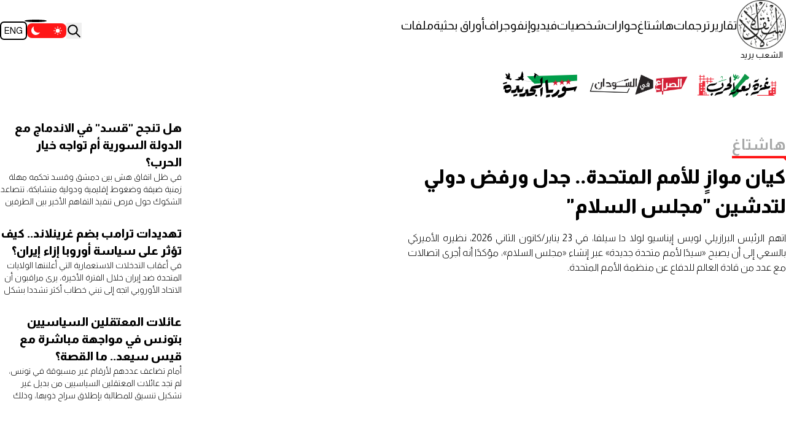

--- FILE ---
content_type: text/html;charset=utf-8
request_url: https://www.alestiklal.net/ar/article/dep-news-1708693297
body_size: 26699
content:
<!DOCTYPE html><html  lang="ar-EG" dir="rtl" data-capo=""><head><meta charset="utf-8">
<meta name="viewport" content="width=device-width, initial-scale=1">
<script src="https://www.google.com/recaptcha/api.js?render=6Lcr2iorAAAAAGGNay5SHdC4Hc3YNyWiC2YhKEw2" async defer></script>
<style>@import"https://fonts.googleapis.com/css2?family=Almarai:wght@300;400;700;800&display=swap";html{--swiper-pagination-color:#ff1617}html body{font-family:Almarai,sans-serif;scroll-behavior:smooth}.homePage section:nth-child(2n){background-color:#f0f0ef}.postCategory.thin span:before{height:.25em}.postCategory.big-font span{font-size:2rem}.postCategory span{display:inline-block;font-size:1.6rem;font-weight:600;margin-bottom:.25em;padding-bottom:.15em;position:relative;transition:.25s ease-in-out;z-index:2}.postCategory span:hover{color:#fff;padding-inline:.5em}.postCategory span:hover:before{border-end-end-radius:.25em;border-start-end-radius:.25em;border-start-start-radius:.25em;height:100%;z-index:-1}.postCategory span:before{background-color:#ff1617;bottom:0;content:"";height:.15em;left:0;position:absolute;transition:.15s ease-in-out;width:100%;z-index:1}.postCategory span:after{border-color:#ff1617 transparent transparent;border-style:solid;border-width:.25em .25em 0 0;bottom:-.2em;content:"";height:0;left:0;position:absolute;width:0}.postCard .postImage{aspect-ratio:1.65;background:#0000001a;display:block;max-width:100%;overflow:hidden}.postCard .postImage img{height:100%;max-width:100%;-o-object-fit:cover;object-fit:cover;-o-object-position:center;object-position:center;width:100%}.postCard .postAuthor{color:#ff1617;font-size:.85rem}.postCard .postAuthorImageContainer{aspect-ratio:1;border-radius:50%;display:block;margin-inline-start:auto;overflow:hidden;width:5em}form input{background:#0000001a;border-radius:.5em;padding-block:.5em;padding-inline:1em}.categoryLine{background-color:#ff1617;height:.15em;margin-block:1em;max-width:90%;position:relative;width:7em}.categoryLine:before{background-color:#ff1617;bottom:0;content:"";height:.35em;left:0;position:absolute;transition:.15s ease-in-out;width:100%;z-index:1}.categoryLine:after{border-color:#ff1617 transparent transparent;border-style:solid;border-width:.5em .5em 0 0;bottom:-.35em;content:"";height:0;left:0;position:absolute;width:0}.withHover{transition:.35s ease}.withHover:hover{background-color:#000000e6!important}.loadMoreBtnContainer{display:flex;justify-content:center;margin-block:2em;margin-inline:auto}.loadMoreBtnContainer .loadMoreBtn{border:1px solid #000;font-size:1.3rem;min-width:5em;overflow:hidden;padding-block:.5em;padding-inline:1.5em;position:relative;transition:.15s ease}.loadMoreBtnContainer .loadMoreBtn.loading{cursor:wait;pointer-events:none}.loadMoreBtnContainer .loadMoreBtn span{position:relative;z-index:1}.loadMoreBtnContainer .loadMoreBtn:hover{border-color:#a7a8a8;color:#fff}.loadMoreBtnContainer .loadMoreBtn:hover:before{left:0}.loadMoreBtnContainer .loadMoreBtn:before{background-color:#a7a8a8;bottom:0;content:"";height:100%;left:-100%;position:absolute;transition:.15s ease;width:100%;z-index:0}.textWithVerticalLine{padding-inline-start:.75em;position:relative}.textWithVerticalLine:before{background-color:#ff1617;border-radius:.15em;content:"";height:100%;left:0;position:absolute;top:0;width:.15em}@keyframes ldio-a8txaccqp9{0%{transform:translate(-50%,-50%) rotate(0)}to{transform:translate(-50%,-50%) rotate(1turn)}}.ldio-a8txaccqp9 div{animation:ldio-a8txaccqp9 1s linear infinite;border:5px solid #ff1617;border-radius:50%;border-top-color:transparent;height:65px;left:50px;position:absolute;top:50px;width:65px}.loadingio-spinner-rolling-kmv08spbddp{background:none;display:inline-block;height:50px;overflow:hidden;width:50px}.ldio-a8txaccqp9{backface-visibility:hidden;height:100%;position:relative;transform:translateZ(0) scale(.5);transform-origin:0 0;width:100%}.ldio-a8txaccqp9 div{box-sizing:content-box}.dark-mode body{background-color:#2b2b2b;color:#fff}.dark-mode body .homePage section:nth-child(2n){background-color:#323232}.dark-mode body .postCategory span{color:#fff}.swiper .swiper-pagination{align-items:center;display:flex;flex-wrap:wrap;justify-content:center}.swiper .swiper-pagination .swiper-pagination-bullet{filter:drop-shadow(0 .1em .1em rgba(0,0,0,.25));opacity:.4;transition:.3s ease}.swiper .swiper-pagination .swiper-pagination-bullet-active{height:12px;opacity:1;width:12px}.grecaptcha-badge{display:none!important}[dir=rtl]{direction:rtl}[dir=rtl] .postCategory span:after{border-width:.25em 0 0 .25em;left:auto;right:0}[dir=rtl] .categoryLine:after{border-color:#ff1617 transparent transparent;border-width:.5em 0 0 .5em;left:auto;right:0}[dir=rtl] .textWithVerticalLine:before{left:auto;right:0}@supports (-webkit-touch-callout:none){.postCard:not(.articlePost):not(.smallVideoPostCard) .postImage{display:table-cell}}@media (max-width:768px){.postCategory span{font-size:1.3rem}}</style>
<style>@import"https://fonts.googleapis.com/css2?family=Almarai:wght@300;400;700;800&display=swap";.error-page[data-v-3e4bef00]{align-items:center;display:flex;justify-content:center;min-height:60vh}.error-page .error-container .error-title h1[data-v-3e4bef00]{color:#ff1617;font-size:100px;font-weight:700;margin-bottom:0}.error-page .error-container .error-description[data-v-3e4bef00]{margin-top:2em}.error-page .error-container .error-description p[data-v-3e4bef00]{font-size:1.5rem;font-weight:500;margin-bottom:0;text-align:center}.error-page .error-container .error-button[data-v-3e4bef00]{margin-top:2em;text-align:center}.error-page .error-container .error-button button[data-v-3e4bef00]{background-color:#ff1617;border:none;border-radius:5px;color:#fff;cursor:pointer;font-size:1.2rem;font-weight:500;padding:.5em 1em}</style>
<style>@import"https://fonts.googleapis.com/css2?family=Almarai:wght@300;400;700;800&display=swap";.alestiklalHeader[data-v-078d5339]{padding-block:1em}.alestiklalHeader.sticky[data-v-078d5339]{animation:backInDown-078d5339 .35s ease;-webkit-backdrop-filter:blur(.5em);backdrop-filter:blur(.5em);background-color:#ffffffd9;box-shadow:0 0 .5em #0000001a;left:0;position:fixed;right:0;top:0;z-index:100}.alestiklalHeader.sticky .items-container .alestiklalHeader__logo img[data-v-078d5339]{width:4em}.alestiklalHeader.sticky .items-container .alestiklalHeader__logo p[data-v-078d5339],.alestiklalHeader.sticky .sub-header-menu[data-v-078d5339]{display:none}@keyframes backInDown-078d5339{0%{transform:translateY(-100%)}to{transform:translateY(0)}}.alestiklalHeader .mobileNavbar[data-v-078d5339]{display:none}.alestiklalHeader .items-container[data-v-078d5339]{align-items:center;-moz-column-gap:1.5em;column-gap:1.5em;display:flex}.alestiklalHeader .items-container .alestiklalHeader__logo img[data-v-078d5339]{-o-object-fit:contain;object-fit:contain;transition:.3s ease;width:5em}.alestiklalHeader .items-container .alestiklalHeader__logo .white-logo[data-v-078d5339]{display:none}.alestiklalHeader .items-container .alestiklalHeader__logo p[data-v-078d5339]{font-size:.85rem;text-align:center}.alestiklalHeader .navigationMenu[data-v-078d5339]{-moz-column-gap:1.5em;column-gap:1.5em;display:flex;margin-top:.75em}.alestiklalHeader .navigationMenu li .router-link-active.navigationMenuLink[data-v-078d5339]:before,.alestiklalHeader .navigationMenu li:hover .navigationMenuLink[data-v-078d5339]:before{bottom:.3em;opacity:1}.alestiklalHeader .navigationMenu li .router-link-active.navigationMenuLink[data-v-078d5339]:after,.alestiklalHeader .navigationMenu li:hover .navigationMenuLink[data-v-078d5339]:after{bottom:0;opacity:1}.alestiklalHeader .navigationMenu li .navigationMenuLink[data-v-078d5339]{color:#000;display:inline-block;font-size:1.2em;font-weight:500;padding-bottom:.8em;position:relative;transition:.25s ease-in-out;z-index:2}.alestiklalHeader .navigationMenu li .navigationMenuLink span[data-v-078d5339]{transition:.25s ease-in-out}.alestiklalHeader .navigationMenu li .navigationMenuLink[data-v-078d5339]:before{background-color:#ff1617;bottom:100%;content:"";height:.25em;left:0;opacity:0;position:absolute;transition:.25s ease-in-out;width:100%;z-index:1}.alestiklalHeader .navigationMenu li .navigationMenuLink[data-v-078d5339]:after{border-color:#ff1617 transparent transparent;border-style:solid;border-width:.35em .35em 0 0;bottom:100%;content:"";height:0;left:0;opacity:0;position:absolute;transition:.25s ease-in-out;width:0}.alestiklalHeader .navigationMenu .dropDownMenuContainer[data-v-078d5339]{color:#000;cursor:pointer;display:inline-block;font-weight:500;padding-bottom:.8em;position:relative;transition:.25s ease-in-out}.alestiklalHeader .navigationMenu .dropDownMenuContainer:hover .dropdownMenu[data-v-078d5339]{display:flex}.alestiklalHeader .navigationMenu .dropDownMenuContainer .dropdownMenu[data-v-078d5339]{-webkit-backdrop-filter:blur(.5em);backdrop-filter:blur(.5em);background-color:#000000bf;border-radius:.25em;box-shadow:0 0 .5em #0000001a;color:#fff;display:none;flex-direction:column;gap:.5em;overflow:hidden;padding:.75em 1.5em;position:absolute;right:0;top:100%;width:10em;z-index:3}.alestiklalHeader .sub-header-menu[data-v-078d5339]{margin-top:1em}.alestiklalHeader .sub-header-menu .sub-header-menu-list[data-v-078d5339]{-moz-column-gap:1em;column-gap:1em;justify-content:flex-start}.alestiklalHeader .sub-header-menu .sub-header-menu-list li .image-container img[data-v-078d5339]{width:10em}.alestiklalHeader .sub-header-menu .sub-header-menu-list li .image-container img.dark-image[data-v-078d5339]{display:none}.dark-mode .alestiklalHeader.sticky[data-v-078d5339]{background-color:#000000e6}.dark-mode .alestiklalHeader .items-container .alestiklalHeader__logo .dark-logo[data-v-078d5339]{display:none}.dark-mode .alestiklalHeader .items-container .alestiklalHeader__logo .white-logo[data-v-078d5339],.dark-mode .alestiklalHeader .sub-header-menu .sub-header-menu-list li .image-container img.dark-image[data-v-078d5339]{display:block}.dark-mode .alestiklalHeader .sub-header-menu .sub-header-menu-list li .image-container img.light-image[data-v-078d5339]{display:none}.dark-mode .navigationMenu li .dropDownMenuContainer[data-v-078d5339],.dark-mode .navigationMenu li span[data-v-078d5339]{color:#fff}@media screen and (max-width:1091px){.alestiklalHeader .sub-header-menu[data-v-078d5339]{display:none}}@media screen and (max-width:768px){.dark-mode .mobileNavbar .mainLogo .dark-logo[data-v-078d5339]{display:none}.dark-mode .mobileNavbar .mainLogo .white-logo[data-v-078d5339]{display:block!important}.alestiklalHeader .desktopNavbar[data-v-078d5339]{display:none}.alestiklalHeader .mobileNavbar[data-v-078d5339]{align-items:center;display:flex;justify-content:space-between;padding:0 1em}.alestiklalHeader .mobileNavbar .mainLogo img[data-v-078d5339]{width:4em}.alestiklalHeader .mobileNavbar .mainLogo .white-logo[data-v-078d5339]{display:none}.alestiklalHeader .mobileNavbar .mainLogo p[data-v-078d5339]{font-size:.8rem}.alestiklalHeader .mobileNavbar .actionContainer[data-v-078d5339]{display:flex;gap:1em}}</style>
<style>@import"https://fonts.googleapis.com/css2?family=Almarai:wght@300;400;700;800&display=swap";.dark-mode .themeSwitcherContainer .switcherDot[data-v-19861327]{background-color:#000;left:calc(100% - 1.75em);right:auto}.dark-mode .themeSwitcherContainer .switcherDot .light-icon[data-v-19861327]{animation:lightIconLightModeAnimation-19861327 .75s ease-in-out;color:#fff;left:50%;top:50%;transform:translate(-50%,-50%)}.dark-mode .themeSwitcherContainer .switcherDot .dark-icon[data-v-19861327]{animation:darkIconLightModeAnimation-19861327 .75s ease-in-out;color:#fff;right:-150%;top:150%;transform:rotate(-30deg)}.light-mode .themeSwitcherContainer .switcherDot[data-v-19861327]{background-color:#fff;border-color:#000;left:-.25em;right:auto}.light-mode .themeSwitcherContainer .switcherDot .light-icon[data-v-19861327]{animation:lightIconDarkModeAnimation-19861327 .75s ease-in-out;left:-150%;top:150%;transform:rotate(-30deg)}.light-mode .themeSwitcherContainer .switcherDot .dark-icon[data-v-19861327]{animation:darkIconDarkModeAnimation-19861327 .75s ease-in-out;pointer-events:none;right:50%;top:50%;transform:translate(50%,-50%)}.themeSwitcherContainer[data-v-19861327]{height:2.25em;position:relative;width:4em}.themeSwitcherContainer .innerSide[data-v-19861327]{background-color:#ff1617;border-radius:.5em;height:1.5em;left:0;position:absolute;top:50%;transform:translateY(-50%);width:100%}.themeSwitcherContainer .innerSide .dark-icon[data-v-19861327]{left:10%;position:absolute;top:50%;transform:translateY(-50%)}.themeSwitcherContainer .innerSide .light-icon[data-v-19861327]{position:absolute;right:10%;top:50%;transform:translateY(-50%)}.themeSwitcherContainer .switcherDot[data-v-19861327]{aspect-ratio:1;border:2px solid #000;border-radius:50%;left:0;overflow:hidden;position:absolute;top:0;transition:.35s ease-in-out;width:2.25em}.themeSwitcherContainer .switcherDot .dark-icon[data-v-19861327],.themeSwitcherContainer .switcherDot .light-icon[data-v-19861327]{position:absolute}@keyframes darkIconLightModeAnimation-19861327{0%{right:50%;top:50%;transform:translate(50%,-50%)}50%{right:-100%;top:50%;transform:rotate(-30deg)}to{pointer-events:none;right:-150%;top:150%;transform:rotate(-30deg)}}@keyframes darkIconDarkModeAnimation-19861327{0%{pointer-events:none;right:-150%;top:150%;transform:rotate(-30deg)}50%{right:-100%;top:50%;transform:rotate(-35deg)}to{right:50%;top:50%;transform:translate(50%,-50%)}}@keyframes lightIconDarkModeAnimation-19861327{0%{left:50%;top:50%;transform:translate(-50%,-50%)}50%{left:-100%;top:50%;transform:rotate(-15deg)}to{left:-150%;top:150%;transform:rotate(-30deg)}}@keyframes lightIconLightModeAnimation-19861327{0%{left:-150%;pointer-events:none;top:150%;transform:rotate(-30deg)}50%{left:-100%;top:50%;transform:rotate(-15deg)}to{left:50%;top:50%;transform:translate(-50%,-50%)}}</style>
<style>@import"https://fonts.googleapis.com/css2?family=Almarai:wght@300;400;700;800&display=swap";.languageSwitcher .languageSwitcherBtn[data-v-d1a2c8a9]{border:2px solid #fff;border-radius:.45em;cursor:pointer;font-size:.9rem;font-weight:500;min-width:3em;padding:.15em .35em;text-align:center;transition:.35s ease-in-out}.languageSwitcher .languageSwitcherBtn[data-v-d1a2c8a9]:hover{background-color:#fff;color:#000}.light-mode .languageSwitcher .languageSwitcherBtn[data-v-d1a2c8a9]{border-color:#000;color:#000}.light-mode .languageSwitcher .languageSwitcherBtn[data-v-d1a2c8a9]:hover{background-color:#000;color:#fff}</style>
<style>@import"https://fonts.googleapis.com/css2?family=Almarai:wght@300;400;700;800&display=swap";.modal-overlay{align-items:center;background-color:#000000da;bottom:0;display:flex;justify-content:center;left:0;position:fixed;right:0;top:0;z-index:100}.modal-overlay .modal{background-color:#fff;border-radius:20px;max-width:90%;padding-block:1em;position:relative;text-align:center;width:500px}.modal-overlay .modal .close-btn{align-items:center;background-color:#ff1617;border-radius:50%;cursor:pointer;display:flex;height:2em;justify-content:center;position:absolute;right:-1em;top:-.5em;width:2em}.modal-overlay .modal .close-btn svg{color:#fff}.modal-overlay .modal h6{font-weight:500}.modal-overlay .modal form{align-items:center;display:flex;flex-direction:column}.modal-overlay .modal button{background-color:#ff1617;border-radius:16px;color:#fff;font-size:14px;margin-top:50px}.modal-overlay .modal .cancelBtn{align-items:center;background-color:#ff1617;border-radius:.5em;color:#fff;display:flex;font-size:14px;justify-content:center;padding-block:.5em;padding-inline:1em}.modal-overlay .modal .cancelBtn svg{margin-inline-end:.5em}.modal-overlay .modal .search-input{align-items:center;display:flex;justify-content:center}.modal-overlay .modal .search-input input{border-bottom-right-radius:0;border-top-right-radius:0;margin-bottom:0}.modal-overlay .modal .search-input button{border-radius:0 .5em .5em 0;display:inline-block;height:2.85em;margin:0;padding-inline:.5em}.dark-mode .modal-overlay .modal{background-color:#323232}.dark-mode .modal-overlay .modal .close-btn{background-color:#fff}.dark-mode .modal-overlay .modal .close-btn svg{color:#000}.dark-mode .modal-overlay .modal .close-btn:hover{background-color:#ff1617}.dark-mode .modal-overlay .modal .close-btn:hover svg,.dark-mode .modal-overlay .modal h6{color:#fff}.dark-mode .modal-overlay .modal .search-input input{border-bottom-right-radius:0;border-top-right-radius:0}.dark-mode .modal-overlay .modal .search-input button{border-bottom-right-radius:.5em;border-top-right-radius:.5em}.dark-mode .modal-overlay .modal .search-input button svg{color:#fff}.dark-mode .modal-overlay .modal button{background-color:#ff1617;color:#000}.dark-mode .modal-overlay .modal .cancelBtn{background-color:#fff;color:#000}[dir=rtl] .modal-overlay .modal .search-input input{border-radius:0 .5em .5em 0}[dir=rtl] .modal-overlay .modal .search-input button{border-radius:.5em 0 0 .5em}</style>
<style>@import"https://fonts.googleapis.com/css2?family=Almarai:wght@300;400;700;800&display=swap";.navBarDrawerContainer[data-v-875fea41]{height:calc(100dvh - 96px);overflow-x:hidden;pointer-events:none;position:absolute;right:0;top:96px;width:100%;z-index:99}.navBarDrawerContainer.active[data-v-875fea41]{pointer-events:all}.navBarDrawerContainer.active .navbarDrawer[data-v-875fea41]{transform:translate(0)}.navBarDrawerContainer .navbarDrawer[data-v-875fea41]{background-color:#eee;display:flex;flex-direction:column;height:100%;justify-content:space-between;overflow-y:auto;transform:translate(100%);transition:transform .2s ease}.navBarDrawerContainer .navbarDrawer ul[data-v-875fea41]{padding-block:1em;padding-inline:1em}.navBarDrawerContainer .navbarDrawer ul li[data-v-875fea41]{border-bottom:.1em solid rgba(0,0,0,.1);padding-block:1em}.navBarDrawerContainer .navbarDrawer ul li[data-v-875fea41]:last-child{border-bottom:none}.navBarDrawerContainer .navbarDrawer ul li a[data-v-875fea41]{display:block;font-size:1.2rem}.navBarDrawerContainer .navbarDrawer .dropDownMenuContainer .shownPart[data-v-875fea41]{align-items:center;cursor:pointer;display:flex;font-size:1.2rem;justify-content:space-between}.navBarDrawerContainer .navbarDrawer .dropDownMenuContainer .shownPart .icon[data-v-875fea41]{transition:transform .2s ease}.navBarDrawerContainer .navbarDrawer .dropDownMenuContainer .dropdownMenu[data-v-875fea41]{max-height:0;overflow:hidden;padding-block:0;padding-inline:0}.navBarDrawerContainer .navbarDrawer .dropDownMenuContainer .dropdownMenu li[data-v-875fea41]{padding-block:.5em;padding-inline:1em}.navBarDrawerContainer .navbarDrawer .dropDownMenuContainer .dropdownMenu li a[data-v-875fea41]{font-size:1rem}.navBarDrawerContainer .navbarDrawer .dropDownMenuContainer .dropdownMenu li[data-v-875fea41]:hover{background-color:#0000001a}.navBarDrawerContainer .navbarDrawer .dropDownMenuContainer.active .shownPart .icon[data-v-875fea41]{transform:rotate(180deg)}.navBarDrawerContainer .navbarDrawer .dropDownMenuContainer.active .dropdownMenu[data-v-875fea41]{max-height:100vh;overflow:auto;padding-block:1em;transition:max-height .52s ease-out}.navBarDrawerContainer .navbarDrawer .footerPart[data-v-875fea41]{background-color:#000;padding-bottom:1em;padding-inline:1em;text-align:center}.navBarDrawerContainer .navbarDrawer .footerPart .dateAsString[data-v-875fea41]{color:#fff;font-size:.9rem}.navBarDrawerContainer .navbarDrawer .footerPart .siteTitle[data-v-875fea41]{color:#fff;font-size:1.3rem;font-weight:600}.dark-mode .navBarDrawerContainer .navbarDrawer[data-v-875fea41]{background-color:#323232}.dark-mode .navBarDrawerContainer .navbarDrawer ul li[data-v-875fea41]{border-color:#fff}</style>
<style>@import"https://fonts.googleapis.com/css2?family=Almarai:wght@300;400;700;800&display=swap";.socialMediaLinks[data-v-64d98d77]{gap:.5rem}.socialMediaLinks[data-v-64d98d77],.socialMediaLinks li a[data-v-64d98d77]{align-items:center;display:flex;justify-content:center}.socialMediaLinks li a[data-v-64d98d77]{aspect-ratio:1;background-color:#fff;border-radius:50%;position:relative;transition:.3s ease;width:2.25em;z-index:1}.socialMediaLinks li a svg[data-v-64d98d77]{height:1.25em;width:1.25em}.socialMediaLinks li a[data-v-64d98d77]:hover{background-color:#ff1617;color:#fff}.dark-mode .socialMediaLinks li a svg[data-v-64d98d77]{color:#000}</style>
<style>@import"https://fonts.googleapis.com/css2?family=Almarai:wght@300;400;700;800&display=swap";.twit-placeholder{align-items:center;background-color:#f5f8fa;border:1px solid #e1e8ed;border-radius:8px;box-shadow:0 4px 12px #0000000d;display:flex;flex-direction:column;font-family:Helvetica Neue,Helvetica,Arial,sans-serif;height:200px;justify-content:center;margin:20px 0;max-width:100%;overflow:hidden;position:relative;width:550px}.twit-placeholder .spinner{animation:spin 1s linear infinite;border:4px solid #e1e8ed;border-radius:50%;border-top-color:#1da1f2;height:50px;width:50px}.twit-placeholder img{height:20px;left:50%;margin:0!important;-o-object-fit:contain;object-fit:contain;-o-object-position:center;object-position:center;position:absolute;top:50%;transform:translate(-50%,-50%);width:20px!important}@keyframes spin{0%{transform:rotate(0)}to{transform:rotate(1turn)}}@media (max-width:600px){.twit-loading-card{height:auto;padding:20px 10px;width:100%}.twit-loading-card .spinner{border-width:3px;height:30px;width:30px}.twit-loading-card p{font-size:14px}}.articleTitle h1{font-size:2.5rem;font-weight:700;text-align:justify}.postCategory span:not(:hover){color:#a7a8a8}.authorActionContainer{align-items:center;display:flex;flex-wrap:wrap;justify-content:space-between}.authorActionContainer .authorPart{color:#ff1617}.authorActionContainer .authorPart a{font-size:1.4rem;font-weight:500}.authorActionContainer .actionPart{align-items:center;display:flex;gap:1.5em;justify-content:center}.authorActionContainer .actionPart .fontSizeContainer{align-items:center;display:flex;gap:.5em;justify-content:center}.authorActionContainer .actionPart .fontSizeContainer p{color:#a7a8a8;pointer-events:none;-webkit-user-select:none;-moz-user-select:none;user-select:none}.authorActionContainer .actionPart .fontSizeContainer .btn{align-items:center;aspect-ratio:1;border:1px solid #a7a8a8;border-radius:50%;cursor:pointer;display:flex;justify-content:center;transition:.3s ease;width:2em}.authorActionContainer .actionPart .fontSizeContainer .btn:hover{background-color:#a7a8a8;border-color:transparent;color:#fff}.authorActionContainer .actionPart .printContainer,.authorActionContainer .actionPart .shareContainer{align-items:center;color:#a7a8a8;cursor:pointer;display:flex;font-size:1.1rem;gap:.25em}.authorActionContainer .actionPart .printContainer svg,.authorActionContainer .actionPart .shareContainer svg{height:2em;transition:.3s ease;width:2em}.authorActionContainer .actionPart .printContainer svg:hover,.authorActionContainer .actionPart .shareContainer svg:hover{color:#000}.authorActionContainer .actionPart .printContainer .socialShareContainer,.authorActionContainer .actionPart .shareContainer .socialShareContainer{display:flex;gap:.5em}.authorActionContainer .actionPart .printContainer .socialShareContainer .social-share-button,.authorActionContainer .actionPart .shareContainer .socialShareContainer .social-share-button{align-items:center;aspect-ratio:1;background-color:#a7a8a8;border-radius:.25em;display:flex;font-size:.5rem;justify-content:center;padding:.25em;transition:.3s ease;width:1.8rem}.authorActionContainer .actionPart .printContainer .socialShareContainer .social-share-button:hover,.authorActionContainer .actionPart .shareContainer .socialShareContainer .social-share-button:hover{background-color:#ff1617}.authorActionContainer .actionPart .printContainer .socialShareContainer .social-share-button svg,.authorActionContainer .actionPart .shareContainer .socialShareContainer .social-share-button svg{color:#fff}[dir=rtl] .articleContent h1:before,[dir=rtl] .articleContent h2:before,[dir=rtl] .articleContent h3:before,[dir=rtl] .articleContent h4:before,[dir=rtl] .articleContent h5:before,[dir=rtl] .articleContent h6:before{left:unset;right:0}.articleContent{--articleFontSize:1.2rem;font-size:var(--articleFontSize)}.articleContent .raw-html-embed.loaded .twit-placeholder{display:none!important}.articleContent a{color:#ff1617}.articleContent p{font-weight:400;margin-bottom:1em;word-wrap:break-word}.articleContent img{margin-block:1em;max-width:100%;-o-object-fit:cover;object-fit:cover;-o-object-position:center;object-position:center;width:100%}.articleContent ol{list-style-type:decimal;padding-inline-start:2em}.articleContent blockquote:not(.twitter-tweet){display:inline-block;font-size:1.3rem;font-weight:500;margin-block:1em;padding-inline:1em;position:relative}.articleContent blockquote:not(.twitter-tweet):after,.articleContent blockquote:not(.twitter-tweet):before{color:#ff1617;font-size:3em;font-weight:700;position:absolute}.articleContent iframe{display:block;margin-bottom:1em;margin-inline:auto;max-width:100%}.articleContent .instagram-media,.articleContent .twitter-tweet{display:block!important;margin-inline:auto!important}.articleContent h1,.articleContent h2,.articleContent h3,.articleContent h4,.articleContent h5,.articleContent h6{font-size:calc(var(--articleFontSize) + .5rem);font-weight:500;margin-bottom:.25em;margin-top:2em;padding-inline-start:.75em;position:relative}.articleContent h1:before,.articleContent h2:before,.articleContent h3:before,.articleContent h4:before,.articleContent h5:before,.articleContent h6:before{background-color:#ff1617;border-radius:.25em;bottom:0;content:"";height:100%;left:0;position:absolute;width:.25em}[dir=ltr] blockquote:not(.twitter-tweet):before{content:open-quote;left:-.25em;top:-.5em}[dir=ltr] blockquote:not(.twitter-tweet):after{bottom:-.5em;content:close-quote;right:-.25em}[dir=rtl] .articleContent blockquote:not(.twitter-tweet):before{content:open-quote;right:-.25em;top:-.5em}[dir=rtl] .articleContent blockquote:not(.twitter-tweet):after{bottom:-.5em;content:close-quote;left:-.25em}@media print{.alestiklalHeader,.authorActionContainer,.relatedPosts,footer{display:none}.articleTitle h1{font-size:1.5rem;font-weight:700}.articleContent img{display:block;page-break-after:avoid;page-break-before:avoid;page-break-inside:avoid}}@page{size:auto;margin:0}@media screen and (max-width:768px){.articleTitle h1{font-size:1.5rem;font-weight:700;text-align:start}.authorActionContainer .actionPart .printContainer p,.authorActionContainer .actionPart .shareContainer p{display:none}}</style>
<style>@import"https://fonts.googleapis.com/css2?family=Almarai:wght@300;400;700;800&display=swap";footer[data-v-a49bf73e]{background-color:#2b2b2b;padding-top:2.5em;position:relative}footer[data-v-a49bf73e]:before{background:var(--footerBG) no-repeat center center;background-size:50%;content:"";height:100%;left:0;opacity:.05;position:absolute;top:0;width:100%;z-index:0}footer .copyRights[data-v-a49bf73e]{color:#fff;font-size:1.1rem;margin-bottom:1em;margin-top:2rem}footer .dateAsString[data-v-a49bf73e]{color:#fff;font-size:1.1rem;text-align:center}footer .newsLetter[data-v-a49bf73e]{color:#fff;font-size:1.45rem;font-weight:400;text-align:center}footer .mainLogo[data-v-a49bf73e]{margin-top:2em}footer .mainLogo img[data-v-a49bf73e]{margin:0 auto;max-width:9em;width:100%}footer .mainLogo .text-under-logo[data-v-a49bf73e]{color:#fff;text-align:center}footer .mainLogo .lineUnderLogo[data-v-a49bf73e]{background-color:#ff1617;height:.5em;margin-top:.5em;margin-inline:auto;max-width:9em;width:100%}.dark-mode footer[data-v-a49bf73e]{background-color:#000}@media only screen and (max-width:768px){footer[data-v-a49bf73e]:before{background-size:100%}footer .copyRights[data-v-a49bf73e]{margin-bottom:0;margin-top:1em}}</style>
<style>@import"https://fonts.googleapis.com/css2?family=Almarai:wght@300;400;700;800&display=swap";.news-letter-form[data-v-f856697e]{position:relative;z-index:2}.news-letter-form input[data-v-f856697e]{background-color:#2b2b2b;border:1px solid #9e9e9e;border-radius:0;display:block;width:100%}</style>
<style>@import"https://fonts.googleapis.com/css2?family=Almarai:wght@300;400;700;800&display=swap";.input-container[data-v-d1945009]{position:relative;width:100%}.input-container input[data-v-d1945009]{background-color:#2b2b2b;border:1px solid #9e9e9e;border-radius:0;color:#fff;display:block;padding-inline-start:2.5em;width:100%}.input-container .input-icon[data-v-d1945009]{color:#9e9e9e;inset-inline-start:1em;position:absolute;top:50%;transform:translateY(-50%)}</style>
<style>@import"https://fonts.googleapis.com/css2?family=Almarai:wght@300;400;700;800&display=swap";.my-button[data-v-f1202523]{align-items:center;background-color:#000;border:1px solid #fff;border-radius:0;color:#fff;cursor:pointer;display:flex;gap:.5em;justify-content:center;padding:.5em 1em}</style>
<style>@import"https://fonts.googleapis.com/css2?family=Almarai:wght@300;400;700;800&display=swap";.navigationMenu[data-v-b21069da]{display:flex;flex-direction:column;gap:.5rem}.navigationMenu li a[data-v-b21069da]{color:#fff;cursor:pointer;display:inline-block;font-size:1.25rem;overflow:hidden;position:relative}.navigationMenu li a span[data-v-b21069da]{position:relative;z-index:1}.navigationMenu li a[data-v-b21069da]:before{background-color:#ff1617;border-radius:.25em;bottom:0;content:"";height:100%;left:0;position:absolute;transition:.25s ease;width:0;z-index:0}.navigationMenu li a[data-v-b21069da]:hover:before{width:100%}@media screen and (max-width:768px){.navigationMenu li a[data-v-b21069da]{display:block;text-align:center}.navigationMenu li a span[data-v-b21069da]{display:block}}</style>
<style>@import"https://fonts.googleapis.com/css2?family=Almarai:wght@300;400;700;800&display=swap";.modal-overlay[data-v-f596d37c]{align-items:center;background-color:#000000da;bottom:0;display:flex;justify-content:center;left:0;position:fixed;right:0;top:0;z-index:100}.modal-overlay .modal[data-v-f596d37c]{background-color:#fff;border-radius:20px;max-width:90%;padding-block:1em;position:relative;text-align:center;width:500px}.modal-overlay .modal .close-btn[data-v-f596d37c]{align-items:center;background-color:#ff1617;border-radius:50%;cursor:pointer;display:flex;height:2em;justify-content:center;position:absolute;right:-1em;top:-.5em;width:2em}.modal-overlay .modal .close-btn svg[data-v-f596d37c]{color:#fff}.modal-overlay .modal h6[data-v-f596d37c]{font-size:1.2rem;font-weight:500}.modal-overlay .modal .socialMediaContainer[data-v-f596d37c]{align-items:center;-moz-column-gap:1.25em;column-gap:1.25em;display:flex;flex-wrap:wrap;justify-content:center;margin-top:1em}.dark-mode .modal-overlay .modal[data-v-f596d37c]{background-color:#323232}.dark-mode .modal-overlay .modal .close-btn[data-v-f596d37c]{background-color:#fff}.dark-mode .modal-overlay .modal .close-btn svg[data-v-f596d37c]{color:#000}.dark-mode .modal-overlay .modal h6[data-v-f596d37c]{color:#fff}</style>
<style>*,::backdrop,:after,:before{--tw-border-spacing-x:0;--tw-border-spacing-y:0;--tw-translate-x:0;--tw-translate-y:0;--tw-rotate:0;--tw-skew-x:0;--tw-skew-y:0;--tw-scale-x:1;--tw-scale-y:1;--tw-pan-x: ;--tw-pan-y: ;--tw-pinch-zoom: ;--tw-scroll-snap-strictness:proximity;--tw-gradient-from-position: ;--tw-gradient-via-position: ;--tw-gradient-to-position: ;--tw-ordinal: ;--tw-slashed-zero: ;--tw-numeric-figure: ;--tw-numeric-spacing: ;--tw-numeric-fraction: ;--tw-ring-inset: ;--tw-ring-offset-width:0px;--tw-ring-offset-color:#fff;--tw-ring-color:#3b82f680;--tw-ring-offset-shadow:0 0 #0000;--tw-ring-shadow:0 0 #0000;--tw-shadow:0 0 #0000;--tw-shadow-colored:0 0 #0000;--tw-blur: ;--tw-brightness: ;--tw-contrast: ;--tw-grayscale: ;--tw-hue-rotate: ;--tw-invert: ;--tw-saturate: ;--tw-sepia: ;--tw-drop-shadow: ;--tw-backdrop-blur: ;--tw-backdrop-brightness: ;--tw-backdrop-contrast: ;--tw-backdrop-grayscale: ;--tw-backdrop-hue-rotate: ;--tw-backdrop-invert: ;--tw-backdrop-opacity: ;--tw-backdrop-saturate: ;--tw-backdrop-sepia: ;--tw-contain-size: ;--tw-contain-layout: ;--tw-contain-paint: ;--tw-contain-style: }/*! tailwindcss v3.4.17 | MIT License | https://tailwindcss.com*/*,:after,:before{border:0 solid #e5e7eb;box-sizing:border-box}:after,:before{--tw-content:""}:host,html{line-height:1.5;-webkit-text-size-adjust:100%;font-family:ui-sans-serif,system-ui,sans-serif,Apple Color Emoji,Segoe UI Emoji,Segoe UI Symbol,Noto Color Emoji;font-feature-settings:normal;font-variation-settings:normal;-moz-tab-size:4;tab-size:4;-webkit-tap-highlight-color:transparent}body{line-height:inherit;margin:0}hr{border-top-width:1px;color:inherit;height:0}abbr:where([title]){-webkit-text-decoration:underline dotted;text-decoration:underline dotted}h1,h2,h3,h4,h5,h6{font-size:inherit;font-weight:inherit}a{color:inherit;text-decoration:inherit}b,strong{font-weight:bolder}code,kbd,pre,samp{font-family:ui-monospace,SFMono-Regular,Menlo,Monaco,Consolas,Liberation Mono,Courier New,monospace;font-feature-settings:normal;font-size:1em;font-variation-settings:normal}small{font-size:80%}sub,sup{font-size:75%;line-height:0;position:relative;vertical-align:initial}sub{bottom:-.25em}sup{top:-.5em}table{border-collapse:collapse;border-color:inherit;text-indent:0}button,input,optgroup,select,textarea{color:inherit;font-family:inherit;font-feature-settings:inherit;font-size:100%;font-variation-settings:inherit;font-weight:inherit;letter-spacing:inherit;line-height:inherit;margin:0;padding:0}button,select{text-transform:none}button,input:where([type=button]),input:where([type=reset]),input:where([type=submit]){-webkit-appearance:button;background-color:initial;background-image:none}:-moz-focusring{outline:auto}:-moz-ui-invalid{box-shadow:none}progress{vertical-align:initial}::-webkit-inner-spin-button,::-webkit-outer-spin-button{height:auto}[type=search]{-webkit-appearance:textfield;outline-offset:-2px}::-webkit-search-decoration{-webkit-appearance:none}::-webkit-file-upload-button{-webkit-appearance:button;font:inherit}summary{display:list-item}blockquote,dd,dl,figure,h1,h2,h3,h4,h5,h6,hr,p,pre{margin:0}fieldset{margin:0}fieldset,legend{padding:0}menu,ol,ul{list-style:none;margin:0;padding:0}dialog{padding:0}textarea{resize:vertical}input::placeholder,textarea::placeholder{color:#9ca3af;opacity:1}[role=button],button{cursor:pointer}:disabled{cursor:default}audio,canvas,embed,iframe,img,object,svg,video{display:block;vertical-align:middle}img,video{height:auto;max-width:100%}[hidden]:where(:not([hidden=until-found])){display:none}.container{width:100%}@media (min-width:640px){.container{max-width:640px}}@media (min-width:768px){.container{max-width:768px}}@media (min-width:1024px){.container{max-width:1024px}}@media (min-width:1280px){.container{max-width:1280px}}@media (min-width:1536px){.container{max-width:1536px}}.static{position:static}.fixed{position:fixed}.absolute{position:absolute}.relative{position:relative}.sticky{position:sticky}.col-span-12{grid-column:span 12/span 12}.col-span-2{grid-column:span 2/span 2}.col-span-5{grid-column:span 5/span 5}.col-span-6{grid-column:span 6/span 6}.col-span-7{grid-column:span 7/span 7}.mx-auto{margin-left:auto;margin-right:auto}.my-2{margin-bottom:.5rem;margin-top:.5rem}.my-4{margin-bottom:1rem;margin-top:1rem}.mb-1{margin-bottom:.25rem}.mb-10{margin-bottom:2.5rem}.mb-16{margin-bottom:4rem}.mb-2{margin-bottom:.5rem}.mb-24{margin-bottom:6rem}.mb-3{margin-bottom:.75rem}.mb-3\.5{margin-bottom:.875rem}.mb-4{margin-bottom:1rem}.mb-5{margin-bottom:1.25rem}.mb-6{margin-bottom:1.5rem}.mb-8{margin-bottom:2rem}.mr-6{margin-right:1.5rem}.mt-0{margin-top:0}.mt-12{margin-top:3rem}.mt-3{margin-top:.75rem}.mt-4{margin-top:1rem}.mt-5{margin-top:1.25rem}.mt-8{margin-top:2rem}.block{display:block}.flex{display:flex}.grid{display:grid}.hidden{display:none}.aspect-square{aspect-ratio:1/1}.w-80{width:20rem}.w-full{width:100%}.transform{transform:translate(var(--tw-translate-x),var(--tw-translate-y)) rotate(var(--tw-rotate)) skew(var(--tw-skew-x)) skewY(var(--tw-skew-y)) scaleX(var(--tw-scale-x)) scaleY(var(--tw-scale-y))}.cursor-pointer{cursor:pointer}.list-decimal{list-style-type:decimal}.grid-cols-1{grid-template-columns:repeat(1,minmax(0,1fr))}.grid-cols-12{grid-template-columns:repeat(12,minmax(0,1fr))}.flex-col{flex-direction:column}.flex-wrap{flex-wrap:wrap}.items-center{align-items:center}.justify-center{justify-content:center}.justify-between{justify-content:space-between}.gap-0{gap:0}.gap-2{gap:.5rem}.gap-3{gap:.75rem}.gap-4{gap:1rem}.gap-6{gap:1.5rem}.gap-8{gap:2rem}.gap-y-12{row-gap:3rem}.gap-y-8{row-gap:2rem}.overflow-hidden{overflow:hidden}.text-wrap{text-wrap:wrap}.rounded-full{border-radius:9999px}.border{border-width:1px}.bg-black{--tw-bg-opacity:1;background-color:rgb(0 0 0/var(--tw-bg-opacity,1))}.object-cover{object-fit:cover}.px-2{padding-left:.5rem;padding-right:.5rem}.px-3{padding-left:.75rem;padding-right:.75rem}.px-4{padding-left:1rem;padding-right:1rem}.px-8{padding-left:2rem;padding-right:2rem}.py-0\.5{padding-bottom:.125rem;padding-top:.125rem}.py-1{padding-bottom:.25rem;padding-top:.25rem}.py-12{padding-bottom:3rem;padding-top:3rem}.py-16{padding-bottom:4rem;padding-top:4rem}.py-5{padding-bottom:1.25rem;padding-top:1.25rem}.py-8{padding-bottom:2rem;padding-top:2rem}.pb-16{padding-bottom:4rem}.pb-2{padding-bottom:.5rem}.pb-4{padding-bottom:1rem}.pb-8{padding-bottom:2rem}.ps-4{padding-inline-start:1rem}.pt-12{padding-top:3rem}.pt-4{padding-top:1rem}.pt-6{padding-top:1.5rem}.text-center{text-align:center}.text-2xl{font-size:1.5rem;line-height:2rem}.text-4xl{font-size:2.25rem;line-height:2.5rem}.text-lg{font-size:1.125rem;line-height:1.75rem}.font-bold{font-weight:700}.lowercase{text-transform:lowercase}.italic{font-style:italic}.text-white{--tw-text-opacity:1;color:rgb(255 255 255/var(--tw-text-opacity,1))}.shadow{--tw-shadow:0 1px 3px 0 #0000001a,0 1px 2px -1px #0000001a;--tw-shadow-colored:0 1px 3px 0 var(--tw-shadow-color),0 1px 2px -1px var(--tw-shadow-color);box-shadow:var(--tw-ring-offset-shadow,0 0 #0000),var(--tw-ring-shadow,0 0 #0000),var(--tw-shadow)}.blur{--tw-blur:blur(8px)}.blur,.invert{filter:var(--tw-blur) var(--tw-brightness) var(--tw-contrast) var(--tw-grayscale) var(--tw-hue-rotate) var(--tw-invert) var(--tw-saturate) var(--tw-sepia) var(--tw-drop-shadow)}.invert{--tw-invert:invert(100%)}.filter{filter:var(--tw-blur) var(--tw-brightness) var(--tw-contrast) var(--tw-grayscale) var(--tw-hue-rotate) var(--tw-invert) var(--tw-saturate) var(--tw-sepia) var(--tw-drop-shadow)}.backdrop-filter{-webkit-backdrop-filter:var(--tw-backdrop-blur) var(--tw-backdrop-brightness) var(--tw-backdrop-contrast) var(--tw-backdrop-grayscale) var(--tw-backdrop-hue-rotate) var(--tw-backdrop-invert) var(--tw-backdrop-opacity) var(--tw-backdrop-saturate) var(--tw-backdrop-sepia);backdrop-filter:var(--tw-backdrop-blur) var(--tw-backdrop-brightness) var(--tw-backdrop-contrast) var(--tw-backdrop-grayscale) var(--tw-backdrop-hue-rotate) var(--tw-backdrop-invert) var(--tw-backdrop-opacity) var(--tw-backdrop-saturate) var(--tw-backdrop-sepia)}.transition{transition-duration:.15s;transition-property:color,background-color,border-color,text-decoration-color,fill,stroke,opacity,box-shadow,transform,filter,-webkit-backdrop-filter;transition-property:color,background-color,border-color,text-decoration-color,fill,stroke,opacity,box-shadow,transform,filter,backdrop-filter;transition-property:color,background-color,border-color,text-decoration-color,fill,stroke,opacity,box-shadow,transform,filter,backdrop-filter,-webkit-backdrop-filter;transition-timing-function:cubic-bezier(.4,0,.2,1)}.hover\:underline:hover{text-decoration-line:underline}@media (min-width:768px){.md\:col-span-3{grid-column:span 3/span 3}.md\:col-span-4{grid-column:span 4/span 4}.md\:col-span-5{grid-column:span 5/span 5}.md\:col-span-6{grid-column:span 6/span 6}.md\:col-span-7{grid-column:span 7/span 7}.md\:col-span-8{grid-column:span 8/span 8}.md\:col-span-9{grid-column:span 9/span 9}.md\:mb-0{margin-bottom:0}.md\:mt-0{margin-top:0}.md\:block{display:block}.md\:hidden{display:none}.md\:grid-cols-12{grid-template-columns:repeat(12,minmax(0,1fr))}.md\:items-start{align-items:flex-start}.md\:gap-12{gap:3rem}.md\:gap-4{gap:1rem}.md\:gap-6{gap:1.5rem}.md\:gap-8{gap:2rem}.md\:px-0{padding-left:0;padding-right:0}.md\:py-16{padding-bottom:4rem;padding-top:4rem}.md\:py-8{padding-top:2rem}.md\:pb-8,.md\:py-8{padding-bottom:2rem}.md\:pe-6{padding-inline-end:1.5rem}.md\:pt-16{padding-top:4rem}.md\:text-start{text-align:start}}@media (min-width:1024px){.lg\:col-span-12{grid-column:span 12/span 12}.lg\:col-span-3{grid-column:span 3/span 3}.lg\:col-span-6{grid-column:span 6/span 6}.lg\:col-span-9{grid-column:span 9/span 9}.lg\:block{display:block}.lg\:px-0{padding-left:0;padding-right:0}}</style>
<style>#vue3-snackbar--container{margin:16px 16px 0;padding:0;pointer-events:none;position:fixed;z-index:var(--snackbar-zindex)}#vue3-snackbar--container.is-rtl .vue3-snackbar-message-icon{margin-left:16px;margin-right:0}#vue3-snackbar--container.is-top{top:0}#vue3-snackbar--container.is-bottom{bottom:0}#vue3-snackbar--container.is-left{left:0}#vue3-snackbar--container.is-right{right:0}#vue3-snackbar--container.is-middle{top:50%;transform:translateY(-50%)}#vue3-snackbar--container.is-centre{left:50%;transform:translate(-50%)}#vue3-snackbar--container.has-shadow .vue3-snackbar-message{box-shadow:0 10px 15px -3px #0000001a,0 4px 6px -4px #0000001a}.vue3-snackbar-message{border-radius:4px;color:var(--message-text-color,#fff);display:flex;margin-bottom:16px;pointer-events:all;position:relative}.vue3-snackbar-message-action{display:flex;justify-content:flex-end;width:100%}.vue3-snackbar-message-action:not(:empty){padding-top:.5rem}.vue3-snackbar-message.has-border{background-color:var(--base-background-color,#fff);border:0 solid;position:relative}.vue3-snackbar-message.has-border:before{background-color:var(--background-color);border-radius:inherit;bottom:0;content:"";left:0;opacity:var(--background-opacity);position:absolute;right:0;top:0}.vue3-snackbar-message.has-border.success{color:var(--success-colour)}.vue3-snackbar-message.has-border.error{color:var(--error-colour)}.vue3-snackbar-message.has-border.info{color:var(--info-colour)}.vue3-snackbar-message.has-border.warning{color:var(--warning-colour)}.vue3-snackbar-message.has-border.has-background{color:var(--message-background)}.vue3-snackbar-message.border-left{border-left-width:8px}.vue3-snackbar-message.border-right{border-right-width:8px}.vue3-snackbar-message.border-top{border-top-width:8px}.vue3-snackbar-message.border-bottom{border-bottom-width:8px}.vue3-snackbar-message.success:not(.has-background):not(.has-border){background-color:var(--success-colour);border-color:var(--success-colour)}.vue3-snackbar-message.error:not(.has-background):not(.has-border){background-color:var(--error-colour);border-color:var(--error-colour)}.vue3-snackbar-message.warning:not(.has-background):not(.has-border){background-color:var(--warning-colour);border-color:var(--warning-colour)}.vue3-snackbar-message.info:not(.has-background):not(.has-border){background-color:var(--info-colour);border-color:var(--info-colour)}.vue3-snackbar-message.has-background:not(.has-border){background-color:var(--message-background);border-color:var(--message-background)}.vue3-snackbar-message-wrapper{align-items:center;border-radius:inherit;display:flex;padding:16px}.vue3-snackbar-message.is-dense .vue3-snackbar-message-wrapper{padding:8px 16px}.vue3-snackbar-message-title{font-weight:700;position:relative}.vue3-snackbar-message-additional{position:relative}.vue3-snackbar-message-icon{color:var(--message-icon-color,currentColor);display:flex;margin-right:16px}.vue3-snackbar-message-close{margin-left:16px;min-width:30px}.vue3-snackbar-message-close button{-webkit-appearance:none}.vue3-snackbar-message-close button:focus:not(:focus-visible){outline:none}.vue3-snackbar-message-close button:focus:not(:-moz-focusring){outline:none}.vue3-snackbar-message-close button{background:transparent;border:none;color:inherit;font:inherit;line-height:normal;margin:0;overflow:visible;padding:0;-webkit-font-smoothing:inherit;-moz-osx-font-smoothing:inherit;align-items:center;cursor:pointer;display:flex;height:30px;justify-content:center;position:relative;text-align:inherit;width:30px}.vue3-snackbar-message-close button:before{background:currentColor;border-radius:50%;bottom:0;content:"";left:0;opacity:0;pointer-events:none;position:absolute;right:0;top:0;transition:opacity .3s ease-in-out}.vue3-snackbar-message-close button:hover:before{opacity:.22}.vue3-snackbar-message-content{display:flex;flex-flow:column;width:min(50vw,350px)}.vue3-snackbar-message-badge{background:#c10015;border:1px solid crimson;border-radius:8px;box-shadow:0 1px 3px #0003,0 1px 1px #00000024,0 2px 1px -1px #0000001f;color:#fff;font-size:.9em;font-weight:700;left:0;padding:.125em .5em;position:absolute;top:0;transform:translate(-25%,-25%)}.vue3-snackbar-message.border-left .vue3-snackbar-message-badge{left:0;top:-5px}.vue3-snackbar-message-enter-from{opacity:0;transform:translateY(50%)}.vue3-snackbar-message-leave-from{max-height:1000px}.vue3-snackbar .vue3-snackbar-message.vue3-snackbar-message-leave-to{margin-bottom:0;max-height:0;opacity:0;overflow:hidden}.vue3-snackbar .vue3-snackbar-message.vue3-snackbar-message-leave-to .vue3-snackbar-message-badge{opacity:0}.vue3-snackbar-message-enter-active{transition:transform .3s,opacity .3s}.vue3-snackbar-message-leave-active{transition:max-height .45s cubic-bezier(0,1,0,1),opacity .3s,margin-bottom .3s}@keyframes headShake{0%{transform:translate(-25%,-25%)}6.5%{transform:translate(calc(-25% - 6px),-25%) rotateY(-9deg)}18.5%{transform:translate(calc(-25% + 5px),-25%) rotateY(7deg)}31.5%{transform:translate(calc(-25% - 3px),-25%) rotateY(-5deg)}43.5%{transform:translate(calc(-25% + 2px),-25%) rotateY(3deg)}50%{transform:translate(-25%,-25%)}}.shake-baby-shake .vue3-snackbar-message-badge{animation-duration:1s;animation-fill-mode:both;animation-name:headShake;animation-timing-function:ease-in-out}</style>
<style>@font-face{font-family:swiper-icons;font-style:normal;font-weight:400;src:url(data:application/font-woff;charset=utf-8;base64,\ [base64]//wADZ2x5ZgAAAywAAADMAAAD2MHtryVoZWFkAAABbAAAADAAAAA2E2+eoWhoZWEAAAGcAAAAHwAAACQC9gDzaG10eAAAAigAAAAZAAAArgJkABFsb2NhAAAC0AAAAFoAAABaFQAUGG1heHAAAAG8AAAAHwAAACAAcABAbmFtZQAAA/gAAAE5AAACXvFdBwlwb3N0AAAFNAAAAGIAAACE5s74hXjaY2BkYGAAYpf5Hu/j+W2+MnAzMYDAzaX6QjD6/4//Bxj5GA8AuRwMYGkAPywL13jaY2BkYGA88P8Agx4j+/8fQDYfA1AEBWgDAIB2BOoAeNpjYGRgYNBh4GdgYgABEMnIABJzYNADCQAACWgAsQB42mNgYfzCOIGBlYGB0YcxjYGBwR1Kf2WQZGhhYGBiYGVmgAFGBiQQkOaawtDAoMBQxXjg/wEGPcYDDA4wNUA2CCgwsAAAO4EL6gAAeNpj2M0gyAACqxgGNWBkZ2D4/wMA+xkDdgAAAHjaY2BgYGaAYBkGRgYQiAHyGMF8FgYHIM3DwMHABGQrMOgyWDLEM1T9/w8UBfEMgLzE////P/5//f/V/xv+r4eaAAeMbAxwIUYmIMHEgKYAYjUcsDAwsLKxc3BycfPw8jEQA/[base64]/uznmfPFBNODM2K7MTQ45YEAZqGP81AmGGcF3iPqOop0r1SPTaTbVkfUe4HXj97wYE+yNwWYxwWu4v1ugWHgo3S1XdZEVqWM7ET0cfnLGxWfkgR42o2PvWrDMBSFj/IHLaF0zKjRgdiVMwScNRAoWUoH78Y2icB/yIY09An6AH2Bdu/UB+yxopYshQiEvnvu0dURgDt8QeC8PDw7Fpji3fEA4z/PEJ6YOB5hKh4dj3EvXhxPqH/SKUY3rJ7srZ4FZnh1PMAtPhwP6fl2PMJMPDgeQ4rY8YT6Gzao0eAEA409DuggmTnFnOcSCiEiLMgxCiTI6Cq5DZUd3Qmp10vO0LaLTd2cjN4fOumlc7lUYbSQcZFkutRG7g6JKZKy0RmdLY680CDnEJ+UMkpFFe1RN7nxdVpXrC4aTtnaurOnYercZg2YVmLN/d/gczfEimrE/fs/bOuq29Zmn8tloORaXgZgGa78yO9/cnXm2BpaGvq25Dv9S4E9+5SIc9PqupJKhYFSSl47+Qcr1mYNAAAAeNptw0cKwkAAAMDZJA8Q7OUJvkLsPfZ6zFVERPy8qHh2YER+3i/BP83vIBLLySsoKimrqKqpa2hp6+jq6RsYGhmbmJqZSy0sraxtbO3sHRydnEMU4uR6yx7JJXveP7WrDycAAAAAAAH//wACeNpjYGRgYOABYhkgZgJCZgZNBkYGLQZtIJsFLMYAAAw3ALgAeNolizEKgDAQBCchRbC2sFER0YD6qVQiBCv/H9ezGI6Z5XBAw8CBK/m5iQQVauVbXLnOrMZv2oLdKFa8Pjuru2hJzGabmOSLzNMzvutpB3N42mNgZGBg4GKQYzBhYMxJLMlj4GBgAYow/P/PAJJhLM6sSoWKfWCAAwDAjgbRAAB42mNgYGBkAIIbCZo5IPrmUn0hGA0AO8EFTQAA)}:root{--swiper-theme-color:#007aff}:host{display:block;margin-left:auto;margin-right:auto;position:relative;z-index:1}.swiper{display:block;list-style:none;margin-left:auto;margin-right:auto;overflow:hidden;overflow:clip;padding:0;position:relative;z-index:1}.swiper-vertical>.swiper-wrapper{flex-direction:column}.swiper-wrapper{box-sizing:content-box;display:flex;height:100%;position:relative;transition-property:transform;transition-timing-function:var(--swiper-wrapper-transition-timing-function,initial);width:100%;z-index:1}.swiper-android .swiper-slide,.swiper-ios .swiper-slide,.swiper-wrapper{transform:translateZ(0)}.swiper-horizontal{touch-action:pan-y}.swiper-vertical{touch-action:pan-x}.swiper-slide{display:block;flex-shrink:0;height:100%;position:relative;transition-property:transform;width:100%}.swiper-slide-invisible-blank{visibility:hidden}.swiper-autoheight,.swiper-autoheight .swiper-slide{height:auto}.swiper-autoheight .swiper-wrapper{align-items:flex-start;transition-property:transform,height}.swiper-backface-hidden .swiper-slide{backface-visibility:hidden;transform:translateZ(0)}.swiper-3d.swiper-css-mode .swiper-wrapper{perspective:1200px}.swiper-3d .swiper-wrapper{transform-style:preserve-3d}.swiper-3d{perspective:1200px}.swiper-3d .swiper-cube-shadow,.swiper-3d .swiper-slide{transform-style:preserve-3d}.swiper-css-mode>.swiper-wrapper{overflow:auto;scrollbar-width:none;-ms-overflow-style:none}.swiper-css-mode>.swiper-wrapper::-webkit-scrollbar{display:none}.swiper-css-mode>.swiper-wrapper>.swiper-slide{scroll-snap-align:start start}.swiper-css-mode.swiper-horizontal>.swiper-wrapper{scroll-snap-type:x mandatory}.swiper-css-mode.swiper-vertical>.swiper-wrapper{scroll-snap-type:y mandatory}.swiper-css-mode.swiper-free-mode>.swiper-wrapper{scroll-snap-type:none}.swiper-css-mode.swiper-free-mode>.swiper-wrapper>.swiper-slide{scroll-snap-align:none}.swiper-css-mode.swiper-centered>.swiper-wrapper:before{content:"";flex-shrink:0;order:9999}.swiper-css-mode.swiper-centered>.swiper-wrapper>.swiper-slide{scroll-snap-align:center center;scroll-snap-stop:always}.swiper-css-mode.swiper-centered.swiper-horizontal>.swiper-wrapper>.swiper-slide:first-child{margin-inline-start:var(--swiper-centered-offset-before)}.swiper-css-mode.swiper-centered.swiper-horizontal>.swiper-wrapper:before{height:100%;min-height:1px;width:var(--swiper-centered-offset-after)}.swiper-css-mode.swiper-centered.swiper-vertical>.swiper-wrapper>.swiper-slide:first-child{margin-block-start:var(--swiper-centered-offset-before)}.swiper-css-mode.swiper-centered.swiper-vertical>.swiper-wrapper:before{height:var(--swiper-centered-offset-after);min-width:1px;width:100%}.swiper-3d .swiper-slide-shadow,.swiper-3d .swiper-slide-shadow-bottom,.swiper-3d .swiper-slide-shadow-left,.swiper-3d .swiper-slide-shadow-right,.swiper-3d .swiper-slide-shadow-top{height:100%;left:0;pointer-events:none;position:absolute;top:0;width:100%;z-index:10}.swiper-3d .swiper-slide-shadow{background:#00000026}.swiper-3d .swiper-slide-shadow-left{background-image:linear-gradient(270deg,rgba(0,0,0,.5),transparent)}.swiper-3d .swiper-slide-shadow-right{background-image:linear-gradient(90deg,rgba(0,0,0,.5),transparent)}.swiper-3d .swiper-slide-shadow-top{background-image:linear-gradient(0deg,rgba(0,0,0,.5),transparent)}.swiper-3d .swiper-slide-shadow-bottom{background-image:linear-gradient(180deg,rgba(0,0,0,.5),transparent)}.swiper-lazy-preloader{border:4px solid var(--swiper-preloader-color,var(--swiper-theme-color));border-radius:50%;border-top:4px solid transparent;box-sizing:border-box;height:42px;left:50%;margin-left:-21px;margin-top:-21px;position:absolute;top:50%;transform-origin:50%;width:42px;z-index:10}.swiper-watch-progress .swiper-slide-visible .swiper-lazy-preloader,.swiper:not(.swiper-watch-progress) .swiper-lazy-preloader{animation:swiper-preloader-spin 1s linear infinite}.swiper-lazy-preloader-white{--swiper-preloader-color:#fff}.swiper-lazy-preloader-black{--swiper-preloader-color:#000}@keyframes swiper-preloader-spin{0%{transform:rotate(0)}to{transform:rotate(1turn)}}</style>
<style>.swiper .swiper-notification{left:0;opacity:0;pointer-events:none;position:absolute;top:0;z-index:-1000}</style>
<style>.swiper-cards{overflow:visible}.swiper-cards .swiper-slide{backface-visibility:hidden;overflow:hidden;transform-origin:center bottom}</style>
<style>.swiper-creative .swiper-slide{backface-visibility:hidden;overflow:hidden;transition-property:transform,opacity,height}</style>
<style>.swiper-cube{overflow:visible}.swiper-cube .swiper-slide{backface-visibility:hidden;height:100%;pointer-events:none;transform-origin:0 0;visibility:hidden;width:100%;z-index:1}.swiper-cube .swiper-slide .swiper-slide{pointer-events:none}.swiper-cube.swiper-rtl .swiper-slide{transform-origin:100% 0}.swiper-cube .swiper-slide-active,.swiper-cube .swiper-slide-active .swiper-slide-active{pointer-events:auto}.swiper-cube .swiper-slide-active,.swiper-cube .swiper-slide-next,.swiper-cube .swiper-slide-prev{pointer-events:auto;visibility:visible}.swiper-cube .swiper-cube-shadow{bottom:0;height:100%;left:0;opacity:.6;position:absolute;width:100%;z-index:0}.swiper-cube .swiper-cube-shadow:before{background:#000;bottom:0;content:"";filter:blur(50px);left:0;position:absolute;right:0;top:0}.swiper-cube .swiper-slide-next+.swiper-slide{pointer-events:auto;visibility:visible}.swiper-cube .swiper-slide-shadow-cube.swiper-slide-shadow-bottom,.swiper-cube .swiper-slide-shadow-cube.swiper-slide-shadow-left,.swiper-cube .swiper-slide-shadow-cube.swiper-slide-shadow-right,.swiper-cube .swiper-slide-shadow-cube.swiper-slide-shadow-top{backface-visibility:hidden;z-index:0}</style>
<style>.swiper-fade.swiper-free-mode .swiper-slide{transition-timing-function:ease-out}.swiper-fade .swiper-slide{pointer-events:none;transition-property:opacity}.swiper-fade .swiper-slide .swiper-slide{pointer-events:none}.swiper-fade .swiper-slide-active,.swiper-fade .swiper-slide-active .swiper-slide-active{pointer-events:auto}</style>
<style>.swiper-flip{overflow:visible}.swiper-flip .swiper-slide{backface-visibility:hidden;pointer-events:none;z-index:1}.swiper-flip .swiper-slide .swiper-slide{pointer-events:none}.swiper-flip .swiper-slide-active,.swiper-flip .swiper-slide-active .swiper-slide-active{pointer-events:auto}.swiper-flip .swiper-slide-shadow-flip.swiper-slide-shadow-bottom,.swiper-flip .swiper-slide-shadow-flip.swiper-slide-shadow-left,.swiper-flip .swiper-slide-shadow-flip.swiper-slide-shadow-right,.swiper-flip .swiper-slide-shadow-flip.swiper-slide-shadow-top{backface-visibility:hidden;z-index:0}</style>
<style>.swiper-free-mode>.swiper-wrapper{margin:0 auto;transition-timing-function:ease-out}</style>
<style>.swiper-grid>.swiper-wrapper{flex-wrap:wrap}.swiper-grid-column>.swiper-wrapper{flex-direction:column;flex-wrap:wrap}</style>
<style>:root{--swiper-navigation-size:44px}.swiper-button-next,.swiper-button-prev{align-items:center;color:var(--swiper-navigation-color,var(--swiper-theme-color));cursor:pointer;display:flex;height:var(--swiper-navigation-size);justify-content:center;margin-top:calc(0px - var(--swiper-navigation-size)/2);position:absolute;top:var(--swiper-navigation-top-offset,50%);width:calc(var(--swiper-navigation-size)/44*27);z-index:10}.swiper-button-next.swiper-button-disabled,.swiper-button-prev.swiper-button-disabled{cursor:auto;opacity:.35;pointer-events:none}.swiper-button-next.swiper-button-hidden,.swiper-button-prev.swiper-button-hidden{cursor:auto;opacity:0;pointer-events:none}.swiper-navigation-disabled .swiper-button-next,.swiper-navigation-disabled .swiper-button-prev{display:none!important}.swiper-button-next svg,.swiper-button-prev svg{height:100%;-o-object-fit:contain;object-fit:contain;transform-origin:center;width:100%}.swiper-rtl .swiper-button-next svg,.swiper-rtl .swiper-button-prev svg{transform:rotate(180deg)}.swiper-button-prev,.swiper-rtl .swiper-button-next{left:var(--swiper-navigation-sides-offset,10px);right:auto}.swiper-button-lock{display:none}.swiper-button-next:after,.swiper-button-prev:after{font-family:swiper-icons;font-size:var(--swiper-navigation-size);font-variant:normal;letter-spacing:0;line-height:1;text-transform:none!important}.swiper-button-prev:after,.swiper-rtl .swiper-button-next:after{content:"prev"}.swiper-button-next,.swiper-rtl .swiper-button-prev{left:auto;right:var(--swiper-navigation-sides-offset,10px)}.swiper-button-next:after,.swiper-rtl .swiper-button-prev:after{content:"next"}</style>
<style>.swiper-pagination{position:absolute;text-align:center;transform:translateZ(0);transition:opacity .3s;z-index:10}.swiper-pagination.swiper-pagination-hidden{opacity:0}.swiper-pagination-disabled>.swiper-pagination,.swiper-pagination.swiper-pagination-disabled{display:none!important}.swiper-horizontal>.swiper-pagination-bullets,.swiper-pagination-bullets.swiper-pagination-horizontal,.swiper-pagination-custom,.swiper-pagination-fraction{bottom:var(--swiper-pagination-bottom,8px);left:0;top:var(--swiper-pagination-top,auto);width:100%}.swiper-pagination-bullets-dynamic{font-size:0;overflow:hidden}.swiper-pagination-bullets-dynamic .swiper-pagination-bullet{position:relative;transform:scale(.33)}.swiper-pagination-bullets-dynamic .swiper-pagination-bullet-active,.swiper-pagination-bullets-dynamic .swiper-pagination-bullet-active-main{transform:scale(1)}.swiper-pagination-bullets-dynamic .swiper-pagination-bullet-active-prev{transform:scale(.66)}.swiper-pagination-bullets-dynamic .swiper-pagination-bullet-active-prev-prev{transform:scale(.33)}.swiper-pagination-bullets-dynamic .swiper-pagination-bullet-active-next{transform:scale(.66)}.swiper-pagination-bullets-dynamic .swiper-pagination-bullet-active-next-next{transform:scale(.33)}.swiper-pagination-bullet{background:var(--swiper-pagination-bullet-inactive-color,#000);border-radius:var(--swiper-pagination-bullet-border-radius,50%);display:inline-block;height:var(--swiper-pagination-bullet-height,var(--swiper-pagination-bullet-size,8px));opacity:var(--swiper-pagination-bullet-inactive-opacity,.2);width:var(--swiper-pagination-bullet-width,var(--swiper-pagination-bullet-size,8px))}button.swiper-pagination-bullet{-webkit-appearance:none;-moz-appearance:none;appearance:none;border:none;box-shadow:none;margin:0;padding:0}.swiper-pagination-clickable .swiper-pagination-bullet{cursor:pointer}.swiper-pagination-bullet:only-child{display:none!important}.swiper-pagination-bullet-active{background:var(--swiper-pagination-color,var(--swiper-theme-color));opacity:var(--swiper-pagination-bullet-opacity,1)}.swiper-pagination-vertical.swiper-pagination-bullets,.swiper-vertical>.swiper-pagination-bullets{left:var(--swiper-pagination-left,auto);right:var(--swiper-pagination-right,8px);top:50%;transform:translate3d(0,-50%,0)}.swiper-pagination-vertical.swiper-pagination-bullets .swiper-pagination-bullet,.swiper-vertical>.swiper-pagination-bullets .swiper-pagination-bullet{display:block;margin:var(--swiper-pagination-bullet-vertical-gap,6px) 0}.swiper-pagination-vertical.swiper-pagination-bullets.swiper-pagination-bullets-dynamic,.swiper-vertical>.swiper-pagination-bullets.swiper-pagination-bullets-dynamic{top:50%;transform:translateY(-50%);width:8px}.swiper-pagination-vertical.swiper-pagination-bullets.swiper-pagination-bullets-dynamic .swiper-pagination-bullet,.swiper-vertical>.swiper-pagination-bullets.swiper-pagination-bullets-dynamic .swiper-pagination-bullet{display:inline-block;transition:transform .2s,top .2s}.swiper-horizontal>.swiper-pagination-bullets .swiper-pagination-bullet,.swiper-pagination-horizontal.swiper-pagination-bullets .swiper-pagination-bullet{margin:0 var(--swiper-pagination-bullet-horizontal-gap,4px)}.swiper-horizontal>.swiper-pagination-bullets.swiper-pagination-bullets-dynamic,.swiper-pagination-horizontal.swiper-pagination-bullets.swiper-pagination-bullets-dynamic{left:50%;transform:translate(-50%);white-space:nowrap}.swiper-horizontal>.swiper-pagination-bullets.swiper-pagination-bullets-dynamic .swiper-pagination-bullet,.swiper-pagination-horizontal.swiper-pagination-bullets.swiper-pagination-bullets-dynamic .swiper-pagination-bullet{transition:transform .2s,left .2s}.swiper-horizontal.swiper-rtl>.swiper-pagination-bullets-dynamic .swiper-pagination-bullet{transition:transform .2s,right .2s}.swiper-pagination-fraction{color:var(--swiper-pagination-fraction-color,inherit)}.swiper-pagination-progressbar{background:var(--swiper-pagination-progressbar-bg-color,rgba(0,0,0,.25));position:absolute}.swiper-pagination-progressbar .swiper-pagination-progressbar-fill{background:var(--swiper-pagination-color,var(--swiper-theme-color));height:100%;left:0;position:absolute;top:0;transform:scale(0);transform-origin:left top;width:100%}.swiper-rtl .swiper-pagination-progressbar .swiper-pagination-progressbar-fill{transform-origin:right top}.swiper-horizontal>.swiper-pagination-progressbar,.swiper-pagination-progressbar.swiper-pagination-horizontal,.swiper-pagination-progressbar.swiper-pagination-vertical.swiper-pagination-progressbar-opposite,.swiper-vertical>.swiper-pagination-progressbar.swiper-pagination-progressbar-opposite{height:var(--swiper-pagination-progressbar-size,4px);left:0;top:0;width:100%}.swiper-horizontal>.swiper-pagination-progressbar.swiper-pagination-progressbar-opposite,.swiper-pagination-progressbar.swiper-pagination-horizontal.swiper-pagination-progressbar-opposite,.swiper-pagination-progressbar.swiper-pagination-vertical,.swiper-vertical>.swiper-pagination-progressbar{height:100%;left:0;top:0;width:var(--swiper-pagination-progressbar-size,4px)}.swiper-pagination-lock{display:none}</style>
<style>.swiper-scrollbar{background:var(--swiper-scrollbar-bg-color,rgba(0,0,0,.1));border-radius:var(--swiper-scrollbar-border-radius,10px);position:relative;touch-action:none}.swiper-scrollbar-disabled>.swiper-scrollbar,.swiper-scrollbar.swiper-scrollbar-disabled{display:none!important}.swiper-horizontal>.swiper-scrollbar,.swiper-scrollbar.swiper-scrollbar-horizontal{bottom:var(--swiper-scrollbar-bottom,4px);height:var(--swiper-scrollbar-size,4px);left:var(--swiper-scrollbar-sides-offset,1%);position:absolute;top:var(--swiper-scrollbar-top,auto);width:calc(100% - var(--swiper-scrollbar-sides-offset, 1%)*2);z-index:50}.swiper-scrollbar.swiper-scrollbar-vertical,.swiper-vertical>.swiper-scrollbar{height:calc(100% - var(--swiper-scrollbar-sides-offset, 1%)*2);left:var(--swiper-scrollbar-left,auto);position:absolute;right:var(--swiper-scrollbar-right,4px);top:var(--swiper-scrollbar-sides-offset,1%);width:var(--swiper-scrollbar-size,4px);z-index:50}.swiper-scrollbar-drag{background:var(--swiper-scrollbar-drag-bg-color,rgba(0,0,0,.5));border-radius:var(--swiper-scrollbar-border-radius,10px);height:100%;left:0;position:relative;top:0;width:100%}.swiper-scrollbar-cursor-drag{cursor:move}.swiper-scrollbar-lock{display:none}</style>
<style>.swiper-virtual .swiper-slide{-webkit-backface-visibility:hidden;transform:translateZ(0)}.swiper-virtual.swiper-css-mode .swiper-wrapper:after{content:"";left:0;pointer-events:none;position:absolute;top:0}.swiper-virtual.swiper-css-mode.swiper-horizontal .swiper-wrapper:after{height:1px;width:var(--swiper-virtual-size)}.swiper-virtual.swiper-css-mode.swiper-vertical .swiper-wrapper:after{height:var(--swiper-virtual-size);width:1px}</style>
<style>.swiper-zoom-container{align-items:center;display:flex;height:100%;justify-content:center;text-align:center;width:100%}.swiper-zoom-container>canvas,.swiper-zoom-container>img,.swiper-zoom-container>svg{max-height:100%;max-width:100%;-o-object-fit:contain;object-fit:contain}.swiper-slide-zoomed{cursor:move;touch-action:none}</style>
<style>.withStickyNavbar[data-v-9a3a5139]{padding-top:80px}</style>
<style>.icon[data-v-e8d572f6]{display:inline-block;vertical-align:middle}</style>
<style>:where(.social-share-button){align-items:center;display:flex;gap:.5em;text-decoration:none;width:-moz-min-content;width:min-content}:where(.social-share-button__icon){font-size:1.5em}:where(.social-share-button--styled){--color-hover:color-mix(in srgb,var(--color-brand),#000 15%);background-color:var(--color-brand);border-radius:.25rem;color:#fff;font-size:.875rem;line-height:normal;padding:.5rem;transition:all .25s ease-out}:where(.social-share-button--styled):hover{background-color:var(--color-hover)}:where(.social-share-button--styled) :where(.social-share-button__label){padding:0 .5rem}</style>
<link rel="stylesheet" href="/_nuxt/entry.D_0IirMR.css" crossorigin>
<link rel="stylesheet" href="/_nuxt/swiper-vue.DCASaf05.css" crossorigin>
<link rel="stylesheet" href="/_nuxt/SocialShare.CQu5RTiO.css" crossorigin>
<link rel="stylesheet" href="/_nuxt/articleStore.D6-hHu94.css" crossorigin>
<link rel="stylesheet" href="/_nuxt/PostMedia.BXJ3rja_.css" crossorigin>
<link rel="modulepreload" as="script" crossorigin href="/_nuxt/CClTdkSA.js">
<link rel="modulepreload" as="script" crossorigin href="/_nuxt/CR4DRfZJ.js">
<link rel="modulepreload" as="script" crossorigin href="/_nuxt/CdfDkr3b.js">
<link rel="modulepreload" as="script" crossorigin href="/_nuxt/Dvi3QgGh.js">
<link rel="modulepreload" as="script" crossorigin href="/_nuxt/C288TZvo.js">
<link rel="modulepreload" as="script" crossorigin href="/_nuxt/DddGpAan.js">
<link rel="modulepreload" as="script" crossorigin href="/_nuxt/C60Te8w8.js">
<link rel="modulepreload" as="script" crossorigin href="/_nuxt/Qf0rdpS6.js">
<link rel="modulepreload" as="script" crossorigin href="/_nuxt/DRFZSyMp.js">
<link rel="modulepreload" as="script" crossorigin href="/_nuxt/DQHYPJ8R.js">
<link rel="modulepreload" as="script" crossorigin href="/_nuxt/DEOrjDZD.js">
<link rel="modulepreload" as="script" crossorigin href="/_nuxt/5ApE6RFK.js">
<link rel="modulepreload" as="script" crossorigin href="/_nuxt/C_Sz1Hb0.js">
<link rel="modulepreload" as="script" crossorigin href="/_nuxt/CukGzbRb.js">
<link fetchpriority="low" as="script" crossorigin="anonymous" referrerpolicy="no-referrer" href="https://www.googletagmanager.com/gtag/js?id=G-KQ2HJ44051" rel="preload">
<link fetchpriority="low" as="script" crossorigin="anonymous" referrerpolicy="no-referrer" href="https://www.instagram.com/embed.js" rel="preload">
<link fetchpriority="low" as="script" crossorigin="anonymous" referrerpolicy="no-referrer" href="https://connect.facebook.net/en_US/sdk.js#xfbml=1&version=v11.0" rel="preload">
<link fetchpriority="low" as="script" crossorigin="anonymous" referrerpolicy="no-referrer" href="https://platform.twitter.com/widgets.js" rel="preload">
<link rel="prefetch" as="script" crossorigin href="/_nuxt/DaGEEFms.js">
<link rel="prefetch" as="image" type="image/png" href="/_nuxt/alestiklalLogo.-h9gKNcf.png">
<link rel="icon" type="image/x-icon" media="(prefers-color-scheme: light)" href="/favicon.ico">
<link rel="icon" type="image/x-icon" media="(prefers-color-scheme: dark)" href="/favicon-white.ico">
<title>صحيفة الاستقلال</title>
<link rel="icon" type="image/x-icon" href="https://s3.eu-west-3.amazonaws.com/alestiklal/gallery/2023/11/6.1323354471.png">
<meta name="twitter:widgets:theme" content="system">
<script type="module" src="/_nuxt/CClTdkSA.js" crossorigin></script>
<link rel="preload" as="fetch" fetchpriority="low" crossorigin="anonymous" href="/_nuxt/builds/meta/99ecb8af-aaf4-494e-94f4-3a11caf1fc49.json"><script>"use strict";(()=>{const t=window,e=document.documentElement,c=["dark","light"],n=getStorageValue("localStorage","nuxt-color-mode")||"system";let i=n==="system"?u():n;const r=e.getAttribute("data-color-mode-forced");r&&(i=r),l(i),t["__NUXT_COLOR_MODE__"]={preference:n,value:i,getColorScheme:u,addColorScheme:l,removeColorScheme:d};function l(o){const s=""+o+"-mode",a="";e.classList?e.classList.add(s):e.className+=" "+s,a&&e.setAttribute("data-"+a,o)}function d(o){const s=""+o+"-mode",a="";e.classList?e.classList.remove(s):e.className=e.className.replace(new RegExp(s,"g"),""),a&&e.removeAttribute("data-"+a)}function f(o){return t.matchMedia("(prefers-color-scheme"+o+")")}function u(){if(t.matchMedia&&f("").media!=="not all"){for(const o of c)if(f(":"+o).matches)return o}return"light"}})();function getStorageValue(t,e){switch(t){case"localStorage":return window.localStorage.getItem(e);case"sessionStorage":return window.sessionStorage.getItem(e);case"cookie":return getCookie(e);default:return null}}function getCookie(t){const c=("; "+window.document.cookie).split("; "+t+"=");if(c.length===2)return c.pop()?.split(";").shift()}</script></head><body><!--teleport start anchor--><section id="vue3-snackbar--container" class="is-bottom is-centre has-shadow vue3-snackbar" style="--success-colour:#4caf50;--error-colour:#ff5252;--warning-colour:#fb8c00;--info-colour:#2196f3;--snackbar-zindex:9999;--background-opacity:0.12;--background-color:currentColor;--base-background-color:#ffffff;--message-text-color:#fff;--message-icon-color:currentColor;" aria-live="polite"><div class="vue3-snackbar--messages"></div></section><!--teleport anchor--><div id="__nuxt"><!--[--><!--[--><main style="" class="" data-v-9a3a5139><!----><header class="alestiklalHeader" data-v-9a3a5139 data-v-078d5339><div class="container mx-auto flex justify-between desktopNavbar" data-v-078d5339><div class="items-container" data-v-078d5339><div class="alestiklalHeader__logo" data-v-078d5339><a href="/ar" class="" data-v-078d5339><img src="https://s3.eu-west-3.amazonaws.com/alestiklal/gallery/2023/11/5.198550781.png" class="dark-logo" alt="Alestiklal Logo" loading="lazy" data-v-078d5339><img src="https://s3.eu-west-3.amazonaws.com/alestiklal/gallery/2023/11/6.1749195174.svg" class="white-logo" alt="Alestiklal Logo" loading="lazy" data-v-078d5339><p data-v-078d5339>الشعب يريد</p></a></div><ul class="navigationMenu" data-v-078d5339><!--[--><li data-v-078d5339><a href="/ar/category/report" class="navigationMenuLink" data-v-078d5339><span data-v-078d5339>تقارير</span></a></li><li data-v-078d5339><span class="dropDownMenuContainer" data-v-078d5339><a href="/ar/category/translate" class="navigationMenuLink" data-v-078d5339><span data-v-078d5339>ترجمات</span></a><ul class="dropdownMenu" data-v-078d5339><!--[--><li data-v-078d5339><a href="/ar/category/english" class="" data-v-078d5339><span data-v-078d5339>الإنجلیزیة</span></a></li><li data-v-078d5339><a href="/ar/category/spanish" class="" data-v-078d5339><span data-v-078d5339>الإسبانیة</span></a></li><li data-v-078d5339><a href="/ar/category/Italian" class="" data-v-078d5339><span data-v-078d5339>الإیطالیة</span></a></li><li data-v-078d5339><a href="/ar/category/turkish" class="" data-v-078d5339><span data-v-078d5339>التركیة</span></a></li><li data-v-078d5339><a href="/ar/category/persian" class="" data-v-078d5339><span data-v-078d5339>الفارسیة</span></a></li><li data-v-078d5339><a href="/ar/category/hebrew" class="" data-v-078d5339><span data-v-078d5339>العبریة</span></a></li><li data-v-078d5339><a href="/ar/category/russian" class="" data-v-078d5339><span data-v-078d5339>الروسیة</span></a></li><li data-v-078d5339><a href="/ar/category/french" class="" data-v-078d5339><span data-v-078d5339>الفرنسیة</span></a></li><li data-v-078d5339><a href="/ar/category/german" class="" data-v-078d5339><span data-v-078d5339>الألمانیة</span></a></li><li data-v-078d5339><a href="/ar/category/chinese" class="" data-v-078d5339><span data-v-078d5339>الصینیة</span></a></li><li data-v-078d5339><a href="/ar/category/urdu" class="" data-v-078d5339><span data-v-078d5339>الأوردية</span></a></li><!--]--></ul></span></li><li data-v-078d5339><a href="/ar/category/hashtag" class="navigationMenuLink" data-v-078d5339><span data-v-078d5339>هاشتاغ</span></a></li><li data-v-078d5339><a href="/ar/category/conversations" class="navigationMenuLink" data-v-078d5339><span data-v-078d5339>حوارات</span></a></li><li data-v-078d5339><a href="/ar/category/profile" class="navigationMenuLink" data-v-078d5339><span data-v-078d5339>شخصيات</span></a></li><li data-v-078d5339><a href="/ar/category/video" class="navigationMenuLink" data-v-078d5339><span data-v-078d5339>فيديو</span></a></li><li data-v-078d5339><a href="/ar/category/infograph" class="navigationMenuLink" data-v-078d5339><span data-v-078d5339>إنفوجراف</span></a></li><li data-v-078d5339><a href="/ar/category/estimate_position" class="navigationMenuLink" data-v-078d5339><span data-v-078d5339>أوراق بحثية</span></a></li><li data-v-078d5339><span class="dropDownMenuContainer" data-v-078d5339><a href="/ar/category/hot_files" class="navigationMenuLink" data-v-078d5339><span data-v-078d5339>ملفات</span></a><ul class="dropdownMenu" data-v-078d5339><!--[--><li data-v-078d5339><a href="/ar/category/GAZA-AFTER-WAR" class="" data-v-078d5339><span data-v-078d5339>غزة بعد الحرب</span></a></li><li data-v-078d5339><a href="/ar/category/ConflictinSudan" class="" data-v-078d5339><span data-v-078d5339>الصراع في السودان</span></a></li><li data-v-078d5339><a href="/ar/category/SYRIALIBERAT" class="" data-v-078d5339><span data-v-078d5339>سوريا الجديدة</span></a></li><!--]--></ul></span></li><!--]--></ul></div><div class="actionContainer flex items-center gap-4" data-v-078d5339><button class="searchBtn" data-v-078d5339><svg xmlns="http://www.w3.org/2000/svg" xmlns:xlink="http://www.w3.org/1999/xlink" aria-hidden="true" role="img" class="icon" data-v-078d5339 style="" width="25px" height="25px" viewBox="0 0 24 24" data-v-e8d572f6><path fill="none" stroke="currentColor" stroke-linecap="round" stroke-linejoin="round" stroke-width="2" d="M3 10a7 7 0 1 0 14 0a7 7 0 1 0-14 0m18 11l-6-6"/></svg></button><div class="themeSwitcherContainer cursor-pointer" data-v-078d5339 data-v-19861327><div class="innerSide" data-v-19861327><svg xmlns="http://www.w3.org/2000/svg" xmlns:xlink="http://www.w3.org/1999/xlink" aria-hidden="true" role="img" class="icon dark-icon" data-v-19861327 style="color:#fff;" width="1em" height="1em" viewBox="0 0 512 512" data-v-e8d572f6><path fill="currentColor" d="M152.62 126.77c0-33 4.85-66.35 17.23-94.77C87.54 67.83 32 151.89 32 247.38C32 375.85 136.15 480 264.62 480c95.49 0 179.55-55.54 215.38-137.85c-28.42 12.38-61.8 17.23-94.77 17.23c-128.47 0-232.61-104.14-232.61-232.61"/></svg><svg xmlns="http://www.w3.org/2000/svg" xmlns:xlink="http://www.w3.org/1999/xlink" aria-hidden="true" role="img" class="icon light-icon" data-v-19861327 style="color:#fff;" width="1em" height="1em" viewBox="0 0 24 24" data-v-e8d572f6><path fill="currentColor" d="M12 19a1 1 0 0 1 .993.883L13 20v1a1 1 0 0 1-1.993.117L11 21v-1a1 1 0 0 1 1-1m6.313-2.09l.094.083l.7.7a1 1 0 0 1-1.32 1.497l-.094-.083l-.7-.7a1 1 0 0 1 1.218-1.567zm-11.306.083a1 1 0 0 1 .083 1.32l-.083.094l-.7.7a1 1 0 0 1-1.497-1.32l.083-.094l.7-.7a1 1 0 0 1 1.414 0M4 11a1 1 0 0 1 .117 1.993L4 13H3a1 1 0 0 1-.117-1.993L3 11zm17 0a1 1 0 0 1 .117 1.993L21 13h-1a1 1 0 0 1-.117-1.993L20 11zM6.213 4.81l.094.083l.7.7a1 1 0 0 1-1.32 1.497l-.094-.083l-.7-.7A1 1 0 0 1 6.11 4.74zm12.894.083a1 1 0 0 1 .083 1.32l-.083.094l-.7.7a1 1 0 0 1-1.497-1.32l.083-.094l.7-.7a1 1 0 0 1 1.414 0M12 2a1 1 0 0 1 .993.883L13 3v1a1 1 0 0 1-1.993.117L11 4V3a1 1 0 0 1 1-1m0 5a5 5 0 1 1-4.995 5.217L7 12l.005-.217A5 5 0 0 1 12 7"/></svg></div><div class="switcherDot" data-v-19861327><svg xmlns="http://www.w3.org/2000/svg" xmlns:xlink="http://www.w3.org/1999/xlink" aria-hidden="true" role="img" class="icon dark-icon" data-v-19861327 style="" width="1em" height="1em" viewBox="0 0 512 512" data-v-e8d572f6><path fill="currentColor" d="M152.62 126.77c0-33 4.85-66.35 17.23-94.77C87.54 67.83 32 151.89 32 247.38C32 375.85 136.15 480 264.62 480c95.49 0 179.55-55.54 215.38-137.85c-28.42 12.38-61.8 17.23-94.77 17.23c-128.47 0-232.61-104.14-232.61-232.61"/></svg><svg xmlns="http://www.w3.org/2000/svg" xmlns:xlink="http://www.w3.org/1999/xlink" aria-hidden="true" role="img" class="icon light-icon" data-v-19861327 style="" width="1em" height="1em" viewBox="0 0 24 24" data-v-e8d572f6><path fill="currentColor" d="M12 19a1 1 0 0 1 .993.883L13 20v1a1 1 0 0 1-1.993.117L11 21v-1a1 1 0 0 1 1-1m6.313-2.09l.094.083l.7.7a1 1 0 0 1-1.32 1.497l-.094-.083l-.7-.7a1 1 0 0 1 1.218-1.567zm-11.306.083a1 1 0 0 1 .083 1.32l-.083.094l-.7.7a1 1 0 0 1-1.497-1.32l.083-.094l.7-.7a1 1 0 0 1 1.414 0M4 11a1 1 0 0 1 .117 1.993L4 13H3a1 1 0 0 1-.117-1.993L3 11zm17 0a1 1 0 0 1 .117 1.993L21 13h-1a1 1 0 0 1-.117-1.993L20 11zM6.213 4.81l.094.083l.7.7a1 1 0 0 1-1.32 1.497l-.094-.083l-.7-.7A1 1 0 0 1 6.11 4.74zm12.894.083a1 1 0 0 1 .083 1.32l-.083.094l-.7.7a1 1 0 0 1-1.497-1.32l.083-.094l.7-.7a1 1 0 0 1 1.414 0M12 2a1 1 0 0 1 .993.883L13 3v1a1 1 0 0 1-1.993.117L11 4V3a1 1 0 0 1 1-1m0 5a5 5 0 1 1-4.995 5.217L7 12l.005-.217A5 5 0 0 1 12 7"/></svg></div></div><div class="languageSwitcher" data-v-078d5339 data-v-d1a2c8a9><div class="languageSwitcherBtn" data-v-d1a2c8a9>ENG</div></div></div></div><div class="hidden sub-header-menu" data-v-078d5339><div class="container mx-auto" data-v-078d5339><ul class="sub-header-menu-list flex align-center" data-v-078d5339><!--[--><li data-v-078d5339><a href="/ar/category/GAZA-AFTER-WAR" class="" data-v-078d5339><div class="image-container" data-v-078d5339><img class="light-image" src="https://s3.eu-west-3.amazonaws.com/alestiklal/gallery/2025/10/15/2110978512.png" alt="GAZA-AFTER-WAR" data-v-078d5339><img class="dark-image" src="https://s3.eu-west-3.amazonaws.com/alestiklal/gallery/2025/10/15/175922969.png" alt="GAZA-AFTER-WAR" data-v-078d5339></div></a></li><li data-v-078d5339><a href="/ar/category/ConflictinSudan" class="" data-v-078d5339><div class="image-container" data-v-078d5339><img class="light-image" src="https://s3.eu-west-3.amazonaws.com/alestiklal/gallery/2024/12/10/1279327281.png" alt="ConflictinSudan" data-v-078d5339><img class="dark-image" src="https://s3.eu-west-3.amazonaws.com/alestiklal/gallery/2024/12/10/1803335917.png" alt="ConflictinSudan" data-v-078d5339></div></a></li><li data-v-078d5339><a href="/ar/category/SYRIALIBERAT" class="" data-v-078d5339><div class="image-container" data-v-078d5339><img class="light-image" src="https://s3.eu-west-3.amazonaws.com/alestiklal/gallery/2025/8/11/711100878.svg" alt="SYRIALIBERAT" data-v-078d5339><img class="dark-image" src="https://s3.eu-west-3.amazonaws.com/alestiklal/gallery/2025/8/11/751577464.svg" alt="SYRIALIBERAT" data-v-078d5339></div></a></li><!--]--></ul></div></div><div class="mobileNavbar" data-v-078d5339><div class="hamBtn" data-v-078d5339><button data-v-078d5339><svg xmlns="http://www.w3.org/2000/svg" xmlns:xlink="http://www.w3.org/1999/xlink" aria-hidden="true" role="img" class="icon" data-v-078d5339 style="" width="45px" height="45px" viewBox="0 0 24 24" data-v-e8d572f6><path fill="none" stroke="currentColor" stroke-linecap="round" stroke-linejoin="round" stroke-width="2" d="M4 6h16M4 12h16M4 18h16"/></svg></button></div><div class="mainLogo mr-6" data-v-078d5339><a href="/ar" class="" data-v-078d5339><img src="https://s3.eu-west-3.amazonaws.com/alestiklal/gallery/2023/11/5.198550781.png" class="dark-logo" alt="Alestiklal Logo" loading="lazy" data-v-078d5339><img src="https://s3.eu-west-3.amazonaws.com/alestiklal/gallery/2023/11/6.1749195174.svg" class="white-logo" alt="Alestiklal Logo" loading="lazy" data-v-078d5339><p data-v-078d5339>الشعب يريد</p></a></div><div class="actionContainer" data-v-078d5339><button class="searchBtn" data-v-078d5339><svg xmlns="http://www.w3.org/2000/svg" xmlns:xlink="http://www.w3.org/1999/xlink" aria-hidden="true" role="img" class="icon" data-v-078d5339 style="" width="25px" height="25px" viewBox="0 0 24 24" data-v-e8d572f6><path fill="none" stroke="currentColor" stroke-linecap="round" stroke-linejoin="round" stroke-width="2" d="M3 10a7 7 0 1 0 14 0a7 7 0 1 0-14 0m18 11l-6-6"/></svg></button><div class="themeSwitcherContainer cursor-pointer" data-v-078d5339 data-v-19861327><div class="innerSide" data-v-19861327><svg xmlns="http://www.w3.org/2000/svg" xmlns:xlink="http://www.w3.org/1999/xlink" aria-hidden="true" role="img" class="icon dark-icon" data-v-19861327 style="color:#fff;" width="1em" height="1em" viewBox="0 0 512 512" data-v-e8d572f6><path fill="currentColor" d="M152.62 126.77c0-33 4.85-66.35 17.23-94.77C87.54 67.83 32 151.89 32 247.38C32 375.85 136.15 480 264.62 480c95.49 0 179.55-55.54 215.38-137.85c-28.42 12.38-61.8 17.23-94.77 17.23c-128.47 0-232.61-104.14-232.61-232.61"/></svg><svg xmlns="http://www.w3.org/2000/svg" xmlns:xlink="http://www.w3.org/1999/xlink" aria-hidden="true" role="img" class="icon light-icon" data-v-19861327 style="color:#fff;" width="1em" height="1em" viewBox="0 0 24 24" data-v-e8d572f6><path fill="currentColor" d="M12 19a1 1 0 0 1 .993.883L13 20v1a1 1 0 0 1-1.993.117L11 21v-1a1 1 0 0 1 1-1m6.313-2.09l.094.083l.7.7a1 1 0 0 1-1.32 1.497l-.094-.083l-.7-.7a1 1 0 0 1 1.218-1.567zm-11.306.083a1 1 0 0 1 .083 1.32l-.083.094l-.7.7a1 1 0 0 1-1.497-1.32l.083-.094l.7-.7a1 1 0 0 1 1.414 0M4 11a1 1 0 0 1 .117 1.993L4 13H3a1 1 0 0 1-.117-1.993L3 11zm17 0a1 1 0 0 1 .117 1.993L21 13h-1a1 1 0 0 1-.117-1.993L20 11zM6.213 4.81l.094.083l.7.7a1 1 0 0 1-1.32 1.497l-.094-.083l-.7-.7A1 1 0 0 1 6.11 4.74zm12.894.083a1 1 0 0 1 .083 1.32l-.083.094l-.7.7a1 1 0 0 1-1.497-1.32l.083-.094l.7-.7a1 1 0 0 1 1.414 0M12 2a1 1 0 0 1 .993.883L13 3v1a1 1 0 0 1-1.993.117L11 4V3a1 1 0 0 1 1-1m0 5a5 5 0 1 1-4.995 5.217L7 12l.005-.217A5 5 0 0 1 12 7"/></svg></div><div class="switcherDot" data-v-19861327><svg xmlns="http://www.w3.org/2000/svg" xmlns:xlink="http://www.w3.org/1999/xlink" aria-hidden="true" role="img" class="icon dark-icon" data-v-19861327 style="" width="1em" height="1em" viewBox="0 0 512 512" data-v-e8d572f6><path fill="currentColor" d="M152.62 126.77c0-33 4.85-66.35 17.23-94.77C87.54 67.83 32 151.89 32 247.38C32 375.85 136.15 480 264.62 480c95.49 0 179.55-55.54 215.38-137.85c-28.42 12.38-61.8 17.23-94.77 17.23c-128.47 0-232.61-104.14-232.61-232.61"/></svg><svg xmlns="http://www.w3.org/2000/svg" xmlns:xlink="http://www.w3.org/1999/xlink" aria-hidden="true" role="img" class="icon light-icon" data-v-19861327 style="" width="1em" height="1em" viewBox="0 0 24 24" data-v-e8d572f6><path fill="currentColor" d="M12 19a1 1 0 0 1 .993.883L13 20v1a1 1 0 0 1-1.993.117L11 21v-1a1 1 0 0 1 1-1m6.313-2.09l.094.083l.7.7a1 1 0 0 1-1.32 1.497l-.094-.083l-.7-.7a1 1 0 0 1 1.218-1.567zm-11.306.083a1 1 0 0 1 .083 1.32l-.083.094l-.7.7a1 1 0 0 1-1.497-1.32l.083-.094l.7-.7a1 1 0 0 1 1.414 0M4 11a1 1 0 0 1 .117 1.993L4 13H3a1 1 0 0 1-.117-1.993L3 11zm17 0a1 1 0 0 1 .117 1.993L21 13h-1a1 1 0 0 1-.117-1.993L20 11zM6.213 4.81l.094.083l.7.7a1 1 0 0 1-1.32 1.497l-.094-.083l-.7-.7A1 1 0 0 1 6.11 4.74zm12.894.083a1 1 0 0 1 .083 1.32l-.083.094l-.7.7a1 1 0 0 1-1.497-1.32l.083-.094l.7-.7a1 1 0 0 1 1.414 0M12 2a1 1 0 0 1 .993.883L13 3v1a1 1 0 0 1-1.993.117L11 4V3a1 1 0 0 1 1-1m0 5a5 5 0 1 1-4.995 5.217L7 12l.005-.217A5 5 0 0 1 12 7"/></svg></div></div></div></div><div class="modal-overlay" style="display:none;" data-v-078d5339><div class="modal"><div class="close-btn withHover"><svg xmlns="http://www.w3.org/2000/svg" xmlns:xlink="http://www.w3.org/1999/xlink" aria-hidden="true" role="img" class="icon" style="" width="1em" height="1em" viewBox="0 0 16 16" data-v-e8d572f6><path fill="currentColor" fill-rule="evenodd" d="M4.28 3.22a.75.75 0 0 0-1.06 1.06L6.94 8l-3.72 3.72a.75.75 0 1 0 1.06 1.06L8 9.06l3.72 3.72a.75.75 0 1 0 1.06-1.06L9.06 8l3.72-3.72a.75.75 0 0 0-1.06-1.06L8 6.94z" clip-rule="evenodd"/></svg></div><h6 class="mb-4 text-2xl">ابحث عن المقالات:</h6><form method="get"><div class="search-input"><input type="text" placeholder="ابحث عن المقالات" value=""><button class="withHover"><svg xmlns="http://www.w3.org/2000/svg" xmlns:xlink="http://www.w3.org/1999/xlink" aria-hidden="true" role="img" class="icon" style="" width="25px" height="25px" viewBox="0 0 24 24" data-v-e8d572f6><path fill="none" stroke="currentColor" stroke-linecap="round" stroke-linejoin="round" stroke-width="2" d="M3 10a7 7 0 1 0 14 0a7 7 0 1 0-14 0m18 11l-6-6"/></svg></button></div><div class="cancelBtn mt-5 cursor-pointer withHover"><svg xmlns="http://www.w3.org/2000/svg" xmlns:xlink="http://www.w3.org/1999/xlink" aria-hidden="true" role="img" class="icon" style="" width="20px" height="20px" viewBox="0 0 16 16" data-v-e8d572f6><path fill="currentColor" fill-rule="evenodd" d="M4.28 3.22a.75.75 0 0 0-1.06 1.06L6.94 8l-3.72 3.72a.75.75 0 1 0 1.06 1.06L8 9.06l3.72 3.72a.75.75 0 1 0 1.06-1.06L9.06 8l3.72-3.72a.75.75 0 0 0-1.06-1.06L8 6.94z" clip-rule="evenodd"/></svg> إلغاء</div></form></div></div><div class="navBarDrawerContainer" data-v-078d5339 data-v-875fea41><div class="navbarDrawer" data-v-875fea41><ul data-v-875fea41><!--[--><li data-v-875fea41><a href="/ar/category/report" class="" data-v-875fea41><span data-v-875fea41>تقارير</span></a></li><li data-v-875fea41><span class="dropDownMenuContainer" data-v-875fea41><div class="shownPart" data-v-875fea41>ترجمات <svg xmlns="http://www.w3.org/2000/svg" xmlns:xlink="http://www.w3.org/1999/xlink" aria-hidden="true" role="img" class="icon" data-v-875fea41 style="" width="1em" height="1em" viewBox="0 0 1024 1024" data-v-e8d572f6><path fill="currentColor" d="M831.872 340.864L512 652.672L192.128 340.864a30.59 30.59 0 0 0-42.752 0a29.12 29.12 0 0 0 0 41.6L489.664 714.24a32 32 0 0 0 44.672 0l340.288-331.712a29.12 29.12 0 0 0 0-41.728a30.59 30.59 0 0 0-42.752 0z"/></svg></div><ul class="dropdownMenu" data-v-875fea41><!--[--><li data-v-875fea41><a href="/ar/category/english" class="" data-v-875fea41><span data-v-875fea41>الإنجلیزیة</span></a></li><li data-v-875fea41><a href="/ar/category/spanish" class="" data-v-875fea41><span data-v-875fea41>الإسبانیة</span></a></li><li data-v-875fea41><a href="/ar/category/Italian" class="" data-v-875fea41><span data-v-875fea41>الإیطالیة</span></a></li><li data-v-875fea41><a href="/ar/category/turkish" class="" data-v-875fea41><span data-v-875fea41>التركیة</span></a></li><li data-v-875fea41><a href="/ar/category/persian" class="" data-v-875fea41><span data-v-875fea41>الفارسیة</span></a></li><li data-v-875fea41><a href="/ar/category/hebrew" class="" data-v-875fea41><span data-v-875fea41>العبریة</span></a></li><li data-v-875fea41><a href="/ar/category/russian" class="" data-v-875fea41><span data-v-875fea41>الروسیة</span></a></li><li data-v-875fea41><a href="/ar/category/french" class="" data-v-875fea41><span data-v-875fea41>الفرنسیة</span></a></li><li data-v-875fea41><a href="/ar/category/german" class="" data-v-875fea41><span data-v-875fea41>الألمانیة</span></a></li><li data-v-875fea41><a href="/ar/category/chinese" class="" data-v-875fea41><span data-v-875fea41>الصینیة</span></a></li><li data-v-875fea41><a href="/ar/category/urdu" class="" data-v-875fea41><span data-v-875fea41>الأوردية</span></a></li><!--]--></ul></span></li><li data-v-875fea41><a href="/ar/category/hashtag" class="" data-v-875fea41><span data-v-875fea41>هاشتاغ</span></a></li><li data-v-875fea41><a href="/ar/category/conversations" class="" data-v-875fea41><span data-v-875fea41>حوارات</span></a></li><li data-v-875fea41><a href="/ar/category/profile" class="" data-v-875fea41><span data-v-875fea41>شخصيات</span></a></li><li data-v-875fea41><a href="/ar/category/video" class="" data-v-875fea41><span data-v-875fea41>فيديو</span></a></li><li data-v-875fea41><a href="/ar/category/infograph" class="" data-v-875fea41><span data-v-875fea41>إنفوجراف</span></a></li><li data-v-875fea41><a href="/ar/category/estimate_position" class="" data-v-875fea41><span data-v-875fea41>أوراق بحثية</span></a></li><li data-v-875fea41><span class="dropDownMenuContainer" data-v-875fea41><div class="shownPart" data-v-875fea41>ملفات <svg xmlns="http://www.w3.org/2000/svg" xmlns:xlink="http://www.w3.org/1999/xlink" aria-hidden="true" role="img" class="icon" data-v-875fea41 style="" width="1em" height="1em" viewBox="0 0 1024 1024" data-v-e8d572f6><path fill="currentColor" d="M831.872 340.864L512 652.672L192.128 340.864a30.59 30.59 0 0 0-42.752 0a29.12 29.12 0 0 0 0 41.6L489.664 714.24a32 32 0 0 0 44.672 0l340.288-331.712a29.12 29.12 0 0 0 0-41.728a30.59 30.59 0 0 0-42.752 0z"/></svg></div><ul class="dropdownMenu" data-v-875fea41><!--[--><li data-v-875fea41><a href="/ar/category/GAZA-AFTER-WAR" class="" data-v-875fea41><span data-v-875fea41>غزة بعد الحرب</span></a></li><li data-v-875fea41><a href="/ar/category/ConflictinSudan" class="" data-v-875fea41><span data-v-875fea41>الصراع في السودان</span></a></li><li data-v-875fea41><a href="/ar/category/SYRIALIBERAT" class="" data-v-875fea41><span data-v-875fea41>سوريا الجديدة</span></a></li><!--]--></ul></span></li><!--]--><li data-v-875fea41><div class="languageSwitcher" data-v-875fea41 data-v-d1a2c8a9><div class="languageSwitcherBtn" data-v-d1a2c8a9>ENG</div></div></li></ul><div class="footerPart" data-v-875fea41><div class="socialLinksContainer" data-v-875fea41><ul class="socialMediaLinks" data-v-875fea41 data-v-64d98d77><!--[--><li data-v-64d98d77><a href="https://x.com/alestiklal" target="_blank" data-v-64d98d77><svg xmlns="http://www.w3.org/2000/svg" xmlns:xlink="http://www.w3.org/1999/xlink" aria-hidden="true" role="img" class="icon" data-v-64d98d77 style="" width="1em" height="1em" viewBox="0 0 512 512" data-v-e8d572f6><path fill="currentColor" d="M459.37 151.716c.325 4.548.325 9.097.325 13.645c0 138.72-105.583 298.558-298.558 298.558c-59.452 0-114.68-17.219-161.137-47.106c8.447.974 16.568 1.299 25.34 1.299c49.055 0 94.213-16.568 130.274-44.832c-46.132-.975-84.792-31.188-98.112-72.772c6.498.974 12.995 1.624 19.818 1.624c9.421 0 18.843-1.3 27.614-3.573c-48.081-9.747-84.143-51.98-84.143-102.985v-1.299c13.969 7.797 30.214 12.67 47.431 13.319c-28.264-18.843-46.781-51.005-46.781-87.391c0-19.492 5.197-37.36 14.294-52.954c51.655 63.675 129.3 105.258 216.365 109.807c-1.624-7.797-2.599-15.918-2.599-24.04c0-57.828 46.782-104.934 104.934-104.934c30.213 0 57.502 12.67 76.67 33.137c23.715-4.548 46.456-13.32 66.599-25.34c-7.798 24.366-24.366 44.833-46.132 57.827c21.117-2.273 41.584-8.122 60.426-16.243c-14.292 20.791-32.161 39.308-52.628 54.253"/></svg></a></li><li data-v-64d98d77><a href="https://www.facebook.com/alestiklal" target="_blank" data-v-64d98d77><svg xmlns="http://www.w3.org/2000/svg" xmlns:xlink="http://www.w3.org/1999/xlink" aria-hidden="true" role="img" class="icon" data-v-64d98d77 style="" width="1em" height="1em" viewBox="0 0 320 512" data-v-e8d572f6><path fill="currentColor" d="m279.14 288l14.22-92.66h-88.91v-60.13c0-25.35 12.42-50.06 52.24-50.06h40.42V6.26S260.43 0 225.36 0c-73.22 0-121.08 44.38-121.08 124.72v70.62H22.89V288h81.39v224h100.17V288z"/></svg></a></li><li data-v-64d98d77><a href="https://www.youtube.com/channel/UCerXlrgEFG_W0s4pi8wztDg/featured?view_as=subscriber" target="_blank" data-v-64d98d77><svg xmlns="http://www.w3.org/2000/svg" xmlns:xlink="http://www.w3.org/1999/xlink" aria-hidden="true" role="img" class="icon" data-v-64d98d77 style="" width="1em" height="1em" viewBox="0 0 576 512" data-v-e8d572f6><path fill="currentColor" d="M549.655 124.083c-6.281-23.65-24.787-42.276-48.284-48.597C458.781 64 288 64 288 64S117.22 64 74.629 75.486c-23.497 6.322-42.003 24.947-48.284 48.597c-11.412 42.867-11.412 132.305-11.412 132.305s0 89.438 11.412 132.305c6.281 23.65 24.787 41.5 48.284 47.821C117.22 448 288 448 288 448s170.78 0 213.371-11.486c23.497-6.321 42.003-24.171 48.284-47.821c11.412-42.867 11.412-132.305 11.412-132.305s0-89.438-11.412-132.305m-317.51 213.508V175.185l142.739 81.205z"/></svg></a></li><li data-v-64d98d77><a href="https://www.instagram.com/alestiklal/" target="_blank" data-v-64d98d77><svg xmlns="http://www.w3.org/2000/svg" xmlns:xlink="http://www.w3.org/1999/xlink" aria-hidden="true" role="img" class="icon" data-v-64d98d77 style="" width="1em" height="1em" viewBox="0 0 448 512" data-v-e8d572f6><path fill="currentColor" d="M224.1 141c-63.6 0-114.9 51.3-114.9 114.9s51.3 114.9 114.9 114.9S339 319.5 339 255.9S287.7 141 224.1 141m0 189.6c-41.1 0-74.7-33.5-74.7-74.7s33.5-74.7 74.7-74.7s74.7 33.5 74.7 74.7s-33.6 74.7-74.7 74.7m146.4-194.3c0 14.9-12 26.8-26.8 26.8c-14.9 0-26.8-12-26.8-26.8s12-26.8 26.8-26.8s26.8 12 26.8 26.8m76.1 27.2c-1.7-35.9-9.9-67.7-36.2-93.9c-26.2-26.2-58-34.4-93.9-36.2c-37-2.1-147.9-2.1-184.9 0c-35.8 1.7-67.6 9.9-93.9 36.1s-34.4 58-36.2 93.9c-2.1 37-2.1 147.9 0 184.9c1.7 35.9 9.9 67.7 36.2 93.9s58 34.4 93.9 36.2c37 2.1 147.9 2.1 184.9 0c35.9-1.7 67.7-9.9 93.9-36.2c26.2-26.2 34.4-58 36.2-93.9c2.1-37 2.1-147.8 0-184.8M398.8 388c-7.8 19.6-22.9 34.7-42.6 42.6c-29.5 11.7-99.5 9-132.1 9s-102.7 2.6-132.1-9c-19.6-7.8-34.7-22.9-42.6-42.6c-11.7-29.5-9-99.5-9-132.1s-2.6-102.7 9-132.1c7.8-19.6 22.9-34.7 42.6-42.6c29.5-11.7 99.5-9 132.1-9s102.7-2.6 132.1 9c19.6 7.8 34.7 22.9 42.6 42.6c11.7 29.5 9 99.5 9 132.1s2.7 102.7-9 132.1"/></svg></a></li><li data-v-64d98d77><a href="https://t.me/alestiklal" target="_blank" data-v-64d98d77><svg xmlns="http://www.w3.org/2000/svg" xmlns:xlink="http://www.w3.org/1999/xlink" aria-hidden="true" role="img" class="icon" data-v-64d98d77 style="" width="1em" height="1em" viewBox="0 0 496 512" data-v-e8d572f6><path fill="currentColor" d="M248 8C111 8 0 119 0 256s111 248 248 248s248-111 248-248S385 8 248 8m121.8 169.9l-40.7 191.8c-3 13.6-11.1 16.9-22.4 10.5l-62-45.7l-29.9 28.8c-3.3 3.3-6.1 6.1-12.5 6.1l4.4-63.1l114.9-103.8c5-4.4-1.1-6.9-7.7-2.5l-142 89.4l-61.2-19.1c-13.3-4.2-13.6-13.3 2.8-19.7l239.1-92.2c11.1-4 20.8 2.7 17.2 19.5"/></svg></a></li><li data-v-64d98d77><a href="https://www.snapchat.com/add/alestiklal" target="_blank" data-v-64d98d77><svg xmlns="http://www.w3.org/2000/svg" xmlns:xlink="http://www.w3.org/1999/xlink" aria-hidden="true" role="img" class="icon" data-v-64d98d77 style="" width="1em" height="1em" viewBox="0 0 512 512" data-v-e8d572f6><path fill="currentColor" d="M510.846 392.673c-5.211 12.157-27.239 21.089-67.36 27.318c-2.064 2.786-3.775 14.686-6.507 23.956c-1.625 5.566-5.623 8.869-12.128 8.869l-.297-.005c-9.395 0-19.203-4.323-38.852-4.323c-26.521 0-35.662 6.043-56.254 20.588c-21.832 15.438-42.771 28.764-74.027 27.399c-31.646 2.334-58.025-16.908-72.871-27.404c-20.714-14.643-29.828-20.582-56.241-20.582c-18.864 0-30.736 4.72-38.852 4.72c-8.073 0-11.213-4.922-12.422-9.04c-2.703-9.189-4.404-21.263-6.523-24.13c-20.679-3.209-67.31-11.344-68.498-32.15a10.627 10.627 0 0 1 8.877-11.069c69.583-11.455 100.924-82.901 102.227-85.934c.074-.176.155-.344.237-.515c3.713-7.537 4.544-13.849 2.463-18.753c-5.05-11.896-26.872-16.164-36.053-19.796c-23.715-9.366-27.015-20.128-25.612-27.504c2.437-12.836 21.725-20.735 33.002-15.453c8.919 4.181 16.843 6.297 23.547 6.297c5.022 0 8.212-1.204 9.96-2.171c-2.043-35.936-7.101-87.29 5.687-115.969C158.122 21.304 229.705 15.42 250.826 15.42c.944 0 9.141-.089 10.11-.089c52.148 0 102.254 26.78 126.723 81.643c12.777 28.65 7.749 79.792 5.695 116.009c1.582.872 4.357 1.942 8.599 2.139c6.397-.286 13.815-2.389 22.069-6.257c6.085-2.846 14.406-2.461 20.48.058l.029.01c9.476 3.385 15.439 10.215 15.589 17.87c.184 9.747-8.522 18.165-25.878 25.018c-2.118.835-4.694 1.655-7.434 2.525c-9.797 3.106-24.6 7.805-28.616 17.271c-2.079 4.904-1.256 11.211 2.46 18.748q.13.254.239.515c1.301 3.03 32.615 74.46 102.23 85.934c6.427 1.058 11.163 7.877 7.725 15.859"/></svg></a></li><!--]--></ul></div><p class="dateAsString mb-1" data-v-875fea41>السبت، ٢٤ يناير ٢٠٢٦</p><h4 class="siteTitle" data-v-875fea41>صحيفة الاستقلال</h4></div></div></div></header><!--[--><main><!----><!----><!----><div class="modal-overlay" style="display:none;" data-v-f596d37c><div class="modal" data-v-f596d37c><div class="close-btn withHover" data-v-f596d37c><svg xmlns="http://www.w3.org/2000/svg" xmlns:xlink="http://www.w3.org/1999/xlink" aria-hidden="true" role="img" class="icon" data-v-f596d37c style="" width="1em" height="1em" viewBox="0 0 16 16" data-v-e8d572f6><path fill="currentColor" fill-rule="evenodd" d="M4.28 3.22a.75.75 0 0 0-1.06 1.06L6.94 8l-3.72 3.72a.75.75 0 1 0 1.06 1.06L8 9.06l3.72 3.72a.75.75 0 1 0 1.06-1.06L9.06 8l3.72-3.72a.75.75 0 0 0-1.06-1.06L8 6.94z" clip-rule="evenodd"/></svg></div><h6 class="mb-6" data-v-f596d37c>شارك هذا المقال:</h6><div class="socialMediaContainer" data-v-f596d37c><a class="social-share-button social-share-button--facebook" href="https://www.facebook.com/sharer/sharer.php?u=http://www.alestiklal.net/ar/article/dep-news-1708693297" style="--color-brand:#0866FF;" aria-label="Share with Facebook" target="_blank" data-v-f596d37c><!--[--><svg class="social-share-button__icon" xmlns="http://www.w3.org/2000/svg" aria-hidden="true" role="img" width="1em" height="1em" viewBox="0 0 24 24"><path fill="currentColor" d="M14 13.5h2.5l1-4H14v-2c0-1.03 0-2 2-2h1.5V2.14c-.326-.043-1.557-.14-2.857-.14C11.928 2 10 3.657 10 6.7v2.8H7v4h3V22h4z"></path></svg><!--]--><!----></a><a class="social-share-button social-share-button--twitter" href="https://x.com/intent/post?url=http://www.alestiklal.net/ar/article/dep-news-1708693297" style="--color-brand:#000000;" aria-label="Share with X" target="_blank" data-v-f596d37c><!--[--><svg class="social-share-button__icon" xmlns="http://www.w3.org/2000/svg" aria-hidden="true" role="img" width="1em" height="1em" viewBox="0 0 24 24"><path fill="currentColor" d="M18.205 2.25h3.308l-7.227 8.26l8.502 11.24H16.13l-5.214-6.817L4.95 21.75H1.64l7.73-8.835L1.215 2.25H8.04l4.713 6.231zm-1.161 17.52h1.833L7.045 4.126H5.078z"></path></svg><!--]--><!----></a><a class="social-share-button social-share-button--whatsapp" href="https://api.whatsapp.com/send?text=http://www.alestiklal.net/ar/article/dep-news-1708693297" style="--color-brand:#25D366;" aria-label="Share with WhatsApp" target="_blank" data-v-f596d37c><!--[--><svg class="social-share-button__icon" xmlns="http://www.w3.org/2000/svg" aria-hidden="true" role="img" width="1em" height="1em" viewBox="0 0 24 24"><path fill="currentColor" d="m7.254 18.494l.724.423A7.953 7.953 0 0 0 12.001 20a8 8 0 1 0-8-8a7.95 7.95 0 0 0 1.084 4.024l.422.724l-.653 2.401zM2.005 22l1.352-4.968A9.953 9.953 0 0 1 2.001 12c0-5.523 4.477-10 10-10s10 4.477 10 10s-4.477 10-10 10a9.954 9.954 0 0 1-5.03-1.355zM8.392 7.308c.134-.01.269-.01.403-.004c.054.004.108.01.162.016c.159.018.334.115.393.249c.298.676.588 1.357.868 2.04c.062.152.025.347-.093.537c-.06.097-.154.233-.263.372c-.113.145-.356.411-.356.411s-.099.118-.061.265c.014.056.06.137.102.205l.059.095c.256.427.6.86 1.02 1.268c.12.116.237.235.363.346c.468.413.998.75 1.57 1l.005.002c.085.037.128.057.252.11c.062.026.126.048.191.066a.35.35 0 0 0 .367-.13c.724-.877.79-.934.796-.934v.002a.482.482 0 0 1 .378-.127c.06.004.121.015.177.04c.531.243 1.4.622 1.4.622l.582.261c.098.047.187.158.19.265c.004.067.01.175-.013.373c-.032.259-.11.57-.188.733a1.158 1.158 0 0 1-.21.302a2.381 2.381 0 0 1-.33.288c-.082.062-.125.09-.125.09a5.063 5.063 0 0 1-.383.22a1.99 1.99 0 0 1-.833.23c-.185.01-.37.024-.556.014c-.008 0-.568-.087-.568-.087a9.448 9.448 0 0 1-3.84-2.046c-.226-.199-.436-.413-.65-.626c-.888-.885-1.561-1.84-1.97-2.742a3.472 3.472 0 0 1-.33-1.413a2.73 2.73 0 0 1 .565-1.68c.073-.094.142-.192.261-.305c.126-.12.207-.184.294-.228a.961.961 0 0 1 .371-.1"></path></svg><!--]--><!----></a><a class="social-share-button social-share-button--telegram" href="https://t.me/share/url?url=http://www.alestiklal.net/ar/article/dep-news-1708693297" style="--color-brand:#26A5E4;" aria-label="Share with Telegram" target="_blank" data-v-f596d37c><!--[--><svg class="social-share-button__icon" xmlns="http://www.w3.org/2000/svg" aria-hidden="true" role="img" width="1em" height="1em" viewBox="0 0 48 48"><path fill="currentColor" d="M41.42 7.309s3.885-1.515 3.56 2.164c-.107 1.515-1.078 6.818-1.834 12.553l-2.59 16.99s-.216 2.489-2.159 2.922c-1.942.432-4.856-1.515-5.396-1.948c-.432-.325-8.094-5.195-10.792-7.575c-.756-.65-1.62-1.948.108-3.463L33.649 18.13c1.295-1.3 2.59-4.33-2.806-.65l-15.11 10.28s-1.727 1.083-4.964.109l-7.016-2.165s-2.59-1.623 1.835-3.246c10.793-5.086 24.068-10.28 35.831-15.15"></path></svg><!--]--><!----></a><a class="social-share-button social-share-button--linkedin" href="https://www.linkedin.com/sharing/share-offsite/?url=http://www.alestiklal.net/ar/article/dep-news-1708693297" style="--color-brand:#0A66C2;" aria-label="Share with LinkedIn" target="_blank" data-v-f596d37c><!--[--><svg class="social-share-button__icon" xmlns="http://www.w3.org/2000/svg" aria-hidden="true" role="img" width="1em" height="1em" viewBox="0 0 24 24"><path fill="currentColor" d="M6.94 5a2 2 0 1 1-4-.002a2 2 0 0 1 4 .002M7 8.48H3V21h4zm6.32 0H9.34V21h3.94v-6.57c0-3.66 4.77-4 4.77 0V21H22v-7.93c0-6.17-7.06-5.94-8.72-2.91z"></path></svg><!--]--><!----></a></div></div></div></main><!--]--><footer style="--footerBG:url(https://s3.eu-west-3.amazonaws.com/alestiklal/gallery/2023/11/6.1505971078.svg);" data-v-9a3a5139 data-v-a49bf73e><div class="container mx-auto" data-v-a49bf73e><div class="grid grid-cols-12 gap-8" data-v-a49bf73e><div class="md:col-span-6 col-span-12" data-v-a49bf73e><div class="grid grid-cols-12 gap-8" data-v-a49bf73e><div class="col-span-12" data-v-a49bf73e><div class="news-letter-form md:px-0 px-3" data-v-a49bf73e data-v-f856697e><form data-v-f856697e><div class="grid grid-cols-12 md:gap-8 gap-0" data-v-f856697e><div class="md:col-span-6 col-span-12" data-v-f856697e><div class="input-container" data-v-f856697e data-v-d1945009><input value="" placeholder="أدخل بريدك الإلكتروني" required data-v-d1945009><div class="input-icon" data-v-d1945009><svg xmlns="http://www.w3.org/2000/svg" xmlns:xlink="http://www.w3.org/1999/xlink" aria-hidden="true" role="img" class="icon" data-v-d1945009 style="" width="1em" height="1em" viewBox="0 0 512 512" data-v-e8d572f6><path fill="currentColor" d="M502.3 190.8c3.9-3.1 9.7-.2 9.7 4.7V400c0 26.5-21.5 48-48 48H48c-26.5 0-48-21.5-48-48V195.6c0-5 5.7-7.8 9.7-4.7c22.4 17.4 52.1 39.5 154.1 113.6c21.1 15.4 56.7 47.8 92.2 47.6c35.7.3 72-32.8 92.3-47.6c102-74.1 131.6-96.3 154-113.7M256 320c23.2.4 56.6-29.2 73.4-41.4c132.7-96.3 142.8-104.7 173.4-128.7c5.8-4.5 9.2-11.5 9.2-18.9v-19c0-26.5-21.5-48-48-48H48C21.5 64 0 85.5 0 112v19c0 7.4 3.4 14.3 9.2 18.9c30.6 23.9 40.7 32.4 173.4 128.7c16.8 12.2 50.2 41.8 73.4 41.4"/></svg></div></div></div><div class="md:col-span-6 col-span-12 md:mt-0 mt-3" data-v-f856697e><button class="my-button w-full" type="button" data-v-f856697e data-v-f1202523><!----><span data-v-f1202523>اشترك الآن</span></button></div></div></form></div></div><div class="md:col-span-4 col-span-12" data-v-a49bf73e><ul class="navigationMenu" data-v-a49bf73e data-v-b21069da><!--[--><li data-v-b21069da><!----><a href="/ar" class="" data-v-b21069da><span data-v-b21069da>الرئيسية</span></a><!----></li><li data-v-b21069da><a href="/ar/category/report" class="" data-v-b21069da><span data-v-b21069da>تقارير</span></a><!----><!----></li><li data-v-b21069da><a href="/ar/category/translate" class="" data-v-b21069da><span data-v-b21069da>ترجمات</span></a><!----><!----></li><li data-v-b21069da><a href="/ar/category/profile" class="" data-v-b21069da><span data-v-b21069da>شخصيات</span></a><!----><!----></li><li data-v-b21069da><a href="/ar/category/conversations" class="" data-v-b21069da><span data-v-b21069da>حوارات</span></a><!----><!----></li><!--]--></ul></div><div class="md:col-span-4 col-span-12" data-v-a49bf73e><ul class="navigationMenu" data-v-a49bf73e data-v-b21069da><!--[--><li data-v-b21069da><a href="/ar/category/hashtag" class="" data-v-b21069da><span data-v-b21069da>هاشتاغ</span></a><!----><!----></li><li data-v-b21069da><a href="/ar/category/arab_case" class="" data-v-b21069da><span data-v-b21069da>الحالة العربية</span></a><!----><!----></li><li data-v-b21069da><a href="/ar/category/estimate_position" class="" data-v-b21069da><span data-v-b21069da>أوراق بحثية</span></a><!----><!----></li><li data-v-b21069da><a href="/ar/category/infograph" class="" data-v-b21069da><span data-v-b21069da>إنفوجراف</span></a><!----><!----></li><li data-v-b21069da><a href="/ar/category/video" class="" data-v-b21069da><span data-v-b21069da>فيديو</span></a><!----><!----></li><!--]--></ul></div><div class="md:col-span-4 col-span-12" data-v-a49bf73e><ul class="navigationMenu" data-v-a49bf73e data-v-b21069da><!--[--><li data-v-b21069da><a href="/ar/category/hot_files" class="" data-v-b21069da><span data-v-b21069da>ملفات</span></a><!----><!----></li><li data-v-b21069da><!----><!----><!----></li><li data-v-b21069da><!----><!----><a href="/ar/page/editorial-policy" class="" data-v-b21069da><span data-v-b21069da>السياسة التحريرية</span></a></li><li data-v-b21069da><!----><!----><!----></li><li data-v-b21069da><!----><!----><!----></li><!--]--></ul></div></div><p class="copyRights md:text-start text-center" data-v-a49bf73e>جميع الحقوق محفوظة لصحيفة الاستقلال</p></div><div class="col-span-2 md:block hidden" data-v-a49bf73e></div><div class="md:col-span-4 col-span-12 flex flex-col justify-between" data-v-a49bf73e><div data-v-a49bf73e><ul class="socialMediaLinks mb-3" data-v-a49bf73e data-v-64d98d77><!--[--><li data-v-64d98d77><a href="https://x.com/alestiklal" target="_blank" data-v-64d98d77><svg xmlns="http://www.w3.org/2000/svg" xmlns:xlink="http://www.w3.org/1999/xlink" aria-hidden="true" role="img" class="icon" data-v-64d98d77 style="" width="1em" height="1em" viewBox="0 0 512 512" data-v-e8d572f6><path fill="currentColor" d="M459.37 151.716c.325 4.548.325 9.097.325 13.645c0 138.72-105.583 298.558-298.558 298.558c-59.452 0-114.68-17.219-161.137-47.106c8.447.974 16.568 1.299 25.34 1.299c49.055 0 94.213-16.568 130.274-44.832c-46.132-.975-84.792-31.188-98.112-72.772c6.498.974 12.995 1.624 19.818 1.624c9.421 0 18.843-1.3 27.614-3.573c-48.081-9.747-84.143-51.98-84.143-102.985v-1.299c13.969 7.797 30.214 12.67 47.431 13.319c-28.264-18.843-46.781-51.005-46.781-87.391c0-19.492 5.197-37.36 14.294-52.954c51.655 63.675 129.3 105.258 216.365 109.807c-1.624-7.797-2.599-15.918-2.599-24.04c0-57.828 46.782-104.934 104.934-104.934c30.213 0 57.502 12.67 76.67 33.137c23.715-4.548 46.456-13.32 66.599-25.34c-7.798 24.366-24.366 44.833-46.132 57.827c21.117-2.273 41.584-8.122 60.426-16.243c-14.292 20.791-32.161 39.308-52.628 54.253"/></svg></a></li><li data-v-64d98d77><a href="https://www.facebook.com/alestiklal" target="_blank" data-v-64d98d77><svg xmlns="http://www.w3.org/2000/svg" xmlns:xlink="http://www.w3.org/1999/xlink" aria-hidden="true" role="img" class="icon" data-v-64d98d77 style="" width="1em" height="1em" viewBox="0 0 320 512" data-v-e8d572f6><path fill="currentColor" d="m279.14 288l14.22-92.66h-88.91v-60.13c0-25.35 12.42-50.06 52.24-50.06h40.42V6.26S260.43 0 225.36 0c-73.22 0-121.08 44.38-121.08 124.72v70.62H22.89V288h81.39v224h100.17V288z"/></svg></a></li><li data-v-64d98d77><a href="https://www.youtube.com/channel/UCerXlrgEFG_W0s4pi8wztDg/featured?view_as=subscriber" target="_blank" data-v-64d98d77><svg xmlns="http://www.w3.org/2000/svg" xmlns:xlink="http://www.w3.org/1999/xlink" aria-hidden="true" role="img" class="icon" data-v-64d98d77 style="" width="1em" height="1em" viewBox="0 0 576 512" data-v-e8d572f6><path fill="currentColor" d="M549.655 124.083c-6.281-23.65-24.787-42.276-48.284-48.597C458.781 64 288 64 288 64S117.22 64 74.629 75.486c-23.497 6.322-42.003 24.947-48.284 48.597c-11.412 42.867-11.412 132.305-11.412 132.305s0 89.438 11.412 132.305c6.281 23.65 24.787 41.5 48.284 47.821C117.22 448 288 448 288 448s170.78 0 213.371-11.486c23.497-6.321 42.003-24.171 48.284-47.821c11.412-42.867 11.412-132.305 11.412-132.305s0-89.438-11.412-132.305m-317.51 213.508V175.185l142.739 81.205z"/></svg></a></li><li data-v-64d98d77><a href="https://www.instagram.com/alestiklal/" target="_blank" data-v-64d98d77><svg xmlns="http://www.w3.org/2000/svg" xmlns:xlink="http://www.w3.org/1999/xlink" aria-hidden="true" role="img" class="icon" data-v-64d98d77 style="" width="1em" height="1em" viewBox="0 0 448 512" data-v-e8d572f6><path fill="currentColor" d="M224.1 141c-63.6 0-114.9 51.3-114.9 114.9s51.3 114.9 114.9 114.9S339 319.5 339 255.9S287.7 141 224.1 141m0 189.6c-41.1 0-74.7-33.5-74.7-74.7s33.5-74.7 74.7-74.7s74.7 33.5 74.7 74.7s-33.6 74.7-74.7 74.7m146.4-194.3c0 14.9-12 26.8-26.8 26.8c-14.9 0-26.8-12-26.8-26.8s12-26.8 26.8-26.8s26.8 12 26.8 26.8m76.1 27.2c-1.7-35.9-9.9-67.7-36.2-93.9c-26.2-26.2-58-34.4-93.9-36.2c-37-2.1-147.9-2.1-184.9 0c-35.8 1.7-67.6 9.9-93.9 36.1s-34.4 58-36.2 93.9c-2.1 37-2.1 147.9 0 184.9c1.7 35.9 9.9 67.7 36.2 93.9s58 34.4 93.9 36.2c37 2.1 147.9 2.1 184.9 0c35.9-1.7 67.7-9.9 93.9-36.2c26.2-26.2 34.4-58 36.2-93.9c2.1-37 2.1-147.8 0-184.8M398.8 388c-7.8 19.6-22.9 34.7-42.6 42.6c-29.5 11.7-99.5 9-132.1 9s-102.7 2.6-132.1-9c-19.6-7.8-34.7-22.9-42.6-42.6c-11.7-29.5-9-99.5-9-132.1s-2.6-102.7 9-132.1c7.8-19.6 22.9-34.7 42.6-42.6c29.5-11.7 99.5-9 132.1-9s102.7-2.6 132.1 9c19.6 7.8 34.7 22.9 42.6 42.6c11.7 29.5 9 99.5 9 132.1s2.7 102.7-9 132.1"/></svg></a></li><li data-v-64d98d77><a href="https://t.me/alestiklal" target="_blank" data-v-64d98d77><svg xmlns="http://www.w3.org/2000/svg" xmlns:xlink="http://www.w3.org/1999/xlink" aria-hidden="true" role="img" class="icon" data-v-64d98d77 style="" width="1em" height="1em" viewBox="0 0 496 512" data-v-e8d572f6><path fill="currentColor" d="M248 8C111 8 0 119 0 256s111 248 248 248s248-111 248-248S385 8 248 8m121.8 169.9l-40.7 191.8c-3 13.6-11.1 16.9-22.4 10.5l-62-45.7l-29.9 28.8c-3.3 3.3-6.1 6.1-12.5 6.1l4.4-63.1l114.9-103.8c5-4.4-1.1-6.9-7.7-2.5l-142 89.4l-61.2-19.1c-13.3-4.2-13.6-13.3 2.8-19.7l239.1-92.2c11.1-4 20.8 2.7 17.2 19.5"/></svg></a></li><li data-v-64d98d77><a href="https://www.snapchat.com/add/alestiklal" target="_blank" data-v-64d98d77><svg xmlns="http://www.w3.org/2000/svg" xmlns:xlink="http://www.w3.org/1999/xlink" aria-hidden="true" role="img" class="icon" data-v-64d98d77 style="" width="1em" height="1em" viewBox="0 0 512 512" data-v-e8d572f6><path fill="currentColor" d="M510.846 392.673c-5.211 12.157-27.239 21.089-67.36 27.318c-2.064 2.786-3.775 14.686-6.507 23.956c-1.625 5.566-5.623 8.869-12.128 8.869l-.297-.005c-9.395 0-19.203-4.323-38.852-4.323c-26.521 0-35.662 6.043-56.254 20.588c-21.832 15.438-42.771 28.764-74.027 27.399c-31.646 2.334-58.025-16.908-72.871-27.404c-20.714-14.643-29.828-20.582-56.241-20.582c-18.864 0-30.736 4.72-38.852 4.72c-8.073 0-11.213-4.922-12.422-9.04c-2.703-9.189-4.404-21.263-6.523-24.13c-20.679-3.209-67.31-11.344-68.498-32.15a10.627 10.627 0 0 1 8.877-11.069c69.583-11.455 100.924-82.901 102.227-85.934c.074-.176.155-.344.237-.515c3.713-7.537 4.544-13.849 2.463-18.753c-5.05-11.896-26.872-16.164-36.053-19.796c-23.715-9.366-27.015-20.128-25.612-27.504c2.437-12.836 21.725-20.735 33.002-15.453c8.919 4.181 16.843 6.297 23.547 6.297c5.022 0 8.212-1.204 9.96-2.171c-2.043-35.936-7.101-87.29 5.687-115.969C158.122 21.304 229.705 15.42 250.826 15.42c.944 0 9.141-.089 10.11-.089c52.148 0 102.254 26.78 126.723 81.643c12.777 28.65 7.749 79.792 5.695 116.009c1.582.872 4.357 1.942 8.599 2.139c6.397-.286 13.815-2.389 22.069-6.257c6.085-2.846 14.406-2.461 20.48.058l.029.01c9.476 3.385 15.439 10.215 15.589 17.87c.184 9.747-8.522 18.165-25.878 25.018c-2.118.835-4.694 1.655-7.434 2.525c-9.797 3.106-24.6 7.805-28.616 17.271c-2.079 4.904-1.256 11.211 2.46 18.748q.13.254.239.515c1.301 3.03 32.615 74.46 102.23 85.934c6.427 1.058 11.163 7.877 7.725 15.859"/></svg></a></li><!--]--></ul><p class="dateAsString mb-1" data-v-a49bf73e>السبت، ٢٤ يناير ٢٠٢٦</p><p class="newsLetter" data-v-a49bf73e>صحيفة الاستقلال</p></div><div class="mainLogo" data-v-a49bf73e><img src="https://s3.eu-west-3.amazonaws.com/alestiklal/gallery/2023/11/6.1505971078.svg" alt="Al-Estiklal Newspaper Logo" data-v-a49bf73e><p class="text-under-logo" data-v-a49bf73e>الشعب يريد</p><div class="lineUnderLogo" data-v-a49bf73e></div></div></div></div></div></footer><!--teleport start--><!--teleport end--></main><!--]--><!--]--></div><div id="teleports"></div><script>window.__NUXT__=(function(a,b,c,d,e,f,g,h,i,j,k,l,m,n,o,p,q,r,s,t,u,v,w,x,y,z,A,B,C,D,E,F,G,H,I,J,K,L,M,N,O,P,Q,R,S,T,U,V,W,X,Y,Z,_,$,aa,ab,ac,ad,ae,af,ag,ah,ai,aj,ak,al,am,an,ao,ap,aq,ar,as,at,au,av,aw,ax,ay,az,aA,aB,aC,aD,aE,aF,aG,aH,aI,aJ,aK,aL,aM,aN,aO,aP,aQ,aR,aS,aT,aU,aV,aW,aX,aY,aZ,a_,a$,ba,bb,bc,bd,be,bf,bg,bh,bi,bj,bk,bl,bm,bn,bo,bp,bq,br,bs){return {data:{wbIuHvyINu:{site_title:P,main_logo:Q,main_logo_white:R,favicon:S,social_media:[{icon:T,link:U},{icon:V,link:W},{icon:X,link:Y},{icon:Z,link:_},{icon:$,link:aa},{icon:ab,link:ac}],seo:{title:ad,desc:ae,keywords:af},header_menu:[{order:j,text:o,type:a,slug:p,children:[]},{order:f,text:q,type:a,slug:r,children:[{order:j,text:ag,type:a,slug:ah},{order:s,text:ai,type:a,slug:aj},{order:k,text:ak,type:a,slug:al},{order:l,text:am,type:a,slug:an},{order:f,text:ao,type:a,slug:ap},{order:t,text:aq,type:a,slug:ar},{order:u,text:as,type:a,slug:at},{order:v,text:au,type:a,slug:av},{order:aw,text:ax,type:a,slug:ay},{order:az,text:aA,type:a,slug:aB},{order:w,text:aC,type:a,slug:aD}]},{order:t,text:x,type:a,slug:y,children:[]},{order:u,text:z,type:a,slug:A,children:[]},{order:v,text:B,type:a,slug:C,children:[]},{order:w,text:D,type:a,slug:E,children:[]},{order:aE,text:F,type:a,slug:G,children:[]},{order:aF,text:H,type:a,slug:I,children:[]},{order:aG,text:J,type:a,slug:K,children:[{order:L,text:aH,type:a,slug:M},{order:k,text:aI,type:a,slug:N},{order:f,text:aJ,type:a,slug:O}]}],mega_menu:[{order:L,status:m,type:a,url:M,image_light:aK,image_dark:aL},{order:l,status:m,type:a,url:N,image_light:aM,image_dark:aN},{order:f,status:m,type:a,url:O,image_light:aO,image_dark:aP}],footer_menu:[{order:j,text:aQ,type:aR,slug:aS},{order:aT,text:o,type:a,slug:p},{order:aU,text:q,type:a,slug:r},{order:aV,text:B,type:a,slug:C},{order:s,text:z,type:a,slug:A},{order:aW,text:x,type:a,slug:y},{order:aX,text:aY,type:a,slug:aZ},{order:a_,text:H,type:a,slug:I},{order:a$,text:F,type:a,slug:G},{order:k,text:D,type:a,slug:E},{order:ba,text:J,type:a,slug:K},{order:bb,text:bc,type:g,slug:h},{order:bd,text:be,type:bf,slug:bg},{order:bh,text:bi,type:g,slug:h},{order:l,text:bj,type:g,slug:h},{order:bk,text:bl,type:g,slug:h}],footer:{text:bm,logo:bn}}},state:{"$scolor-mode":{preference:bo,value:bo,unknown:e,forced:b},"$snuxt-i18n-meta":{},$sicons:{"tabler:search":{left:c,top:c,width:n,height:n,rotate:c,vFlip:b,hFlip:b,body:"\u003Cpath fill=\"none\" stroke=\"currentColor\" stroke-linecap=\"round\" stroke-linejoin=\"round\" stroke-width=\"2\" d=\"M3 10a7 7 0 1 0 14 0a7 7 0 1 0-14 0m18 11l-6-6\"\u002F\u003E"},"ion:moon-sharp":{left:c,top:c,width:d,height:d,rotate:c,vFlip:b,hFlip:b,body:"\u003Cpath fill=\"currentColor\" d=\"M152.62 126.77c0-33 4.85-66.35 17.23-94.77C87.54 67.83 32 151.89 32 247.38C32 375.85 136.15 480 264.62 480c95.49 0 179.55-55.54 215.38-137.85c-28.42 12.38-61.8 17.23-94.77 17.23c-128.47 0-232.61-104.14-232.61-232.61\"\u002F\u003E"},"tabler:sun-filled":{left:c,top:c,width:n,height:n,rotate:c,vFlip:b,hFlip:b,body:"\u003Cpath fill=\"currentColor\" d=\"M12 19a1 1 0 0 1 .993.883L13 20v1a1 1 0 0 1-1.993.117L11 21v-1a1 1 0 0 1 1-1m6.313-2.09l.094.083l.7.7a1 1 0 0 1-1.32 1.497l-.094-.083l-.7-.7a1 1 0 0 1 1.218-1.567zm-11.306.083a1 1 0 0 1 .083 1.32l-.083.094l-.7.7a1 1 0 0 1-1.497-1.32l.083-.094l.7-.7a1 1 0 0 1 1.414 0M4 11a1 1 0 0 1 .117 1.993L4 13H3a1 1 0 0 1-.117-1.993L3 11zm17 0a1 1 0 0 1 .117 1.993L21 13h-1a1 1 0 0 1-.117-1.993L20 11zM6.213 4.81l.094.083l.7.7a1 1 0 0 1-1.32 1.497l-.094-.083l-.7-.7A1 1 0 0 1 6.11 4.74zm12.894.083a1 1 0 0 1 .083 1.32l-.083.094l-.7.7a1 1 0 0 1-1.497-1.32l.083-.094l.7-.7a1 1 0 0 1 1.414 0M12 2a1 1 0 0 1 .993.883L13 3v1a1 1 0 0 1-1.993.117L11 4V3a1 1 0 0 1 1-1m0 5a5 5 0 1 1-4.995 5.217L7 12l.005-.217A5 5 0 0 1 12 7\"\u002F\u003E"},"tabler:menu-2":{left:c,top:c,width:n,height:n,rotate:c,vFlip:b,hFlip:b,body:"\u003Cpath fill=\"none\" stroke=\"currentColor\" stroke-linecap=\"round\" stroke-linejoin=\"round\" stroke-width=\"2\" d=\"M4 6h16M4 12h16M4 18h16\"\u002F\u003E"},"pajamas:close":{left:c,top:c,width:bp,height:bp,rotate:c,vFlip:b,hFlip:b,body:"\u003Cpath fill=\"currentColor\" fill-rule=\"evenodd\" d=\"M4.28 3.22a.75.75 0 0 0-1.06 1.06L6.94 8l-3.72 3.72a.75.75 0 1 0 1.06 1.06L8 9.06l3.72 3.72a.75.75 0 1 0 1.06-1.06L9.06 8l3.72-3.72a.75.75 0 0 0-1.06-1.06L8 6.94z\" clip-rule=\"evenodd\"\u002F\u003E"},"ep:arrow-down":{left:c,top:c,width:bq,height:bq,rotate:c,vFlip:b,hFlip:b,body:"\u003Cpath fill=\"currentColor\" d=\"M831.872 340.864L512 652.672L192.128 340.864a30.59 30.59 0 0 0-42.752 0a29.12 29.12 0 0 0 0 41.6L489.664 714.24a32 32 0 0 0 44.672 0l340.288-331.712a29.12 29.12 0 0 0 0-41.728a30.59 30.59 0 0 0-42.752 0z\"\u002F\u003E"},"fa-brands:twitter":{left:c,top:c,width:d,height:d,rotate:c,vFlip:b,hFlip:b,body:"\u003Cpath fill=\"currentColor\" d=\"M459.37 151.716c.325 4.548.325 9.097.325 13.645c0 138.72-105.583 298.558-298.558 298.558c-59.452 0-114.68-17.219-161.137-47.106c8.447.974 16.568 1.299 25.34 1.299c49.055 0 94.213-16.568 130.274-44.832c-46.132-.975-84.792-31.188-98.112-72.772c6.498.974 12.995 1.624 19.818 1.624c9.421 0 18.843-1.3 27.614-3.573c-48.081-9.747-84.143-51.98-84.143-102.985v-1.299c13.969 7.797 30.214 12.67 47.431 13.319c-28.264-18.843-46.781-51.005-46.781-87.391c0-19.492 5.197-37.36 14.294-52.954c51.655 63.675 129.3 105.258 216.365 109.807c-1.624-7.797-2.599-15.918-2.599-24.04c0-57.828 46.782-104.934 104.934-104.934c30.213 0 57.502 12.67 76.67 33.137c23.715-4.548 46.456-13.32 66.599-25.34c-7.798 24.366-24.366 44.833-46.132 57.827c21.117-2.273 41.584-8.122 60.426-16.243c-14.292 20.791-32.161 39.308-52.628 54.253\"\u002F\u003E"},"fa-brands:facebook-f":{left:c,top:c,width:320,height:d,rotate:c,vFlip:b,hFlip:b,body:"\u003Cpath fill=\"currentColor\" d=\"m279.14 288l14.22-92.66h-88.91v-60.13c0-25.35 12.42-50.06 52.24-50.06h40.42V6.26S260.43 0 225.36 0c-73.22 0-121.08 44.38-121.08 124.72v70.62H22.89V288h81.39v224h100.17V288z\"\u002F\u003E"},"fa-brands:youtube":{left:c,top:c,width:576,height:d,rotate:c,vFlip:b,hFlip:b,body:"\u003Cpath fill=\"currentColor\" d=\"M549.655 124.083c-6.281-23.65-24.787-42.276-48.284-48.597C458.781 64 288 64 288 64S117.22 64 74.629 75.486c-23.497 6.322-42.003 24.947-48.284 48.597c-11.412 42.867-11.412 132.305-11.412 132.305s0 89.438 11.412 132.305c6.281 23.65 24.787 41.5 48.284 47.821C117.22 448 288 448 288 448s170.78 0 213.371-11.486c23.497-6.321 42.003-24.171 48.284-47.821c11.412-42.867 11.412-132.305 11.412-132.305s0-89.438-11.412-132.305m-317.51 213.508V175.185l142.739 81.205z\"\u002F\u003E"},"fa-brands:instagram":{left:c,top:c,width:448,height:d,rotate:c,vFlip:b,hFlip:b,body:"\u003Cpath fill=\"currentColor\" d=\"M224.1 141c-63.6 0-114.9 51.3-114.9 114.9s51.3 114.9 114.9 114.9S339 319.5 339 255.9S287.7 141 224.1 141m0 189.6c-41.1 0-74.7-33.5-74.7-74.7s33.5-74.7 74.7-74.7s74.7 33.5 74.7 74.7s-33.6 74.7-74.7 74.7m146.4-194.3c0 14.9-12 26.8-26.8 26.8c-14.9 0-26.8-12-26.8-26.8s12-26.8 26.8-26.8s26.8 12 26.8 26.8m76.1 27.2c-1.7-35.9-9.9-67.7-36.2-93.9c-26.2-26.2-58-34.4-93.9-36.2c-37-2.1-147.9-2.1-184.9 0c-35.8 1.7-67.6 9.9-93.9 36.1s-34.4 58-36.2 93.9c-2.1 37-2.1 147.9 0 184.9c1.7 35.9 9.9 67.7 36.2 93.9s58 34.4 93.9 36.2c37 2.1 147.9 2.1 184.9 0c35.9-1.7 67.7-9.9 93.9-36.2c26.2-26.2 34.4-58 36.2-93.9c2.1-37 2.1-147.8 0-184.8M398.8 388c-7.8 19.6-22.9 34.7-42.6 42.6c-29.5 11.7-99.5 9-132.1 9s-102.7 2.6-132.1-9c-19.6-7.8-34.7-22.9-42.6-42.6c-11.7-29.5-9-99.5-9-132.1s-2.6-102.7 9-132.1c7.8-19.6 22.9-34.7 42.6-42.6c29.5-11.7 99.5-9 132.1-9s102.7-2.6 132.1 9c19.6 7.8 34.7 22.9 42.6 42.6c11.7 29.5 9 99.5 9 132.1s2.7 102.7-9 132.1\"\u002F\u003E"},"fa-brands:telegram":{left:c,top:c,width:496,height:d,rotate:c,vFlip:b,hFlip:b,body:"\u003Cpath fill=\"currentColor\" d=\"M248 8C111 8 0 119 0 256s111 248 248 248s248-111 248-248S385 8 248 8m121.8 169.9l-40.7 191.8c-3 13.6-11.1 16.9-22.4 10.5l-62-45.7l-29.9 28.8c-3.3 3.3-6.1 6.1-12.5 6.1l4.4-63.1l114.9-103.8c5-4.4-1.1-6.9-7.7-2.5l-142 89.4l-61.2-19.1c-13.3-4.2-13.6-13.3 2.8-19.7l239.1-92.2c11.1-4 20.8 2.7 17.2 19.5\"\u002F\u003E"},"fa-brands:snapchat-ghost":{left:c,top:c,width:d,height:d,rotate:c,vFlip:b,hFlip:b,body:"\u003Cpath fill=\"currentColor\" d=\"M510.846 392.673c-5.211 12.157-27.239 21.089-67.36 27.318c-2.064 2.786-3.775 14.686-6.507 23.956c-1.625 5.566-5.623 8.869-12.128 8.869l-.297-.005c-9.395 0-19.203-4.323-38.852-4.323c-26.521 0-35.662 6.043-56.254 20.588c-21.832 15.438-42.771 28.764-74.027 27.399c-31.646 2.334-58.025-16.908-72.871-27.404c-20.714-14.643-29.828-20.582-56.241-20.582c-18.864 0-30.736 4.72-38.852 4.72c-8.073 0-11.213-4.922-12.422-9.04c-2.703-9.189-4.404-21.263-6.523-24.13c-20.679-3.209-67.31-11.344-68.498-32.15a10.627 10.627 0 0 1 8.877-11.069c69.583-11.455 100.924-82.901 102.227-85.934c.074-.176.155-.344.237-.515c3.713-7.537 4.544-13.849 2.463-18.753c-5.05-11.896-26.872-16.164-36.053-19.796c-23.715-9.366-27.015-20.128-25.612-27.504c2.437-12.836 21.725-20.735 33.002-15.453c8.919 4.181 16.843 6.297 23.547 6.297c5.022 0 8.212-1.204 9.96-2.171c-2.043-35.936-7.101-87.29 5.687-115.969C158.122 21.304 229.705 15.42 250.826 15.42c.944 0 9.141-.089 10.11-.089c52.148 0 102.254 26.78 126.723 81.643c12.777 28.65 7.749 79.792 5.695 116.009c1.582.872 4.357 1.942 8.599 2.139c6.397-.286 13.815-2.389 22.069-6.257c6.085-2.846 14.406-2.461 20.48.058l.029.01c9.476 3.385 15.439 10.215 15.589 17.87c.184 9.747-8.522 18.165-25.878 25.018c-2.118.835-4.694 1.655-7.434 2.525c-9.797 3.106-24.6 7.805-28.616 17.271c-2.079 4.904-1.256 11.211 2.46 18.748q.13.254.239.515c1.301 3.03 32.615 74.46 102.23 85.934c6.427 1.058 11.163 7.877 7.725 15.859\"\u002F\u003E"},"fa-solid:envelope":{left:c,top:c,width:d,height:d,rotate:c,vFlip:b,hFlip:b,body:"\u003Cpath fill=\"currentColor\" d=\"M502.3 190.8c3.9-3.1 9.7-.2 9.7 4.7V400c0 26.5-21.5 48-48 48H48c-26.5 0-48-21.5-48-48V195.6c0-5 5.7-7.8 9.7-4.7c22.4 17.4 52.1 39.5 154.1 113.6c21.1 15.4 56.7 47.8 92.2 47.6c35.7.3 72-32.8 92.3-47.6c102-74.1 131.6-96.3 154-113.7M256 320c23.2.4 56.6-29.2 73.4-41.4c132.7-96.3 142.8-104.7 173.4-128.7c5.8-4.5 9.2-11.5 9.2-18.9v-19c0-26.5-21.5-48-48-48H48C21.5 64 0 85.5 0 112v19c0 7.4 3.4 14.3 9.2 18.9c30.6 23.9 40.7 32.4 173.4 128.7c16.8 12.2 50.2 41.8 73.4 41.4\"\u002F\u003E"}}},once:new Set([]),_errors:{wbIuHvyINu:null,mkZzJwbLdM:{message:"[GET] \"https:\u002F\u002Fadmin.alestiklal.net\u002Fapi\u002Fpublic\u002Fposts\u002Fget\u002Fdep-news-1708693297\": 404 Not Found",statusCode:404,statusMessage:"Not Found",data:{errors:["Post not found"]}}},serverRendered:e,path:"\u002Far\u002Farticle\u002Fdep-news-1708693297",pinia:{layoutStore:{headerMenu:[{order:j,text:o,type:a,slug:p,children:[]},{order:f,text:q,type:a,slug:r,children:[{order:j,text:ag,type:a,slug:ah},{order:s,text:ai,type:a,slug:aj},{order:k,text:ak,type:a,slug:al},{order:l,text:am,type:a,slug:an},{order:f,text:ao,type:a,slug:ap},{order:t,text:aq,type:a,slug:ar},{order:u,text:as,type:a,slug:at},{order:v,text:au,type:a,slug:av},{order:aw,text:ax,type:a,slug:ay},{order:az,text:aA,type:a,slug:aB},{order:w,text:aC,type:a,slug:aD}]},{order:t,text:x,type:a,slug:y,children:[]},{order:u,text:z,type:a,slug:A,children:[]},{order:v,text:B,type:a,slug:C,children:[]},{order:w,text:D,type:a,slug:E,children:[]},{order:aE,text:F,type:a,slug:G,children:[]},{order:aF,text:H,type:a,slug:I,children:[]},{order:aG,text:J,type:a,slug:K,children:[{order:L,text:aH,type:a,slug:M},{order:k,text:aI,type:a,slug:N},{order:f,text:aJ,type:a,slug:O}]}],subHeaderMenu:[{order:L,status:m,type:a,url:M,image_light:aK,image_dark:aL},{order:l,status:m,type:a,url:N,image_light:aM,image_dark:aN},{order:f,status:m,type:a,url:O,image_light:aO,image_dark:aP}],footerMenu:[{order:j,text:aQ,type:aR,slug:aS},{order:aT,text:o,type:a,slug:p},{order:aU,text:q,type:a,slug:r},{order:aV,text:B,type:a,slug:C},{order:s,text:z,type:a,slug:A},{order:aW,text:x,type:a,slug:y},{order:aX,text:aY,type:a,slug:aZ},{order:a_,text:H,type:a,slug:I},{order:a$,text:F,type:a,slug:G},{order:k,text:D,type:a,slug:E},{order:ba,text:J,type:a,slug:K},{order:bb,text:bc,type:g,slug:h},{order:bd,text:be,type:bf,slug:bg},{order:bh,text:bi,type:g,slug:h},{order:l,text:bj,type:g,slug:h},{order:bk,text:bl,type:g,slug:h}],footerData:{text:bm,logo:bn},seoData:{title:ad,desc:ae,keywords:af},generalData:{title:P,mainLogo:Q,whiteLogo:R,favicon:S,socialMedia:[{icon:T,link:U},{icon:V,link:W},{icon:X,link:Y},{icon:Z,link:_},{icon:$,link:aa},{icon:ab,link:ac}]},siteTitle:P,loading:e,isNavbarSticky:b},articleStore:{singleArticle:{},relatedPosts:[],morePosts:[],relatedCategories:[]}},config:{public:{apiBase:{en:"https:\u002F\u002Fadminen.alestiklal.net\u002Fapi\u002F",ar:"https:\u002F\u002Fadmin.alestiklal.net\u002Fapi\u002F"},RECAPTCHA_SITE_KEY:"6Lcr2iorAAAAAGGNay5SHdC4Hc3YNyWiC2YhKEw2",i18n:{baseUrl:"https:\u002F\u002Falestiklal.net\u002F",defaultLocale:br,defaultDirection:bs,strategy:"prefix",lazy:b,rootRedirect:i,routesNameSeparator:"___",defaultLocaleRouteNameSuffix:"default",skipSettingLocaleOnNavigate:b,differentDomains:b,trailingSlash:b,locales:[{code:"en",language:"en-US",dir:bs,files:["\u002FUsers\u002Fbassamreis\u002FSites\u002FFrontEnd\u002FAlestiklal\u002Falestiklal-nuxt-js\u002Fi18n\u002Flocales\u002Fen.json"]},{code:br,language:"ar-EG",dir:"rtl",files:["\u002FUsers\u002Fbassamreis\u002FSites\u002FFrontEnd\u002FAlestiklal\u002Falestiklal-nuxt-js\u002Fi18n\u002Flocales\u002Far.json"]}],detectBrowserLanguage:b,experimental:{localeDetector:i,switchLocalePathLinkSSR:b,autoImportTranslationFunctions:b,typedPages:e,typedOptionsAndMessages:b,generatedLocaleFilePathFormat:"absolute",alternateLinkCanonicalQueries:b},multiDomainLocales:b},snackbar:{top:b,bottom:e,left:b,right:b,groups:e,success:"#4caf50",error:"#ff5252",warning:"#fb8c00",info:"#2196f3",duration:4000,limit:c,messageClass:i,messageActionClass:i,zIndex:9999,dense:b,shadow:e,reverse:b,border:i,backgroundOpacity:.12,backgroundColor:"currentColor",baseBackgroundColor:"#ffffff",dismissOnActionClick:b,iconPresets:{}},socialShare:{baseUrl:i,styled:b,label:e,icon:e},"nuxt-scripts":{version:i,defaultScriptOptions:{trigger:"onNuxtReady"}}},app:{baseURL:"\u002F",buildId:"99ecb8af-aaf4-494e-94f4-3a11caf1fc49",buildAssetsDir:"\u002F_nuxt\u002F",cdnURL:i}}}}("category",false,0,512,true,"20","link","#","","1","10","15","enable",24,"تقارير","report","ترجمات","translate","5","25","30","35","50","هاشتاغ","hashtag","حوارات","conversations","شخصيات","profile","فيديو","video","إنفوجراف","infograph","أوراق بحثية","estimate_position","ملفات","hot_files","05","GAZA-AFTER-WAR","ConflictinSudan","SYRIALIBERAT","صحيفة الاستقلال","https:\u002F\u002Fs3.eu-west-3.amazonaws.com\u002Falestiklal\u002Fgallery\u002F2023\u002F11\u002F5.198550781.png","https:\u002F\u002Fs3.eu-west-3.amazonaws.com\u002Falestiklal\u002Fgallery\u002F2023\u002F11\u002F6.1749195174.svg","https:\u002F\u002Fs3.eu-west-3.amazonaws.com\u002Falestiklal\u002Fgallery\u002F2023\u002F11\u002F6.1323354471.png","fab fa-twitter","https:\u002F\u002Fx.com\u002Falestiklal","fab fa-facebook-f","https:\u002F\u002Fwww.facebook.com\u002Falestiklal","fab fa-youtube","https:\u002F\u002Fwww.youtube.com\u002Fchannel\u002FUCerXlrgEFG_W0s4pi8wztDg\u002Ffeatured?view_as=subscriber","fab fa-instagram","https:\u002F\u002Fwww.instagram.com\u002Falestiklal\u002F","fab fa-telegram","https:\u002F\u002Ft.me\u002Falestiklal","fab fa-snapchat-ghost","https:\u002F\u002Fwww.snapchat.com\u002Fadd\u002Falestiklal","صحيفة الاستقلال | الشعب يريد","صحيفة الاستقلال (https:\u002F\u002Falestiklal.net\u002Far) هي منصة إخبارية رقمية مُتخصصة في تغطية أخبار الشرق الأوسط وتحليلاتها السياسية والاقتصادية والثقافية باحترافية. \r\n\r\nتُقدِّم الصحيفة محتوى متنوعًا يشمل التقارير الاستقصائية، المقالات، التحليلات الاستراتيجية، والترجمات من لغات أجنبية متعددة مثل الإنجليزية، الفرنسية، الألمانية، الروسية، الإسبانية، الصينية، التركية، الفارسية، البرتغالية، الإيطالية، العبرية، مع التركيز على القضايا الإقليمية والدولية المؤثرة. \r\n\r\nيعتمد الموقع على فريق تحريري متميز لضمان دقة المعلومات ومواكبة التطورات لحظة بلحظة، مما يجعله مصدرًا موثوقًا للقراء الباحثين عن محتوى حصري وعميق.\r\n\r\nيتميز الموقع ببنية تقنية مُحسَّنة لتلبية معايير تحسين محركات البحث (SEO)، مثل استخدام عناوين URL وصفية، الكلمات المفتاحية الاستراتيجية، وتصنيف المحتوى في أقسام مُنظمة (مثل تقارير، ترجمات، هاشتاغ، حوارات، شخصيات، ملفات) لتعزيز سهولة البحث والفهرسة من قبل محركات البحث \r\n\r\nكما يُركِّز على تقديم تجربة للمستخدم سلسة عبر الأجهزة المختلفة، مع دعم المحتوى المرئي (مثل الإنفوجرافيك والفيديوهات) لزيادة التفاعل وجذب الجماهير العالمية المهتمة بشؤون المنطقة.","صحيفة الاستقلال، الخليج، السعودية، الإمارات، قطر، مصر، اليمن، سوريا، تركيا، الأردن، العراق، ليبيا، المغرب، تونس، أميركا، الولايات المتحدة، غزة، فلسطين، لبنان، إسرائيل، الأقليات المسلمة، طوفان الأقصى، إبادة غزة، ترامب، نتنياهو، أردوغان، الشرع،","الإنجلیزیة","english","الإسبانیة","spanish","الإیطالیة","Italian","التركیة","turkish","الفارسیة","persian","العبریة","hebrew","الروسیة","russian","الفرنسیة","french","40","الألمانیة","german","45","الصینیة","chinese","الأوردية","urdu","60","70","80","غزة بعد الحرب","الصراع في السودان","سوريا الجديدة","https:\u002F\u002Fs3.eu-west-3.amazonaws.com\u002Falestiklal\u002Fgallery\u002F2025\u002F10\u002F15\u002F2110978512.png","https:\u002F\u002Fs3.eu-west-3.amazonaws.com\u002Falestiklal\u002Fgallery\u002F2025\u002F10\u002F15\u002F175922969.png","https:\u002F\u002Fs3.eu-west-3.amazonaws.com\u002Falestiklal\u002Fgallery\u002F2024\u002F12\u002F10\u002F1279327281.png","https:\u002F\u002Fs3.eu-west-3.amazonaws.com\u002Falestiklal\u002Fgallery\u002F2024\u002F12\u002F10\u002F1803335917.png","https:\u002F\u002Fs3.eu-west-3.amazonaws.com\u002Falestiklal\u002Fgallery\u002F2025\u002F8\u002F11\u002F711100878.svg","https:\u002F\u002Fs3.eu-west-3.amazonaws.com\u002Falestiklal\u002Fgallery\u002F2025\u002F8\u002F11\u002F751577464.svg","الرئيسية","static","home-page","2","3","4","6","7","الحالة العربية","arab_case","8","9","11","12","اشترك معانا","13","السياسة التحريرية","page","editorial-policy","14","هيئة التحرير","اتصل بنا","16","انضم إلينا","جميع الحقوق محفوظة لصحيفة الاستقلال","https:\u002F\u002Fs3.eu-west-3.amazonaws.com\u002Falestiklal\u002Fgallery\u002F2023\u002F11\u002F6.1505971078.svg","system",16,1024,"ar","ltr"))</script><script defer src="https://static.cloudflareinsights.com/beacon.min.js/vcd15cbe7772f49c399c6a5babf22c1241717689176015" integrity="sha512-ZpsOmlRQV6y907TI0dKBHq9Md29nnaEIPlkf84rnaERnq6zvWvPUqr2ft8M1aS28oN72PdrCzSjY4U6VaAw1EQ==" data-cf-beacon='{"version":"2024.11.0","token":"1ac2533852ad4d11bc30b26bc3a32d1b","r":1,"server_timing":{"name":{"cfCacheStatus":true,"cfEdge":true,"cfExtPri":true,"cfL4":true,"cfOrigin":true,"cfSpeedBrain":true},"location_startswith":null}}' crossorigin="anonymous"></script>
</body></html>

--- FILE ---
content_type: text/html; charset=utf-8
request_url: https://www.google.com/recaptcha/api2/anchor?ar=1&k=6Lcr2iorAAAAAGGNay5SHdC4Hc3YNyWiC2YhKEw2&co=aHR0cHM6Ly93d3cuYWxlc3Rpa2xhbC5uZXQ6NDQz&hl=en&v=PoyoqOPhxBO7pBk68S4YbpHZ&size=invisible&anchor-ms=20000&execute-ms=30000&cb=nvmrnjleted
body_size: 48494
content:
<!DOCTYPE HTML><html dir="ltr" lang="en"><head><meta http-equiv="Content-Type" content="text/html; charset=UTF-8">
<meta http-equiv="X-UA-Compatible" content="IE=edge">
<title>reCAPTCHA</title>
<style type="text/css">
/* cyrillic-ext */
@font-face {
  font-family: 'Roboto';
  font-style: normal;
  font-weight: 400;
  font-stretch: 100%;
  src: url(//fonts.gstatic.com/s/roboto/v48/KFO7CnqEu92Fr1ME7kSn66aGLdTylUAMa3GUBHMdazTgWw.woff2) format('woff2');
  unicode-range: U+0460-052F, U+1C80-1C8A, U+20B4, U+2DE0-2DFF, U+A640-A69F, U+FE2E-FE2F;
}
/* cyrillic */
@font-face {
  font-family: 'Roboto';
  font-style: normal;
  font-weight: 400;
  font-stretch: 100%;
  src: url(//fonts.gstatic.com/s/roboto/v48/KFO7CnqEu92Fr1ME7kSn66aGLdTylUAMa3iUBHMdazTgWw.woff2) format('woff2');
  unicode-range: U+0301, U+0400-045F, U+0490-0491, U+04B0-04B1, U+2116;
}
/* greek-ext */
@font-face {
  font-family: 'Roboto';
  font-style: normal;
  font-weight: 400;
  font-stretch: 100%;
  src: url(//fonts.gstatic.com/s/roboto/v48/KFO7CnqEu92Fr1ME7kSn66aGLdTylUAMa3CUBHMdazTgWw.woff2) format('woff2');
  unicode-range: U+1F00-1FFF;
}
/* greek */
@font-face {
  font-family: 'Roboto';
  font-style: normal;
  font-weight: 400;
  font-stretch: 100%;
  src: url(//fonts.gstatic.com/s/roboto/v48/KFO7CnqEu92Fr1ME7kSn66aGLdTylUAMa3-UBHMdazTgWw.woff2) format('woff2');
  unicode-range: U+0370-0377, U+037A-037F, U+0384-038A, U+038C, U+038E-03A1, U+03A3-03FF;
}
/* math */
@font-face {
  font-family: 'Roboto';
  font-style: normal;
  font-weight: 400;
  font-stretch: 100%;
  src: url(//fonts.gstatic.com/s/roboto/v48/KFO7CnqEu92Fr1ME7kSn66aGLdTylUAMawCUBHMdazTgWw.woff2) format('woff2');
  unicode-range: U+0302-0303, U+0305, U+0307-0308, U+0310, U+0312, U+0315, U+031A, U+0326-0327, U+032C, U+032F-0330, U+0332-0333, U+0338, U+033A, U+0346, U+034D, U+0391-03A1, U+03A3-03A9, U+03B1-03C9, U+03D1, U+03D5-03D6, U+03F0-03F1, U+03F4-03F5, U+2016-2017, U+2034-2038, U+203C, U+2040, U+2043, U+2047, U+2050, U+2057, U+205F, U+2070-2071, U+2074-208E, U+2090-209C, U+20D0-20DC, U+20E1, U+20E5-20EF, U+2100-2112, U+2114-2115, U+2117-2121, U+2123-214F, U+2190, U+2192, U+2194-21AE, U+21B0-21E5, U+21F1-21F2, U+21F4-2211, U+2213-2214, U+2216-22FF, U+2308-230B, U+2310, U+2319, U+231C-2321, U+2336-237A, U+237C, U+2395, U+239B-23B7, U+23D0, U+23DC-23E1, U+2474-2475, U+25AF, U+25B3, U+25B7, U+25BD, U+25C1, U+25CA, U+25CC, U+25FB, U+266D-266F, U+27C0-27FF, U+2900-2AFF, U+2B0E-2B11, U+2B30-2B4C, U+2BFE, U+3030, U+FF5B, U+FF5D, U+1D400-1D7FF, U+1EE00-1EEFF;
}
/* symbols */
@font-face {
  font-family: 'Roboto';
  font-style: normal;
  font-weight: 400;
  font-stretch: 100%;
  src: url(//fonts.gstatic.com/s/roboto/v48/KFO7CnqEu92Fr1ME7kSn66aGLdTylUAMaxKUBHMdazTgWw.woff2) format('woff2');
  unicode-range: U+0001-000C, U+000E-001F, U+007F-009F, U+20DD-20E0, U+20E2-20E4, U+2150-218F, U+2190, U+2192, U+2194-2199, U+21AF, U+21E6-21F0, U+21F3, U+2218-2219, U+2299, U+22C4-22C6, U+2300-243F, U+2440-244A, U+2460-24FF, U+25A0-27BF, U+2800-28FF, U+2921-2922, U+2981, U+29BF, U+29EB, U+2B00-2BFF, U+4DC0-4DFF, U+FFF9-FFFB, U+10140-1018E, U+10190-1019C, U+101A0, U+101D0-101FD, U+102E0-102FB, U+10E60-10E7E, U+1D2C0-1D2D3, U+1D2E0-1D37F, U+1F000-1F0FF, U+1F100-1F1AD, U+1F1E6-1F1FF, U+1F30D-1F30F, U+1F315, U+1F31C, U+1F31E, U+1F320-1F32C, U+1F336, U+1F378, U+1F37D, U+1F382, U+1F393-1F39F, U+1F3A7-1F3A8, U+1F3AC-1F3AF, U+1F3C2, U+1F3C4-1F3C6, U+1F3CA-1F3CE, U+1F3D4-1F3E0, U+1F3ED, U+1F3F1-1F3F3, U+1F3F5-1F3F7, U+1F408, U+1F415, U+1F41F, U+1F426, U+1F43F, U+1F441-1F442, U+1F444, U+1F446-1F449, U+1F44C-1F44E, U+1F453, U+1F46A, U+1F47D, U+1F4A3, U+1F4B0, U+1F4B3, U+1F4B9, U+1F4BB, U+1F4BF, U+1F4C8-1F4CB, U+1F4D6, U+1F4DA, U+1F4DF, U+1F4E3-1F4E6, U+1F4EA-1F4ED, U+1F4F7, U+1F4F9-1F4FB, U+1F4FD-1F4FE, U+1F503, U+1F507-1F50B, U+1F50D, U+1F512-1F513, U+1F53E-1F54A, U+1F54F-1F5FA, U+1F610, U+1F650-1F67F, U+1F687, U+1F68D, U+1F691, U+1F694, U+1F698, U+1F6AD, U+1F6B2, U+1F6B9-1F6BA, U+1F6BC, U+1F6C6-1F6CF, U+1F6D3-1F6D7, U+1F6E0-1F6EA, U+1F6F0-1F6F3, U+1F6F7-1F6FC, U+1F700-1F7FF, U+1F800-1F80B, U+1F810-1F847, U+1F850-1F859, U+1F860-1F887, U+1F890-1F8AD, U+1F8B0-1F8BB, U+1F8C0-1F8C1, U+1F900-1F90B, U+1F93B, U+1F946, U+1F984, U+1F996, U+1F9E9, U+1FA00-1FA6F, U+1FA70-1FA7C, U+1FA80-1FA89, U+1FA8F-1FAC6, U+1FACE-1FADC, U+1FADF-1FAE9, U+1FAF0-1FAF8, U+1FB00-1FBFF;
}
/* vietnamese */
@font-face {
  font-family: 'Roboto';
  font-style: normal;
  font-weight: 400;
  font-stretch: 100%;
  src: url(//fonts.gstatic.com/s/roboto/v48/KFO7CnqEu92Fr1ME7kSn66aGLdTylUAMa3OUBHMdazTgWw.woff2) format('woff2');
  unicode-range: U+0102-0103, U+0110-0111, U+0128-0129, U+0168-0169, U+01A0-01A1, U+01AF-01B0, U+0300-0301, U+0303-0304, U+0308-0309, U+0323, U+0329, U+1EA0-1EF9, U+20AB;
}
/* latin-ext */
@font-face {
  font-family: 'Roboto';
  font-style: normal;
  font-weight: 400;
  font-stretch: 100%;
  src: url(//fonts.gstatic.com/s/roboto/v48/KFO7CnqEu92Fr1ME7kSn66aGLdTylUAMa3KUBHMdazTgWw.woff2) format('woff2');
  unicode-range: U+0100-02BA, U+02BD-02C5, U+02C7-02CC, U+02CE-02D7, U+02DD-02FF, U+0304, U+0308, U+0329, U+1D00-1DBF, U+1E00-1E9F, U+1EF2-1EFF, U+2020, U+20A0-20AB, U+20AD-20C0, U+2113, U+2C60-2C7F, U+A720-A7FF;
}
/* latin */
@font-face {
  font-family: 'Roboto';
  font-style: normal;
  font-weight: 400;
  font-stretch: 100%;
  src: url(//fonts.gstatic.com/s/roboto/v48/KFO7CnqEu92Fr1ME7kSn66aGLdTylUAMa3yUBHMdazQ.woff2) format('woff2');
  unicode-range: U+0000-00FF, U+0131, U+0152-0153, U+02BB-02BC, U+02C6, U+02DA, U+02DC, U+0304, U+0308, U+0329, U+2000-206F, U+20AC, U+2122, U+2191, U+2193, U+2212, U+2215, U+FEFF, U+FFFD;
}
/* cyrillic-ext */
@font-face {
  font-family: 'Roboto';
  font-style: normal;
  font-weight: 500;
  font-stretch: 100%;
  src: url(//fonts.gstatic.com/s/roboto/v48/KFO7CnqEu92Fr1ME7kSn66aGLdTylUAMa3GUBHMdazTgWw.woff2) format('woff2');
  unicode-range: U+0460-052F, U+1C80-1C8A, U+20B4, U+2DE0-2DFF, U+A640-A69F, U+FE2E-FE2F;
}
/* cyrillic */
@font-face {
  font-family: 'Roboto';
  font-style: normal;
  font-weight: 500;
  font-stretch: 100%;
  src: url(//fonts.gstatic.com/s/roboto/v48/KFO7CnqEu92Fr1ME7kSn66aGLdTylUAMa3iUBHMdazTgWw.woff2) format('woff2');
  unicode-range: U+0301, U+0400-045F, U+0490-0491, U+04B0-04B1, U+2116;
}
/* greek-ext */
@font-face {
  font-family: 'Roboto';
  font-style: normal;
  font-weight: 500;
  font-stretch: 100%;
  src: url(//fonts.gstatic.com/s/roboto/v48/KFO7CnqEu92Fr1ME7kSn66aGLdTylUAMa3CUBHMdazTgWw.woff2) format('woff2');
  unicode-range: U+1F00-1FFF;
}
/* greek */
@font-face {
  font-family: 'Roboto';
  font-style: normal;
  font-weight: 500;
  font-stretch: 100%;
  src: url(//fonts.gstatic.com/s/roboto/v48/KFO7CnqEu92Fr1ME7kSn66aGLdTylUAMa3-UBHMdazTgWw.woff2) format('woff2');
  unicode-range: U+0370-0377, U+037A-037F, U+0384-038A, U+038C, U+038E-03A1, U+03A3-03FF;
}
/* math */
@font-face {
  font-family: 'Roboto';
  font-style: normal;
  font-weight: 500;
  font-stretch: 100%;
  src: url(//fonts.gstatic.com/s/roboto/v48/KFO7CnqEu92Fr1ME7kSn66aGLdTylUAMawCUBHMdazTgWw.woff2) format('woff2');
  unicode-range: U+0302-0303, U+0305, U+0307-0308, U+0310, U+0312, U+0315, U+031A, U+0326-0327, U+032C, U+032F-0330, U+0332-0333, U+0338, U+033A, U+0346, U+034D, U+0391-03A1, U+03A3-03A9, U+03B1-03C9, U+03D1, U+03D5-03D6, U+03F0-03F1, U+03F4-03F5, U+2016-2017, U+2034-2038, U+203C, U+2040, U+2043, U+2047, U+2050, U+2057, U+205F, U+2070-2071, U+2074-208E, U+2090-209C, U+20D0-20DC, U+20E1, U+20E5-20EF, U+2100-2112, U+2114-2115, U+2117-2121, U+2123-214F, U+2190, U+2192, U+2194-21AE, U+21B0-21E5, U+21F1-21F2, U+21F4-2211, U+2213-2214, U+2216-22FF, U+2308-230B, U+2310, U+2319, U+231C-2321, U+2336-237A, U+237C, U+2395, U+239B-23B7, U+23D0, U+23DC-23E1, U+2474-2475, U+25AF, U+25B3, U+25B7, U+25BD, U+25C1, U+25CA, U+25CC, U+25FB, U+266D-266F, U+27C0-27FF, U+2900-2AFF, U+2B0E-2B11, U+2B30-2B4C, U+2BFE, U+3030, U+FF5B, U+FF5D, U+1D400-1D7FF, U+1EE00-1EEFF;
}
/* symbols */
@font-face {
  font-family: 'Roboto';
  font-style: normal;
  font-weight: 500;
  font-stretch: 100%;
  src: url(//fonts.gstatic.com/s/roboto/v48/KFO7CnqEu92Fr1ME7kSn66aGLdTylUAMaxKUBHMdazTgWw.woff2) format('woff2');
  unicode-range: U+0001-000C, U+000E-001F, U+007F-009F, U+20DD-20E0, U+20E2-20E4, U+2150-218F, U+2190, U+2192, U+2194-2199, U+21AF, U+21E6-21F0, U+21F3, U+2218-2219, U+2299, U+22C4-22C6, U+2300-243F, U+2440-244A, U+2460-24FF, U+25A0-27BF, U+2800-28FF, U+2921-2922, U+2981, U+29BF, U+29EB, U+2B00-2BFF, U+4DC0-4DFF, U+FFF9-FFFB, U+10140-1018E, U+10190-1019C, U+101A0, U+101D0-101FD, U+102E0-102FB, U+10E60-10E7E, U+1D2C0-1D2D3, U+1D2E0-1D37F, U+1F000-1F0FF, U+1F100-1F1AD, U+1F1E6-1F1FF, U+1F30D-1F30F, U+1F315, U+1F31C, U+1F31E, U+1F320-1F32C, U+1F336, U+1F378, U+1F37D, U+1F382, U+1F393-1F39F, U+1F3A7-1F3A8, U+1F3AC-1F3AF, U+1F3C2, U+1F3C4-1F3C6, U+1F3CA-1F3CE, U+1F3D4-1F3E0, U+1F3ED, U+1F3F1-1F3F3, U+1F3F5-1F3F7, U+1F408, U+1F415, U+1F41F, U+1F426, U+1F43F, U+1F441-1F442, U+1F444, U+1F446-1F449, U+1F44C-1F44E, U+1F453, U+1F46A, U+1F47D, U+1F4A3, U+1F4B0, U+1F4B3, U+1F4B9, U+1F4BB, U+1F4BF, U+1F4C8-1F4CB, U+1F4D6, U+1F4DA, U+1F4DF, U+1F4E3-1F4E6, U+1F4EA-1F4ED, U+1F4F7, U+1F4F9-1F4FB, U+1F4FD-1F4FE, U+1F503, U+1F507-1F50B, U+1F50D, U+1F512-1F513, U+1F53E-1F54A, U+1F54F-1F5FA, U+1F610, U+1F650-1F67F, U+1F687, U+1F68D, U+1F691, U+1F694, U+1F698, U+1F6AD, U+1F6B2, U+1F6B9-1F6BA, U+1F6BC, U+1F6C6-1F6CF, U+1F6D3-1F6D7, U+1F6E0-1F6EA, U+1F6F0-1F6F3, U+1F6F7-1F6FC, U+1F700-1F7FF, U+1F800-1F80B, U+1F810-1F847, U+1F850-1F859, U+1F860-1F887, U+1F890-1F8AD, U+1F8B0-1F8BB, U+1F8C0-1F8C1, U+1F900-1F90B, U+1F93B, U+1F946, U+1F984, U+1F996, U+1F9E9, U+1FA00-1FA6F, U+1FA70-1FA7C, U+1FA80-1FA89, U+1FA8F-1FAC6, U+1FACE-1FADC, U+1FADF-1FAE9, U+1FAF0-1FAF8, U+1FB00-1FBFF;
}
/* vietnamese */
@font-face {
  font-family: 'Roboto';
  font-style: normal;
  font-weight: 500;
  font-stretch: 100%;
  src: url(//fonts.gstatic.com/s/roboto/v48/KFO7CnqEu92Fr1ME7kSn66aGLdTylUAMa3OUBHMdazTgWw.woff2) format('woff2');
  unicode-range: U+0102-0103, U+0110-0111, U+0128-0129, U+0168-0169, U+01A0-01A1, U+01AF-01B0, U+0300-0301, U+0303-0304, U+0308-0309, U+0323, U+0329, U+1EA0-1EF9, U+20AB;
}
/* latin-ext */
@font-face {
  font-family: 'Roboto';
  font-style: normal;
  font-weight: 500;
  font-stretch: 100%;
  src: url(//fonts.gstatic.com/s/roboto/v48/KFO7CnqEu92Fr1ME7kSn66aGLdTylUAMa3KUBHMdazTgWw.woff2) format('woff2');
  unicode-range: U+0100-02BA, U+02BD-02C5, U+02C7-02CC, U+02CE-02D7, U+02DD-02FF, U+0304, U+0308, U+0329, U+1D00-1DBF, U+1E00-1E9F, U+1EF2-1EFF, U+2020, U+20A0-20AB, U+20AD-20C0, U+2113, U+2C60-2C7F, U+A720-A7FF;
}
/* latin */
@font-face {
  font-family: 'Roboto';
  font-style: normal;
  font-weight: 500;
  font-stretch: 100%;
  src: url(//fonts.gstatic.com/s/roboto/v48/KFO7CnqEu92Fr1ME7kSn66aGLdTylUAMa3yUBHMdazQ.woff2) format('woff2');
  unicode-range: U+0000-00FF, U+0131, U+0152-0153, U+02BB-02BC, U+02C6, U+02DA, U+02DC, U+0304, U+0308, U+0329, U+2000-206F, U+20AC, U+2122, U+2191, U+2193, U+2212, U+2215, U+FEFF, U+FFFD;
}
/* cyrillic-ext */
@font-face {
  font-family: 'Roboto';
  font-style: normal;
  font-weight: 900;
  font-stretch: 100%;
  src: url(//fonts.gstatic.com/s/roboto/v48/KFO7CnqEu92Fr1ME7kSn66aGLdTylUAMa3GUBHMdazTgWw.woff2) format('woff2');
  unicode-range: U+0460-052F, U+1C80-1C8A, U+20B4, U+2DE0-2DFF, U+A640-A69F, U+FE2E-FE2F;
}
/* cyrillic */
@font-face {
  font-family: 'Roboto';
  font-style: normal;
  font-weight: 900;
  font-stretch: 100%;
  src: url(//fonts.gstatic.com/s/roboto/v48/KFO7CnqEu92Fr1ME7kSn66aGLdTylUAMa3iUBHMdazTgWw.woff2) format('woff2');
  unicode-range: U+0301, U+0400-045F, U+0490-0491, U+04B0-04B1, U+2116;
}
/* greek-ext */
@font-face {
  font-family: 'Roboto';
  font-style: normal;
  font-weight: 900;
  font-stretch: 100%;
  src: url(//fonts.gstatic.com/s/roboto/v48/KFO7CnqEu92Fr1ME7kSn66aGLdTylUAMa3CUBHMdazTgWw.woff2) format('woff2');
  unicode-range: U+1F00-1FFF;
}
/* greek */
@font-face {
  font-family: 'Roboto';
  font-style: normal;
  font-weight: 900;
  font-stretch: 100%;
  src: url(//fonts.gstatic.com/s/roboto/v48/KFO7CnqEu92Fr1ME7kSn66aGLdTylUAMa3-UBHMdazTgWw.woff2) format('woff2');
  unicode-range: U+0370-0377, U+037A-037F, U+0384-038A, U+038C, U+038E-03A1, U+03A3-03FF;
}
/* math */
@font-face {
  font-family: 'Roboto';
  font-style: normal;
  font-weight: 900;
  font-stretch: 100%;
  src: url(//fonts.gstatic.com/s/roboto/v48/KFO7CnqEu92Fr1ME7kSn66aGLdTylUAMawCUBHMdazTgWw.woff2) format('woff2');
  unicode-range: U+0302-0303, U+0305, U+0307-0308, U+0310, U+0312, U+0315, U+031A, U+0326-0327, U+032C, U+032F-0330, U+0332-0333, U+0338, U+033A, U+0346, U+034D, U+0391-03A1, U+03A3-03A9, U+03B1-03C9, U+03D1, U+03D5-03D6, U+03F0-03F1, U+03F4-03F5, U+2016-2017, U+2034-2038, U+203C, U+2040, U+2043, U+2047, U+2050, U+2057, U+205F, U+2070-2071, U+2074-208E, U+2090-209C, U+20D0-20DC, U+20E1, U+20E5-20EF, U+2100-2112, U+2114-2115, U+2117-2121, U+2123-214F, U+2190, U+2192, U+2194-21AE, U+21B0-21E5, U+21F1-21F2, U+21F4-2211, U+2213-2214, U+2216-22FF, U+2308-230B, U+2310, U+2319, U+231C-2321, U+2336-237A, U+237C, U+2395, U+239B-23B7, U+23D0, U+23DC-23E1, U+2474-2475, U+25AF, U+25B3, U+25B7, U+25BD, U+25C1, U+25CA, U+25CC, U+25FB, U+266D-266F, U+27C0-27FF, U+2900-2AFF, U+2B0E-2B11, U+2B30-2B4C, U+2BFE, U+3030, U+FF5B, U+FF5D, U+1D400-1D7FF, U+1EE00-1EEFF;
}
/* symbols */
@font-face {
  font-family: 'Roboto';
  font-style: normal;
  font-weight: 900;
  font-stretch: 100%;
  src: url(//fonts.gstatic.com/s/roboto/v48/KFO7CnqEu92Fr1ME7kSn66aGLdTylUAMaxKUBHMdazTgWw.woff2) format('woff2');
  unicode-range: U+0001-000C, U+000E-001F, U+007F-009F, U+20DD-20E0, U+20E2-20E4, U+2150-218F, U+2190, U+2192, U+2194-2199, U+21AF, U+21E6-21F0, U+21F3, U+2218-2219, U+2299, U+22C4-22C6, U+2300-243F, U+2440-244A, U+2460-24FF, U+25A0-27BF, U+2800-28FF, U+2921-2922, U+2981, U+29BF, U+29EB, U+2B00-2BFF, U+4DC0-4DFF, U+FFF9-FFFB, U+10140-1018E, U+10190-1019C, U+101A0, U+101D0-101FD, U+102E0-102FB, U+10E60-10E7E, U+1D2C0-1D2D3, U+1D2E0-1D37F, U+1F000-1F0FF, U+1F100-1F1AD, U+1F1E6-1F1FF, U+1F30D-1F30F, U+1F315, U+1F31C, U+1F31E, U+1F320-1F32C, U+1F336, U+1F378, U+1F37D, U+1F382, U+1F393-1F39F, U+1F3A7-1F3A8, U+1F3AC-1F3AF, U+1F3C2, U+1F3C4-1F3C6, U+1F3CA-1F3CE, U+1F3D4-1F3E0, U+1F3ED, U+1F3F1-1F3F3, U+1F3F5-1F3F7, U+1F408, U+1F415, U+1F41F, U+1F426, U+1F43F, U+1F441-1F442, U+1F444, U+1F446-1F449, U+1F44C-1F44E, U+1F453, U+1F46A, U+1F47D, U+1F4A3, U+1F4B0, U+1F4B3, U+1F4B9, U+1F4BB, U+1F4BF, U+1F4C8-1F4CB, U+1F4D6, U+1F4DA, U+1F4DF, U+1F4E3-1F4E6, U+1F4EA-1F4ED, U+1F4F7, U+1F4F9-1F4FB, U+1F4FD-1F4FE, U+1F503, U+1F507-1F50B, U+1F50D, U+1F512-1F513, U+1F53E-1F54A, U+1F54F-1F5FA, U+1F610, U+1F650-1F67F, U+1F687, U+1F68D, U+1F691, U+1F694, U+1F698, U+1F6AD, U+1F6B2, U+1F6B9-1F6BA, U+1F6BC, U+1F6C6-1F6CF, U+1F6D3-1F6D7, U+1F6E0-1F6EA, U+1F6F0-1F6F3, U+1F6F7-1F6FC, U+1F700-1F7FF, U+1F800-1F80B, U+1F810-1F847, U+1F850-1F859, U+1F860-1F887, U+1F890-1F8AD, U+1F8B0-1F8BB, U+1F8C0-1F8C1, U+1F900-1F90B, U+1F93B, U+1F946, U+1F984, U+1F996, U+1F9E9, U+1FA00-1FA6F, U+1FA70-1FA7C, U+1FA80-1FA89, U+1FA8F-1FAC6, U+1FACE-1FADC, U+1FADF-1FAE9, U+1FAF0-1FAF8, U+1FB00-1FBFF;
}
/* vietnamese */
@font-face {
  font-family: 'Roboto';
  font-style: normal;
  font-weight: 900;
  font-stretch: 100%;
  src: url(//fonts.gstatic.com/s/roboto/v48/KFO7CnqEu92Fr1ME7kSn66aGLdTylUAMa3OUBHMdazTgWw.woff2) format('woff2');
  unicode-range: U+0102-0103, U+0110-0111, U+0128-0129, U+0168-0169, U+01A0-01A1, U+01AF-01B0, U+0300-0301, U+0303-0304, U+0308-0309, U+0323, U+0329, U+1EA0-1EF9, U+20AB;
}
/* latin-ext */
@font-face {
  font-family: 'Roboto';
  font-style: normal;
  font-weight: 900;
  font-stretch: 100%;
  src: url(//fonts.gstatic.com/s/roboto/v48/KFO7CnqEu92Fr1ME7kSn66aGLdTylUAMa3KUBHMdazTgWw.woff2) format('woff2');
  unicode-range: U+0100-02BA, U+02BD-02C5, U+02C7-02CC, U+02CE-02D7, U+02DD-02FF, U+0304, U+0308, U+0329, U+1D00-1DBF, U+1E00-1E9F, U+1EF2-1EFF, U+2020, U+20A0-20AB, U+20AD-20C0, U+2113, U+2C60-2C7F, U+A720-A7FF;
}
/* latin */
@font-face {
  font-family: 'Roboto';
  font-style: normal;
  font-weight: 900;
  font-stretch: 100%;
  src: url(//fonts.gstatic.com/s/roboto/v48/KFO7CnqEu92Fr1ME7kSn66aGLdTylUAMa3yUBHMdazQ.woff2) format('woff2');
  unicode-range: U+0000-00FF, U+0131, U+0152-0153, U+02BB-02BC, U+02C6, U+02DA, U+02DC, U+0304, U+0308, U+0329, U+2000-206F, U+20AC, U+2122, U+2191, U+2193, U+2212, U+2215, U+FEFF, U+FFFD;
}

</style>
<link rel="stylesheet" type="text/css" href="https://www.gstatic.com/recaptcha/releases/PoyoqOPhxBO7pBk68S4YbpHZ/styles__ltr.css">
<script nonce="qAAa8Q0Jr8i-m8FFNudHkw" type="text/javascript">window['__recaptcha_api'] = 'https://www.google.com/recaptcha/api2/';</script>
<script type="text/javascript" src="https://www.gstatic.com/recaptcha/releases/PoyoqOPhxBO7pBk68S4YbpHZ/recaptcha__en.js" nonce="qAAa8Q0Jr8i-m8FFNudHkw">
      
    </script></head>
<body><div id="rc-anchor-alert" class="rc-anchor-alert"></div>
<input type="hidden" id="recaptcha-token" value="[base64]">
<script type="text/javascript" nonce="qAAa8Q0Jr8i-m8FFNudHkw">
      recaptcha.anchor.Main.init("[\x22ainput\x22,[\x22bgdata\x22,\x22\x22,\[base64]/[base64]/[base64]/[base64]/[base64]/[base64]/KGcoTywyNTMsTy5PKSxVRyhPLEMpKTpnKE8sMjUzLEMpLE8pKSxsKSksTykpfSxieT1mdW5jdGlvbihDLE8sdSxsKXtmb3IobD0odT1SKEMpLDApO08+MDtPLS0pbD1sPDw4fFooQyk7ZyhDLHUsbCl9LFVHPWZ1bmN0aW9uKEMsTyl7Qy5pLmxlbmd0aD4xMDQ/[base64]/[base64]/[base64]/[base64]/[base64]/[base64]/[base64]\\u003d\x22,\[base64]\\u003d\\u003d\x22,\x22wpDClcKeczU+wpzCkF3DkGg8wqbCv8KiwoMOLMKHw4dsI8KewqMhGsKbwrDCjMKWaMO0IsKEw5fCjX/Dm8KDw7oNZ8OPOsKARsOcw7nCrsODCcOiUAjDvjQuw4RBw7LDg8O7JcOoPMOjJsOaGXEYVQXCjQbCi8K4Fy5Ow5Avw4fDhXB9KwLClSFodsO/P8Olw5nDrsO1wo3CpADCpWrDmlxaw5nCphfCvsOswo3Dui/Dq8K1wqJiw6d/w4Qqw7Q6BB/CrBfDgmkjw5HCiBpCC8OPwqsgwp5DGMKbw6zCmcOyPsK9wrrDuA3CmgTCtjbDlsKaESUuwqhbWXI/woTDonojGBvCk8K5AcKXNUPDlsOER8O7aMKmQ2TDrCXCrMO2TUsmW8OAc8KRwpHDi3/Ds2c3wqrDhMOTbcOhw53CoWPDicODw4bDrsKALsOJwpHDoRRpw7pyI8Knw6PDmXdRY23DiDR3w6/CjsKafMO1w5zDuMKqCMK0w7dhTMOhX8KQIcK7HkYgwplcwrF+woRywqPDhmRDwpxRQVPChEwzwrHDisOUGQkff3FTWSLDhMOYwrPDoj5Mw6kgHyVzAnBMwrM9W1YSIU0oME/ChAlpw6nDpyLCp8Krw53ChWx7LngSwpDDiF/CpMOrw6ZMw5Zdw7XDt8KKwoMvcjjCh8K3wqk1woRnwobCicKGw4rDiW9Xew1ww6xVLlohVCDDpcKuwrt8S3dGckk/wq3Cn3TDt2zDkBrCuC/DlMKNXjo7w4vDug1Sw6/Ci8OIKyXDm8OHfsKhwpJnfMKIw7RFPB7DsH7DtFbDlEppwolhw7cYZcKxw6k3wpBBIiBIw7XCphfDkkU/[base64]/DgWnCgcK3eH8/GAbDlcKtF8OIwqHDrcKSZCnCjQXDsU5Ww7LChsOLw6YXwrPCt27Dq3LDvTVZR1oME8Kec8O1VsOnw4EkwrEJCgrDrGcIw5dvB2DDmsO9wpR3fMK3woc/SVtGwq9Fw4Y6fMOGfRjDv38sfMO0FBAZWsKwwqgcw7jDuMOCWxLDsRzDkTDCr8O5MwjCvsOuw6vDgX/CnsOjwpHDiwtYw7LCvMOmMSFiwqI8w6oBHR/DgAQMFMOzwoNPwq7DlRRtwqd1UsO/ZcKDwoPCpcOEwpbCqHMPwoJxw7zCosOcwqbDvVjDjcOoLsKjwojCsC9xJGs/AT/Cv8KdwrFdw7YLwoQTCsKvGsKzwobDvAPCvj0MwrZGDUnDusKiwpNuTll5fsKDwr4tecOkUFR5w5A0wrtTPTzCvMONw4nCn8O1NB9pw4bDo8Krwr7DgjTDtUTDr2vCj8ODw4N4w509w6DDpCDCtgQ1wocBUALDvcKZGDbDn8KFPC3CgcKbW8Kaf0/DrsKKw5TCq2wULsOXw6PCpy8Zw7t9wrXDlRYHw6UacA9OIsO5wplVw7U7w7cWEkBvw4IbwrJuYUoXK8OMw4TDlHpww4RKXCoLWnLDlMKbw5tiU8O1EcOZBMOzC8OlwqfCoyUuw7zCncKMJ8KswqtCPMOLZywDJWVwwohSwqJEOMOtA0nDtjoaesOYwr/[base64]/DnmPCsMO+woPCi8ODKxXCpU/CojlgS27CosO2w65Xw7NMwqhRwoR2d1zCoH3DkMO4c8KII8Oid2J6woHCni5Uw7DChC3DvcOaU8K5Ph/CqMOPw63CjcKUw5pSw5TCiMOxw6LCrW5ew6tTLyrDncK3w6vCsMKZfQYGOxFGwrc6aMKWwo1bf8O+wrrDsMOPwqfDh8Kww4N4w7HDpcOdwrpvwqxtwpHCjAA8SMKgZFRPwqbDosOOwr9Yw5sGwqTDoydResKjCsO/OEMjFGJ0IC88XAnCnyjDsxbCusKVwrk2wr/Dt8O/X3RDcz0CwphyPcODwpTDq8O9wrNKfcKWwqgheMOMw5gldcO/GVzChMKwe2TCtcOwP2QkD8ODw6lpejRELHLCscOhQ046HTbChVMYw6XCrDN5wobCqTrDqQxww4vCqMO7UCbCtcOBQMK/[base64]/DgsOkwpczw7cRw5ofwojDncK/f8O2OsOtwo5dwoPCtFTCtsOzMEpfYMOgD8K+fl12W2DCn8OIUcO/w5RwAMODwr58wrYPw79RRMOWwpfDvsOBw7U+IMOQP8O0MDPCm8KTwo/Dt8KywoTCiF1oLcK7wrnClnMOw4zDu8OULMOgw6TDhsOcSXRCw5HCjyIHwrnCjsK3ckEWUsOYTz/DosOFwpDDkg9qBMKUDljDiMK9aiIhT8O4QUdAw63Cn0kkw7RNc1/Du8K6wpTDvcOrwqLDl8O9asOZw6PCncK+bMKMw5vDg8KAwpfDr3lSF8ObwozDmcOlw4E6NxgKd8Odw6HDuhRtw4R4w6PCsmV6wr/Du0DChsKrw7TDncOHw4TCj8KYfcOOOsKfX8Obw7NjwrxGw5dcw47CucOcwpQuWsKOaTjCvmDCuF/DtsOMwpXDuSrCuMK/eWhSahrDoDfDjMKsWMKISVDDpsKOBVFzA8OTdFzDtMK9G8Ozw5BrXUg2w73Dl8KPwrPCojYpwojDhsKqN8KZB8OEUH3DmjVwQALDrWvCoCnDsQE3wohPEcOOw69aKMOqfcKUWcObw75NezXDtcKywpNzOsOdw59awqnCmUt1w7/DnmpeZ35iKSjCk8K9w6dfwozDssKXw5pew5/DsGgQw54pYsKhPMO7L8KNw43Dj8KCKEHCg3EUwp1uwr8XwoAHw7FcKcKfw6/CoxIXOMOTKWLDm8KOC2HDmVtkX2DDlS/Dl2jDr8KCwqRMwpNTPC/DkScawobCjMKDw61Jd8K6RTrDuD/Dp8Odw4QGNsOpw41rYMOCwoPCkMKFw73DtsKfwqlyw6x1UsKKwrIfwqTCiTZaBsO6w6DCiQIiwrTChsOCBiJsw5tQwrPClMKHwpNNAcKuwrsSwr/DpMOpC8KQAcOiw5AKCyHCpMOqw6E4Ig3DoU7CnDxUw6bCpko/wp/Dh8KwPsK9AmA9wpTDnMOwERbDu8O9OUvDrBbDpQjDqn4gZsKARsKEH8KGwpRVw6sqw6HDo8KzwrPDohHCq8K0w6U1w5vDlXfDoX53FC4kGxrCnsK1wrwCI8OBwoUKwotWwo5YU8Kxw5/DgcOwSCgoOMOGw48Cw7DClQkfAMO3bDzCusObbcOxd8KDwooSw4YIAcOzBcKVK8OMw4/DhsKnw7LCqsOJDWrCqcOUwp59w5/Dk3oAwqBMwqzCuxRewpPCo392woPDssK2LAs7O8KCw6ZyLkzDrFTDvsKxwr4gw4jDolfDt8KXwoQwexsnwpUewqLCp8KkWsOiwqjCusKkwrUYw4fChMOywrwoJ8K/wphTw5TClS0MDhsyw4nDkGUNwqHDkMK/JsOjw41hCsOWWsOYwr43wrvDpsOawqTDszTDq0HCsDLDgBzDhsO1dVLCrMKZw6VyOEjDmm3Dnn/DlW3CkBoJwqrDpcK3fwBFwqoaw5DCksOUwq8UUMKlDsOdwpkTwoFXAsKyw5jCkcOvw7sZeMOoRwfCtCnDi8KpW1HCiT1FAcO1wrgMw4zCnMKsOy/DuwYlPsOVCcK6DyAEw5UFJcO4OcOhYsORwqtTwqdqRsOKw5EcKhJRwop0TcKiw5xJw7xPw6PCqEdwEMOowocMw64cw6bDrsOVwoDCg8O4T8KeQwUQw4ZPQcOAwo7CgwrCosKvwr/Do8KXKgDDoDDDtMKqAMOrI0w/D2YNwpTDrMOPw7wKwrVSwqtRw7Zgf3xDJTFewrDCpHMdfMOqwqPCrsOhUA3DksKEUmYqw7tHDsKTwrzDrcOnwqZ9Xn9VwqhYYsKtARPCn8Ksw5YEwonDosOwBsK6IsO6Z8OKC8Kuw5/DvcOxwoLDsnDCucOVE8KUwqMaG2LDpD3Cj8Ojw5nCsMKHw4PDlnnCmsOxwrg3Z8KVWsK9VVYQw59cw7dfQDwvTMO7QDjDtRXCjMOwRCLCjC3Ds0oeDMOIwoPCrsO1w6xLw4Y/w5opX8OEFMK6ecKlwqgEJcK3wpQ7IR3Cv8KlO8K9wpPCscO6KsKSGivCn05pw4EzZ2DCnnEYf8OYw7zDp3/[base64]/wrEiHcObWMOSwrFkYcOxNG86wq/CuMKtK8KmwpvCuj5BQsK3wrXCtMOvXibDsMOnUMOGw4PDncK4PcKEZcOcwoHDoikAw40+wqTDoWRkdcKeRzB5w7PCsXHChsO6YMOLb8OKw73CsMOfQsKIwp/DosOiw5JvXnFWwoXCvsK5wrdvP8OlKsKiwr1yJ8KQwrd7wrnCocOAIsKOw7/DlMK/UU7Dog7CpsKGw4DDrsKDU3lGKcOIYMOtwockwqoCUlhkCywswqnCh07DpcKWfgzDj2PCm0s0RXrDtAwAC8KAecOBNUvCjH3CosKIwqRbwr0hIjTCu8Kvw60BUmvClTXDkm0oOsOtwobDnS4Yw6fCnsOAEXYMw63ChMOVS2vCokwXw6NjcsKoYsK/w5/DunzDscKww7jCosK+wqUtRsOPwozDqBQ3w57DhsOSfS3Clic0G33Cs1/DscKew5RqNjPDsWDDqsOYwoAwwqjDqVHDpwkowpPCggDClcOfHl8VRmvCgD/DisO4wqbDs8K0Y23Cjl/Dr8OOcMONw6bCtzVKw60zNsKLbhJXK8Ohw44CwqzDg2NSRMKgLDhUw43Dk8KiwqXDt8O3wpHCmcO/wq4zOMOnw5B1w6fCkcOUA00hwoPDocKBwqnDuMKZHsK3wrYhDno7w4ArwogNOzNvwr95I8OVw7g/FkfCuBl8QVDCucKrw7DDusOtw4R8EUDCnQXCq2LDt8OdMiTCjT/Cv8K4w79Cwq3DjsKkV8KZw68RJBdSwqXDusKrXkFDD8OUZcOzD0DCucOFwp5oNMOXHSwmw7fCpcOaY8O2w7DCtR7CqWg4ZAk0W1/[base64]/[base64]/DmXYTwqPClH/DlMKwfMKXwrrClcKHRynDrW3CucK8KsK+wqXDu1dSw7HCrMKmw7x7GMK6BEDCt8KZU3Zdw7vCuSZsbMOMwrp4bsKzw7hTwqRNw4sdwrsWdMK6wrjCpsK6wpzDp8KIH2nDhWDDrG/CnixBwrTDpDIUZcKGw7lVesK4Pyk6RhAcCMKswpDDssOlw7zCrcK9fMOjOVsBMMKdd10pwrDDnMO6w4/CusOmw64Nw4psdcOZwrHDuFrDqn8hwqJxw59Xw7jCsUUGUlNvw5kGw6jCkcODNkAMbcKlw7NlEDNSw7R5w4UVDlYnwoLCiVHDqG0tSMKUbQTCtMO4Fw5yKU/Dn8Oawr/[base64]/DkcOnw4jCp8K0wo7CrcKgS8OaV8KTw4/[base64]/[base64]/V1XCu3AEw7/DgcOuwrfCjsKyw4/[base64]/DqjbCn3rDiWh4w5vDnEUQT28qWcOOf8KSw5zDvMKcL8KRwrowEcOfw6TDsMKLw5fDnMKYwoXCjBDCgDLClE1nGHzDojvChizCnsOjM8KIWVZlBX3CmsOwHS/DqMOGw53DkMOmDx45wqLDhyzDhcKlw61dw6xpOMKzIMOnTMKoDHTDr1PCscKpClBewrR/wocrw4bDrF0RPUEXQMKow4pTRzzCs8KmccKQIsK6woxvw67Dii3CoFvCoTnDnMKsZ8KJWmxbI29PP8OBTcOlKcO8OXJFw4zCqC/DisOZWMKHwrnCpsOuwqhARsKgw4fCnwPCqsKTwo3CrhIlw4pNwqvCu8K3w4PDiXvDmUB7wqzCp8OEwoEJwoPDsm5NwoTCuVp/[base64]/CoWM6w4Muw71fw7Mmwp7CvcOGZMOGwr1da1JRw4rDjlrCj8KqaFZpwozCpjoFBcOFCno8Bj5xKMKTwp7DnMKUW8KkwrfDghPDqxPCow4Dw4DCti7DpTfDvMO2XEchwrfDj0LDjC7ClMKhSHYZKcK3w5ZfBU7CjMKTw5fCmcK3VMOlwoU/OgI6ESvCpjnCmsOjNsKLfUzCvHUTUMKUwopPw4pjwrvCoMOFwrzCrMK8L8OxThnCoMOEwr3DoXc9wrEQZsOww79NfMKrNnTDlmTClBArNcK1eVDDrMKTwrTCgTfCphTCgMKuWk9+wpTChQDCjlDCsx1XLMKQGsKqKVnCpcKVwq3DvcO4dA/CnkgzBMOFN8O6wop7wq3CksOvKcO5w4jDiTDCm1rDi0c3fMKYVCMEw53CuhJoQsKlwqDCg1DCrn8awqdnwpMACFfCiEHDqVfDuBbDm0TDlALCqsOxwqkuw6law73CqWNFwoYHwrrCriDDtMK2w7jDo8OFR8OawphlDj9wwr/Cn8OewoEaw5PCq8ONMirDpVHDpknCiMOjesOIw5dnw5wBwr9/[base64]/X8ORSsKLw5bDhsOhwqs9w5gxwqjDu3IjwoHCgAvDt8K8wrxPw5fCt8ONUlPDuMOhDxbDhHXCucOUDRDCksKpw7/Do1oqwpgrw70cEMKMDRF7bS5ew51lwrjCsiceVcOpMMKtacOTw4fCgsOMIiTCisOuUcKYRMKuwrM7wrt0wq/DssOWwqxXw5/[base64]/[base64]/w6p0JD3Dj8KEAsOswo/DjX7DjsKcwrPDvsOQwqLDlzrDmsKsQA7CmsKzwp7CscOjw7/DncOQEDHCrEjDksOiwpLCmcKOecKyw57DpkoxIgU4fcOocW1FE8OxKsOBCUUpw4bCo8OmasKAXEodw4LDn0oFwr4cHcKCwp/CpG5wwrklFcOxw7jCqcObwozDlsKQCcK1fhlPLybDuMOyw70twpBtRVInw7zDtljDssKzwoDCrsO2w7vCt8Oqw4dTasOac1zCkkrDh8KEwp1gRcKaBWLDtTTDiMOzw7bDkcKnQWLDlMOSCX/DvUMJd8KWw7LDlcKOw4ktZ0hKT2jCqcKbwroVUsOlEkjDpsKjdm/CrsOxw7Q8SMKCOMK/UcKfBMKJwo0cwr7CnA5YwpVRwq/[base64]/DhmdYCRtowqLCogIHwoUkRXjCp8OiwrjClRHCmDfDvC4Aw6fDucKUw4Yiw547PkHDuMKVwq7DiMO+G8KbG8Ohwq8Sw55pLz/[base64]/Ck052wpbCj8OEw4RiPsOhwrfDkBsnCMK1QyvCimXDhnMdwqDDh8K4CUxvw7/DpQvCo8ONZMKZw7U9wpsnwoswf8OGQMKqw4TDocKMDS9JwovDscKzw4JPV8K/[base64]/Ciz3CtF/[base64]/DjMOuw55xwrTCv8OJMhp+wpPCtBDDt2FpdcOce8KJwp3Ct8OfwofCmMOGfnHDrsOGZ1DDhjFDZWtLwqJ0wo08w6rChcKnwo7CuMKqwoofbBnDn2MTw4TChsK/TzlQw5t1w4BGw6TCtsKMw7fCt8OeeC9FwpwUwqdOTVHCvMKtw4YnwqZAwpN7dwbDrsOrc3QqEGzCvcKJKsK7wrbDpMOjS8Kew647OMKswowRwr/[base64]/DmsOdw6MIw4x+w43CrFQxwpHChhjDjWvDgh3DpWA+wqDDosKmCcOBwrdSaR4tw4rCo8OSFn7CrEZwwosTw4l+aMKRfBATfsKvcEPCmAZdwpImwo/DusOVdMKcJMOQwqBswqXCgMOkPMKwcMOqF8KCO0oiwrnCl8KoLi3Ck2rDjsKgX3UteG0aKUXCoMO6P8OYw5l2TcKgw75LRGXDpyzChUjCrUbDqcOUbh/[base64]/wrJdWGJ2EDkEXAPDoMK/NwDDv8O1ZcOyw6PCohzDrMKZWz0AVsONbzo/TcOrLhvDtgUhEcKHw4vCqcKbHU7Cu2nCpMKEwobDmMKKV8KUw6TCnFzCssKZw6tJwqUKLlPDpWoDw6BIwpVFfR1ewonDi8O3IcOET1/DgUMuw4HDh8OCw4bDim9tw4XDscK7d8K+cSRdTT/Dg3UCbsKqwrzCohM2LRtmZSDDiEzDmA1SwpoUOQbDoRbDmjFoOsOdwqLChmfCh8KdRzBkw7Z8em9fw63DrMOgw786woYJw6dywpHDshQIaVHCk2kmbsKROcKcwrHDvx3Cnx/CjR8MT8KAwphxMB3CmsKEwpLCnTPCkMOQw4vDtGZzHS3Dlx3DnMKZwoRQw4/CoV1Ewp7DnWMMw6jDhEgwHMOeZ8K4OcK+wrx7w7bDmMO/LWTDrznDkijCi3jDgB/Ch2LCglTCq8OwAcORC8KKP8KoYnTCrS9JwpzClEkoGEEPKFjDg3nCsxTCr8KSekdswr9Qwq9Tw5/DgsO+e0VLw4/[base64]/DusOIw4nCuMKYwotJSsO/IC/CrsO9G8KqS8KBwr0Gw5XDgUEhw6zDoV10w4/DplhQR1PDuWfCrMKRwqLDhcOpw7VtCDNywqvCucO5SsKbw5pYwpfChsOqwqnDo8Koa8Odw7zCoholw60pAxQFw7xxQ8OIGxBrw5ENwpXCvjw3w5bCh8KqIXITBg3DhjLCocObw4jDlcKPwrZTH2ZxwoDDogfCqsKOV0lXwq/Co8Okw5YxMXoWw4LDoXrDnMKWwo8FH8K2TsKiwoDDrXnDtsOew5oDwpsnXMO7w6QZEMKkw5fCn8OmwpbCnh/[base64]/DcKXw43CjsKjC212wp/[base64]/Dk1fCkBdpeTg7w5AIw7DCjMOLw6wzVMKpBmlVFsOzPMKBecKhwpxjwr9HZcORKAdFw4PCj8OhwrHDuzRycWbCkABXCsKbLEfCuVjDlVzCoMK3P8Okw4vCm8OJf8OGdUjCosOIwrxdw4AGfcO3wqvDoT/[base64]/DssOkw6fCocOCT3lzScK2woFNw6nCnn96WHjDsk4PTcOgw5/DhcO5w5Iof8KuOcKBS8ODw5jDvQ1sf8KFw5DCrFjDhMOWGig0w77DpBU3P8ORfF3Dr8KAw4U4wqlMwpvDgzpCw63DscK1w7XDsm5JwprDj8OEWGVMwpzDocOKUMKBw5JSZRNcw7kCw6PDpVNVw5TCtA9FaWPDuiPCmwbDgsKLBcORw4M2ay3CuhzDtiPCtx/DoGg9woYWwqhXw7TDkxDDnCHDqsOfcXnDkW7DicK5fMKJZz5EJn/DhGsrwozCv8Klw4fCvcOgwrTCtjLCu3XCiFrDkDfDgMKscsKbwogKwp1lM0dawrLChE9Zw6MxBHo/w79VK8OTNzzCoUlXwo4VZsKjC8KCwrQFw6XDgsKrcMOaIMKDXmknwqzDu8KDWEpeUsKfwqotwojDoi/[base64]/[base64]/Ct8K2VzEJXAfCk2RKwoVsw5wyZXZIw6YhG8ODdcKSFCodUkhVw4nDnsKwSWjDhiUHRwjCsHF/TcKABsKCwopIZl9Aw6Iow63CoQDCgsKXwq4nbkLDpMKgdW/Cjy0bw5VqMAF0EiB8w7PCmMOhw5/DmcK2w7zDswbCg0wTRsOxwrMwFsKKPBjDon1VwpPDq8Kaw4HDsMKTwq/DinXDiArDicOcw4Yaw6bDh8KoSz9FRsK4w6zDsmrDvxjCnD/CocKWMk9YGgddSV1pwqEHw5pjw7rCtsKhwqg0w5fCkhzCmCbDoDYzJ8KvEh8OCsKACsOvwrzDuMKBamF3w5HDnMK/woptw6jDrcKYb2fDm8KEbjfDu2cnwr9RRMKuYEdMw6IFwpQEwqrDqBDChBEvwrPDisKaw6tiQsOswpLDnsKcwpjDuWTCoztyVBvCv8O9bQYtw6VYwp9Hw7jDmglEC8K2SXkHdF3CvsKuw67Ds3ZswqwsKBklDjxEw5BcFDQ7w7ZNw70oUjR6wp/DgsKIw7XCgMKiwqtlIMOuwr3DhcKWMAbDsmjChsOVK8OnesOTwrfDhMKnRV1TR3nCrn4wOsOhccK6SW40UmgwwqtzwrrCqcOmYzs6S8KbwqvCm8OGA8OSwqLDqMKeMkXDjnhaw4ktWw13w4J8wqHDusO4UsOlDzc6NsKCwpBEOHt1Yz/Dv8Ogw4E4w7bDoj7DnCMee0BEwqYYw7PDnMOmw5xuwrjDqjvDs8OyOMOawqnDjsOuRUjDij3Dn8K3wpAzV1ACwpl9wrBUw4TCkHjDqRYpJsO7Si5NwqDCij/ChsOMJMKpEcOHBcK9w5HDl8Kfw79jGjBxw4nDjcOTw6jDisK9w6kuZsKJTMOfw7VwwpzDnH7CjMKTw6rCqGXDhAlTMg/DkMKyw54Sw4jDg2bCtcOvYsONO8KUw6TCq8OBw4NmwqTCkB/CmsKQw7DCrEDCn8OgKMOAMMOCVxjCjMKid8KvNVJ1w7Adw4HDvg7Dm8Kcw6UTwqUqdS5Wwr7DnMKrw7nDiMOqw4LDtcKnw41mwqNlYcOTRsKQw5TDqcKxw43DmsKSwqkOw77DmQpeTEcQdMK0w5E2w4jCjlLDuSHDpcObwpjDnxXCpsKawr5Yw5/DvVbDqycMw61TGcKHYsKaYBTDksKLwpEpD8OXehY2VcK7wpo2w7/CjnzDj8K+w7Q5MlN+w544FzFqw4BtVMOEDlXDnsKVSWTCusK+NcKtYx3CogrDtsOLw5bCp8OJFHt6w51HwpZrLQVbOsOYI8Kvwo7Cm8O2GXDDl8OBwpxawoYrw6pQwpPCu8KvTsOKwoDDr37DnHXCucK8PMKsEwgIw6LDk8K/wo7CrT9/w6LCnsKbw4EbMcOHNcObI8O/USNQb8Opw4bCk3cTe8KFe2owDyzDlHjDvsKqF3cww4PDiVJBwpFMECzDuwdKwpnDpAHCt3Qhallsw4TCuVklXsOfwpQxwrnDiggEw6XCgy5wYcOMWMKKHsOwF8OVYkDDrTd4w5bCm2XDgSpqGsKSw5UTwrDDoMORXsOhM0fDscKuQMO4ScKCw5HDtsK1cDJYcsORw6/ChWPCs1ISwoQJZsKXwq/CjsOWMyIBacObw4jDrFFCQMKJw47CtFrDkMOGw5VlPlV4wrPDj1PDq8ONw6YEwrLDpsKawrHDql16XTDChMKbMMOVwrDClMKNwp0nw6jDtsK4HWTDvsKWJQbCncKcKTfChVnDnsKFUQXDrCHDh8OUwp5ZJ8OGGsKIKcKDKyHDkcO7YsOhHMO1Z8K5w63DisK5fQp/w5jDjcO1CFfDt8ONJMKiP8Ofw7JjwplLacKNw4HDgcO0esOTM3PCgmHCmsOWwqwEwq9Uw5d5w6/CrEHDvU3CrT7Cjh7DicOKScOxwonCrcOPwr/CisKCw7vDn1EME8OKQWDDvl0/w7jCokNWwqZRLQnDpB7Csi/DusObc8O8VsOhZMOWNhIZXS4QwpYmTcKEw4/ClSEMw7cvwpHDnMKKX8OGw5MIw6rCgBXCiGA1MSzDt1rCtTU3w510w4h1F1XCiMOCwovChcKEw6RSw7DDp8OIw4x+wps6XcOWL8O0OMKJSsOKwr7Cv8Ouw5/[base64]/P1/CpcK8ScOBX8KJwqFcAcOXwoRjAcKQwrc3KSUMN2lYQmE0FMOwPUjCkUbCrw4YwrxUwoXDmsO1CRE4w5ZgOMKow7/DnMOFw5DCrsKEw6fDlcKvAcOzw7spwp7CqVLDlsKBbcO2e8OOeDvDtG5nw7oURMOiwq7DrUtFw7oXTMKjPwfDuMOpw5tSwq7CgjElw6XCuW1tw4HDqx40wqtgwrpsPkXCtMOOGMO8w6YOwqXDr8Ksw5bChjDDncKUacKcwrLDs8KZQMKmwrPCrW/DpMOTMkbDhFAkf8OxwrrCmMK7ITg/w6NMwot2HD4LRcONwofDjMOZwqjDtn/Dl8Oew7JsYC3DssKZZ8OfwqLClhVMwpDCs8Obw5gYHMOuw5lDWMKbZhTCq8OFfjTDq2LDiXHDtCnCl8OYw5cUw67DjE5LTSVkw6jCnxHCgwEmMGU4UcOKSsKzMn/Dh8KfYW8vemLCj2vDvsKuw4ZwwqvCjsKzwqkYw6ppw7vCnxnDu8OYQ0LDnVzCj2lUw63DosKdw7lBRcK+w5LCrVo8w5/ClsOQwoVYw53DtjhtbcKXGiDDrcOWZ8Olw6Qkwp4THXrDocOaDjPCtD1twqM3QcOLwoPDoS/Cp8KrwocQw5fDrAU5woMdwqzDvyvDrwHDhcKFw4vDujrDqsO3w5rCqcOlwr1Gw7fDoggSdAgYw7p4U8KYP8KbGMO/w6NgFCPDuE7DpQDDo8KDOU/DrcKjwovCpzg7w5rCssOqEDTCqWMMbcKCfw3DtksXWXoDKMOGA21kYVfDvxTDsxLCp8OQw5/[base64]/aMK1wqTDqFRqwqgTwpTDtsKbXngxw53DrRsGw7vDvW7CjD96WFTCm8Kqw57CvzVZw5bDhMOKGUMZw7zDmysrwqnCt2gJw7/[base64]/[base64]/DkVbDoGlFw6/[base64]/DrsKkw5HCgzBSw53Di8K7wqh4XmsvwpLDrwbDugFfw7nDmSTDlmlEw6DDgBLCllwMw4XDvj7DncO2csO9c8KQwpLDgR/CkcOQIMOldHF+wrXDtEvCgMKvwrTChMKiYsOMwofDvnhENcOHw4fDvcKkbsOXw7/Cj8OeHsKIwq9ew5dRVxsAdsOQAcOgwrtywpo7woJAfmpXeTjDhx/Ds8OxwoozwrYewoDDondACHXDj3ZwI8KMNUdkVsKCIsKWwrvCtcOgw6LDh317RsKXwqDCq8OvayfCljoAwqLDp8ONFcKiIUgfw7bDvTx4cHUbwqYjwp1dA8OAF8OcKx/DnMKaXU/DisOSM13DlcOSDQFUAGhWfcKPw4cxEXl4wq9+DyDCslg1KihIVU8gXT3Dj8O6wozCn8ONUMO5GUvCmibDi8KpccO7w4fDqBYmMR4JwpjDncOefjHDhMKpwqhWTMKAw58xwo7CtSrChMOieC5nLg4HecKTalYnw7/CqyHDgljCjDXCqsKfw6HDllgLVTomwr7DlXJywoRMw6Q1BMO2aS3Dv8K9X8OqwptUX8O/w4TCpsKOeT/[base64]/DocOqVBHDslfDlnwgwoFqwp/ChhJFw43CnDHCoh5ZwpPDnSYXEcOMw5DCnwTDgz1ewqB/w5bCrMK0w65kE3FQJcK1JMKFK8OWwrF2w6nCkcO1w70fAiczSMKfDgwqZXg6wrTCiBTCiiZjVTIAwpzCqRhRw7fCgVRRwrnDhmPDiMOQA8O6XA0ewpzCtsOgwo3DksOLwr/DqMOswpjCg8KywqDDshXDrX0mwpcwwo/DjkfDu8KTDUt3eRkxw7wAPWxlwqAzJsOwO2JRXQnCgsKHwr/CpMKxwqBjw7d9woJjR0zDlCfCr8KGVxxqwqtRG8OoRMKawrAXdsKiw44Mw5lhRWk/w6k/w7M9dsO/FV7DrhHCkCYYw6nDjcK5w4DCoMK7w7zCjwzCk3vChMKmJMKowpjCk8KuNcKtwrDCsgZiwoshMcKOw7QzwrFqw5TCl8K9K8O1wrdqwokDVSrDoMOsw4XDuzQ7wr3CgMKQEcOQwrkdwobDq3PDsMKyw4/[base64]/DpGoJw6x9XDbDisOWDhPDrcOkTAfCk8Kiwrs3C1BLND5hAUbCssOuw6/DpU3CiMObFcOHwpgVwrEQf8Opw4RCwqDCkMKoDcKPw6cQwoV2YcK2JsOLw7MuNcKJJcOkw4sLwrMpdRZuQlItdsKLwpTCixXCsloQV3rDt8Ktwr/DpMOUwqrDs8KiLgMnw6MYF8OQVXfDo8KFwph/w7rCucOhU8KRwo7CtSUiwrvCqcOPw4NMDilBwqLDisKtfz1DTFzDk8OTwqPDtBdgE8KIwr/DvMOEw6zCqMKFKBXDtGbCr8OxOcOaw51IWmE1aSHDhUVSwr/Dk1RxTsOxwp/CqcOsDSMPw7B7wpjDnS7Cu1oLwqo/eMOqFh9Hwp/DnHHCkz1+JkXCvBx2YMKdMsOAwqzDtk4RwoJNR8O/[base64]/CqRQuR8O4MkQ1wp9besKywpTDj0LCs0XDsSPCt8OzwqjDncK6QMOhcV0gw7JRUGBOYMOeSHjCjsKFJMKtw69bNzfDkyMHeEHCm8KuwrM8VsK9VzRKw5ERw4QpwqJ4w6LDjVPCu8KoPgw/[base64]/DuEIgVwHDhsKABytAw5l7wrgOw7TCnUhTwo7Dl8KBD1QCOyh4w7tGwrnDpBU/a8OXVDwHw7zCu8OCGcOvZ2bDnsOKW8KawrfDkMKZG3dPUG04w6DCuB03woLCsMOrwojCmcOMNQPDlmtpW04Bw5HDu8OvaxciwqLDo8KvfD5AZsKZNklfw6UAw7d6G8Oywr1ew6XCq0XCqsOfF8KWPFw7WGFwSMOnwrQ9F8O/w7wgwrMreWsxwpzDoEEYwo7CrWDDnMKcOsODwoA0UMOBJMKpQ8OawqvDmH1iwonCr8O5w5U7w4bDt8KLw47CsALChMO4w6QjJDXDkMOPfhl8F8K9w4Q1w4kmBwRIwoUWwr9rbz/Dnkk9F8KPM8ObVcKdwqc3w5kPw5HDoGdpCkvCtURBw75iUHtfNcOcw7HDjiQHRHLCp1jDocKGM8O1w5zDrsO6UGIdFi9MbhTDjXPCtFvDnh4Qw5BBw6h1wrBGSzAyIsKTdRRhwrREIzTCrcKLFW/[base64]/wp5Ua2kmwppHw5TCpAEcw7dQX8Omwr3DjcKnwolJYcObaSxFwpoNc8OJw4zCjSTDmHpnGR9FwqYPwrXDpcKDw6nDiMKLw6bDv8Kxe8O3wpLDpVICHsKSU8KZwptcw4bDrMOkV2rDicOtEyXCtMOdVsOOFwpBw7/[base64]/wrQlw6w9wqfDvMO4w75HRkzDrsOnwrrDrU7Cl8KmX8KpwqvDp3rCkhvDmcOgwo/DmwBgJ8K9Dj/CqzXDmsOXw6TDoAweZxfCulHDs8K6OMOrw4HCoT/CiF/DhQ5Fw5TCvcKudmvCgiEUPB3DvsOLfcKHKi7DmhHDlMK+XcKOBMO4w5bDsn0Kw5/Dr8KrNwonw7rDmh/CpWBNwoYUwrTDvXctDiTCjGvClzwuO0/DrA/DlgvCgCfDhys1GQheA2/DvzosDU8pw6UXQ8O9eA0vTWnCokRFwpNzWsOYW8K+UVBWRcOfwoLCgGhyUMK9QcONK8Omw7o3w4V/w67Cnl4qwoBiwqvDnifCocKIJkPCriUzwoPChcODw7Yfw65nw4tOCcK4wrd5w7DDlH3DvQ8hSxcqwpHCr8K5O8OsJsOvFcKPw7jCpC/[base64]/CicKywoM+EVt/[base64]/wqrDt3zCkTbDk37DkVdPwogqw5AHw7FyPypuE115IcOAKcOewoZXw5jColJLCms9w77CuMODacOfYmdZw7vDncKZwoDDkMORwph3w7vCjMOHesKJw7rDssK9SgMkwpnCkk7DnGDChhDChkrDq3LCjWhZTE0cwoJpwqXDqAhKw7zCu8KywrTDjMOnwrUzwpQ/[base64]/DqATCh8OBEsK6wookbsKKw6JkwrQPd8OldcOYC0PCqGrDs1/Cv8OIVsO4wr8FX8KOw6xDVcK6ccKOYTTDrcKfGjrCg3LDt8KTXgDCoA1SwrY8w53CjMOyESLDscOZw45tw7nCh0PDjzTChMOgByYnF8KTbcK0w73DiMOQAcOIShA0IC0uw7HCtkbCuMK4wq/DqsOcCsKVFTHCvSFVwoTCp8O5wo3DiMKACxTCrwQ8woDCjsOAw7wofjrCvDcrw6xYwo3DsiBFYMOpWx/Dl8OHwp45W0tyZ8KxwqAXw6nCpcO+wpUcwoHDvgQ0wrN6GMKxcMO0wpsKw4rDkMKFw5bCrEsfLxXCvA14GsOVwqjDuD5+OsOSKsKzwrzCoVxWLjbDqcKbHSrCrRULCsOcw6bDq8KdTU/[base64]/w4dmwoPCrH/CjsOQw7wEDMKTcyvCh8K3w58efMOBKMKhwo0Aw4wnBMOnwq5JwoIlU0vChgI/wp9kZx/Cjz1fGCDDnSbCnlsYwqwew4jDk2d/WMOzf8K4FwLCt8KwwoHCq3NSwq3DvcO7BMKhC8KDZ1gawq3DpsKhAsKKw58kwrhiwrTDsjPClVQjYW8DUsOqw6YVCsOZw5XCmsKVwrQJDzQUwo3CvT3DlcKzZmM/W2zCujHCkxMpe3csw7PDoXN7UcKQWsKbehjCq8O8w5fDpAvDnMOVDm7DqsKcwqUgw5IjYzV+fQXDlsOrNMOyeWlTO8Ohw49Hwo/CvALDilgVwrzCk8O9J8OlNFbDjw9yw6d6wpzDrcKBdGrDvXkoAsOew7PDv8Kfe8Ktw6LCnFvCtzcPesKiVgxPcMKBdcKGwrAEw7QJwprCusKJw7LCgzIQw7/Cm3RDZsO5wrgSHsKiJVgiUMKVw5TDosOCw6jClELCs8KhwoHDsX7DpFDDrhHCjsOuLFDDhgvCkQ7DkCxiwrJvwpxmwqXCiQAXwrvDo1Zfw6/DiCXCg0/CgjLDkcK0w7kYw5bDhMKYDCrCiE7DvT5sAFbDmsOewqzCusKjQsKbw44zwpnDoCITwoLCiiZnP8K7w4fClsO5OMK8woBtwqDDssOZG8K5wpHDuGzCqcO3MCVZE1Euw4bDrxnDlcKDwod3w5zCucKYwrzCpMKVwpUqJys1wpMMw6J8BgERQsKiNU/CuBlPUsOswqYPw7JswoTCoCTDrsKyJlTDrsKMwrg6w6orBMOUwprCv3ZrAMKdwqsBSlXCrgRUwpHDoXnDrMKzHcKvJMKKG8OMw4oxwoTDv8OMOMOewoPCkMOETXcVwociwq/DqcOVTMO7wos4wobDl8KswoYiV3HCmcKLXcOyCMKtT29ZwqZQT19mwq/[base64]/[base64]/CgxfDqcOpwqMlPMOkBG5Rw5wDHMOWwr19EMO4w5x9wrXDsw7CtMOgP8OkDMKxOMKEX8KnZ8Ozw68oAx/CkEfDslxRwpB3w5NkBlADScKNCcOOGcOVLMOjb8KVwozCpV/Cn8KCwqwcFsOEB8KXwpINesKUWsOawpjDmzs6wqYwThXDncKjI8O5LsO/[base64]/wpXDkQcKwoPDrcKBwpfDosKxwppDw43Di8OvwqlXLQBnHVIQTwrCkDtUB2gKeXcrwr4xw6NXesOUw4oINCLCocORHsK8wrEAw4ILw5fCsMK2fjB7LUTDkGs6wpnDnyw5w5zDvcO/XcKxDDzDnsOLan3DnWg0XU7DiMOfw5wpYsKxwq9Gw6Ypwp9qw4TDr8KtXcOUwqErw7MoYsOFIsKMw7jDjsOzESx2w4fCm00XW2FZS8KJQD5dwrvDj0XChwY8SMKmbsOidQHCmBbDsMO/[base64]/Ds2nCscKqEGXCmcKmBktkccKyAEt1FMOlQhHDrMKrwpQIw6nCqcKWw78QwpAkwoPDjmbDikDChsKgPcKwJR7Cj8KqJW7CmsKXNsOiw4Y/wqBkUkg1wqAsHyjCr8K9w7LDgV5dwrZiSsOPDsOUb8ODwrROUg91w5PDl8ORGMK+wq7DssOfaWcNPMKew5vCsMK3wq7CqcO7IUbCqsKKw4HCsUzCpi/[base64]/CmcKQwoLCv8KJccKcOE/DtFLDsxMKGsKbTcKGYC4KwrPDiCJHTsK/w51/wpcnwo5DwpARw7fDnsOhWMKvSMO3U0cxwpFLw5cdw6vDjXIFGX7DtF07L01bw7RvPhVxw5ZwWwXDv8KCF1o1FlMpw53Cmxhte8Khw7IowoDCuMOuCiVow5TDnSZyw70wKVTCmERrD8OHw4hFw4/CnsO1dMOZPSLDj3NTwqvCnMKZdkN/w7DCimJNw5DDj3rDucKtw51KHcKpwoh+bcOUfQnDiTthwotuw4RIwqTCgAjCj8KqLgjCmD/[base64]/CixbDscKYwr1swo/[base64]/DrRoFBh/Dh8Klwq9/a8KxfV/[base64]/[base64]/Dh0zCtUHDmHkSL8K/wpIRwpANw7FhfsOcQMOHwpHDisOqAhHCkUbDisOmw6TDt0jDv8OnwrFhwpECwoM7w54TeMObWSTCu8KoShJcCMOrwrVBOntnw4o1wqLDs19iSsORwrALw4l2c8Opd8KNwp/DtsK6f2PCmzvCmBrDtcK3NcKmwrETCWDCgiXCoMOzwrbCtsKXw6zCqEPDs8OHwp/[base64]/DmivCtsO2w4fCu8OecAbDrQnCqD5pwpwGw5wcNwsrwqjDosKNIFFTfMO4w7JHNn96woR+NwzCmAB8S8ObwpQPwrtEKcO/VMKCUQFtw5XCkx4LDAk/AcOdw6kAQcKOw6jCoUMBwoTCk8Khw59QwpdEwonCssOnwrnCgMO6SzHDo8K5w5Zhw7l3w7Vnw7ApPMKPMMOuwpEyw61HEDvCrFnChMK/QsO2RwEmwpVLeMKFTVzCrBgeG8O/K8KA\x22],null,[\x22conf\x22,null,\x226Lcr2iorAAAAAGGNay5SHdC4Hc3YNyWiC2YhKEw2\x22,0,null,null,null,1,[21,125,63,73,95,87,41,43,42,83,102,105,109,121],[1017145,391],0,null,null,null,null,0,null,0,null,700,1,null,0,\[base64]/76lBhnEnQkZiJDzAxnryhAZr/MRGQ\\u003d\\u003d\x22,0,0,null,null,1,null,0,0,null,null,null,0],\x22https://www.alestiklal.net:443\x22,null,[3,1,1],null,null,null,1,3600,[\x22https://www.google.com/intl/en/policies/privacy/\x22,\x22https://www.google.com/intl/en/policies/terms/\x22],\x22iEHPNlSwlj0/ylUsAC8Rg9YJOLhCh1RqGaHBRAtAxEc\\u003d\x22,1,0,null,1,1769272117140,0,0,[109],null,[62,26,40,183],\x22RC-FrhLgo-IyLpt9w\x22,null,null,null,null,null,\x220dAFcWeA6E8i0pbtDoncuCKLWkDA91udbhnOqGMfEFqtUPuSCSHnr5MpqlQIJ7vkG6f0pfsKdW36jUplFr1eE3KhbK31C6ifomkg\x22,1769354917143]");
    </script></body></html>

--- FILE ---
content_type: text/css; charset=utf-8
request_url: https://www.alestiklal.net/_nuxt/PostMedia.BXJ3rja_.css
body_size: -281
content:
@import"https://fonts.googleapis.com/css2?family=Almarai:wght@300;400;700;800&display=swap";.blur-load[data-v-3d4f3ef5]{background-position:50%;background-size:cover;filter:blur(10px);height:100%;width:100%}.blur-load.loaded[data-v-3d4f3ef5]{filter:none}.blur-load.loaded img[data-v-3d4f3ef5]{opacity:1}.blur-load img[data-v-3d4f3ef5]{height:100%;opacity:0;transition:opacity .5s ease-in-out;width:100%}


--- FILE ---
content_type: text/css; charset=utf-8
request_url: https://www.alestiklal.net/_nuxt/index.CKWVnAE8.css
body_size: 1067
content:
@import"https://fonts.googleapis.com/css2?family=Almarai:wght@300;400;700;800&display=swap";.postCard[data-v-fa9ab157]{margin-bottom:1.75em}.postCard .postTitle[data-v-fa9ab157]{font-size:1.2rem;font-weight:800}.postCard .postDescription[data-v-fa9ab157]{display:-webkit-box;font-size:.85rem;font-weight:300;-webkit-line-clamp:3;-webkit-box-orient:vertical;overflow:hidden}@media screen and (max-width:768px){.postCard .postTitle[data-v-fa9ab157]{font-size:1rem;font-weight:600}.postCard .postDescription[data-v-fa9ab157]{display:none}}.postCard[data-v-f897fe6d]{display:flex;flex-direction:column;margin-bottom:1em}.postCard .postTitle[data-v-f897fe6d]{font-size:2rem;font-weight:800}.postCard .postDescription[data-v-f897fe6d]{font-weight:300;margin-top:1em;text-align:justify}.postCard .postDescription p[data-v-f897fe6d]{margin-bottom:0}@media screen and (max-width:768px){.postCard .postTitle[data-v-f897fe6d]{font-size:1.5rem;font-weight:600;text-align:start}.postCard .postCard__content[data-v-f897fe6d]{padding-inline:1em}}.postCard[data-v-985555f9]{background-color:#fff;border:1px solid #7b7c7b;display:flex;margin-bottom:2em}.postCard .postTitle[data-v-985555f9]{font-size:1.5rem;font-weight:800;margin-bottom:.75em}.postCard .postCategory[data-v-985555f9]{margin-bottom:.5em}.postCard .postCategory span[data-v-985555f9]:hover:before{height:100%}.postCard .postCategory span[data-v-985555f9]:before{height:.25em}.postCard .postDescription p[data-v-985555f9]{display:-webkit-box;margin-bottom:0;-webkit-line-clamp:3;-webkit-box-orient:vertical;overflow:hidden}.dark-mode .postCard[data-v-985555f9]{background-color:#2b2b2b;border-color:#000}@media screen and (max-width:768px){.postCard[data-v-985555f9]{flex-direction:column}.postCard .postImage[data-v-985555f9]{margin-bottom:1em}.postCard .postTitle[data-v-985555f9]{font-weight:700}.postCard .postDescription p[data-v-985555f9]{-webkit-line-clamp:3}}.dark-mode .postCategory span[data-v-dd39474a]{color:#fff}.postCard[data-v-e91a9aec]{margin-bottom:2em}.postCard .postTitle[data-v-e91a9aec]{display:block;margin-bottom:1em}.postCard .postTitle h3[data-v-e91a9aec]{color:#393938;display:-webkit-box;-webkit-line-clamp:2;-webkit-box-orient:vertical;font-size:1.1rem;font-weight:700;overflow:hidden}.dark-mode .postCard .postTitle h3[data-v-e91a9aec]{color:#fff}.infographicSection .shareDialog{margin-inline:auto;max-width:25em;overflow:hidden;position:relative}.infographicSection .shareDialog.active .animatedBg,.infographicSection .shareDialog:hover .animatedBg{border-top-left-radius:.25em;border-top-right-radius:.25em;height:100%}.infographicSection .shareDialog.active .hiddenPart,.infographicSection .shareDialog:hover .hiddenPart{opacity:1;pointer-events:all;z-index:3}.infographicSection .shareDialog.active .hiddenPart .social-share-button,.infographicSection .shareDialog:hover .hiddenPart .social-share-button{transform:translateY(0)}.infographicSection .shareDialog .shownPart{align-items:center;display:flex;padding-bottom:1em}.infographicSection .shareDialog .shownPart span{color:#a7a8a8;font-size:1.5em;font-weight:500;margin-inline-start:.5em}.infographicSection .shareDialog .hiddenPart{align-items:center;bottom:0;display:flex;height:100%;justify-content:space-evenly;left:0;opacity:0;pointer-events:none;position:absolute;width:100%}.infographicSection .shareDialog .hiddenPart .social-share-button{transform:translateY(200%);transition:transform .15s cubic-bezier(.645,.045,.355,1)}.infographicSection .shareDialog .hiddenPart .social-share-button:first-child{transition-delay:.15s}.infographicSection .shareDialog .hiddenPart .social-share-button:nth-child(2){transition-delay:.2s}.infographicSection .shareDialog .hiddenPart .social-share-button:nth-child(3){transition-delay:.25s}.infographicSection .shareDialog .hiddenPart .social-share-button:nth-child(4){transition-delay:.3s}.infographicSection .shareDialog .hiddenPart .social-share-button:nth-child(5){transition-delay:.35s}.infographicSection .shareDialog .hiddenPart .social-share-button:nth-child(6){transition-delay:.4s}.infographicSection .shareDialog .hiddenPart .social-share-button svg{color:#fff}.infographicSection .shareDialog .animatedBg{background-color:#ff1617;bottom:0;height:.4em;left:0;position:absolute;transition:height .15s ease-in-out;width:100%;z-index:1}.postCard[data-v-e6961604]{border:1px solid #7b7c7b;margin-bottom:1em}.postCard .postTitle[data-v-e6961604]{font-size:1.6rem;font-weight:750;text-align:justify}.postCard .postDescription[data-v-e6961604]{display:-webkit-box;font-size:1rem;font-weight:500;margin-top:.5em;text-align:justify;-webkit-line-clamp:3;-webkit-box-orient:vertical;overflow:hidden}.postCard .postDescription p[data-v-e6961604]{margin-bottom:0}.dark-mode .postCard[data-v-e6961604]{border-color:#000}@media screen and (max-width:768px){.postCard .postTitle[data-v-e6961604]{font-size:1.3rem;text-align:start}}.postCard .video-container[data-v-bcf1218e]{aspect-ratio:16/9;display:block;margin-bottom:.75em;width:100%}.postCard .video-container iframe[data-v-bcf1218e]{height:100%;width:100%}.postCard .videoCategory[data-v-bcf1218e]{margin-bottom:.15em}.postCard .videoCategory span[data-v-bcf1218e]{color:#ff1617;font-size:1.1rem}.postCard .videoTitle h3[data-v-bcf1218e]{color:#fff;font-size:1.6rem;font-weight:800}.postCard .videoDescription p[data-v-bcf1218e]{display:-webkit-box;-webkit-line-clamp:2;-webkit-box-orient:vertical;color:#fff;font-size:.9rem;font-weight:350;overflow:hidden}.postCard[data-v-b4f7e8ac]{padding-block:.5em;padding-inline:.75em;transition:.25s ease-in-out}.postCard.active[data-v-b4f7e8ac],.postCard[data-v-b4f7e8ac]:hover{background-color:#363535}.postCard .videoCategory[data-v-b4f7e8ac]{margin-bottom:.15em}.postCard .videoCategory span[data-v-b4f7e8ac]{color:#ff1617;font-size:.9rem}.postCard .videoTitle h3[data-v-b4f7e8ac]{color:#fff;display:-webkit-box;font-size:1rem;font-weight:700;-webkit-line-clamp:2;-webkit-box-orient:vertical;overflow:hidden}.postCard .postImage[data-v-b4f7e8ac]{position:relative}.postCard .postImage .overlay[data-v-b4f7e8ac]{align-items:center;display:flex;height:100%;justify-content:center;left:0;position:absolute;top:0;width:100%}.postCard .postImage .overlay .playVideoBtn[data-v-b4f7e8ac]{align-items:center;background-color:#00000080;border-radius:50%;cursor:pointer;display:flex;height:3em;justify-content:center;transition:.25s ease-in-out;width:3em}.postCard .postImage .overlay .playVideoBtn[data-v-b4f7e8ac]:hover{background-color:#000000bf}.sideVideosContainer[data-v-2ea85b7a]{background-color:#26282a;height:40em;overflow-x:hidden;overflow-y:scroll;padding-block:.5em}@media screen and (max-width:768px){.sideVideosContainer[data-v-2ea85b7a]{height:unset}}


--- FILE ---
content_type: text/css; charset=utf-8
request_url: https://www.alestiklal.net/_nuxt/_slug_.BJonjtbQ.css
body_size: -177
content:
@import"https://fonts.googleapis.com/css2?family=Almarai:wght@300;400;700;800&display=swap";.postCard .video-container{aspect-ratio:16/9;display:block;margin-bottom:.75em;width:100%}.postCard .video-container iframe{height:100%;width:100%}.postCard.smallItem .videoTitle h3{font-size:1.5rem}.postCard .videoTitle h3{font-size:2.25rem;font-weight:800}.postCategory[data-v-c9f363bd]{font-size:1.5rem;font-weight:600;-webkit-user-select:none;-moz-user-select:none;user-select:none}.postCategory span[data-v-c9f363bd]{font-size:2.5rem}.postCategory[data-v-7b27bbac]{font-size:1.5rem;font-weight:600;-webkit-user-select:none;-moz-user-select:none;user-select:none}.postCategory span[data-v-7b27bbac]{font-size:2.5rem}


--- FILE ---
content_type: text/javascript; charset=utf-8
request_url: https://www.alestiklal.net/_nuxt/Daubw8I0.js
body_size: 72
content:
import{_ as p}from"./5ApE6RFK.js";import{_ as s}from"./Dvi3QgGh.js";import{_ as c,u as n}from"./CClTdkSA.js";import{O as d,J as l,M as o,N as r,X as f,u as i,p as h,I as g,Z as x,L as P}from"./CR4DRfZJ.js";const I={class:"postCard"},N={__name:"InfographicPost",props:{index:{type:Number,required:!1},hasMaxHeight:{type:Boolean,required:!1,default:!1},post:{type:Object,required:!0}},setup(t){const e=n();return(u,_)=>{const a=p,m=s;return l(),d("div",I,[o(m,{to:i(e)("/article/"+t.post.slug),class:f(["customPostImage",t.hasMaxHeight?"withMaxHeight":""])},{default:r(()=>[o(a,{images:t.post.featured_image_opt,alt:t.post.title},null,8,["images","alt"])]),_:1},8,["to","class"])])}}},b=c(N,[["__scopeId","data-v-cb57a232"]]),k=["src","alt"],H=h({__name:"HotFile",props:{post:{type:Object,required:!0}},setup(t){const e=n();return(u,_)=>{const a=s;return t.post.slug?(l(),g(a,{key:0,to:i(e)("/article/"+t.post.slug),class:"hotFileVerticalPost"},{default:r(()=>[P("img",{src:t.post.long_image,alt:t.post.title},null,8,k)]),_:1},8,["to"])):x("",!0)}}}),q=c(H,[["__scopeId","data-v-49d253ae"]]);export{q as H,b as I};


--- FILE ---
content_type: text/javascript; charset=utf-8
request_url: https://www.alestiklal.net/_nuxt/DEOrjDZD.js
body_size: 13204
content:
import{ad as Yt,b as Be,q as Jt,O as M,J as I,Z as q,I as Ne,L as A,_ as ce,M as R,N as G,P as Gt,Q as Qt,u as U,a9 as Kt,ae as en,aa as tn,a8 as nn,p as on,$ as rn}from"./CR4DRfZJ.js";import{_ as ae,u as sn,d as ln,a as Fe,b as Pe,c as _e,e as Ee}from"./CClTdkSA.js";import{_ as cn}from"./5ApE6RFK.js";import{_ as an}from"./Dvi3QgGh.js";import un from"./C288TZvo.js";import{_ as dn}from"./DQHYPJ8R.js";import{u as pn}from"./C_Sz1Hb0.js";import{u as J}from"./C60Te8w8.js";function fn(m){return m&&m.__esModule&&Object.prototype.hasOwnProperty.call(m,"default")?m.default:m}function hn(m){if(m.__esModule)return m;var C=m.default;if(typeof C=="function"){var k=function f(){return this instanceof f?Reflect.construct(C,arguments,this.constructor):C.apply(this,arguments)};k.prototype=C.prototype}else k={};return Object.defineProperty(k,"__esModule",{value:!0}),Object.keys(m).forEach(function(f){var n=Object.getOwnPropertyDescriptor(m,f);Object.defineProperty(k,f,n.get?n:{enumerable:!0,get:function(){return m[f]}})}),k}var le={exports:{}};const gn=hn(Yt);var Te;function mn(){return Te||(Te=1,function(){var m={744:function(n,y){y.Z=(B,E)=>{const j=B.__vccOpts||B;for(const[F,H]of E)j[F]=H;return j}}},C={};function k(n){var y=C[n];if(y!==void 0)return y.exports;var B=C[n]={exports:{}};return m[n](B,B.exports,k),B.exports}k.d=function(n,y){for(var B in y)k.o(y,B)&&!k.o(n,B)&&Object.defineProperty(n,B,{enumerable:!0,get:y[B]})},k.o=function(n,y){return Object.prototype.hasOwnProperty.call(n,y)},k.r=function(n){typeof Symbol<"u"&&Symbol.toStringTag&&Object.defineProperty(n,Symbol.toStringTag,{value:"Module"}),Object.defineProperty(n,"__esModule",{value:!0})};var f={};(function(){k.r(f),k.d(f,{default:function(){return Ut}});var n=gn,y={key:0,ref:"container",class:"fslightbox-container fslightbox-full-dimension fslightbox-fade-in-strong"},B=".fslightbox-absoluted{position:absolute;top:0;left:0}.fslightbox-fade-in{animation:fslightbox-fade-in .3s cubic-bezier(0, 0, 0.7, 1)}.fslightbox-fade-out{animation:fslightbox-fade-out .3s ease}.fslightboxfis{animation:fslightboxfis .3s cubic-bezier(0, 0, 0.7, 1)}.fslightbox-fade-out-strong{animation:fslightbox-fade-out-strong .3s ease}@keyframes fslightbox-fade-in{from{opacity:.65}to{opacity:1}}@keyframes fslightbox-fade-out{from{opacity:.35}to{opacity:0}}@keyframes fslightboxfis{from{opacity:.3}to{opacity:1}}@keyframes fslightbox-fade-out-strong{from{opacity:1}to{opacity:0}}.fslightbox-cursor-grabbing{cursor:grabbing}.fslightbox-full-dimension{width:100%;height:100%}.fslightbox-open{overflow:hidden;height:100%}.fslightbox-flex-centered{display:flex;justify-content:center;align-items:center}.fslightbox-opacity-0{opacity:0 !important}.fslightbox-opacity-1{opacity:1 !important}.fslightbox-scrollbarfix{padding-right:17px}.fslightboxtt{transition:transform .3s}.fslightbox-container{font-family:Arial,sans-serif;position:fixed;top:0;left:0;background:linear-gradient(rgba(30, 30, 30, 0.9), black 1810%);z-index:9999999;-webkit-user-select:none;-moz-user-select:none;-ms-user-select:none;user-select:none;touch-action:none;-webkit-tap-highlight-color:transparent}.fslightbox-container *{box-sizing:border-box}.fslightbox-svg-path{transition:fill .15s ease;fill:#ddd}.fslightbox-nav{height:45px;width:100%;position:absolute;top:0;left:0}.fslightbox-slide-number-container{display:flex;justify-content:center;align-items:center;position:relative;height:100%;font-size:15px;color:#d7d7d7;z-index:0;max-width:55px;text-align:left}.fslightbox-slide-number-container .fslightbox-flex-centered{height:100%}.fslightbox-slash{display:block;margin:0 5px;width:1px;height:12px;transform:rotate(15deg);background:#fff}.fslightbox-toolbar{position:absolute;z-index:3;right:0;top:0;height:100%;display:flex;background:rgba(35,35,35,.65)}.fslightbox-toolbar-button{height:100%;width:45px;cursor:pointer}.fslightbox-toolbar-button:hover .fslightbox-svg-path{fill:#fff}.fslightbox-slide-btn-container{display:flex;align-items:center;padding:12px 12px 12px 6px;position:absolute;top:50%;cursor:pointer;z-index:3;transform:translateY(-50%)}@media(min-width: 476px){.fslightbox-slide-btn-container{padding:22px 22px 22px 6px}}@media(min-width: 768px){.fslightbox-slide-btn-container{padding:30px 30px 30px 6px}}.fslightbox-slide-btn-container:hover .fslightbox-svg-path{fill:#f1f1f1}.fslightbox-slide-btn{padding:9px;font-size:26px;background:rgba(35,35,35,.65)}@media(min-width: 768px){.fslightbox-slide-btn{padding:10px}}@media(min-width: 1600px){.fslightbox-slide-btn{padding:11px}}.fslightbox-slide-btn-previous-container{left:0}@media(max-width: 475.99px){.fslightbox-slide-btn-previous-container{padding-left:3px}}.fslightbox-slide-btn-next-container{right:0;padding-left:12px;padding-right:3px}@media(min-width: 476px){.fslightbox-slide-btn-next-container{padding-left:22px}}@media(min-width: 768px){.fslightbox-slide-btn-next-container{padding-left:30px}}@media(min-width: 476px){.fslightbox-slide-btn-next-container{padding-right:6px}}.fslightbox-down-event-detector{position:absolute;z-index:1}.fslightbox-slide-swiping-hoverer{z-index:4}.fslightboxin{font-size:22px;color:#eaebeb;margin:auto}.fslightbox-video{object-fit:cover}.fslightboxy{border:0}.fslightboxl{display:block;margin:auto;position:absolute;top:50%;left:50%;transform:translate(-50%, -50%);width:67px;height:67px}.fslightboxl div{box-sizing:border-box;display:block;position:absolute;width:54px;height:54px;margin:6px;border:5px solid;border-color:#999 transparent transparent transparent;border-radius:50%;animation:fslightboxl 1.2s cubic-bezier(0.5, 0, 0.5, 1) infinite}.fslightboxl div:nth-child(1){animation-delay:-0.45s}.fslightboxl div:nth-child(2){animation-delay:-0.3s}.fslightboxl div:nth-child(3){animation-delay:-0.15s}@keyframes fslightboxl{0%{transform:rotate(0deg)}100%{transform:rotate(360deg)}}.fslightbox-source{position:relative;z-index:2;opacity:0;transform:translateZ(0);margin:auto;backface-visibility:hidden}",E="fslightbox-",j="".concat(E,"styles"),F="".concat(E,"cursor-grabbing"),H="".concat(E,"open"),Y="".concat(E,"fade-in"),X="".concat(E,"fade-out"),$=X+"-strong",Q="".concat(E,"opacity-"),ue="".concat(Q,"1"),Ae="".concat(E,"source");function de(){var e=document.createElement("style");e.className=j,e.appendChild(document.createTextNode(B)),document.head.appendChild(e)}function K(e){return K=typeof Symbol=="function"&&typeof Symbol.iterator=="symbol"?function(t){return typeof t}:function(t){return t&&typeof Symbol=="function"&&t.constructor===Symbol&&t!==Symbol.prototype?"symbol":typeof t},K(e)}(typeof document>"u"?"undefined":K(document))==="object"&&de();var x=[],pe="fslightbox-types";function je(e){var t,o=e.props,i=0,r={};this.getSourceTypeFromLocalStorageByUrl=function(l){return t[l]?t[l]:s(l)},this.handleReceivedSourceTypeForUrl=function(l,c){if(r[c]===!1&&(i--,l!=="invalid"?r[c]=l:delete r[c],i===0)){(function(u,h){for(var P in h)u[P]=h[P]})(t,r);try{localStorage.setItem(pe,JSON.stringify(t))}catch{}}};var s=function(l){i++,r[l]=!1};if(o.disableLocalStorage)this.getSourceTypeFromLocalStorageByUrl=function(){},this.handleReceivedSourceTypeForUrl=function(){};else{try{t=JSON.parse(localStorage.getItem(pe))}catch{}t||(t={},this.getSourceTypeFromLocalStorageByUrl=s)}}var fe="image",he="video",ge="youtube",me="custom",ve="invalid",ze=["src"],Ie={props:{i:Number,j:Number},data:function(){var e=this,t=x[this.i],o=t.collections.sourceLoadHandlers,i=t.props,r=i.customAttributes;return{onLoad:function(s){o[e.j].handleImageLoad(s)},src:i.sources[this.j],customAttributes:r&&r[this.j]}},mounted:function(){x[this.i].elements.sources[this.j]=this.$refs.ref}},_=k(744),Oe=(0,_.Z)(Ie,[["render",function(e,t,o,i,r,s){return(0,n.openBlock)(),(0,n.createElementBlock)("img",(0,n.mergeProps)({class:"fslightbox-source",onLoad:t[0]||(t[0]=function(){return r.onLoad&&r.onLoad.apply(r,arguments)}),ref:"ref",src:r.src},r.customAttributes),null,16,ze)}]]),Ve=["autoplay"],He=["src"],Me={props:{i:Number,j:Number},created:function(){var e=x[this.i],t=e.collections.sourceLoadHandlers,o=e.iap,i=e.props,r=i.customAttributes,s=i.sources;this.l=t[this.j].handleVideoLoad,this.src=s[this.j],this.c=r&&r[this.j],this.a=o},mounted:function(){x[this.i].elements.sources[this.j]=this.$refs.a}},Re=(0,_.Z)(Me,[["render",function(e,t,o,i,r,s){return(0,n.openBlock)(),(0,n.createElementBlock)("video",(0,n.mergeProps)({ref:"a",class:"fslightbox-source fslightbox-video",controls:"",autoplay:e.a},e.c,{onLoadedmetadata:t[0]||(t[0]=function(){return e.l&&e.l.apply(e,arguments)})}),[(0,n.createElementVNode)("source",{src:e.src},null,8,He)],16,Ve)}]]),$e=["src"],De={props:{i:Number,j:Number},created:function(){var e=x[this.i],t=e.props,o=t.customAttributes,i=t.sources,r=e.iap,s=this.j,l=i[s],c=l.match(/^.*(youtu.be\/|v\/|u\/\w\/|embed\/|watch\?v=|\&v=)([^#\&\?]*).*/)[2],u=l.split("?")[1];u=u||"",this.src="https://www.youtube.com/embed/".concat(c,"?").concat(u).concat(r?"&mute=1&autoplay=1":"","&enablejsapi=1"),this.customAttributes=o&&o[s]},mounted:function(){var e=x[this.i],t=this.j;e.elements.sources[t]=this.$refs.a,e.collections.sourceLoadHandlers[t].handleYoutubeLoad()}},Ue=(0,_.Z)(De,[["render",function(e,t,o,i,r,s){return(0,n.openBlock)(),(0,n.createElementBlock)("iframe",(0,n.mergeProps)({class:"fslightbox-source fslightboxy",ref:"a",src:e.src,allowfullscreen:""},e.customAttributes),null,16,$e)}]]),qe={props:{i:Number,j:Number},created:function(){var e=x[this.i].props.sources[this.j];this.c=e.component?e.component:e,this.p=e.props?e.props:{}},mounted:function(){var e=x[this.i],t=e.collections.sourceLoadHandlers,o=e.elements.sources;o[this.j]=this.$refs.a.$el,o[this.j].classList.add(Ae),t[this.j].handleCustomLoad()}},Ze=(0,_.Z)(qe,[["render",function(e,t,o,i,r,s){return(0,n.openBlock)(),(0,n.createBlock)((0,n.resolveDynamicComponent)(e.c),(0,n.mergeProps)(e.p,{ref:"a"}),null,16)}]]),We={class:"fslightboxin fslightbox-flex-centered"},Xe={props:{i:Number,j:Number},mounted:function(){var e=x[this.i],t=e.isl,o=e.saw,i=e.sawu,r=this.j;t[r]=!0,i[r](),o[r].classList.add("fslightboxfis")}},Ye=(0,_.Z)(Xe,[["render",function(e,t,o,i,r,s){return(0,n.openBlock)(),(0,n.createElementBlock)("div",We,"Invalid source")}]]);function Je(e){var t=e.componentsServices.isLightboxOpenManager,o=e.sawu,i=e.sc;this.runActionsForSourceTypeAndIndex=function(r,s){var l;switch(r){case fe:l=Oe;break;case he:l=Re;break;case ge:l=Ue;break;case me:l=Ze;break;default:l=Ye}i[s]=l,t.get()&&o[s]()}}function Ge(e,t,o){var i=e.props,r=i.types,s=i.type,l=i.sources;this.getTypeSetByClientForIndex=function(c){var u;return r&&r[c]?u=r[c]:s&&(u=s),u},this.retrieveTypeWithXhrForIndex=function(c){(function(u,h){var P=document.createElement("a");P.href=u;var O=P.hostname;if(O==="www.youtube.com"||O==="youtu.be")return h(ge);var w=new XMLHttpRequest;w.onreadystatechange=function(){if(w.readyState!==4){if(w.readyState===2){var T,D=w.getResponseHeader("content-type");switch(D.slice(0,D.indexOf("/"))){case"image":T=fe;break;case"video":T=he;break;default:T=ve}w.onreadystatechange=null,w.abort(),h(T)}}else h(ve)},w.open("GET",u),w.send()})(l[c],function(u){t.handleReceivedSourceTypeForUrl(u,l[c]),o.runActionsForSourceTypeAndIndex(u,c)})}}var be=300;function Qe(e){var t=this,o=e.componentsServices,i=o.isFullscreenOpenManager,r=o.isLightboxOpenManager,s=e.core,l=s.eventsDispatcher,c=s.globalEventsController,u=s.scrollbarRecompensor,h=e.elements,P=e.fs,O=e.props,w=e.sourcePointerProps,T=e.timeout;this.isLightboxFadingOut=!1,this.runActions=function(){t.isLightboxFadingOut=!0,h.container.classList.add($),c.removeListeners(),O.exitFullscreenOnClose&&i.get()&&P.exitFullscreen(),T(function(){t.isLightboxFadingOut=!1,w.isPointering=!1,h.container.classList.remove($),document.documentElement.classList.remove(H),u.removeRecompense(),r.set(!1),l.dispatch("onClose")},be-30)}}function xe(e){var t=e.loc,o=e.sawu,i=e.stageIndexes;if(t)o[i.current]();else for(var r in i){var s=i[r];s!==void 0&&o[s]()}}function Ke(e){var t=e.core,o=t.lightboxCloser,i=t.slideChangeFacade,r=e.fs;this.listener=function(s){switch(s.key){case"Escape":o.closeLightbox();break;case"ArrowLeft":i.changeToPrevious();break;case"ArrowRight":i.changeToNext();break;case"F11":s.preventDefault(),r.toggleFullscreen()}}}function et(e){var t=e.componentsServices,o=e.elements,i=e.smw,r=e.sourcePointerProps,s=e.stageIndexes;function l(c,u){i[c].v(r.swipedX)[u]()}this.runActionsForEvent=function(c){t.showSlideSwipingHoverer(),o.container.classList.add(F),r.swipedX=c.screenX-r.downScreenX,l(s.current,"z"),s.previous!==void 0&&r.swipedX>0?l(s.previous,"ne"):s.next!==void 0&&r.swipedX<0&&l(s.next,"p")}}function tt(e){var t=e.props.sources,o=e.resolve,i=e.sourcePointerProps,r=o(et);t.length===1?this.listener=function(){i.swipedX=1}:this.listener=function(s){i.isPointering&&r.runActionsForEvent(s)}}function nt(e){var t=e.core.slideIndexChanger,o=e.smw,i=e.stageIndexes,r=e.sws;function s(c){var u=o[i.current];u.a(),u[c]()}function l(c,u){c!==void 0&&(o[c].s(),o[c][u]())}this.p=function(){var c=i.previous;if(c===void 0)s("z");else{s("p");var u=i.next;t.changeTo(c);var h=i.previous;r.d(h),r.b(u),s("z"),l(h,"ne")}},this.n=function(){var c=i.next;if(c===void 0)s("z");else{s("ne");var u=i.previous;t.changeTo(c);var h=i.next;r.d(h),r.b(u),s("z"),l(h,"p")}}}function ot(e){var t=e.componentsServices,o=e.core.lightboxCloser,i=e.elements,r=e.resolve,s=e.sourcePointerProps,l=r(nt);this.runNoSwipeActions=function(){t.hideSlideSwipingHoverer(),s.isSourceDownEventTarget||o.closeLightbox(),s.isPointering=!1},this.runActions=function(){s.swipedX>0?l.p():l.n(),t.hideSlideSwipingHoverer(),i.container.classList.remove(F),s.isPointering=!1}}function it(e){var t=e.resolve,o=e.sourcePointerProps,i=t(ot);this.listener=function(){o.isPointering&&(o.swipedX?i.runActions():i.runNoSwipeActions())}}function ee(e,t){var o=e.classList;o.contains(t)&&o.remove(t)}function ye(e,t,o){for(var i=0;i<e.props.sources.length;i++)e.collections[t][i]=e.resolve(o,[i])}function rt(e,t,o,i){var r=e.data,s=e.elements.sources,l=o/i,c=0;this.adjustSize=function(){if((c=r.maxSourceWidth/l)<r.maxSourceHeight)return o<r.maxSourceWidth&&(c=i),u();c=i>r.maxSourceHeight?r.maxSourceHeight:i,u()};var u=function(){var h=s[t].style;h.width=c*l+"px",h.height=c+"px"}}function st(e,t){var o=this,i=e.collections.sourceSizers,r=e.elements.sources,s=e.isl,l=e.resolve,c=e.saw,u=e.sawu;function h(P,O){i[t]=l(rt,[t,P,O]),i[t].adjustSize()}this.runActions=function(P,O){s[t]=!0,u[t](),r[t].classList.add(ue),c[t].classList.add("fslightboxfis"),h(P,O),o.runActions=h}}function we(e,t){var o,i=this,r=e.elements.sources,s=e.props,l=(0,e.resolve)(st,[t]);this.handleImageLoad=function(c){var u=c.target,h=u.naturalWidth,P=u.naturalHeight;l.runActions(h,P)},this.handleVideoLoad=function(c){var u=c.target,h=u.videoWidth,P=u.videoHeight;o=!0,l.runActions(h,P)},this.handleNotMetaDatedVideoLoad=function(){o||i.handleYoutubeLoad()},this.handleYoutubeLoad=function(){var c=1920,u=1080;s.maxYoutubeVideoDimensions&&(c=s.maxYoutubeVideoDimensions.width,u=s.maxYoutubeVideoDimensions.height),l.runActions(c,u)},this.handleCustomLoad=function(){var c=r[t];if(c){var u=c.offsetWidth,h=c.offsetHeight;u&&h?l.runActions(u,h):setTimeout(i.handleCustomLoad)}}}function lt(e){var t=e.ap,o=e.componentsServices.isLightboxOpenManager,i=e.core,r=i.eventsDispatcher,s=i.globalEventsController,l=i.scrollbarRecompensor,c=i.windowResizeActioner,u=(e.elements,e.st),h=e.stageIndexes,P=e.sws;function O(){xe(e),document.documentElement.classList.add("fslightbox-open"),l.addRecompense(),s.attachListeners(),c.runActions(),t.p(h.current),r.dispatch("onOpen")}e.o=function(){ye(e,"sourceLoadHandlers",we),o.set(!0,function(){P.b(h.previous),P.b(h.current),P.b(h.next),u.u(),P.c(),P.a(),O(),r.dispatch("onShow")})},e.i=function(){e.ii=1,function(w){var T=w.props;w.c=T.sources.length,w.iap=T.autoplay,w.loc=T.loadOnlyCurrentSource}(e),ye(e,"sourceLoadHandlers",we),e.iap&&(e.loc=1),function(w){var T,D,Z;(function(a){var S=a.ap,d=a.elements.sources,g=a.iap;function b(L,p){if(p!="play"||g){var v=d[L];if(v){var N=v.tagName;if(N=="VIDEO")v[p]();else if(N=="IFRAME"){var V=v.contentWindow;V&&V.postMessage('{"event":"command","func":"'.concat(p,'Video","args":""}'),"*")}}}}S.p=function(L){b(L,"play")},S.c=function(L,p){b(L,"pause"),b(p,"play")}})(w),D=(T=w).core.eventsDispatcher,Z=T.props,D.dispatch=function(a){Z[a]&&Z[a]()},function(a){var S=a.componentsServices.isFullscreenOpenManager,d=a.fs,g=["fullscreenchange","webkitfullscreenchange","mozfullscreenchange","MSFullscreenChange"];function b(p){for(var v=0;v<g.length;v++)document[p](g[v],L)}function L(){S.set(document.fullscreenElement||document.webkitIsFullScreen||document.mozFullScreen||document.msFullscreenElement)}d.enterFullscreen=function(){S.set(!0);var p=document.documentElement;p.requestFullscreen?p.requestFullscreen():p.mozRequestFullScreen?p.mozRequestFullScreen():p.webkitRequestFullscreen?p.webkitRequestFullscreen():p.msRequestFullscreen&&p.msRequestFullscreen()},d.exitFullscreen=function(){S.set(!1),document.exitFullscreen?document.exitFullscreen():document.mozCancelFullScreen?document.mozCancelFullScreen():document.webkitExitFullscreen?document.webkitExitFullscreen():document.msExitFullscreen&&document.msExitFullscreen()},d.toggleFullscreen=function(){S.get()?d.exitFullscreen():d.enterFullscreen()},d.listen=function(){b("addEventListener")},d.unlisten=function(){b("removeEventListener")}}(w),function(a){var S=a.core,d=S.globalEventsController,g=S.windowResizeActioner,b=a.fs,L=a.resolve,p=L(Ke),v=L(tt),N=L(it);d.attachListeners=function(){document.addEventListener("pointermove",v.listener),document.addEventListener("pointerup",N.listener),addEventListener("resize",g.runActions),document.addEventListener("keydown",p.listener),b.listen()},d.removeListeners=function(){document.removeEventListener("pointermove",v.listener),document.removeEventListener("pointerup",N.listener),removeEventListener("resize",g.runActions),document.removeEventListener("keydown",p.listener),b.unlisten()}}(w),function(a){var S=a.core.lightboxCloser,d=(0,a.resolve)(Qe);S.closeLightbox=function(){d.isLightboxFadingOut||d.runActions()}}(w),function(a){var S=a.data,d=a.core.scrollbarRecompensor;d.addRecompense=function(){document.readyState==="complete"?g():window.addEventListener("load",function(){g(),d.addRecompense=g})};var g=function(){document.body.offsetHeight>window.innerHeight&&(document.body.style.marginRight=S.scrollbarWidth+"px")};d.removeRecompense=function(){document.body.style.removeProperty("margin-right")}}(w),function(a){var S=a.core,d=S.slideChangeFacade,g=S.slideIndexChanger,b=a.props.sources,L=a.st;b.length>1?(d.changeToPrevious=function(){g.jumpTo(L.getPreviousSlideIndex())},d.changeToNext=function(){g.jumpTo(L.getNextSlideIndex())}):(d.changeToPrevious=function(){},d.changeToNext=function(){})}(w),function(a){var S=a.ap,d=a.componentsServices,g=a.core.slideIndexChanger,b=a.isl,L=a.saw,p=a.smw,v=a.st,N=a.stageIndexes,V=a.sws;g.changeTo=function(W){S.c(N.current,W),N.current=W,v.u(),d.setSlideNumber(W+1),xe(a)},g.jumpTo=function(W){var qt=N.previous,z=N.current,Zt=N.next,Wt=b[z],Xt=b[W];g.changeTo(W);for(var ie=0;ie<p.length;ie++)p[ie].d();V.d(z),V.c(),requestAnimationFrame(function(){requestAnimationFrame(function(){var re=N.previous,Ce=N.current,se=N.next;function Le(){v.i(z)?z===N.previous?p[z].ne():z===N.next&&p[z].p():(p[z].h(),p[z].n())}Wt&&L[z].classList.add(X),Xt&&L[Ce].classList.add(Y),V.a(),re!==void 0&&re!==z&&p[re].ne(),p[Ce].n(),se!==void 0&&se!==z&&p[se].p(),V.b(qt),V.b(Zt),b[z]?setTimeout(Le,be-40):Le()})})}}(w),function(a){var S=a.core.sourcesPointerDown,d=a.elements.sources,g=a.smw,b=a.sourcePointerProps,L=a.stageIndexes;S.listener=function(p){p.target.tagName!=="VIDEO"&&p.preventDefault(),b.isPointering=!0,b.downScreenX=p.screenX,b.swipedX=0;var v=d[L.current];v&&v.contains(p.target)?b.isSourceDownEventTarget=!0:b.isSourceDownEventTarget=!1;for(var N=0;N<g.length;N++)g[N].d()}}(w),function(a){var S=a.props.sources,d=a.st,g=a.stageIndexes,b=S.length-1;d.getPreviousSlideIndex=function(){return g.current===0?b:g.current-1},d.getNextSlideIndex=function(){return g.current===b?0:g.current+1},d.u=b===0?function(){}:b===1?function(){g.current===0?(g.next=1,delete g.previous):(g.previous=0,delete g.next)}:function(){g.previous=d.getPreviousSlideIndex(),g.next=d.getNextSlideIndex()},d.i=b<=2?function(){return!0}:function(L){var p=g.current;if(p===0&&L===b||p===b&&L===0)return!0;var v=p-L;return v===-1||v===0||v===1}}(w),function(a){var S=a.collections.sourceSizers,d=a.core.windowResizeActioner,g=a.data,b=a.elements.sources,L=a.smw,p=a.stageIndexes;d.runActions=function(){innerWidth<992?g.maxSourceWidth=innerWidth:g.maxSourceWidth=.9*innerWidth,g.maxSourceHeight=.9*innerHeight;for(var v=0;v<b.length;v++)L[v].d(),S[v]&&b[v]&&S[v].adjustSize();var N=p.previous,V=p.next;N!==void 0&&L[N].ne(),V!==void 0&&L[V].p()}}(w),function(a){var S=a.isl,d=a.stageIndexes,g=a.saw,b=a.smw,L=a.st,p=a.sws;p.a=function(){for(var v in d)b[d[v]].s()},p.b=function(v){v===void 0||L.i(v)||(b[v].h(),b[v].n())},p.c=function(){for(var v in d)p.d(d[v])},p.d=function(v){if(S[v]){var N=g[v];ee(N,"fslightboxfis"),ee(N,Y),ee(N,X)}}}(w)}(e),u.u(),o.set(!0,function(){O(),function(w){for(var T=w.props.sources,D=w.resolve,Z=D(je),a=D(Je),S=D(Ge,[Z,a]),d=0;d<T.length;d++)if(typeof T[d]=="string"){var g=S.getTypeSetByClientForIndex(d);if(g)a.runActionsForSourceTypeAndIndex(g,d);else{var b=Z.getSourceTypeFromLocalStorageByUrl(T[d]);b?a.runActionsForSourceTypeAndIndex(b,d):S.retrieveTypeWithXhrForIndex(d)}}else a.runActionsForSourceTypeAndIndex(me,d)}(e),r.dispatch("onInit")})}}function ct(e){var t=e.componentsServices.isLightboxOpenManager,o=e.core.slideIndexChanger,i=e.stageIndexes;this.runCurrentStageIndexUpdateActionsFor=function(r){r!==i.current&&(t.get()?o.jumpTo(r):i.current=r)}}function te(e,t,o){return te=function(){if(typeof Reflect>"u"||!Reflect.construct||Reflect.construct.sham)return!1;if(typeof Proxy=="function")return!0;try{return Boolean.prototype.valueOf.call(Reflect.construct(Boolean,[],function(){})),!0}catch{return!1}}()?Reflect.construct.bind():function(i,r,s){var l=[null];l.push.apply(l,r);var c=new(Function.bind.apply(i,l));return s&&ne(c,s.prototype),c},te.apply(null,arguments)}function ne(e,t){return ne=Object.setPrototypeOf?Object.setPrototypeOf.bind():function(o,i){return o.__proto__=i,o},ne(e,t)}function oe(e,t){(t==null||t>e.length)&&(t=e.length);for(var o=0,i=new Array(t);o<t;o++)i[o]=e[o];return i}function at(e){var t=this;this.props=e,this.data={isFullyRendered:!1,maxSourceWidth:0,maxSourceHeight:0,scrollbarWidth:0},this.isl=[],this.sourcePointerProps={isPointering:!1,downScreenX:null,isSourceDownEventTarget:!1,swipedX:0},this.stageIndexes={current:0},this.componentsServices={isLightboxOpenManager:{},setSlideNumber:null,isFullscreenOpenManager:{},showSlideSwipingHoverer:null,hideSlideSwipingHoverer:null},this.sawu=[],this.elements={sources:[]},this.saw=[],this.sc=[],this.smw=[],this.collections={sourceLoadHandlers:[],sourceSizers:[],xhrs:[]},this.core={eventsDispatcher:{},globalEventsController:{},lightboxCloser:{},lightboxUpdater:{},scrollbarRecompensor:{},slideChangeFacade:{},slideIndexChanger:{},sourcesPointerDown:{},windowResizeActioner:{}},this.ap={},this.fs={},this.st={},this.sws={},this.getQueuedAction=function(o,i){var r=[];return function(){r.push(!0),t.timeout(function(){r.pop(),r.length||o()},i)}},this.resolve=function(o){var i,r=arguments.length>1&&arguments[1]!==void 0?arguments[1]:[];return r.unshift(t),te(o,function(s){if(Array.isArray(s))return oe(s)}(i=r)||function(s){if(typeof Symbol<"u"&&s[Symbol.iterator]!=null||s["@@iterator"]!=null)return Array.from(s)}(i)||function(s,l){if(s){if(typeof s=="string")return oe(s,l);var c=Object.prototype.toString.call(s).slice(8,-1);return c==="Object"&&s.constructor&&(c=s.constructor.name),c==="Map"||c==="Set"?Array.from(s):c==="Arguments"||/^(?:Ui|I)nt(?:8|16|32)(?:Clamped)?Array$/.test(c)?oe(s,l):void 0}}(i)||function(){throw new TypeError(`Invalid attempt to spread non-iterable instance.
In order to be iterable, non-array objects must have a [Symbol.iterator]() method.`)}())},this.timeout=function(o,i){setTimeout(function(){t.elements.container&&o()},i)},function(o){var i=o.componentsServices.isLightboxOpenManager,r=o.core,s=r.lightboxCloser,l=r.lightboxUpdater,c=o.data,u=(0,o.resolve)(ct);l.handleSlideProp=function(){var h=o.props;typeof h.sourceIndex=="number"?u.runCurrentStageIndexUpdateActionsFor(h.sourceIndex):typeof h.source=="string"?u.runCurrentStageIndexUpdateActionsFor(h.sources.indexOf(h.source)):typeof h.slide=="number"&&u.runCurrentStageIndexUpdateActionsFor(h.slide-1)},l.handleTogglerUpdate=function(){i.get()?s.closeLightbox():c.isInitialized?o.o():o.i()}}(this),lt(this)}var ut={ref:"nav",class:"fslightbox-nav"},dt={class:"fslightbox-toolbar"},pt=["title"],ft=["width","height","viewBox"],ht=["d"],gt={props:{size:String,viewBox:String,d:String}},Se=(0,_.Z)(gt,[["render",function(e,t,o,i,r,s){return(0,n.openBlock)(),(0,n.createElementBlock)("svg",{width:o.size,height:o.size,viewBox:o.viewBox,xmlns:"http://www.w3.org/2000/svg"},[(0,n.createElementVNode)("path",{class:"fslightbox-svg-path",d:o.d},null,8,ht)],8,ft)}]]),mt={components:{Svger:Se},props:{onClick:Function,size:String,viewBox:String,d:String,title:String}},ke=(0,_.Z)(mt,[["render",function(e,t,o,i,r,s){var l=(0,n.resolveComponent)("Svger");return(0,n.openBlock)(),(0,n.createElementBlock)("div",{onClick:t[0]||(t[0]=function(){return o.onClick&&o.onClick.apply(o,arguments)}),title:o.title,class:"fslightbox-toolbar-button fslightbox-flex-centered"},[(0,n.createVNode)(l,{size:o.size,"view-box":o.viewBox,d:o.d},null,8,["size","view-box","d"])],8,pt)}]]),vt={components:{ToolbarButton:ke},props:{i:Number},data:function(){return{onClick:x[this.i].core.lightboxCloser.closeLightbox}}},bt=(0,_.Z)(vt,[["render",function(e,t,o,i,r,s){var l=(0,n.resolveComponent)("ToolbarButton");return(0,n.openBlock)(),(0,n.createBlock)(l,{"on-click":r.onClick,"view-box":"0 0 24 24",size:"20px",d:"M 4.7070312 3.2929688 L 3.2929688 4.7070312 L 10.585938 12 L 3.2929688 19.292969 L 4.7070312 20.707031 L 12 13.414062 L 19.292969 20.707031 L 20.707031 19.292969 L 13.414062 12 L 20.707031 4.7070312 L 19.292969 3.2929688 L 12 10.585938 L 4.7070312 3.2929688 z",title:"Close"},null,8,["on-click"])}]]),xt={components:{ToolbarButton:ke},props:{i:Number},data:function(){return{isFullscreenOpen:!1}},methods:{getButtonData:function(e){var t=x[this.i].fs,o=t.exitFullscreen,i=t.enterFullscreen;return(this.isFullscreenOpen?{onClick:o,viewBox:"0 0 950 1024",size:"24px",d:"M682 342h128v84h-212v-212h84v128zM598 810v-212h212v84h-128v128h-84zM342 342v-128h84v212h-212v-84h128zM214 682v-84h212v212h-84v-128h-128z",title:"Exit fullscreen"}:{onClick:i,viewBox:"0 0 18 18",size:"20px",d:"M4.5 11H3v4h4v-1.5H4.5V11zM3 7h1.5V4.5H7V3H3v4zm10.5 6.5H11V15h4v-4h-1.5v2.5zM11 3v1.5h2.5V7H15V3h-4z",title:"Enter fullscreen"})[e]}},created:function(){var e=this,t=x[this.i].componentsServices.isFullscreenOpenManager;t.get=function(){return e.isFullscreenOpen},t.set=function(o){return e.isFullscreenOpen=o}}},yt={components:{FullscreenButton:(0,_.Z)(xt,[["render",function(e,t,o,i,r,s){var l=(0,n.resolveComponent)("ToolbarButton");return(0,n.openBlock)(),(0,n.createBlock)(l,{"on-click":s.getButtonData("onClick"),"view-box":s.getButtonData("viewBox"),size:s.getButtonData("size"),d:s.getButtonData("d"),title:s.getButtonData("title")},null,8,["on-click","view-box","size","d","title"])}]]),CloseButton:bt},props:{i:Number}},wt=(0,_.Z)(yt,[["render",function(e,t,o,i,r,s){var l=(0,n.resolveComponent)("FullscreenButton"),c=(0,n.resolveComponent)("CloseButton");return(0,n.openBlock)(),(0,n.createElementBlock)("div",dt,[(0,n.createVNode)(l,{i:o.i},null,8,["i"]),(0,n.createVNode)(c,{i:o.i},null,8,["i"])])}]]),St={ref:"source-outer",class:"fslightbox-slide-number-container"},kt={ref:"source-inner",class:"fslightbox-flex-centered"},Ct=(0,n.createElementVNode)("span",{class:"fslightbox-slash"},null,-1),Lt={props:{i:Number},data:function(){return{slide:x[this.i].stageIndexes.current+1,sourcesCount:x[this.i].props.sources.length}},created:function(){var e=this;x[this.i].componentsServices.setSlideNumber=function(t){return e.slide=t}},mounted:function(){this.$refs["source-inner"].offsetWidth>55&&(this.$refs["source-outer"].style.justifyContent="flex-start")}},Bt={components:{SlideNumber:(0,_.Z)(Lt,[["render",function(e,t,o,i,r,s){return(0,n.openBlock)(),(0,n.createElementBlock)("div",St,[(0,n.createElementVNode)("div",kt,[(0,n.createElementVNode)("span",null,(0,n.toDisplayString)(r.slide),1),Ct,(0,n.createElementVNode)("span",null,(0,n.toDisplayString)(r.sourcesCount),1)],512)],512)}]]),Toolbar:wt},props:{i:Number},data:function(){return{hasMoreThanSource:x[this.i].props.sources.length>1}}},Nt=(0,_.Z)(Bt,[["render",function(e,t,o,i,r,s){var l=(0,n.resolveComponent)("Toolbar"),c=(0,n.resolveComponent)("SlideNumber");return(0,n.openBlock)(),(0,n.createElementBlock)("div",ut,[(0,n.createVNode)(l,{i:o.i},null,8,["i"]),r.hasMoreThanSource?((0,n.openBlock)(),(0,n.createBlock)(c,{key:0,i:o.i},null,8,["i"])):(0,n.createCommentVNode)("v-if",!0)],512)}]]),Ft={ref:"a"},Pt={key:0,class:"fslightboxl"},_t=[(0,n.createElementVNode)("div",null,null,-1),(0,n.createElementVNode)("div",null,null,-1),(0,n.createElementVNode)("div",null,null,-1),(0,n.createElementVNode)("div",null,null,-1)],Et={props:{i:Number,j:Number},data:function(){var e={};return this.a(e),e},created:function(){var e=this,t=x[this.i],o=t.sc,i=t.sawu,r=this.j;this.c=o[r],i[r]=function(){e.c=o[r],e.a(e)}},mounted:function(){x[this.i].saw[this.j]=this.$refs.a},methods:{a:function(e){var t=x[this.i],o=t.isl,i=t.loc,r=t.sc,s=t.st,l=t.stageIndexes.current,c=this.j;e.isl=o[c],e.st=r[c]&&(c===l||!i&&s.i(c))}}},Tt={props:{i:Number,j:Number},components:{Saw:(0,_.Z)(Et,[["render",function(e,t,o,i,r,s){return(0,n.openBlock)(),(0,n.createElementBlock)("div",Ft,[e.isl?(0,n.createCommentVNode)("v-if",!0):((0,n.openBlock)(),(0,n.createElementBlock)("div",Pt,_t)),e.st?((0,n.openBlock)(),(0,n.createBlock)((0,n.resolveDynamicComponent)(e.c),{key:1,i:o.i,j:o.j},null,8,["i","j"])):(0,n.createCommentVNode)("v-if",!0)],512)}]])},created:function(){this.css=x[this.i].st.i(this.j)?{}:{display:"none"}},mounted:function(){var e=x[this.i],t=this.$refs.a,o=0;function i(s){t.style.transform="translateX(".concat(s+o,"px)"),o=0}function r(){return(1+e.props.slideDistance)*innerWidth}t.s=function(){t.style.display="flex"},t.h=function(){t.style.display="none"},t.a=function(){t.classList.add("fslightboxtt")},t.d=function(){t.classList.remove("fslightboxtt")},t.n=function(){t.style.removeProperty("transform")},t.v=function(s){return o=s,t},t.ne=function(){i(-r())},t.z=function(){i(0)},t.p=function(){i(r())},e.smw[this.j]=t}},At={props:{i:Number},components:{Smw:(0,_.Z)(Tt,[["render",function(e,t,o,i,r,s){var l=(0,n.resolveComponent)("Saw");return(0,n.openBlock)(),(0,n.createElementBlock)("div",{ref:"a",class:"fslightbox-absoluted fslightbox-full-dimension fslightbox-flex-centered",style:(0,n.normalizeStyle)(e.css)},[(0,n.createVNode)(l,{i:o.i,j:o.j},null,8,["i","j"])],4)}]])},created:function(){var e=x[this.i],t=e.core.sourcesPointerDown.listener,o=e.c;this.c=o,this.l=t}},jt=(0,_.Z)(At,[["render",function(e,t,o,i,r,s){var l=(0,n.resolveComponent)("Smw");return(0,n.openBlock)(),(0,n.createElementBlock)("div",{class:"fslightbox-absoluted fslightbox-full-dimension",onPointerdown:t[0]||(t[0]=function(){return e.l&&e.l.apply(e,arguments)})},[((0,n.openBlock)(!0),(0,n.createElementBlock)(n.Fragment,null,(0,n.renderList)(e.c,function(c,u){return(0,n.openBlock)(),(0,n.createBlock)(l,{i:o.i,j:u,key:u},null,8,["i","j"])}),128))],32)}]]),zt={key:0},It=["title"],Ot={class:"fslightbox-slide-btn fslightbox-flex-centered"},Vt={components:{Svger:Se},props:{onClick:Function,name:String,d:String},data:function(){var e=this.name.charAt(0).toUpperCase()+this.name.slice(1);return{title:"".concat(e," slide")}}};const Ht=(0,_.Z)(Vt,[["render",function(e,t,o,i,r,s){var l=(0,n.resolveComponent)("Svger");return(0,n.openBlock)(),(0,n.createElementBlock)("div",{class:(0,n.normalizeClass)("fslightbox-slide-btn-container fslightbox-slide-btn-".concat(o.name,"-container")),title:r.title,onClick:t[0]||(t[0]=function(){return o.onClick&&o.onClick.apply(o,arguments)})},[(0,n.createElementVNode)("div",Ot,[(0,n.createVNode)(l,{"view-box":"0 0 20 20",size:"20px",d:o.d},null,8,["d"])])],10,It)}]]);var Mt={props:{i:Number},components:{SlideButton:Ht},data:function(){var e=x[this.i],t=e.core.slideChangeFacade,o=t.changeToPrevious,i=t.changeToNext;return{sourcesCount:e.props.sources.length,changeToPrevious:o,changeToNext:i}}},Rt={key:0,class:"fslightbox-slide-swiping-hoverer fslightbox-full-dimension fslightbox-absoluted"},$t={props:{i:Number},data:function(){return{isSlideSwipingHovererShown:!1}},created:function(){var e=this,t=x[this.i].componentsServices;t.showSlideSwipingHoverer=function(){e.isSlideSwipingHovererShown||(e.isSlideSwipingHovererShown=!0)},t.hideSlideSwipingHoverer=function(){e.isSlideSwipingHovererShown&&(e.isSlideSwipingHovererShown=!1)}}},Dt={props:{toggler:Boolean,sources:Array,slide:Number,source:String,sourceIndex:Number,onOpen:Function,onClose:Function,onInit:Function,onShow:Function,disableLocalStorage:Boolean,types:Array,type:String,customAttributes:Array,maxYoutubeVideoDimensions:Object,autoplay:Boolean,loadOnlyCurrentSource:Boolean,slideDistance:{type:Number,default:.3},openOnMount:Boolean,exitFullscreenOnClose:Boolean},components:{Swc:jt,SlideButtons:(0,_.Z)(Mt,[["render",function(e,t,o,i,r,s){var l=(0,n.resolveComponent)("SlideButton");return r.sourcesCount>1?((0,n.openBlock)(),(0,n.createElementBlock)("div",zt,[(0,n.createVNode)(l,{"on-click":r.changeToPrevious,name:"previous",d:"M18.271,9.212H3.615l4.184-4.184c0.306-0.306,0.306-0.801,0-1.107c-0.306-0.306-0.801-0.306-1.107,0L1.21,9.403C1.194,9.417,1.174,9.421,1.158,9.437c-0.181,0.181-0.242,0.425-0.209,0.66c0.005,0.038,0.012,0.071,0.022,0.109c0.028,0.098,0.075,0.188,0.142,0.271c0.021,0.026,0.021,0.061,0.045,0.085c0.015,0.016,0.034,0.02,0.05,0.033l5.484,5.483c0.306,0.307,0.801,0.307,1.107,0c0.306-0.305,0.306-0.801,0-1.105l-4.184-4.185h14.656c0.436,0,0.788-0.353,0.788-0.788S18.707,9.212,18.271,9.212z"},null,8,["on-click"]),(0,n.createVNode)(l,{"on-click":r.changeToNext,name:"next",d:"M1.729,9.212h14.656l-4.184-4.184c-0.307-0.306-0.307-0.801,0-1.107c0.305-0.306,0.801-0.306,1.106,0l5.481,5.482c0.018,0.014,0.037,0.019,0.053,0.034c0.181,0.181,0.242,0.425,0.209,0.66c-0.004,0.038-0.012,0.071-0.021,0.109c-0.028,0.098-0.075,0.188-0.143,0.271c-0.021,0.026-0.021,0.061-0.045,0.085c-0.015,0.016-0.034,0.02-0.051,0.033l-5.483,5.483c-0.306,0.307-0.802,0.307-1.106,0c-0.307-0.305-0.307-0.801,0-1.105l4.184-4.185H1.729c-0.436,0-0.788-0.353-0.788-0.788S1.293,9.212,1.729,9.212z"},null,8,["on-click"])])):(0,n.createCommentVNode)("v-if",!0)}]]),Naver:Nt,SlideSwipingHoverer:(0,_.Z)($t,[["render",function(e,t,o,i,r,s){return r.isSlideSwipingHovererShown?((0,n.openBlock)(),(0,n.createElementBlock)("div",Rt)):(0,n.createCommentVNode)("v-if",!0)}]])},data:function(){return{isOpen:!1}},watch:{slide:function(){x[this.i].core.lightboxUpdater.handleSlideProp()},sourceIndex:function(){x[this.i].core.lightboxUpdater.handleSlideProp()},source:function(){x[this.i].core.lightboxUpdater.handleSlideProp()},toggler:function(){x[this.i].core.lightboxUpdater.handleSlideProp(),x[this.i].core.lightboxUpdater.handleTogglerUpdate()}},created:function(){var e=this;this.i=x.push(new at(this))-1;var t=x[this.i].componentsServices.isLightboxOpenManager;t.get=function(){return e.isOpen},t.set=function(o,i){e.isOpen=o,i&&(e.c=i)}},mounted:function(){x[this.i].elements.container=this.$refs.container,function(e){var t=e.data,o=e.props.openOnMount;document.getElementsByClassName(j).length||de(),t.scrollbarWidth=function(){var i=document.createElement("div"),r=i.style,s=document.createElement("div");r.visibility="hidden",r.width="100px",r.msOverflowStyle="scrollbar",r.overflow="scroll",s.style.width="100%",document.body.appendChild(i);var l=i.offsetWidth;i.appendChild(s);var c=s.offsetWidth;return document.body.removeChild(i),l-c}(),o&&e.i()}(x[this.i])},updated:function(){console.log(Object.keys(this)),x[this.i].elements.container=this.$refs.container,this.c&&this.c(),this.c=0}},Ut=(0,_.Z)(Dt,[["render",function(e,t,o,i,r,s){var l=(0,n.resolveComponent)("Naver"),c=(0,n.resolveComponent)("Swc"),u=(0,n.resolveComponent)("SlideButtons"),h=(0,n.resolveComponent)("SlideSwipingHoverer");return r.isOpen?((0,n.openBlock)(),(0,n.createElementBlock)("div",y,[(0,n.createVNode)(l,{i:e.i},null,8,["i"]),(0,n.createVNode)(c,{i:e.i},null,8,["i"]),(0,n.createVNode)(u,{i:e.i},null,8,["i"]),(0,n.createVNode)(h,{i:e.i},null,8,["i"])],512)):(0,n.createCommentVNode)("v-if",!0)}]])})(),le.exports=f}()),le.exports}var vn=mn();const bn=fn(vn),xn={class:"mediaContainer"},yn={key:0,class:"singleImage"},wn=["src","alt"],Sn={key:0,class:"altText"},kn={key:1,class:"imageCarousel"},Cn={class:"swiper-container mb-8"},Ln=["src","alt"],Bn=["src"],Nn={key:2,class:"videoMedia"},Fn=["src"],Pn={__name:"ArticleMedia",props:{mediaType:{type:String,required:!0},altText:{type:String,required:!1},featuredImage:{type:String,required:!1},youtubeUrl:{type:String,required:!1},infographic:{type:Object,required:!1}},setup(m){const C=m,k=Be(!1),f=Be(0),n=Jt(()=>{let F=[];if(C.infographic)for(const H of Object.values(C.infographic))F.push(E(H.image_full_url)?"image":"video");return F}),y=(F=0)=>{f.value=parseInt(F),console.log("Slide Index: "+F),k.value=!k.value},B=()=>{let F=[];if(C.infographic)for(const H of Object.values(C.infographic))F.push(H.image_full_url);return F},E=F=>F.match(/\.(jpeg|jpg|gif|png)$/)!=null,j=F=>F.match(/\.(mp4|webm|ogg)$/)!=null;return(F,H)=>{const Y=nn,X=tn;return I(),M("div",xn,[m.mediaType==="post"?(I(),M("div",yn,[A("img",{src:m.featuredImage,alt:m.altText},null,8,wn),m.altText?(I(),M("div",Sn,[A("p",null,ce(m.altText),1)])):q("",!0)])):q("",!0),m.mediaType==="infographic"?(I(),M("div",kn,[A("div",Cn,[R(X,{modules:["SwiperAutoplay"in F?F.SwiperAutoplay:U(Kt),"SwiperPagination"in F?F.SwiperPagination:U(en)],"slides-per-view":2,"centered-slides":!0,pagination:{clickable:!0,el:".swiper-pagination"},breakpoints:{200:{slidesPerView:1.2},768:{slidesPerView:2}},"space-between":"40"},{default:G(()=>[(I(!0),M(Gt,null,Qt(m.infographic,($,Q)=>(I(),Ne(Y,{key:$.slug,style:{height:"auto !important"},onClick:ue=>y(Q)},{default:G(()=>[E($.image_full_url)?(I(),M("img",{key:0,src:$.image_full_url,alt:$.caption},null,8,Ln)):q("",!0),j($.image_full_url)?(I(),M("video",{key:1,src:$.image_full_url,controls:""},null,8,Bn)):q("",!0)]),_:2},1032,["onClick"]))),128)),H[0]||(H[0]=A("div",{class:"swiper-pagination",slot:"pagination"},null,-1))]),_:1},8,["modules"])])])):q("",!0),m.mediaType==="video"?(I(),M("div",Nn,[A("iframe",{width:"560",height:"315",src:"https://www.youtube.com/embed/"+m.youtubeUrl,title:"YouTube video player",frameborder:"0",allow:"accelerometer; autoplay; clipboard-write; encrypted-media; gyroscope; picture-in-picture; web-share",allowfullscreen:""},null,8,Fn)])):q("",!0),m.mediaType==="infographic"?(I(),Ne(U(bn),{key:3,toggler:U(k),slide:U(f),type:"image",types:U(n),sources:B()},null,8,["toggler","slide","types","sources"])):q("",!0)])}}},Jn=ae(Pn,[["__scopeId","data-v-43b25141"]]),_n={class:"postCard"},En={class:"grid grid-cols-12 gap-6"},Tn={class:"md:col-span-7 col-span-6"},An={class:"md:col-span-5 col-span-6 relative"},jn={__name:"RelatedPost",props:{post:{type:Object,required:!0}},setup(m){const C=sn();return(k,f)=>{const n=cn,y=an;return I(),M("div",_n,[A("div",En,[A("div",Tn,[R(y,{to:U(C)("/article/"+m.post.slug),class:"postImage"},{default:G(()=>[R(n,{images:m.post.featured_image_opt,alt:m.post.title},null,8,["images","alt"])]),_:1},8,["to"])]),A("div",An,[f[0]||(f[0]=A("div",{class:"categoryLine"},null,-1)),R(y,{to:U(C)("/article/"+m.post.slug),class:"postTitle"},{default:G(()=>[A("h3",null,ce(m.post.title),1)]),_:1},8,["to"])])])])}}},Gn=ae(jn,[["__scopeId","data-v-0646f6d8"]]),zn={class:"mb-6"},In={class:"socialMediaContainer"},On=on({__name:"ShareModal",setup(m){const C=()=>pn().href;return(k,f)=>{const n=un,y=dn;return I(),M("div",{class:"modal-overlay",onClick:f[2]||(f[2]=B=>k.$emit("close-modal"))},[A("div",{class:"modal",onClick:f[1]||(f[1]=rn(()=>{},["stop"]))},[A("div",{class:"close-btn withHover",onClick:f[0]||(f[0]=B=>k.$emit("close-modal"))},[R(n,{name:"pajamas:close"})]),A("h6",zn,ce(k.$t("Share this article:")),1),A("div",In,[R(y,{network:"facebook",styled:!1,label:!1,url:C()},null,8,["url"]),R(y,{network:"twitter",styled:!1,label:!1,url:C()},null,8,["url"]),R(y,{network:"whatsapp",styled:!1,label:!1,url:C()},null,8,["url"]),R(y,{network:"telegram",styled:!1,label:!1,url:C()},null,8,["url"]),R(y,{network:"linkedin",styled:!1,label:!1,url:C()},null,8,["url"])])])])}}}),Qn=ae(On,[["__scopeId","data-v-f596d37c"]]),Kn=m=>{try{if(!(m instanceof HTMLElement))throw new Error("The provided argument is not a valid HTML element");const C='<span class="twit-placeholder">Loading tweet...</span>';m.querySelectorAll("blockquote.twitter-tweet").forEach(f=>{const n=document.createElement("div");n.className="twit-placeholder";const y=document.createElement("div");y.className="spinner";const B=document.createElement("img");B.src="/images/X-Logo.png",B.alt="Twitter Logo",n.appendChild(B),n.appendChild(y),f.nextSibling&&f.parentNode?f.parentNode.insertBefore(n,f.nextSibling):f.parentNode.appendChild(n)})}catch(C){console.log("Error: ",C)}},eo=ln({id:"articleStore",state:()=>({singleArticle:{},relatedPosts:[],morePosts:[],relatedCategories:[]}),actions:{async fetchPost(m){var y,B,E,j;let C=Fe().$i18n.locale.value;J().updateLoading(!0),this.singleArticle={},this.relatedPosts=[],this.morePosts=[],this.relatedCategories=[];const k=_e(),{data:f,error:n}=await Pe(k.public.apiBase[C]+"public/posts/get/"+m,{method:"GET"},"$ViYPNqTBfH");if(n.value)throw Ee({statusCode:404,message:"Sorry, unexpected error occurred. Please try again later.",fatal:!0});this.singleArticle=(y=f==null?void 0:f.value)==null?void 0:y.post,this.relatedPosts=(B=f==null?void 0:f.value)==null?void 0:B.related_posts,this.morePosts=(E=f==null?void 0:f.value)==null?void 0:E.more_posts,this.relatedCategories=(j=f==null?void 0:f.value)==null?void 0:j.related_categories,J().updateLoading(!1)},async fetchPostPreview(m,C){var B,E,j;console.log("fetchPostPreview:"+m+" token:"+C);let k=Fe().$i18n.locale.value;J().updateLoading(!0),this.singleArticle={},this.relatedPosts=[],this.morePosts=[];const f=_e(),{data:n,error:y}=await Pe(f.public.apiBase[k]+"public/posts/get_preview/"+m+"/"+C,{method:"POST"},"$7OoyfczX0k");if(y.value)throw Ee({statusCode:404,message:"Sorry, unexpected error occurred. Please try again later.",fatal:!0});this.singleArticle=(B=n==null?void 0:n.value)==null?void 0:B.post,this.relatedPosts=(E=n==null?void 0:n.value)==null?void 0:E.related_posts,this.morePosts=(j=n==null?void 0:n.value)==null?void 0:j.more_posts,J().updateLoading(!1)}}});export{Jn as A,Gn as R,Qn as S,Kn as a,eo as u};


--- FILE ---
content_type: text/javascript; charset=utf-8
request_url: https://www.alestiklal.net/_nuxt/B_sdLVNY.js
body_size: 384
content:
import{d as c,a as i,b as u,c as l,e as m,g as p,s as g,f as d}from"./CClTdkSA.js";import{u as r}from"./C60Te8w8.js";import{u as f}from"./C_Sz1Hb0.js";import{a3 as _,O as v,L as h,u as w,J as y}from"./CR4DRfZJ.js";const L=c({id:"pageStore",state:()=>({pageData:{}}),actions:{async fetchPageData(s){let t=i().$i18n.locale.value;r().updateLoading(!0);const a=l(),{data:n,error:o}=await u(a.public.apiBase[t]+"public/page/get/"+s,{method:"GET",headers:{"Content-Type":"application/json"}},"$4G7H2fq3Rx");if(o.value)throw m({statusCode:404,message:"Sorry, unexpected error occurred. Please try again later.",fatal:!0});this.pageData=n.value.page,r().updateLoading(!1)}}}),x={class:"container mx-auto py-12"},k=["innerHTML"],H={__name:"[slug]",async setup(s){let t,a;const n=L(),o=p(),{pageData:e}=g(n);return[t,a]=_(()=>n.fetchPageData(o.params.slug)),await t,a(),d({title:e.value.seo.title,meta:[{name:"description",content:e.value.seo.desc},{name:"keywords",content:e.value.seo.keywords},{name:"image",content:e.value.featured_image},{name:"og:title",content:e.value.seo.title},{name:"og:description",content:e.value.seo.desc},{name:"og:image",content:e.value.featured_image},{name:"og:url",content:f().href},{name:"twitter:title",content:e.value.seo.title},{name:"twitter:description",content:e.value.seo.desc},{name:"twitter:image",content:e.value.featured_image},{name:"twitter:card",content:"summary_large_image"},{name:"twitter:site",content:"@alestiklal"},{name:"twitter:creator",content:"@alestiklal"}]}),(R,S)=>(y(),v("main",x,[h("div",{class:"pageContent",innerHTML:w(e).content},null,8,k)]))}};export{H as default};


--- FILE ---
content_type: text/javascript; charset=utf-8
request_url: https://www.alestiklal.net/_nuxt/C60Te8w8.js
body_size: 150
content:
import{d,a as s,b as u,c as l,e as n}from"./CClTdkSA.js";const c=d({id:"layoutStore",state:()=>({headerMenu:[],subHeaderMenu:[],footerMenu:[],footerData:{},seoData:{},generalData:{},siteTitle:"",loading:!1,isNavbarSticky:!1}),actions:{async fetchGeneralData(a=!0){let t=s().$i18n.locale.value;a&&(c().updateLoading(!0),this.loading=!0);const r=l(),{data:e,error:o}=await u(r.public.apiBase[t]+"public/general/get",{method:"GET"},"$7zct5PIAex");if(o.value)throw n({statusCode:404,message:"Sorry, unexpected error occurred. Please try again later.",fatal:!0});this.siteTitle=e.value.site_title,this.headerMenu=e.value.header_menu,this.subHeaderMenu=e.value.mega_menu,this.footerMenu=e.value.footer_menu,this.footerData=e.value.footer,this.seoData=e.value.seo,this.generalData={title:e.value.site_title,mainLogo:e.value.main_logo,whiteLogo:e.value.main_logo_white,favicon:e.value.favicon,socialMedia:e.value.social_media},this.loading=!1,c().updateLoading(!1)},updateLoading(a){this.loading=a},toggleNavbarSticky(a){this.isNavbarSticky=a},async subscribeToNewsLetter(a,t){let r=s().$i18n.locale.value;const e=l(),{data:o,error:i}=await u(e.public.apiBase[r]+"public/mailer/subscribe",{method:"POST",body:{email:a,captcha_token:t}},"$qGTSGHAhiJ");if(i.value)throw n({statusCode:404,message:"Sorry, unexpected error occurred. Please try again later.",fatal:!0});return o.value},async unsubscribeToNewsLetter(a,t){let r=s().$i18n.locale.value;const e=l(),{data:o,error:i}=await u(e.public.apiBase[r]+"public/mailer/unsubscribe",{method:"POST",body:{token:a,captcha_token:t}},"$r1JoBuf56q");if(i.value)throw n({statusCode:404,message:"Sorry, unexpected error occurred. Please try again later.",fatal:!0});return o.value}}});export{c as u};


--- FILE ---
content_type: text/javascript; charset=utf-8
request_url: https://www.alestiklal.net/_nuxt/C288TZvo.js
body_size: 7350
content:
import{p as ye,x as Y,c as Z,b as Fe,q as k,a3 as Ee,O as ee,I as te,W as ne,X as E,u as ze,a5 as Le,S as Me,J as z,af as $e,_ as Ne}from"./CR4DRfZJ.js";import{u as _e,r as De}from"./DddGpAan.js";import{a as Re,m as qe,_ as Ue}from"./CClTdkSA.js";const ve=Object.freeze({left:0,top:0,width:16,height:16}),xe=Object.freeze({rotate:0,vFlip:!1,hFlip:!1}),G=Object.freeze({...ve,...xe});Object.freeze({...G,body:"",hidden:!1});({...ve});const Ie=Object.freeze({width:null,height:null}),be=Object.freeze({...Ie,...xe});function Qe(e,n){const o={...e};for(const s in n){const t=n[s],i=typeof t;s in Ie?(t===null||t&&(i==="string"||i==="number"))&&(o[s]=t):i===typeof o[s]&&(o[s]=s==="rotate"?t%4:t)}return o}const Be=/[\s,]+/;function He(e,n){n.split(Be).forEach(o=>{switch(o.trim()){case"horizontal":e.hFlip=!0;break;case"vertical":e.vFlip=!0;break}})}function Ve(e,n=0){const o=e.replace(/^-?[0-9.]*/,"");function s(t){for(;t<0;)t+=4;return t%4}if(o===""){const t=parseInt(e);return isNaN(t)?0:s(t)}else if(o!==e){let t=0;switch(o){case"%":t=25;break;case"deg":t=90}if(t){let i=parseFloat(e.slice(0,e.length-o.length));return isNaN(i)?0:(i=i/t,i%1===0?s(i):0)}}return n}const Ge=/(-?[0-9.]*[0-9]+[0-9.]*)/g,Ke=/^-?[0-9.]*[0-9]+[0-9.]*$/g;function oe(e,n,o){if(n===1)return e;if(o=o||100,typeof e=="number")return Math.ceil(e*n*o)/o;if(typeof e!="string")return e;const s=e.split(Ge);if(s===null||!s.length)return e;const t=[];let i=s.shift(),r=Ke.test(i);for(;;){if(r){const l=parseFloat(i);isNaN(l)?t.push(i):t.push(Math.ceil(l*n*o)/o)}else t.push(i);if(i=s.shift(),i===void 0)return t.join("");r=!r}}function We(e,n="defs"){let o="";const s=e.indexOf("<"+n);for(;s>=0;){const t=e.indexOf(">",s),i=e.indexOf("</"+n);if(t===-1||i===-1)break;const r=e.indexOf(">",i);if(r===-1)break;o+=e.slice(t+1,i).trim(),e=e.slice(0,s).trim()+e.slice(r+1)}return{defs:o,content:e}}function Je(e,n){return e?"<defs>"+e+"</defs>"+n:n}function Xe(e,n,o){const s=We(e);return Je(s.defs,n+s.content+o)}const Ye=e=>e==="unset"||e==="undefined"||e==="none";function Ze(e,n){const o={...G,...e},s={...be,...n},t={left:o.left,top:o.top,width:o.width,height:o.height};let i=o.body;[o,s].forEach(m=>{const c=[],v=m.hFlip,b=m.vFlip;let y=m.rotate;v?b?y+=2:(c.push("translate("+(t.width+t.left).toString()+" "+(0-t.top).toString()+")"),c.push("scale(-1 1)"),t.top=t.left=0):b&&(c.push("translate("+(0-t.left).toString()+" "+(t.height+t.top).toString()+")"),c.push("scale(1 -1)"),t.top=t.left=0);let x;switch(y<0&&(y-=Math.floor(y/4)*4),y=y%4,y){case 1:x=t.height/2+t.top,c.unshift("rotate(90 "+x.toString()+" "+x.toString()+")");break;case 2:c.unshift("rotate(180 "+(t.width/2+t.left).toString()+" "+(t.height/2+t.top).toString()+")");break;case 3:x=t.width/2+t.left,c.unshift("rotate(-90 "+x.toString()+" "+x.toString()+")");break}y%2===1&&(t.left!==t.top&&(x=t.left,t.left=t.top,t.top=x),t.width!==t.height&&(x=t.width,t.width=t.height,t.height=x)),c.length&&(i=Xe(i,'<g transform="'+c.join(" ")+'">',"</g>"))});const r=s.width,l=s.height,u=t.width,a=t.height;let f,d;r===null?(d=l===null?"1em":l==="auto"?a:l,f=oe(d,u/a)):(f=r==="auto"?u:r,d=l===null?oe(f,a/u):l==="auto"?a:l);const p={},h=(m,c)=>{Ye(c)||(p[m]=c.toString())};h("width",f),h("height",d);const I=[t.left,t.top,u,a];return p.viewBox=I.join(" "),{attributes:p,viewBox:I,body:i}}const et=/\sid="(\S+)"/g,tt="IconifyId"+Date.now().toString(16)+(Math.random()*16777216|0).toString(16);let nt=0;function ot(e,n=tt){const o=[];let s;for(;s=et.exec(e);)o.push(s[1]);if(!o.length)return e;const t="suffix"+(Math.random()*16777216|Date.now()).toString(16);return o.forEach(i=>{const r=typeof n=="function"?n(i):n+(nt++).toString(),l=i.replace(/[.*+?^${}()|[\]\\]/g,"\\$&");e=e.replace(new RegExp('([#;"])('+l+')([")]|\\.[a-z])',"g"),"$1"+r+t+"$3")}),e=e.replace(new RegExp(t,"g"),""),e}function st(e,n){let o=e.indexOf("xlink:")===-1?"":' xmlns:xlink="http://www.w3.org/1999/xlink"';for(const s in n)o+=" "+s+'="'+n[s]+'"';return'<svg xmlns="http://www.w3.org/2000/svg"'+o+">"+e+"</svg>"}function it(e){return e.replace(/"/g,"'").replace(/%/g,"%25").replace(/#/g,"%23").replace(/</g,"%3C").replace(/>/g,"%3E").replace(/\s+/g," ")}function rt(e){return"data:image/svg+xml,"+it(e)}function ct(e){return'url("'+rt(e)+'")'}const se={...be,inline:!1},lt={xmlns:"http://www.w3.org/2000/svg","xmlns:xlink":"http://www.w3.org/1999/xlink","aria-hidden":!0,role:"img"},ut={display:"inline-block"},U={backgroundColor:"currentColor"},we={backgroundColor:"transparent"},ie={Image:"var(--svg)",Repeat:"no-repeat",Size:"100% 100%"},re={webkitMask:U,mask:U,background:we};for(const e in re){const n=re[e];for(const o in ie)n[e+o]=ie[o]}const L={};["horizontal","vertical"].forEach(e=>{const n=e.slice(0,1)+"Flip";L[e+"-flip"]=n,L[e.slice(0,1)+"-flip"]=n,L[e+"Flip"]=n});function ce(e){return e+(e.match(/^[-0-9.]+$/)?"px":"")}const at=(e,n)=>{const o=Qe(se,n),s={...lt},t=n.mode||"svg",i={},r=n.style,l=typeof r=="object"&&!(r instanceof Array)?r:{};for(let m in n){const c=n[m];if(c!==void 0)switch(m){case"icon":case"style":case"onLoad":case"mode":case"ssr":break;case"inline":case"hFlip":case"vFlip":o[m]=c===!0||c==="true"||c===1;break;case"flip":typeof c=="string"&&He(o,c);break;case"color":i.color=c;break;case"rotate":typeof c=="string"?o[m]=Ve(c):typeof c=="number"&&(o[m]=c);break;case"ariaHidden":case"aria-hidden":c!==!0&&c!=="true"&&delete s["aria-hidden"];break;default:{const v=L[m];v?(c===!0||c==="true"||c===1)&&(o[v]=!0):se[m]===void 0&&(s[m]=c)}}}const u=Ze(e,o),a=u.attributes;if(o.inline&&(i.verticalAlign="-0.125em"),t==="svg"){s.style={...i,...l},Object.assign(s,a);let m=0,c=n.id;return typeof c=="string"&&(c=c.replace(/-/g,"_")),s.innerHTML=ot(u.body,c?()=>c+"ID"+m++:"iconifyVue"),Y("svg",s)}const{body:f,width:d,height:p}=e,h=t==="mask"||(t==="bg"?!1:f.indexOf("currentColor")!==-1),I=st(f,{...a,width:d+"",height:p+""});return s.style={...i,"--svg":ct(I),width:ce(a.width),height:ce(a.height),...ut,...h?U:we,...l},Y("span",s)},ft=Object.create(null),dt=ye({inheritAttrs:!1,render(){const e=this.$attrs,n=e.icon,o=typeof n=="string"?ft[n]:typeof n=="object"?n:null;return o===null||typeof o!="object"||typeof o.body!="string"?this.$slots.default?this.$slots.default():null:at({...G,...o},e)}}),Se=/^[a-z0-9]+(-[a-z0-9]+)*$/,_=(e,n,o,s="")=>{const t=e.split(":");if(e.slice(0,1)==="@"){if(t.length<2||t.length>3)return null;s=t.shift().slice(1)}if(t.length>3||!t.length)return null;if(t.length>1){const l=t.pop(),u=t.pop(),a={provider:t.length>0?t[0]:s,prefix:u,name:l};return n&&!M(a)?null:a}const i=t[0],r=i.split("-");if(r.length>1){const l={provider:s,prefix:r.shift(),name:r.join("-")};return n&&!M(l)?null:l}if(o&&s===""){const l={provider:s,prefix:"",name:i};return n&&!M(l,o)?null:l}return null},M=(e,n)=>e?!!((n&&e.prefix===""||e.prefix)&&e.name):!1,ke=Object.freeze({left:0,top:0,width:16,height:16}),N=Object.freeze({rotate:0,vFlip:!1,hFlip:!1}),K=Object.freeze({...ke,...N}),Q=Object.freeze({...K,body:"",hidden:!1});function pt(e,n){const o={};!e.hFlip!=!n.hFlip&&(o.hFlip=!0),!e.vFlip!=!n.vFlip&&(o.vFlip=!0);const s=((e.rotate||0)+(n.rotate||0))%4;return s&&(o.rotate=s),o}function le(e,n){const o=pt(e,n);for(const s in Q)s in N?s in e&&!(s in o)&&(o[s]=N[s]):s in n?o[s]=n[s]:s in e&&(o[s]=e[s]);return o}function ht(e,n){const o=e.icons,s=e.aliases||Object.create(null),t=Object.create(null);function i(r){if(o[r])return t[r]=[];if(!(r in t)){t[r]=null;const l=s[r]&&s[r].parent,u=l&&i(l);u&&(t[r]=[l].concat(u))}return t[r]}return Object.keys(o).concat(Object.keys(s)).forEach(i),t}function gt(e,n,o){const s=e.icons,t=e.aliases||Object.create(null);let i={};function r(l){i=le(s[l]||t[l],i)}return r(n),o.forEach(r),le(e,i)}function Ce(e,n){const o=[];if(typeof e!="object"||typeof e.icons!="object")return o;e.not_found instanceof Array&&e.not_found.forEach(t=>{n(t,null),o.push(t)});const s=ht(e);for(const t in s){const i=s[t];i&&(n(t,gt(e,t,i)),o.push(t))}return o}const mt={provider:"",aliases:{},not_found:{},...ke};function D(e,n){for(const o in n)if(o in e&&typeof e[o]!=typeof n[o])return!1;return!0}function Ae(e){if(typeof e!="object"||e===null)return null;const n=e;if(typeof n.prefix!="string"||!e.icons||typeof e.icons!="object"||!D(e,mt))return null;const o=n.icons;for(const t in o){const i=o[t];if(!t||typeof i.body!="string"||!D(i,Q))return null}const s=n.aliases||Object.create(null);for(const t in s){const i=s[t],r=i.parent;if(!t||typeof r!="string"||!o[r]&&!s[r]||!D(i,Q))return null}return n}const ue=Object.create(null);function yt(e,n){return{provider:e,prefix:n,icons:Object.create(null),missing:new Set}}function A(e,n){const o=ue[e]||(ue[e]=Object.create(null));return o[n]||(o[n]=yt(e,n))}function Oe(e,n){return Ae(n)?Ce(n,(o,s)=>{s?e.icons[o]=s:e.missing.add(o)}):[]}function vt(e,n,o){try{if(typeof o.body=="string")return e.icons[n]={...o},!0}catch{}return!1}let P=!1;function Te(e){return typeof e=="boolean"&&(P=e),P}function xt(e){const n=typeof e=="string"?_(e,!0,P):e;if(n){const o=A(n.provider,n.prefix),s=n.name;return o.icons[s]||(o.missing.has(s)?null:void 0)}}function It(e,n){const o=_(e,!0,P);if(!o)return!1;const s=A(o.provider,o.prefix);return n?vt(s,o.name,n):(s.missing.add(o.name),!0)}function bt(e,n){if(typeof e!="object")return!1;if(typeof n!="string"&&(n=e.provider||""),P&&!n&&!e.prefix){let t=!1;return Ae(e)&&(e.prefix="",Ce(e,(i,r)=>{It(i,r)&&(t=!0)})),t}const o=e.prefix;if(!M({prefix:o,name:"a"}))return!1;const s=A(n,o);return!!Oe(s,e)}const wt=Object.freeze({width:null,height:null}),St=Object.freeze({...wt,...N});""+Date.now().toString(16)+(Math.random()*16777216|0).toString(16);const B=Object.create(null);function kt(e,n){B[e]=n}function H(e){return B[e]||B[""]}function W(e){let n;if(typeof e.resources=="string")n=[e.resources];else if(n=e.resources,!(n instanceof Array)||!n.length)return null;return{resources:n,path:e.path||"/",maxURL:e.maxURL||500,rotate:e.rotate||750,timeout:e.timeout||5e3,random:e.random===!0,index:e.index||0,dataAfterTimeout:e.dataAfterTimeout!==!1}}const J=Object.create(null),T=["https://api.simplesvg.com","https://api.unisvg.com"],$=[];for(;T.length>0;)T.length===1||Math.random()>.5?$.push(T.shift()):$.push(T.pop());J[""]=W({resources:["https://api.iconify.design"].concat($)});function V(e,n){const o=W(n);return o===null?!1:(J[e]=o,!0)}function X(e){return J[e]}const Ct=()=>{let e;try{if(e=fetch,typeof e=="function")return e}catch{}};let ae=Ct();function At(e,n){const o=X(e);if(!o)return 0;let s;if(!o.maxURL)s=0;else{let t=0;o.resources.forEach(r=>{t=Math.max(t,r.length)});const i=n+".json?icons=";s=o.maxURL-t-o.path.length-i.length}return s}function Ot(e){return e===404}const Tt=(e,n,o)=>{const s=[],t=At(e,n),i="icons";let r={type:i,provider:e,prefix:n,icons:[]},l=0;return o.forEach((u,a)=>{l+=u.length+1,l>=t&&a>0&&(s.push(r),r={type:i,provider:e,prefix:n,icons:[]},l=u.length),r.icons.push(u)}),s.push(r),s};function jt(e){if(typeof e=="string"){const n=X(e);if(n)return n.path}return"/"}const Pt=(e,n,o)=>{if(!ae){o("abort",424);return}let s=jt(n.provider);switch(n.type){case"icons":{const i=n.prefix,l=n.icons.join(","),u=new URLSearchParams({icons:l});s+=i+".json?"+u.toString();break}case"custom":{const i=n.uri;s+=i.slice(0,1)==="/"?i.slice(1):i;break}default:o("abort",400);return}let t=503;ae(e+s).then(i=>{const r=i.status;if(r!==200){setTimeout(()=>{o(Ot(r)?"abort":"next",r)});return}return t=501,i.json()}).then(i=>{if(typeof i!="object"||i===null){setTimeout(()=>{i===404?o("abort",i):o("next",t)});return}setTimeout(()=>{o("success",i)})}).catch(()=>{o("next",t)})},Ft={prepare:Tt,send:Pt};function Et(e){const n={loaded:[],missing:[],pending:[]},o=Object.create(null);e.sort((t,i)=>t.provider!==i.provider?t.provider.localeCompare(i.provider):t.prefix!==i.prefix?t.prefix.localeCompare(i.prefix):t.name.localeCompare(i.name));let s={provider:"",prefix:"",name:""};return e.forEach(t=>{if(s.name===t.name&&s.prefix===t.prefix&&s.provider===t.provider)return;s=t;const i=t.provider,r=t.prefix,l=t.name,u=o[i]||(o[i]=Object.create(null)),a=u[r]||(u[r]=A(i,r));let f;l in a.icons?f=n.loaded:r===""||a.missing.has(l)?f=n.missing:f=n.pending;const d={provider:i,prefix:r,name:l};f.push(d)}),n}function je(e,n){e.forEach(o=>{const s=o.loaderCallbacks;s&&(o.loaderCallbacks=s.filter(t=>t.id!==n))})}function zt(e){e.pendingCallbacksFlag||(e.pendingCallbacksFlag=!0,setTimeout(()=>{e.pendingCallbacksFlag=!1;const n=e.loaderCallbacks?e.loaderCallbacks.slice(0):[];if(!n.length)return;let o=!1;const s=e.provider,t=e.prefix;n.forEach(i=>{const r=i.icons,l=r.pending.length;r.pending=r.pending.filter(u=>{if(u.prefix!==t)return!0;const a=u.name;if(e.icons[a])r.loaded.push({provider:s,prefix:t,name:a});else if(e.missing.has(a))r.missing.push({provider:s,prefix:t,name:a});else return o=!0,!0;return!1}),r.pending.length!==l&&(o||je([e],i.id),i.callback(r.loaded.slice(0),r.missing.slice(0),r.pending.slice(0),i.abort))})}))}let Lt=0;function Mt(e,n,o){const s=Lt++,t=je.bind(null,o,s);if(!n.pending.length)return t;const i={id:s,icons:n,callback:e,abort:t};return o.forEach(r=>{(r.loaderCallbacks||(r.loaderCallbacks=[])).push(i)}),t}function $t(e,n=!0,o=!1){const s=[];return e.forEach(t=>{const i=typeof t=="string"?_(t,n,o):t;i&&s.push(i)}),s}var Nt={resources:[],index:0,timeout:2e3,rotate:750,random:!1,dataAfterTimeout:!1};function _t(e,n,o,s){const t=e.resources.length,i=e.random?Math.floor(Math.random()*t):e.index;let r;if(e.random){let g=e.resources.slice(0);for(r=[];g.length>1;){const w=Math.floor(Math.random()*g.length);r.push(g[w]),g=g.slice(0,w).concat(g.slice(w+1))}r=r.concat(g)}else r=e.resources.slice(i).concat(e.resources.slice(0,i));const l=Date.now();let u="pending",a=0,f,d=null,p=[],h=[];typeof s=="function"&&h.push(s);function I(){d&&(clearTimeout(d),d=null)}function m(){u==="pending"&&(u="aborted"),I(),p.forEach(g=>{g.status==="pending"&&(g.status="aborted")}),p=[]}function c(g,w){w&&(h=[]),typeof g=="function"&&h.push(g)}function v(){return{startTime:l,payload:n,status:u,queriesSent:a,queriesPending:p.length,subscribe:c,abort:m}}function b(){u="failed",h.forEach(g=>{g(void 0,f)})}function y(){p.forEach(g=>{g.status==="pending"&&(g.status="aborted")}),p=[]}function x(g,w,O){const F=w!=="success";switch(p=p.filter(S=>S!==g),u){case"pending":break;case"failed":if(F||!e.dataAfterTimeout)return;break;default:return}if(w==="abort"){f=O,b();return}if(F){f=O,p.length||(r.length?C():b());return}if(I(),y(),!e.random){const S=e.resources.indexOf(g.resource);S!==-1&&S!==e.index&&(e.index=S)}u="completed",h.forEach(S=>{S(O)})}function C(){if(u!=="pending")return;I();const g=r.shift();if(g===void 0){if(p.length){d=setTimeout(()=>{I(),u==="pending"&&(y(),b())},e.timeout);return}b();return}const w={status:"pending",resource:g,callback:(O,F)=>{x(w,O,F)}};p.push(w),a++,d=setTimeout(C,e.rotate),o(g,n,w.callback)}return setTimeout(C),v}function Pe(e){const n={...Nt,...e};let o=[];function s(){o=o.filter(l=>l().status==="pending")}function t(l,u,a){const f=_t(n,l,u,(d,p)=>{s(),a&&a(d,p)});return o.push(f),f}function i(l){return o.find(u=>l(u))||null}return{query:t,find:i,setIndex:l=>{n.index=l},getIndex:()=>n.index,cleanup:s}}function fe(){}const R=Object.create(null);function Dt(e){if(!R[e]){const n=X(e);if(!n)return;const o=Pe(n),s={config:n,redundancy:o};R[e]=s}return R[e]}function Rt(e,n,o){let s,t;if(typeof e=="string"){const i=H(e);if(!i)return o(void 0,424),fe;t=i.send;const r=Dt(e);r&&(s=r.redundancy)}else{const i=W(e);if(i){s=Pe(i);const r=e.resources?e.resources[0]:"",l=H(r);l&&(t=l.send)}}return!s||!t?(o(void 0,424),fe):s.query(n,t,o)().abort}function de(){}function qt(e){e.iconsLoaderFlag||(e.iconsLoaderFlag=!0,setTimeout(()=>{e.iconsLoaderFlag=!1,zt(e)}))}function Ut(e){const n=[],o=[];return e.forEach(s=>{(s.match(Se)?n:o).push(s)}),{valid:n,invalid:o}}function j(e,n,o){function s(){const t=e.pendingIcons;n.forEach(i=>{t&&t.delete(i),e.icons[i]||e.missing.add(i)})}if(o&&typeof o=="object")try{if(!Oe(e,o).length){s();return}}catch(t){console.error(t)}s(),qt(e)}function pe(e,n){e instanceof Promise?e.then(o=>{n(o)}).catch(()=>{n(null)}):n(e)}function Qt(e,n){e.iconsToLoad?e.iconsToLoad=e.iconsToLoad.concat(n).sort():e.iconsToLoad=n,e.iconsQueueFlag||(e.iconsQueueFlag=!0,setTimeout(()=>{e.iconsQueueFlag=!1;const{provider:o,prefix:s}=e,t=e.iconsToLoad;if(delete e.iconsToLoad,!t||!t.length)return;const i=e.loadIcon;if(e.loadIcons&&(t.length>1||!i)){pe(e.loadIcons(t,s,o),f=>{j(e,t,f)});return}if(i){t.forEach(f=>{const d=i(f,s,o);pe(d,p=>{const h=p?{prefix:s,icons:{[f]:p}}:null;j(e,[f],h)})});return}const{valid:r,invalid:l}=Ut(t);if(l.length&&j(e,l,null),!r.length)return;const u=s.match(Se)?H(o):null;if(!u){j(e,r,null);return}u.prepare(o,s,r).forEach(f=>{Rt(o,f,d=>{j(e,f.icons,d)})})}))}const Bt=(e,n)=>{const o=$t(e,!0,Te()),s=Et(o);if(!s.pending.length){let u=!0;return n&&setTimeout(()=>{u&&n(s.loaded,s.missing,s.pending,de)}),()=>{u=!1}}const t=Object.create(null),i=[];let r,l;return s.pending.forEach(u=>{const{provider:a,prefix:f}=u;if(f===l&&a===r)return;r=a,l=f,i.push(A(a,f));const d=t[a]||(t[a]=Object.create(null));d[f]||(d[f]=[])}),s.pending.forEach(u=>{const{provider:a,prefix:f,name:d}=u,p=A(a,f),h=p.pendingIcons||(p.pendingIcons=new Set);h.has(d)||(h.add(d),t[a][f].push(d))}),i.forEach(u=>{const a=t[u.provider][u.prefix];a.length&&Qt(u,a)}),n?Mt(n,s,i):de},Ht=e=>new Promise((n,o)=>{const s=typeof e=="string"?_(e,!0):e;if(!s){o(e);return}Bt([s||e],t=>{if(t.length&&s){const i=xt(s);if(i){n({...K,...i});return}}o(e)})});({...St});const he={backgroundColor:"currentColor"},Vt={backgroundColor:"transparent"},ge={Image:"var(--svg)",Repeat:"no-repeat",Size:"100% 100%"},me={webkitMask:he,mask:he,background:Vt};for(const e in me){const n=me[e];for(const o in ge)n[e+o]=ge[o]}const q={};["horizontal","vertical"].forEach(e=>{const n=e.slice(0,1)+"Flip";q[e+"-flip"]=n,q[e.slice(0,1)+"-flip"]=n,q[e+"Flip"]=n});Te(!0);kt("",Ft);if(typeof document<"u"&&typeof window<"u"){const e=window;if(e.IconifyPreload!==void 0){const n=e.IconifyPreload,o="Invalid IconifyPreload syntax.";typeof n=="object"&&n!==null&&(n instanceof Array?n:[n]).forEach(s=>{try{(typeof s!="object"||s===null||s instanceof Array||typeof s.icons!="object"||typeof s.prefix!="string"||!bt(s))&&console.error(o)}catch{console.error(o)}})}if(e.IconifyProviders!==void 0){const n=e.IconifyProviders;if(typeof n=="object"&&n!==null)for(let o in n){const s="IconifyProviders["+o+"] is invalid.";try{const t=n[o];if(typeof t!="object"||!t||t.resources===void 0)continue;V(o,t)||console.error(s)}catch{console.error(s)}}}}({...K});const Gt=ye({__name:"Icon",props:{name:{type:String,required:!0},size:{type:String,default:""}},async setup(e){let n,o;const s=Re(),t=_e(),i=e;Z(()=>{var c;return(c=t.nuxtIcon)==null?void 0:c.iconifyApiOptions},()=>{var c,v,b,y,x,C;if((v=(c=t.nuxtIcon)==null?void 0:c.iconifyApiOptions)!=null&&v.url){try{new URL(t.nuxtIcon.iconifyApiOptions.url)}catch{console.warn("Nuxt Icon: Invalid custom Iconify API URL");return}if((y=(b=t.nuxtIcon)==null?void 0:b.iconifyApiOptions)!=null&&y.publicApiFallback){V("custom",{resources:[(x=t.nuxtIcon)==null?void 0:x.iconifyApiOptions.url],index:0});return}V("",{resources:[(C=t.nuxtIcon)==null?void 0:C.iconifyApiOptions.url]})}},{immediate:!0});const r=qe("icons",()=>({})),l=Fe(!1),u=k(()=>{var c,v;return(v=(c=t.nuxtIcon)==null?void 0:c.aliases)!=null&&v[i.name]?t.nuxtIcon.aliases[i.name]:i.name}),a=k(()=>De(u.value)),f=k(()=>[a.value.provider,a.value.prefix,a.value.name].filter(Boolean).join(":")),d=k(()=>{var c;return(c=r.value)==null?void 0:c[f.value]}),p=k(()=>{var c;return(c=s.vueApp)==null?void 0:c.component(u.value)}),h=k(()=>{var v,b,y;if(!i.size&&typeof((v=t.nuxtIcon)==null?void 0:v.size)=="boolean"&&!((b=t.nuxtIcon)!=null&&b.size))return;const c=i.size||((y=t.nuxtIcon)==null?void 0:y.size)||"1em";return String(Number(c))===c?`${c}px`:c}),I=k(()=>{var c;return((c=t==null?void 0:t.nuxtIcon)==null?void 0:c.class)??"icon"});async function m(){var c;p.value||(c=r.value)!=null&&c[f.value]||(l.value=!0,r.value[f.value]=await Ht(a.value).catch(()=>{}),l.value=!1)}return Z(u,m),!p.value&&([n,o]=Ee(()=>m()),n=await n,o()),(c,v)=>l.value?(z(),ee("span",{key:0,class:E(I.value),style:ne({width:h.value,height:h.value})},null,6)):d.value?(z(),te(ze(dt),{key:1,icon:d.value,class:E(I.value),width:h.value,height:h.value},null,8,["icon","class","width","height"])):p.value?(z(),te(Le(p.value),{key:2,class:E(I.value),width:h.value,height:h.value},null,8,["class","width","height"])):(z(),ee("span",{key:3,class:E(I.value),style:ne({fontSize:h.value,lineHeight:h.value,width:h.value,height:h.value})},[Me(c.$slots,"default",{},()=>[$e(Ne(e.name),1)],!0)],6))}}),Xt=Ue(Gt,[["__scopeId","data-v-e8d572f6"]]);export{Xt as default};


--- FILE ---
content_type: text/javascript; charset=utf-8
request_url: https://www.alestiklal.net/_nuxt/CdfDkr3b.js
body_size: 5263
content:
import{l as ge,r as me,a as _e,W as pe,m as fe,_ as k,h as U,u as A,i as B,g as he,s as Q,Z as ye,o as ve,f as ke}from"./CClTdkSA.js";import{b as N,w as Se,c as X,o as Y,d as we,f as be,a as $e,I as S,J as r,R as Le,Q as L,N as v,S as ee,ah as G,ai as W,u as c,p as x,O as d,L as e,M as i,_ as f,$ as Z,ab as F,j as te,aj as ne,af as oe,P as C,X as T,q as V,l as Me,Z as M,ac as xe,ak as Ce,al as Ne,W as De,a3 as Ie}from"./CR4DRfZJ.js";import{_ as j}from"./Dvi3QgGh.js";import D from"./C288TZvo.js";import{u as z}from"./C60Te8w8.js";import{u as qe}from"./Qf0rdpS6.js";import"./DddGpAan.js";function Ae(t,s={}){const o=s.head||ge();if(o)return o.ssr?o.push(t,s):Be(o,t,s)}function Be(t,s,o={}){const l=N(!1),a=N({});Se(()=>{a.value=l.value?{}:me(s)});const n=t.push(a.value,o);return X(a,m=>{n.patch(m)}),$e()&&(Y(()=>{n.dispose()}),we(()=>{l.value=!0}),be(()=>{l.value=!1})),n}const He={__name:"NuxtSnackbar",setup(t){var o;const s=((o=_e())==null?void 0:o.$snackbarOptions)||{};return(l,a)=>(r(),S(c(pe),G(W(c(s))),Le({_:2},[L(l.$slots,(n,g)=>({name:g,fn:v(m=>[ee(l.$slots,g,G(W(m)))])}))]),1040))}},Pe=t=>{const s=Object.create(null);for(const o in t){const l=t[o];l!==void 0&&(s[o]=l)}return s},se=(t,s)=>(o,l)=>(Ae(()=>t({...Pe(o),...l.attrs},l)),()=>{var a,n;return s?(n=(a=l.slots).default)==null?void 0:n.call(a):null}),ae={accesskey:String,autocapitalize:String,autofocus:{type:Boolean,default:void 0},class:[String,Object,Array],contenteditable:{type:Boolean,default:void 0},contextmenu:String,dir:String,draggable:{type:Boolean,default:void 0},enterkeyhint:String,exportparts:String,hidden:{type:Boolean,default:void 0},id:String,inputmode:String,is:String,itemid:String,itemprop:String,itemref:String,itemscope:String,itemtype:String,lang:String,nonce:String,part:String,slot:String,spellcheck:{type:Boolean,default:void 0},style:[String,Object,Array],tabindex:String,title:String,translate:String},Te=x({name:"Html",inheritAttrs:!1,props:{...ae,manifest:String,version:String,xmlns:String,renderPriority:[String,Number]},setup:se(t=>({htmlAttrs:t}),!0)}),ze=x({name:"Body",inheritAttrs:!1,props:{...ae,renderPriority:[String,Number]},setup:se(t=>({bodyAttrs:t}),!0)}),le=()=>fe("color-mode").value,Re={class:"innerSide"},Ve={class:"switcherDot"},Ue=x({__name:"ThemeSwitcher",setup(t){const s=le(),o=()=>{s.preference=s.value==="light"?"dark":"light"};return(l,a)=>{const n=D;return r(),d("div",{class:"themeSwitcherContainer cursor-pointer",onClick:o},[e("div",Re,[i(n,{name:"ion:moon-sharp",class:"dark-icon",color:"#fff"}),i(n,{name:"tabler:sun-filled",class:"light-icon",color:"#fff"})]),e("div",Ve,[i(n,{name:"ion:moon-sharp",class:"dark-icon"}),i(n,{name:"tabler:sun-filled",class:"light-icon"})])])}}}),J=k(Ue,[["__scopeId","data-v-19861327"]]),Fe={class:"mb-4 text-2xl"},je={class:"search-input"},Ee=["placeholder"],Oe={class:"withHover"},Ge=x({__name:"SearchModal",emits:["close-modal"],setup(t,{emit:s}){const o=N(""),l=U(),a=s,n=A(),g=()=>{a("close-modal"),l.push(n("/search/"+o.value))};return(m,p)=>{const h=D;return r(),d("div",{class:"modal-overlay",onClick:p[4]||(p[4]=y=>m.$emit("close-modal"))},[e("div",{class:"modal",onClick:p[3]||(p[3]=Z(()=>{},["stop"]))},[e("div",{class:"close-btn withHover",onClick:p[0]||(p[0]=y=>m.$emit("close-modal"))},[i(h,{name:"pajamas:close"})]),e("h6",Fe,f(m.$t("Search for articles:")),1),e("form",{onSubmit:Z(g,["prevent"]),method:"get"},[e("div",je,[F(e("input",{type:"text",placeholder:m.$t("Search for articles"),"onUpdate:modelValue":p[1]||(p[1]=y=>te(o)?o.value=y:null)},null,8,Ee),[[ne,c(o)]]),e("button",Oe,[i(h,{name:"tabler:search",size:"25"})])]),e("div",{class:"cancelBtn mt-5 cursor-pointer withHover",onClick:p[2]||(p[2]=y=>m.$emit("close-modal"))},[i(h,{name:"pajamas:close",size:"20"}),oe(" "+f(m.$t("Cancel")),1)])],32)])])}}}),We={class:"socialMediaLinks"},Ze=["href"],Je={__name:"FooterSocialMediaLinks",props:{socialMediaLinks:{type:Array,required:!0}},setup(t){const s=o=>o.replace(/^fab\s+fa-/,"").toLowerCase();return(o,l)=>{const a=D;return r(),d("ul",We,[(r(!0),d(C,null,L(t.socialMediaLinks,n=>(r(),d("li",{key:n.icon},[e("a",{href:n.link,target:"_blank"},[i(a,{name:"fa-brands:"+s(n.icon)},null,8,["name"])],8,Ze)]))),128))])}}},re=k(Je,[["__scopeId","data-v-64d98d77"]]),Ke={class:"languageSwitcher"},Qe={__name:"LanguageSwitcher",setup(t){const s=z(),{locale:o,setLocale:l}=B(),a=U(),n=A(),g=()=>{l(o.value==="ar"?"en":"ar").then(m=>{s.fetchGeneralData(!1),a.push(n("/"))})};return(m,p)=>(r(),d("div",Ke,[e("div",{class:"languageSwitcherBtn",onClick:g},f(m.$t("language switcher code")),1)]))}},ie=k(Qe,[["__scopeId","data-v-d1a2c8a9"]]),Xe={class:"navbarDrawer"},Ye={class:"shownPart"},et={class:"dropdownMenu"},tt={class:"footerPart"},nt={class:"socialLinksContainer"},ot={class:"dateAsString mb-1"},st={class:"siteTitle"},at={__name:"NavbarDrawer",props:{drawerStatus:{type:Boolean,required:!0},links:{type:Array,required:!0},socialMediaLinks:{type:Array,required:!0},siteTitle:{type:String,required:!0}},setup(t){const s=new Date,o=B(),l=A(),a=()=>{switch(o.locale.value){case"ar":return s.toLocaleDateString("ar-EG",{weekday:"long",year:"numeric",month:"long",day:"numeric"});case"en":return s.toLocaleDateString("en-US",{weekday:"long",year:"numeric",month:"long",day:"numeric"})}},n=g=>{const m=g.target.closest(".dropDownMenuContainer");m&&m.classList.toggle("active")};return(g,m)=>{const p=j,h=D;return r(),d("div",{class:T(["navBarDrawerContainer",t.drawerStatus?"active":""])},[e("div",Xe,[e("ul",null,[(r(!0),d(C,null,L(t.links,y=>(r(),d("li",{key:y.slug},[y.children.length===0?(r(),S(p,{key:0,to:c(l)("/category/"+y.slug)},{default:v(()=>[e("span",null,f(y.text),1)]),_:2},1032,["to"])):(r(),d("span",{key:1,class:"dropDownMenuContainer",onClick:n},[e("div",Ye,[oe(f(y.text)+" ",1),i(h,{name:"ep:arrow-down"})]),e("ul",et,[(r(!0),d(C,null,L(y.children,w=>(r(),d("li",{key:w.slug},[i(p,{to:c(l)("/category/"+w.slug)},{default:v(()=>[e("span",null,f(w.text),1)]),_:2},1032,["to"])]))),128))])]))]))),128)),e("li",null,[i(ie)])]),e("div",tt,[e("div",nt,[i(re,{"social-media-links":t.socialMediaLinks},null,8,["social-media-links"])]),e("p",ot,f(a()),1),e("h4",st,f(t.siteTitle),1)])])],2)}}},lt=k(at,[["__scopeId","data-v-875fea41"]]),rt={class:"container mx-auto flex justify-between desktopNavbar"},it={class:"items-container"},ct={class:"alestiklalHeader__logo"},ut=["src"],dt=["src"],gt={class:"navigationMenu"},mt={key:1,class:"dropDownMenuContainer"},_t={class:"dropdownMenu"},pt={class:"actionContainer flex items-center gap-4"},ft={class:"container mx-auto"},ht={class:"sub-header-menu-list flex align-center"},yt={class:"image-container"},vt=["src","alt"],kt=["src","alt"],St={class:"mobileNavbar"},wt={class:"mainLogo mr-6"},bt=["src"],$t=["src"],Lt={class:"actionContainer"},Mt={__name:"navbar",props:{mainLogo:{type:String,required:!0},whiteLogo:{type:String,required:!0},navigationMenu:{type:Array,required:!0},subHeaderMenu:{type:Array,required:!0},socialMediaLinks:{type:Array,required:!0},siteTitle:{type:String,required:!0}},setup(t){const s=t,o=z(),l=N(!1),a=N(!1),n=he();U();const g=A(),{isNavbarSticky:m}=Q(o),p=()=>{a.value=!a.value,a.value?document.body.style.overflow="hidden":document.body.style.overflow="auto"};X(()=>n.fullPath,()=>{a.value=!1,a.value?document.body.style.overflow="hidden":document.body.style.overflow="auto"});const h=u=>{if(u.type==="category")return g("/category/"+u.slug);if(u.type==="page")return g("/page/"+u.slug);if(u.type==="tag")return g("/tag/keywords/"+u.slug);if(u.type==="link")return u.slug;if(u.type==="static")return g("/"+u.slug)},y=u=>{if(u.type==="category")return g("/category/"+u.url);if(u.type==="page")return g("/page/"+u.url);if(u.type==="tag")return g("/tag/keywords/"+u.url);if(u.type==="link")return u.url;if(u.type==="static")return g("/"+u.url)},w=V(()=>s.subHeaderMenu.filter(u=>u.status==="enable"&&u.url)),q=V(()=>n.fullPath===g("/")),H=()=>{{const u=window.pageYOffset||document.documentElement.scrollTop,b=document.getElementsByTagName("Header")[0].offsetHeight;o.toggleNavbarSticky(u>b*2)}};return Me(()=>{window.addEventListener("scroll",H)}),Y(()=>{window.removeEventListener("scroll",H)}),(u,b)=>{const $=j,I=D;return r(),d("header",{class:T(["alestiklalHeader",{sticky:c(m)}])},[e("div",rt,[e("div",it,[e("div",ct,[i($,{to:c(g)("/")},{default:v(()=>[e("img",{src:t.mainLogo,class:"dark-logo",alt:"Alestiklal Logo",loading:"lazy"},null,8,ut),e("img",{src:t.whiteLogo,class:"white-logo",alt:"Alestiklal Logo",loading:"lazy"},null,8,dt),e("p",null,f(u.$t("people_want")),1)]),_:1},8,["to"])]),e("ul",gt,[(r(!0),d(C,null,L(t.navigationMenu,_=>(r(),d("li",{key:_.slug},[_.children.length==0?(r(),S($,{key:0,class:"navigationMenuLink",to:h(_)},{default:v(()=>[e("span",null,f(_.text),1)]),_:2},1032,["to"])):(r(),d("span",mt,[_.slug?(r(),S($,{key:0,class:"navigationMenuLink",to:h(_)},{default:v(()=>[e("span",null,f(_.text),1)]),_:2},1032,["to"])):M("",!0),e("ul",_t,[(r(!0),d(C,null,L(_.children,P=>(r(),d("li",{key:P.slug},[i($,{to:c(g)("/category/"+P.slug)},{default:v(()=>[e("span",null,f(P.text),1)]),_:2},1032,["to"])]))),128))])]))]))),128))])]),e("div",pt,[e("button",{class:"searchBtn",onClick:b[0]||(b[0]=_=>{l.value=!0})},[i(I,{name:"tabler:search",size:"25"})]),i(J),i(ie)])]),e("div",{class:T(["sub-header-menu",[{hidden:!c(q)}]])},[e("div",ft,[e("ul",ht,[(r(!0),d(C,null,L(c(w),_=>(r(),d("li",{key:"subHeader-item-"+_.url},[i($,{to:y(_)},{default:v(()=>[e("div",yt,[e("img",{class:"light-image",src:_.image_light,alt:_.url},null,8,vt),e("img",{class:"dark-image",src:_.image_dark,alt:_.url},null,8,kt)])]),_:2},1032,["to"])]))),128))])])],2),e("div",St,[e("div",{class:"hamBtn",onClick:p},[e("button",null,[i(I,{name:"tabler:menu-2",size:"45"})])]),e("div",wt,[i($,{to:c(g)("/")},{default:v(()=>[e("img",{src:t.mainLogo,class:"dark-logo",alt:"Alestiklal Logo",loading:"lazy"},null,8,bt),e("img",{src:t.whiteLogo,class:"white-logo",alt:"Alestiklal Logo",loading:"lazy"},null,8,$t),e("p",null,f(u.$t("people_want")),1)]),_:1},8,["to"])]),e("div",Lt,[e("button",{class:"searchBtn",onClick:b[1]||(b[1]=_=>{l.value=!0})},[i(I,{name:"tabler:search",size:"25"})]),i(J)])]),F(i(Ge,{onCloseModal:b[2]||(b[2]=_=>l.value=!1)},null,512),[[xe,c(l)]]),i(lt,{"drawer-status":c(a),links:t.navigationMenu,"site-title":t.siteTitle,"social-media-links":t.socialMediaLinks},null,8,["drawer-status","links","site-title","social-media-links"])],2)}}},xt=k(Mt,[["__scopeId","data-v-078d5339"]]),Ct={class:"navigationMenu"},Nt=x({__name:"FooterLinksMenu",props:{navigationMenu:{type:Array,required:!0}},setup(t){const s=A();return(o,l)=>{const a=j;return r(),d("ul",Ct,[(r(!0),d(C,null,L(t.navigationMenu,n=>(r(),d("li",{key:n.slug},[n.type==="category"?(r(),S(a,{key:0,to:c(s)("/category/"+n.slug)},{default:v(()=>[e("span",null,f(n.text),1)]),_:2},1032,["to"])):M("",!0),n.type==="static"?(r(),S(a,{key:1,to:c(s)("/")},{default:v(()=>[e("span",null,f(n.text),1)]),_:2},1032,["to"])):M("",!0),n.type==="page"?(r(),S(a,{key:2,to:c(s)("/page/"+n.slug)},{default:v(()=>[e("span",null,f(n.text),1)]),_:2},1032,["to"])):M("",!0)]))),128))])}}}),R=k(Nt,[["__scopeId","data-v-b21069da"]]),Dt={class:"input-container"},It=["placeholder","required"],qt={key:0,class:"input-icon"},At=x({__name:"MyInput",props:Ce({placeholder:{type:String,required:!1},icon:{type:String,required:!1},required:{type:Boolean,default:!1}},{modelValue:{},modelModifiers:{}}),emits:["update:modelValue"],setup(t){const s=Ne(t,"modelValue");return(o,l)=>{const a=D;return r(),d("div",Dt,[F(e("input",{"onUpdate:modelValue":l[0]||(l[0]=n=>s.value=n),placeholder:t.placeholder,required:t.required},null,8,It),[[ne,s.value]]),t.icon?(r(),d("div",qt,[i(a,{name:t.icon},null,8,["name"])])):M("",!0)])}}}),Bt=k(At,[["__scopeId","data-v-d1945009"]]),Ht=["type"],Pt={key:1},Tt=x({__name:"MyButton",props:{icon:{type:String,required:!1},text:{type:String,required:!1},type:{type:String,default:"button"}},emits:["click"],setup(t,{emit:s}){const o=s;return(l,a)=>{const n=D;return r(),d("button",{class:"my-button",type:t.type,onClick:a[0]||(a[0]=g=>o("click",g))},[t.icon?(r(),S(n,{key:0,name:t.icon},null,8,["name"])):M("",!0),t.text?(r(),d("span",Pt,f(t.text),1)):M("",!0)],8,Ht)}}}),zt=k(Tt,[["__scopeId","data-v-f1202523"]]),Rt={class:"news-letter-form md:px-0 px-3"},Vt={class:"grid grid-cols-12 md:gap-8 gap-0"},Ut={class:"md:col-span-6 col-span-12"},Ft={class:"md:col-span-6 col-span-12 md:mt-0 mt-3"},jt={__name:"NewsLetterForm",setup(t){const s=z(),o=N(""),l=N(null),a=ye(),{t:n}=B(),{execute:g}=qe(),m=async p=>{if(p.preventDefault(),!o.value){a.add({type:"error",text:n("please_fill_required_fields")});return}if(!/^[^\s@]+@[^\s@]+\.[^\s@]+$/.test(o.value)){a.add({type:"error",text:n("please_enter_valid_email")});return}const y=await g("submit");s.subscribeToNewsLetter(o.value,y).then(w=>{a.add({type:"success",text:n("subscribe_success")}),o.value=""}).catch(w=>{a.add({type:"error",text:n("subscribe_failed_try_again_please")})})};return(p,h)=>(r(),d("div",Rt,[e("form",{ref_key:"formRef",ref:l,onSubmit:()=>{}},[e("div",Vt,[e("div",Ut,[i(Bt,{modelValue:c(o),"onUpdate:modelValue":h[0]||(h[0]=y=>te(o)?o.value=y:null),placeholder:p.$t("enter_your_email"),icon:"fa-solid:envelope",required:""},null,8,["modelValue","placeholder"])]),e("div",Ft,[i(zt,{class:"w-full",text:p.$t("subscribe_now"),type:"button",onClick:m},null,8,["text"])])])],544)]))}},Et=k(jt,[["__scopeId","data-v-f856697e"]]),Ot={class:"container mx-auto"},Gt={class:"grid grid-cols-12 gap-8"},Wt={class:"md:col-span-6 col-span-12"},Zt={class:"grid grid-cols-12 gap-8"},Jt={class:"col-span-12"},Kt={class:"md:col-span-4 col-span-12"},Qt={class:"md:col-span-4 col-span-12"},Xt={class:"md:col-span-4 col-span-12"},Yt={class:"copyRights md:text-start text-center"},en={class:"md:col-span-4 col-span-12 flex flex-col justify-between"},tn={class:"dateAsString mb-1"},nn={class:"newsLetter"},on={class:"mainLogo"},sn=["src"],an={class:"text-under-logo"},ln=x({__name:"myFooter",props:{socialMediaLinks:{type:Array,required:!0},footerLinks:{type:Array,required:!0},footerLogo:{type:String,required:!0},footerCopyRights:{type:String,required:!0},siteTitle:{type:String,required:!0}},setup(t){const s=new Date,o=B(),l=()=>{switch(o.locale.value){case"ar":return s.toLocaleDateString("ar-EG",{weekday:"long",year:"numeric",month:"long",day:"numeric"});case"en":return s.toLocaleDateString("en-US",{weekday:"long",year:"numeric",month:"long",day:"numeric"})}};return(a,n)=>(r(),d("footer",{style:De("--footerBG: url("+t.footerLogo+");")},[e("div",Ot,[e("div",Gt,[e("div",Wt,[e("div",Zt,[e("div",Jt,[i(Et)]),e("div",Kt,[i(R,{"navigation-menu":t.footerLinks.slice(0,5)},null,8,["navigation-menu"])]),e("div",Qt,[i(R,{"navigation-menu":t.footerLinks.slice(5,10)},null,8,["navigation-menu"])]),e("div",Xt,[i(R,{"navigation-menu":t.footerLinks.slice(10,15)},null,8,["navigation-menu"])])]),e("p",Yt,f(t.footerCopyRights),1)]),n[1]||(n[1]=e("div",{class:"col-span-2 md:block hidden"},null,-1)),e("div",en,[e("div",null,[i(re,{class:"mb-3","social-media-links":t.socialMediaLinks},null,8,["social-media-links"]),e("p",tn,f(l()),1),e("p",nn,f(t.siteTitle),1)]),e("div",on,[e("img",{src:t.footerLogo,alt:"Al-Estiklal Newspaper Logo"},null,8,sn),e("p",an,f(a.$t("people_want")),1),n[0]||(n[0]=e("div",{class:"lineUnderLogo"},null,-1))])])])])],4))}}),rn=k(ln,[["__scopeId","data-v-a49bf73e"]]),K=""+new URL("alestiklalLogo.-h9gKNcf.png",import.meta.url).href,cn={},un={class:"loadingScreen"};function dn(t,s){return r(),d("div",un,s[0]||(s[0]=[e("div",{class:"mainLogoContainer"},[e("img",{src:K,class:"mainImage",alt:"logo"}),e("img",{src:K,class:"animatedLogo image2",alt:"logo"})],-1)]))}const gn=k(cn,[["render",dn],["__scopeId","data-v-88fec050"]]),mn={__name:"default",async setup(t){let s,o;const l=z(),a=le(),{headerMenu:n,footerMenu:g,footerData:m,seoData:p,generalData:h,loading:y,isNavbarSticky:w,siteTitle:q,subHeaderMenu:H}=Q(l),{t:u,locale:b}=B(),$=ve({}),I=V(()=>$.value.htmlAttrs);return[s,o]=Ie(()=>l.fetchGeneralData().then(()=>{ke({titleTemplate:_=>_?`${_} - ${q.value}`:q.value,link:[{rel:"icon",type:"image/x-icon",href:h.value.favicon}],meta:[{name:"twitter:widgets:theme",content:a.value}]})})),await s,o(),(_,P)=>{var E,O;const ce=He,ue=ze,de=Te;return r(),S(de,{lang:(E=c(I))==null?void 0:E.lang,dir:(O=c(I))==null?void 0:O.dir},{default:v(()=>[i(ue,null,{default:v(()=>[e("main",{style:{},class:T({withStickyNavbar:c(w)})},[c(y)?(r(),S(gn,{key:0})):M("",!0),i(xt,{"navigation-menu":c(n),"main-logo":c(h).mainLogo,"white-logo":c(h).whiteLogo,"social-media-links":c(h).socialMedia,"site-title":c(h).title,"sub-header-menu":c(H)},null,8,["navigation-menu","main-logo","white-logo","social-media-links","site-title","sub-header-menu"]),ee(_.$slots,"default",{},void 0,!0),i(rn,{"social-media-links":c(h).socialMedia,"footer-copy-rights":c(m).text,"footer-logo":c(m).logo,"footer-links":c(g),"site-title":c(q)},null,8,["social-media-links","footer-copy-rights","footer-logo","footer-links","site-title"]),i(ce)],2)]),_:3})]),_:3},8,["lang","dir"])}}},Sn=k(mn,[["__scopeId","data-v-9a3a5139"]]);export{Sn as default};


--- FILE ---
content_type: text/javascript; charset=utf-8
request_url: https://www.alestiklal.net/_nuxt/Bs7d4BN1.js
body_size: 29
content:
import{u as a}from"./C60Te8w8.js";import{d as u,a as r,b as i,c,e as n}from"./CClTdkSA.js";const d=u({id:"categoryStore",state:()=>({categoryPosts:[],categoryInfo:{},currentPage:1,perPage:6,loadingMoreArticles:!1,currentCategory:""}),actions:{async getCategoryPosts(t){let o=r().$i18n.locale.value;this.loadingMoreArticles=!0;const s=c();(this.currentPage===1||this.currentCategory!==t)&&(this.categoryPosts=[],this.categoryInfo={},a().updateLoading(!0),this.currentCategory=t);const{data:e,error:g}=await i(s.public.apiBase[o]+"public/category/get",{method:"POST",body:{slug:t,page:this.currentPage,per_page:this.perPage}},"$liNkruoygv");if(g.value)throw n({statusCode:404,message:"Category not found",fatal:!0});this.categoryPosts=this.categoryPosts.concat(e.value.posts.data),this.categoryInfo=e.value.category,a().updateLoading(!1),this.loadingMoreArticles=!1},async getTagPosts(t){this.loadingMoreArticles=!0;let o=r().$i18n.locale.value;const s=c();this.currentPage===1&&(this.categoryPosts=[],this.categoryInfo={},a().updateLoading(!0));const{data:e}=await i(s.public.apiBase[o]+"public/tag/get",{method:"POST",body:{slug:t,page:this.currentPage,per_page:this.perPage}},"$WCuuJlbnMm");this.categoryPosts=this.categoryPosts.concat(e.value.posts.data),this.categoryInfo=e.value.category,a().updateLoading(!1),this.loadingMoreArticles=!1}}});export{d as u};


--- FILE ---
content_type: text/javascript; charset=utf-8
request_url: https://www.alestiklal.net/_nuxt/DddGpAan.js
body_size: 772
content:
import{B as s,a as t}from"./CClTdkSA.js";import{r as l}from"./CR4DRfZJ.js";const a={nuxt:{}},r=s(a);function u(){const i=t();return i._appConfig||(i._appConfig=l(r)),i._appConfig}const p=["fluent-emoji-high-contrast","material-symbols-light","cryptocurrency-color","icon-park-outline","icon-park-twotone","fluent-emoji-flat","emojione-monotone","streamline-emojis","heroicons-outline","simple-line-icons","material-symbols","qlementine-icons","flat-color-icons","icon-park-solid","pepicons-pencil","heroicons-solid","pepicons-print","cryptocurrency","pixelarticons","bitcoin-icons","system-uicons","devicon-plain","entypo-social","token-branded","grommet-icons","meteor-icons","svg-spinners","pepicons-pop","fluent-color","vscode-icons","simple-icons","fluent-emoji","circle-flags","medical-icon","icomoon-free","majesticons","humbleicons","rivet-icons","radix-icons","fa6-regular","skill-icons","emojione-v1","academicons","healthicons","fluent-mdl2","lucide-lab","akar-icons","lets-icons","ant-design","gravity-ui","teenyicons","streamline","file-icons","catppuccin","fa6-brands","game-icons","foundation","fa-regular","mono-icons","mdi-light","hugeicons","iconamoon","eos-icons","gridicons","duo-icons","lineicons","zondicons","heroicons","fa6-solid","icon-park","arcticons","meteocons","dashicons","fa-brands","websymbol","fontelico","mingcute","flowbite","proicons","guidance","famicons","bytesize","marketeq","nonicons","brandico","openmoji","emojione","flagpack","fa-solid","fontisto","si-glyph","pepicons","line-md","iconoir","tdesign","formkit","clarity","octicon","pajamas","codicon","devicon","twemoji","noto-v1","fxemoji","raphael","flat-ui","topcoat","feather","tabler","mynaui","lucide","circum","carbon","lsicon","nimbus","fluent","memory","garden","entypo","icons8","subway","vaadin","solar","basil","typcn","prime","cuida","stash","charm","quill","codex","logos","token","covid","weui","mage","maki","ooui","unjs","noto","flag","iwwa","gala","zmdi","bpmn","mdi","uil","bxs","uim","uit","uis","jam","ion","cil","uiw","oui","nrk","cib","bxl","cbi","cif","gis","map","geo","fad","eva","wpf","whh","ic","ri","si","bx","gg","ci","fe","mi","ep","bi","ph","ix","ei","f7","wi","la","fa","oi","et","el","ls","vs","il","ps"];function d(i=""){let n,e="";if(i[0]==="@"&&i.includes(":")&&(e=i.split(":")[0].slice(1),i=i.split(":").slice(1).join(":")),i.startsWith("i-")){i=i.replace(/^i-/,"");for(const o of p)if(i.startsWith(o)){n=o,i=i.slice(o.length+1);break}}else if(i.includes(":")){const[o,c]=i.split(":");n=o,i=c}return{provider:e,prefix:n||"",name:i||""}}export{d as r,u};


--- FILE ---
content_type: text/javascript; charset=utf-8
request_url: https://www.alestiklal.net/_nuxt/CukGzbRb.js
body_size: 20198
content:
//! moment.js
//! version : 2.30.1
//! authors : Tim Wood, Iskren Chernev, Moment.js contributors
//! license : MIT
//! momentjs.com
var Rt;function l(){return Rt.apply(null,arguments)}function vs(e){Rt=e}function F(e){return e instanceof Array||Object.prototype.toString.call(e)==="[object Array]"}function re(e){return e!=null&&Object.prototype.toString.call(e)==="[object Object]"}function w(e,t){return Object.prototype.hasOwnProperty.call(e,t)}function rt(e){if(Object.getOwnPropertyNames)return Object.getOwnPropertyNames(e).length===0;var t;for(t in e)if(w(e,t))return!1;return!0}function T(e){return e===void 0}function q(e){return typeof e=="number"||Object.prototype.toString.call(e)==="[object Number]"}function Se(e){return e instanceof Date||Object.prototype.toString.call(e)==="[object Date]"}function Ft(e,t){var s=[],r,a=e.length;for(r=0;r<a;++r)s.push(t(e[r],r));return s}function X(e,t){for(var s in t)w(t,s)&&(e[s]=t[s]);return w(t,"toString")&&(e.toString=t.toString),w(t,"valueOf")&&(e.valueOf=t.valueOf),e}function I(e,t,s,r){return rs(e,t,s,r,!0).utc()}function ps(){return{empty:!1,unusedTokens:[],unusedInput:[],overflow:-2,charsLeftOver:0,nullInput:!1,invalidEra:null,invalidMonth:null,invalidFormat:!1,userInvalidated:!1,iso:!1,parsedDateParts:[],era:null,meridiem:null,rfc2822:!1,weekdayMismatch:!1}}function c(e){return e._pf==null&&(e._pf=ps()),e._pf}var Je;Array.prototype.some?Je=Array.prototype.some:Je=function(e){var t=Object(this),s=t.length>>>0,r;for(r=0;r<s;r++)if(r in t&&e.call(this,t[r],r,t))return!0;return!1};function at(e){var t=null,s=!1,r=e._d&&!isNaN(e._d.getTime());if(r&&(t=c(e),s=Je.call(t.parsedDateParts,function(a){return a!=null}),r=t.overflow<0&&!t.empty&&!t.invalidEra&&!t.invalidMonth&&!t.invalidWeekday&&!t.weekdayMismatch&&!t.nullInput&&!t.invalidFormat&&!t.userInvalidated&&(!t.meridiem||t.meridiem&&s),e._strict&&(r=r&&t.charsLeftOver===0&&t.unusedTokens.length===0&&t.bigHour===void 0)),Object.isFrozen==null||!Object.isFrozen(e))e._isValid=r;else return r;return e._isValid}function Le(e){var t=I(NaN);return e!=null?X(c(t),e):c(t).userInvalidated=!0,t}var pt=l.momentProperties=[],Ze=!1;function nt(e,t){var s,r,a,n=pt.length;if(T(t._isAMomentObject)||(e._isAMomentObject=t._isAMomentObject),T(t._i)||(e._i=t._i),T(t._f)||(e._f=t._f),T(t._l)||(e._l=t._l),T(t._strict)||(e._strict=t._strict),T(t._tzm)||(e._tzm=t._tzm),T(t._isUTC)||(e._isUTC=t._isUTC),T(t._offset)||(e._offset=t._offset),T(t._pf)||(e._pf=c(t)),T(t._locale)||(e._locale=t._locale),n>0)for(s=0;s<n;s++)r=pt[s],a=t[r],T(a)||(e[r]=a);return e}function De(e){nt(this,e),this._d=new Date(e._d!=null?e._d.getTime():NaN),this.isValid()||(this._d=new Date(NaN)),Ze===!1&&(Ze=!0,l.updateOffset(this),Ze=!1)}function L(e){return e instanceof De||e!=null&&e._isAMomentObject!=null}function Lt(e){l.suppressDeprecationWarnings===!1&&typeof console<"u"&&console.warn&&console.warn("Deprecation warning: "+e)}function N(e,t){var s=!0;return X(function(){if(l.deprecationHandler!=null&&l.deprecationHandler(null,e),s){var r=[],a,n,i,u=arguments.length;for(n=0;n<u;n++){if(a="",typeof arguments[n]=="object"){a+=`
[`+n+"] ";for(i in arguments[0])w(arguments[0],i)&&(a+=i+": "+arguments[0][i]+", ");a=a.slice(0,-2)}else a=arguments[n];r.push(a)}Lt(e+`
Arguments: `+Array.prototype.slice.call(r).join("")+`
`+new Error().stack),s=!1}return t.apply(this,arguments)},t)}var Ot={};function Ct(e,t){l.deprecationHandler!=null&&l.deprecationHandler(e,t),Ot[e]||(Lt(t),Ot[e]=!0)}l.suppressDeprecationWarnings=!1;l.deprecationHandler=null;function E(e){return typeof Function<"u"&&e instanceof Function||Object.prototype.toString.call(e)==="[object Function]"}function Os(e){var t,s;for(s in e)w(e,s)&&(t=e[s],E(t)?this[s]=t:this["_"+s]=t);this._config=e,this._dayOfMonthOrdinalParseLenient=new RegExp((this._dayOfMonthOrdinalParse.source||this._ordinalParse.source)+"|"+/\d{1,2}/.source)}function Qe(e,t){var s=X({},e),r;for(r in t)w(t,r)&&(re(e[r])&&re(t[r])?(s[r]={},X(s[r],e[r]),X(s[r],t[r])):t[r]!=null?s[r]=t[r]:delete s[r]);for(r in e)w(e,r)&&!w(t,r)&&re(e[r])&&(s[r]=X({},s[r]));return s}function it(e){e!=null&&this.set(e)}var Xe;Object.keys?Xe=Object.keys:Xe=function(e){var t,s=[];for(t in e)w(e,t)&&s.push(t);return s};var Ts={sameDay:"[Today at] LT",nextDay:"[Tomorrow at] LT",nextWeek:"dddd [at] LT",lastDay:"[Yesterday at] LT",lastWeek:"[Last] dddd [at] LT",sameElse:"L"};function xs(e,t,s){var r=this._calendar[e]||this._calendar.sameElse;return E(r)?r.call(t,s):r}function H(e,t,s){var r=""+Math.abs(e),a=t-r.length,n=e>=0;return(n?s?"+":"":"-")+Math.pow(10,Math.max(0,a)).toString().substr(1)+r}var ot=/(\[[^\[]*\])|(\\)?([Hh]mm(ss)?|Mo|MM?M?M?|Do|DDDo|DD?D?D?|ddd?d?|do?|w[o|w]?|W[o|W]?|Qo?|N{1,5}|YYYYYY|YYYYY|YYYY|YY|y{2,4}|yo?|gg(ggg?)?|GG(GGG?)?|e|E|a|A|hh?|HH?|kk?|mm?|ss?|S{1,9}|x|X|zz?|ZZ?|.)/g,pe=/(\[[^\[]*\])|(\\)?(LTS|LT|LL?L?L?|l{1,4})/g,$e={},le={};function h(e,t,s,r){var a=r;typeof r=="string"&&(a=function(){return this[r]()}),e&&(le[e]=a),t&&(le[t[0]]=function(){return H(a.apply(this,arguments),t[1],t[2])}),s&&(le[s]=function(){return this.localeData().ordinal(a.apply(this,arguments),e)})}function bs(e){return e.match(/\[[\s\S]/)?e.replace(/^\[|\]$/g,""):e.replace(/\\/g,"")}function Ws(e){var t=e.match(ot),s,r;for(s=0,r=t.length;s<r;s++)le[t[s]]?t[s]=le[t[s]]:t[s]=bs(t[s]);return function(a){var n="",i;for(i=0;i<r;i++)n+=E(t[i])?t[i].call(a,e):t[i];return n}}function Te(e,t){return e.isValid()?(t=Ut(t,e.localeData()),$e[t]=$e[t]||Ws(t),$e[t](e)):e.localeData().invalidDate()}function Ut(e,t){var s=5;function r(a){return t.longDateFormat(a)||a}for(pe.lastIndex=0;s>=0&&pe.test(e);)e=e.replace(pe,r),pe.lastIndex=0,s-=1;return e}var Ns={LTS:"h:mm:ss A",LT:"h:mm A",L:"MM/DD/YYYY",LL:"MMMM D, YYYY",LLL:"MMMM D, YYYY h:mm A",LLLL:"dddd, MMMM D, YYYY h:mm A"};function Ps(e){var t=this._longDateFormat[e],s=this._longDateFormat[e.toUpperCase()];return t||!s?t:(this._longDateFormat[e]=s.match(ot).map(function(r){return r==="MMMM"||r==="MM"||r==="DD"||r==="dddd"?r.slice(1):r}).join(""),this._longDateFormat[e])}var Rs="Invalid date";function Fs(){return this._invalidDate}var Ls="%d",Cs=/\d{1,2}/;function Us(e){return this._ordinal.replace("%d",e)}var Hs={future:"in %s",past:"%s ago",s:"a few seconds",ss:"%d seconds",m:"a minute",mm:"%d minutes",h:"an hour",hh:"%d hours",d:"a day",dd:"%d days",w:"a week",ww:"%d weeks",M:"a month",MM:"%d months",y:"a year",yy:"%d years"};function Is(e,t,s,r){var a=this._relativeTime[s];return E(a)?a(e,t,s,r):a.replace(/%d/i,e)}function Es(e,t){var s=this._relativeTime[e>0?"future":"past"];return E(s)?s(t):s.replace(/%s/i,t)}var Tt={D:"date",dates:"date",date:"date",d:"day",days:"day",day:"day",e:"weekday",weekdays:"weekday",weekday:"weekday",E:"isoWeekday",isoweekdays:"isoWeekday",isoweekday:"isoWeekday",DDD:"dayOfYear",dayofyears:"dayOfYear",dayofyear:"dayOfYear",h:"hour",hours:"hour",hour:"hour",ms:"millisecond",milliseconds:"millisecond",millisecond:"millisecond",m:"minute",minutes:"minute",minute:"minute",M:"month",months:"month",month:"month",Q:"quarter",quarters:"quarter",quarter:"quarter",s:"second",seconds:"second",second:"second",gg:"weekYear",weekyears:"weekYear",weekyear:"weekYear",GG:"isoWeekYear",isoweekyears:"isoWeekYear",isoweekyear:"isoWeekYear",w:"week",weeks:"week",week:"week",W:"isoWeek",isoweeks:"isoWeek",isoweek:"isoWeek",y:"year",years:"year",year:"year"};function P(e){return typeof e=="string"?Tt[e]||Tt[e.toLowerCase()]:void 0}function lt(e){var t={},s,r;for(r in e)w(e,r)&&(s=P(r),s&&(t[s]=e[r]));return t}var As={date:9,day:11,weekday:11,isoWeekday:11,dayOfYear:4,hour:13,millisecond:16,minute:14,month:8,quarter:7,second:15,weekYear:1,isoWeekYear:1,week:5,isoWeek:5,year:1};function Vs(e){var t=[],s;for(s in e)w(e,s)&&t.push({unit:s,priority:As[s]});return t.sort(function(r,a){return r.priority-a.priority}),t}var Ht=/\d/,x=/\d\d/,It=/\d{3}/,ut=/\d{4}/,Ce=/[+-]?\d{6}/,S=/\d\d?/,Et=/\d\d\d\d?/,At=/\d\d\d\d\d\d?/,Ue=/\d{1,3}/,dt=/\d{1,4}/,He=/[+-]?\d{1,6}/,he=/\d+/,Ie=/[+-]?\d+/,Gs=/Z|[+-]\d\d:?\d\d/gi,Ee=/Z|[+-]\d\d(?::?\d\d)?/gi,js=/[+-]?\d+(\.\d{1,3})?/,Ye=/[0-9]{0,256}['a-z\u00A0-\u05FF\u0700-\uD7FF\uF900-\uFDCF\uFDF0-\uFF07\uFF10-\uFFEF]{1,256}|[\u0600-\u06FF\/]{1,256}(\s*?[\u0600-\u06FF]{1,256}){1,2}/i,fe=/^[1-9]\d?/,ht=/^([1-9]\d|\d)/,We;We={};function d(e,t,s){We[e]=E(t)?t:function(r,a){return r&&s?s:t}}function zs(e,t){return w(We,e)?We[e](t._strict,t._locale):new RegExp(Zs(e))}function Zs(e){return Z(e.replace("\\","").replace(/\\(\[)|\\(\])|\[([^\]\[]*)\]|\\(.)/g,function(t,s,r,a,n){return s||r||a||n}))}function Z(e){return e.replace(/[-\/\\^$*+?.()|[\]{}]/g,"\\$&")}function W(e){return e<0?Math.ceil(e)||0:Math.floor(e)}function m(e){var t=+e,s=0;return t!==0&&isFinite(t)&&(s=W(t)),s}var Ke={};function M(e,t){var s,r=t,a;for(typeof e=="string"&&(e=[e]),q(t)&&(r=function(n,i){i[t]=m(n)}),a=e.length,s=0;s<a;s++)Ke[e[s]]=r}function ve(e,t){M(e,function(s,r,a,n){a._w=a._w||{},t(s,a._w,a,n)})}function $s(e,t,s){t!=null&&w(Ke,e)&&Ke[e](t,s._a,s,e)}function Ae(e){return e%4===0&&e%100!==0||e%400===0}var p=0,j=1,U=2,v=3,R=4,z=5,se=6,qs=7,Bs=8;h("Y",0,0,function(){var e=this.year();return e<=9999?H(e,4):"+"+e});h(0,["YY",2],0,function(){return this.year()%100});h(0,["YYYY",4],0,"year");h(0,["YYYYY",5],0,"year");h(0,["YYYYYY",6,!0],0,"year");d("Y",Ie);d("YY",S,x);d("YYYY",dt,ut);d("YYYYY",He,Ce);d("YYYYYY",He,Ce);M(["YYYYY","YYYYYY"],p);M("YYYY",function(e,t){t[p]=e.length===2?l.parseTwoDigitYear(e):m(e)});M("YY",function(e,t){t[p]=l.parseTwoDigitYear(e)});M("Y",function(e,t){t[p]=parseInt(e,10)});function ye(e){return Ae(e)?366:365}l.parseTwoDigitYear=function(e){return m(e)+(m(e)>68?1900:2e3)};var Vt=ce("FullYear",!0);function Js(){return Ae(this.year())}function ce(e,t){return function(s){return s!=null?(Gt(this,e,s),l.updateOffset(this,t),this):we(this,e)}}function we(e,t){if(!e.isValid())return NaN;var s=e._d,r=e._isUTC;switch(t){case"Milliseconds":return r?s.getUTCMilliseconds():s.getMilliseconds();case"Seconds":return r?s.getUTCSeconds():s.getSeconds();case"Minutes":return r?s.getUTCMinutes():s.getMinutes();case"Hours":return r?s.getUTCHours():s.getHours();case"Date":return r?s.getUTCDate():s.getDate();case"Day":return r?s.getUTCDay():s.getDay();case"Month":return r?s.getUTCMonth():s.getMonth();case"FullYear":return r?s.getUTCFullYear():s.getFullYear();default:return NaN}}function Gt(e,t,s){var r,a,n,i,u;if(!(!e.isValid()||isNaN(s))){switch(r=e._d,a=e._isUTC,t){case"Milliseconds":return void(a?r.setUTCMilliseconds(s):r.setMilliseconds(s));case"Seconds":return void(a?r.setUTCSeconds(s):r.setSeconds(s));case"Minutes":return void(a?r.setUTCMinutes(s):r.setMinutes(s));case"Hours":return void(a?r.setUTCHours(s):r.setHours(s));case"Date":return void(a?r.setUTCDate(s):r.setDate(s));case"FullYear":break;default:return}n=s,i=e.month(),u=e.date(),u=u===29&&i===1&&!Ae(n)?28:u,a?r.setUTCFullYear(n,i,u):r.setFullYear(n,i,u)}}function Qs(e){return e=P(e),E(this[e])?this[e]():this}function Xs(e,t){if(typeof e=="object"){e=lt(e);var s=Vs(e),r,a=s.length;for(r=0;r<a;r++)this[s[r].unit](e[s[r].unit])}else if(e=P(e),E(this[e]))return this[e](t);return this}function Ks(e,t){return(e%t+t)%t}var Y;Array.prototype.indexOf?Y=Array.prototype.indexOf:Y=function(e){var t;for(t=0;t<this.length;++t)if(this[t]===e)return t;return-1};function ft(e,t){if(isNaN(e)||isNaN(t))return NaN;var s=Ks(t,12);return e+=(t-s)/12,s===1?Ae(e)?29:28:31-s%7%2}h("M",["MM",2],"Mo",function(){return this.month()+1});h("MMM",0,0,function(e){return this.localeData().monthsShort(this,e)});h("MMMM",0,0,function(e){return this.localeData().months(this,e)});d("M",S,fe);d("MM",S,x);d("MMM",function(e,t){return t.monthsShortRegex(e)});d("MMMM",function(e,t){return t.monthsRegex(e)});M(["M","MM"],function(e,t){t[j]=m(e)-1});M(["MMM","MMMM"],function(e,t,s,r){var a=s._locale.monthsParse(e,r,s._strict);a!=null?t[j]=a:c(s).invalidMonth=e});var er="January_February_March_April_May_June_July_August_September_October_November_December".split("_"),jt="Jan_Feb_Mar_Apr_May_Jun_Jul_Aug_Sep_Oct_Nov_Dec".split("_"),zt=/D[oD]?(\[[^\[\]]*\]|\s)+MMMM?/,tr=Ye,sr=Ye;function rr(e,t){return e?F(this._months)?this._months[e.month()]:this._months[(this._months.isFormat||zt).test(t)?"format":"standalone"][e.month()]:F(this._months)?this._months:this._months.standalone}function ar(e,t){return e?F(this._monthsShort)?this._monthsShort[e.month()]:this._monthsShort[zt.test(t)?"format":"standalone"][e.month()]:F(this._monthsShort)?this._monthsShort:this._monthsShort.standalone}function nr(e,t,s){var r,a,n,i=e.toLocaleLowerCase();if(!this._monthsParse)for(this._monthsParse=[],this._longMonthsParse=[],this._shortMonthsParse=[],r=0;r<12;++r)n=I([2e3,r]),this._shortMonthsParse[r]=this.monthsShort(n,"").toLocaleLowerCase(),this._longMonthsParse[r]=this.months(n,"").toLocaleLowerCase();return s?t==="MMM"?(a=Y.call(this._shortMonthsParse,i),a!==-1?a:null):(a=Y.call(this._longMonthsParse,i),a!==-1?a:null):t==="MMM"?(a=Y.call(this._shortMonthsParse,i),a!==-1?a:(a=Y.call(this._longMonthsParse,i),a!==-1?a:null)):(a=Y.call(this._longMonthsParse,i),a!==-1?a:(a=Y.call(this._shortMonthsParse,i),a!==-1?a:null))}function ir(e,t,s){var r,a,n;if(this._monthsParseExact)return nr.call(this,e,t,s);for(this._monthsParse||(this._monthsParse=[],this._longMonthsParse=[],this._shortMonthsParse=[]),r=0;r<12;r++){if(a=I([2e3,r]),s&&!this._longMonthsParse[r]&&(this._longMonthsParse[r]=new RegExp("^"+this.months(a,"").replace(".","")+"$","i"),this._shortMonthsParse[r]=new RegExp("^"+this.monthsShort(a,"").replace(".","")+"$","i")),!s&&!this._monthsParse[r]&&(n="^"+this.months(a,"")+"|^"+this.monthsShort(a,""),this._monthsParse[r]=new RegExp(n.replace(".",""),"i")),s&&t==="MMMM"&&this._longMonthsParse[r].test(e))return r;if(s&&t==="MMM"&&this._shortMonthsParse[r].test(e))return r;if(!s&&this._monthsParse[r].test(e))return r}}function Zt(e,t){if(!e.isValid())return e;if(typeof t=="string"){if(/^\d+$/.test(t))t=m(t);else if(t=e.localeData().monthsParse(t),!q(t))return e}var s=t,r=e.date();return r=r<29?r:Math.min(r,ft(e.year(),s)),e._isUTC?e._d.setUTCMonth(s,r):e._d.setMonth(s,r),e}function $t(e){return e!=null?(Zt(this,e),l.updateOffset(this,!0),this):we(this,"Month")}function or(){return ft(this.year(),this.month())}function lr(e){return this._monthsParseExact?(w(this,"_monthsRegex")||qt.call(this),e?this._monthsShortStrictRegex:this._monthsShortRegex):(w(this,"_monthsShortRegex")||(this._monthsShortRegex=tr),this._monthsShortStrictRegex&&e?this._monthsShortStrictRegex:this._monthsShortRegex)}function ur(e){return this._monthsParseExact?(w(this,"_monthsRegex")||qt.call(this),e?this._monthsStrictRegex:this._monthsRegex):(w(this,"_monthsRegex")||(this._monthsRegex=sr),this._monthsStrictRegex&&e?this._monthsStrictRegex:this._monthsRegex)}function qt(){function e(f,_){return _.length-f.length}var t=[],s=[],r=[],a,n,i,u;for(a=0;a<12;a++)n=I([2e3,a]),i=Z(this.monthsShort(n,"")),u=Z(this.months(n,"")),t.push(i),s.push(u),r.push(u),r.push(i);t.sort(e),s.sort(e),r.sort(e),this._monthsRegex=new RegExp("^("+r.join("|")+")","i"),this._monthsShortRegex=this._monthsRegex,this._monthsStrictRegex=new RegExp("^("+s.join("|")+")","i"),this._monthsShortStrictRegex=new RegExp("^("+t.join("|")+")","i")}function dr(e,t,s,r,a,n,i){var u;return e<100&&e>=0?(u=new Date(e+400,t,s,r,a,n,i),isFinite(u.getFullYear())&&u.setFullYear(e)):u=new Date(e,t,s,r,a,n,i),u}function ke(e){var t,s;return e<100&&e>=0?(s=Array.prototype.slice.call(arguments),s[0]=e+400,t=new Date(Date.UTC.apply(null,s)),isFinite(t.getUTCFullYear())&&t.setUTCFullYear(e)):t=new Date(Date.UTC.apply(null,arguments)),t}function Ne(e,t,s){var r=7+t-s,a=(7+ke(e,0,r).getUTCDay()-t)%7;return-a+r-1}function Bt(e,t,s,r,a){var n=(7+s-r)%7,i=Ne(e,r,a),u=1+7*(t-1)+n+i,f,_;return u<=0?(f=e-1,_=ye(f)+u):u>ye(e)?(f=e+1,_=u-ye(e)):(f=e,_=u),{year:f,dayOfYear:_}}function Me(e,t,s){var r=Ne(e.year(),t,s),a=Math.floor((e.dayOfYear()-r-1)/7)+1,n,i;return a<1?(i=e.year()-1,n=a+$(i,t,s)):a>$(e.year(),t,s)?(n=a-$(e.year(),t,s),i=e.year()+1):(i=e.year(),n=a),{week:n,year:i}}function $(e,t,s){var r=Ne(e,t,s),a=Ne(e+1,t,s);return(ye(e)-r+a)/7}h("w",["ww",2],"wo","week");h("W",["WW",2],"Wo","isoWeek");d("w",S,fe);d("ww",S,x);d("W",S,fe);d("WW",S,x);ve(["w","ww","W","WW"],function(e,t,s,r){t[r.substr(0,1)]=m(e)});function hr(e){return Me(e,this._week.dow,this._week.doy).week}var fr={dow:0,doy:6};function cr(){return this._week.dow}function mr(){return this._week.doy}function _r(e){var t=this.localeData().week(this);return e==null?t:this.add((e-t)*7,"d")}function yr(e){var t=Me(this,1,4).week;return e==null?t:this.add((e-t)*7,"d")}h("d",0,"do","day");h("dd",0,0,function(e){return this.localeData().weekdaysMin(this,e)});h("ddd",0,0,function(e){return this.localeData().weekdaysShort(this,e)});h("dddd",0,0,function(e){return this.localeData().weekdays(this,e)});h("e",0,0,"weekday");h("E",0,0,"isoWeekday");d("d",S);d("e",S);d("E",S);d("dd",function(e,t){return t.weekdaysMinRegex(e)});d("ddd",function(e,t){return t.weekdaysShortRegex(e)});d("dddd",function(e,t){return t.weekdaysRegex(e)});ve(["dd","ddd","dddd"],function(e,t,s,r){var a=s._locale.weekdaysParse(e,r,s._strict);a!=null?t.d=a:c(s).invalidWeekday=e});ve(["d","e","E"],function(e,t,s,r){t[r]=m(e)});function wr(e,t){return typeof e!="string"?e:isNaN(e)?(e=t.weekdaysParse(e),typeof e=="number"?e:null):parseInt(e,10)}function kr(e,t){return typeof e=="string"?t.weekdaysParse(e)%7||7:isNaN(e)?null:e}function ct(e,t){return e.slice(t,7).concat(e.slice(0,t))}var Mr="Sunday_Monday_Tuesday_Wednesday_Thursday_Friday_Saturday".split("_"),Jt="Sun_Mon_Tue_Wed_Thu_Fri_Sat".split("_"),gr="Su_Mo_Tu_We_Th_Fr_Sa".split("_"),Sr=Ye,Dr=Ye,Yr=Ye;function vr(e,t){var s=F(this._weekdays)?this._weekdays:this._weekdays[e&&e!==!0&&this._weekdays.isFormat.test(t)?"format":"standalone"];return e===!0?ct(s,this._week.dow):e?s[e.day()]:s}function pr(e){return e===!0?ct(this._weekdaysShort,this._week.dow):e?this._weekdaysShort[e.day()]:this._weekdaysShort}function Or(e){return e===!0?ct(this._weekdaysMin,this._week.dow):e?this._weekdaysMin[e.day()]:this._weekdaysMin}function Tr(e,t,s){var r,a,n,i=e.toLocaleLowerCase();if(!this._weekdaysParse)for(this._weekdaysParse=[],this._shortWeekdaysParse=[],this._minWeekdaysParse=[],r=0;r<7;++r)n=I([2e3,1]).day(r),this._minWeekdaysParse[r]=this.weekdaysMin(n,"").toLocaleLowerCase(),this._shortWeekdaysParse[r]=this.weekdaysShort(n,"").toLocaleLowerCase(),this._weekdaysParse[r]=this.weekdays(n,"").toLocaleLowerCase();return s?t==="dddd"?(a=Y.call(this._weekdaysParse,i),a!==-1?a:null):t==="ddd"?(a=Y.call(this._shortWeekdaysParse,i),a!==-1?a:null):(a=Y.call(this._minWeekdaysParse,i),a!==-1?a:null):t==="dddd"?(a=Y.call(this._weekdaysParse,i),a!==-1||(a=Y.call(this._shortWeekdaysParse,i),a!==-1)?a:(a=Y.call(this._minWeekdaysParse,i),a!==-1?a:null)):t==="ddd"?(a=Y.call(this._shortWeekdaysParse,i),a!==-1||(a=Y.call(this._weekdaysParse,i),a!==-1)?a:(a=Y.call(this._minWeekdaysParse,i),a!==-1?a:null)):(a=Y.call(this._minWeekdaysParse,i),a!==-1||(a=Y.call(this._weekdaysParse,i),a!==-1)?a:(a=Y.call(this._shortWeekdaysParse,i),a!==-1?a:null))}function xr(e,t,s){var r,a,n;if(this._weekdaysParseExact)return Tr.call(this,e,t,s);for(this._weekdaysParse||(this._weekdaysParse=[],this._minWeekdaysParse=[],this._shortWeekdaysParse=[],this._fullWeekdaysParse=[]),r=0;r<7;r++){if(a=I([2e3,1]).day(r),s&&!this._fullWeekdaysParse[r]&&(this._fullWeekdaysParse[r]=new RegExp("^"+this.weekdays(a,"").replace(".","\\.?")+"$","i"),this._shortWeekdaysParse[r]=new RegExp("^"+this.weekdaysShort(a,"").replace(".","\\.?")+"$","i"),this._minWeekdaysParse[r]=new RegExp("^"+this.weekdaysMin(a,"").replace(".","\\.?")+"$","i")),this._weekdaysParse[r]||(n="^"+this.weekdays(a,"")+"|^"+this.weekdaysShort(a,"")+"|^"+this.weekdaysMin(a,""),this._weekdaysParse[r]=new RegExp(n.replace(".",""),"i")),s&&t==="dddd"&&this._fullWeekdaysParse[r].test(e))return r;if(s&&t==="ddd"&&this._shortWeekdaysParse[r].test(e))return r;if(s&&t==="dd"&&this._minWeekdaysParse[r].test(e))return r;if(!s&&this._weekdaysParse[r].test(e))return r}}function br(e){if(!this.isValid())return e!=null?this:NaN;var t=we(this,"Day");return e!=null?(e=wr(e,this.localeData()),this.add(e-t,"d")):t}function Wr(e){if(!this.isValid())return e!=null?this:NaN;var t=(this.day()+7-this.localeData()._week.dow)%7;return e==null?t:this.add(e-t,"d")}function Nr(e){if(!this.isValid())return e!=null?this:NaN;if(e!=null){var t=kr(e,this.localeData());return this.day(this.day()%7?t:t-7)}else return this.day()||7}function Pr(e){return this._weekdaysParseExact?(w(this,"_weekdaysRegex")||mt.call(this),e?this._weekdaysStrictRegex:this._weekdaysRegex):(w(this,"_weekdaysRegex")||(this._weekdaysRegex=Sr),this._weekdaysStrictRegex&&e?this._weekdaysStrictRegex:this._weekdaysRegex)}function Rr(e){return this._weekdaysParseExact?(w(this,"_weekdaysRegex")||mt.call(this),e?this._weekdaysShortStrictRegex:this._weekdaysShortRegex):(w(this,"_weekdaysShortRegex")||(this._weekdaysShortRegex=Dr),this._weekdaysShortStrictRegex&&e?this._weekdaysShortStrictRegex:this._weekdaysShortRegex)}function Fr(e){return this._weekdaysParseExact?(w(this,"_weekdaysRegex")||mt.call(this),e?this._weekdaysMinStrictRegex:this._weekdaysMinRegex):(w(this,"_weekdaysMinRegex")||(this._weekdaysMinRegex=Yr),this._weekdaysMinStrictRegex&&e?this._weekdaysMinStrictRegex:this._weekdaysMinRegex)}function mt(){function e(O,A){return A.length-O.length}var t=[],s=[],r=[],a=[],n,i,u,f,_;for(n=0;n<7;n++)i=I([2e3,1]).day(n),u=Z(this.weekdaysMin(i,"")),f=Z(this.weekdaysShort(i,"")),_=Z(this.weekdays(i,"")),t.push(u),s.push(f),r.push(_),a.push(u),a.push(f),a.push(_);t.sort(e),s.sort(e),r.sort(e),a.sort(e),this._weekdaysRegex=new RegExp("^("+a.join("|")+")","i"),this._weekdaysShortRegex=this._weekdaysRegex,this._weekdaysMinRegex=this._weekdaysRegex,this._weekdaysStrictRegex=new RegExp("^("+r.join("|")+")","i"),this._weekdaysShortStrictRegex=new RegExp("^("+s.join("|")+")","i"),this._weekdaysMinStrictRegex=new RegExp("^("+t.join("|")+")","i")}function _t(){return this.hours()%12||12}function Lr(){return this.hours()||24}h("H",["HH",2],0,"hour");h("h",["hh",2],0,_t);h("k",["kk",2],0,Lr);h("hmm",0,0,function(){return""+_t.apply(this)+H(this.minutes(),2)});h("hmmss",0,0,function(){return""+_t.apply(this)+H(this.minutes(),2)+H(this.seconds(),2)});h("Hmm",0,0,function(){return""+this.hours()+H(this.minutes(),2)});h("Hmmss",0,0,function(){return""+this.hours()+H(this.minutes(),2)+H(this.seconds(),2)});function Qt(e,t){h(e,0,0,function(){return this.localeData().meridiem(this.hours(),this.minutes(),t)})}Qt("a",!0);Qt("A",!1);function Xt(e,t){return t._meridiemParse}d("a",Xt);d("A",Xt);d("H",S,ht);d("h",S,fe);d("k",S,fe);d("HH",S,x);d("hh",S,x);d("kk",S,x);d("hmm",Et);d("hmmss",At);d("Hmm",Et);d("Hmmss",At);M(["H","HH"],v);M(["k","kk"],function(e,t,s){var r=m(e);t[v]=r===24?0:r});M(["a","A"],function(e,t,s){s._isPm=s._locale.isPM(e),s._meridiem=e});M(["h","hh"],function(e,t,s){t[v]=m(e),c(s).bigHour=!0});M("hmm",function(e,t,s){var r=e.length-2;t[v]=m(e.substr(0,r)),t[R]=m(e.substr(r)),c(s).bigHour=!0});M("hmmss",function(e,t,s){var r=e.length-4,a=e.length-2;t[v]=m(e.substr(0,r)),t[R]=m(e.substr(r,2)),t[z]=m(e.substr(a)),c(s).bigHour=!0});M("Hmm",function(e,t,s){var r=e.length-2;t[v]=m(e.substr(0,r)),t[R]=m(e.substr(r))});M("Hmmss",function(e,t,s){var r=e.length-4,a=e.length-2;t[v]=m(e.substr(0,r)),t[R]=m(e.substr(r,2)),t[z]=m(e.substr(a))});function Cr(e){return(e+"").toLowerCase().charAt(0)==="p"}var Ur=/[ap]\.?m?\.?/i,Hr=ce("Hours",!0);function Ir(e,t,s){return e>11?s?"pm":"PM":s?"am":"AM"}var Kt={calendar:Ts,longDateFormat:Ns,invalidDate:Rs,ordinal:Ls,dayOfMonthOrdinalParse:Cs,relativeTime:Hs,months:er,monthsShort:jt,week:fr,weekdays:Mr,weekdaysMin:gr,weekdaysShort:Jt,meridiemParse:Ur},D={},me={},ge;function Er(e,t){var s,r=Math.min(e.length,t.length);for(s=0;s<r;s+=1)if(e[s]!==t[s])return s;return r}function xt(e){return e&&e.toLowerCase().replace("_","-")}function Ar(e){for(var t=0,s,r,a,n;t<e.length;){for(n=xt(e[t]).split("-"),s=n.length,r=xt(e[t+1]),r=r?r.split("-"):null;s>0;){if(a=Ve(n.slice(0,s).join("-")),a)return a;if(r&&r.length>=s&&Er(n,r)>=s-1)break;s--}t++}return ge}function Vr(e){return!!(e&&e.match("^[^/\\\\]*$"))}function Ve(e){var t=null,s;if(D[e]===void 0&&typeof module<"u"&&module&&module.exports&&Vr(e))try{t=ge._abbr,s=require,s("./locale/"+e),ee(t)}catch{D[e]=null}return D[e]}function ee(e,t){var s;return e&&(T(t)?s=B(e):s=yt(e,t),s?ge=s:typeof console<"u"&&console.warn&&console.warn("Locale "+e+" not found. Did you forget to load it?")),ge._abbr}function yt(e,t){if(t!==null){var s,r=Kt;if(t.abbr=e,D[e]!=null)Ct("defineLocaleOverride","use moment.updateLocale(localeName, config) to change an existing locale. moment.defineLocale(localeName, config) should only be used for creating a new locale See http://momentjs.com/guides/#/warnings/define-locale/ for more info."),r=D[e]._config;else if(t.parentLocale!=null)if(D[t.parentLocale]!=null)r=D[t.parentLocale]._config;else if(s=Ve(t.parentLocale),s!=null)r=s._config;else return me[t.parentLocale]||(me[t.parentLocale]=[]),me[t.parentLocale].push({name:e,config:t}),null;return D[e]=new it(Qe(r,t)),me[e]&&me[e].forEach(function(a){yt(a.name,a.config)}),ee(e),D[e]}else return delete D[e],null}function Gr(e,t){if(t!=null){var s,r,a=Kt;D[e]!=null&&D[e].parentLocale!=null?D[e].set(Qe(D[e]._config,t)):(r=Ve(e),r!=null&&(a=r._config),t=Qe(a,t),r==null&&(t.abbr=e),s=new it(t),s.parentLocale=D[e],D[e]=s),ee(e)}else D[e]!=null&&(D[e].parentLocale!=null?(D[e]=D[e].parentLocale,e===ee()&&ee(e)):D[e]!=null&&delete D[e]);return D[e]}function B(e){var t;if(e&&e._locale&&e._locale._abbr&&(e=e._locale._abbr),!e)return ge;if(!F(e)){if(t=Ve(e),t)return t;e=[e]}return Ar(e)}function jr(){return Xe(D)}function wt(e){var t,s=e._a;return s&&c(e).overflow===-2&&(t=s[j]<0||s[j]>11?j:s[U]<1||s[U]>ft(s[p],s[j])?U:s[v]<0||s[v]>24||s[v]===24&&(s[R]!==0||s[z]!==0||s[se]!==0)?v:s[R]<0||s[R]>59?R:s[z]<0||s[z]>59?z:s[se]<0||s[se]>999?se:-1,c(e)._overflowDayOfYear&&(t<p||t>U)&&(t=U),c(e)._overflowWeeks&&t===-1&&(t=qs),c(e)._overflowWeekday&&t===-1&&(t=Bs),c(e).overflow=t),e}var zr=/^\s*((?:[+-]\d{6}|\d{4})-(?:\d\d-\d\d|W\d\d-\d|W\d\d|\d\d\d|\d\d))(?:(T| )(\d\d(?::\d\d(?::\d\d(?:[.,]\d+)?)?)?)([+-]\d\d(?::?\d\d)?|\s*Z)?)?$/,Zr=/^\s*((?:[+-]\d{6}|\d{4})(?:\d\d\d\d|W\d\d\d|W\d\d|\d\d\d|\d\d|))(?:(T| )(\d\d(?:\d\d(?:\d\d(?:[.,]\d+)?)?)?)([+-]\d\d(?::?\d\d)?|\s*Z)?)?$/,$r=/Z|[+-]\d\d(?::?\d\d)?/,Oe=[["YYYYYY-MM-DD",/[+-]\d{6}-\d\d-\d\d/],["YYYY-MM-DD",/\d{4}-\d\d-\d\d/],["GGGG-[W]WW-E",/\d{4}-W\d\d-\d/],["GGGG-[W]WW",/\d{4}-W\d\d/,!1],["YYYY-DDD",/\d{4}-\d{3}/],["YYYY-MM",/\d{4}-\d\d/,!1],["YYYYYYMMDD",/[+-]\d{10}/],["YYYYMMDD",/\d{8}/],["GGGG[W]WWE",/\d{4}W\d{3}/],["GGGG[W]WW",/\d{4}W\d{2}/,!1],["YYYYDDD",/\d{7}/],["YYYYMM",/\d{6}/,!1],["YYYY",/\d{4}/,!1]],qe=[["HH:mm:ss.SSSS",/\d\d:\d\d:\d\d\.\d+/],["HH:mm:ss,SSSS",/\d\d:\d\d:\d\d,\d+/],["HH:mm:ss",/\d\d:\d\d:\d\d/],["HH:mm",/\d\d:\d\d/],["HHmmss.SSSS",/\d\d\d\d\d\d\.\d+/],["HHmmss,SSSS",/\d\d\d\d\d\d,\d+/],["HHmmss",/\d\d\d\d\d\d/],["HHmm",/\d\d\d\d/],["HH",/\d\d/]],qr=/^\/?Date\((-?\d+)/i,Br=/^(?:(Mon|Tue|Wed|Thu|Fri|Sat|Sun),?\s)?(\d{1,2})\s(Jan|Feb|Mar|Apr|May|Jun|Jul|Aug|Sep|Oct|Nov|Dec)\s(\d{2,4})\s(\d\d):(\d\d)(?::(\d\d))?\s(?:(UT|GMT|[ECMP][SD]T)|([Zz])|([+-]\d{4}))$/,Jr={UT:0,GMT:0,EDT:-4*60,EST:-5*60,CDT:-5*60,CST:-6*60,MDT:-6*60,MST:-7*60,PDT:-7*60,PST:-8*60};function es(e){var t,s,r=e._i,a=zr.exec(r)||Zr.exec(r),n,i,u,f,_=Oe.length,O=qe.length;if(a){for(c(e).iso=!0,t=0,s=_;t<s;t++)if(Oe[t][1].exec(a[1])){i=Oe[t][0],n=Oe[t][2]!==!1;break}if(i==null){e._isValid=!1;return}if(a[3]){for(t=0,s=O;t<s;t++)if(qe[t][1].exec(a[3])){u=(a[2]||" ")+qe[t][0];break}if(u==null){e._isValid=!1;return}}if(!n&&u!=null){e._isValid=!1;return}if(a[4])if($r.exec(a[4]))f="Z";else{e._isValid=!1;return}e._f=i+(u||"")+(f||""),Mt(e)}else e._isValid=!1}function Qr(e,t,s,r,a,n){var i=[Xr(e),jt.indexOf(t),parseInt(s,10),parseInt(r,10),parseInt(a,10)];return n&&i.push(parseInt(n,10)),i}function Xr(e){var t=parseInt(e,10);return t<=49?2e3+t:t<=999?1900+t:t}function Kr(e){return e.replace(/\([^()]*\)|[\n\t]/g," ").replace(/(\s\s+)/g," ").replace(/^\s\s*/,"").replace(/\s\s*$/,"")}function ea(e,t,s){if(e){var r=Jt.indexOf(e),a=new Date(t[0],t[1],t[2]).getDay();if(r!==a)return c(s).weekdayMismatch=!0,s._isValid=!1,!1}return!0}function ta(e,t,s){if(e)return Jr[e];if(t)return 0;var r=parseInt(s,10),a=r%100,n=(r-a)/100;return n*60+a}function ts(e){var t=Br.exec(Kr(e._i)),s;if(t){if(s=Qr(t[4],t[3],t[2],t[5],t[6],t[7]),!ea(t[1],s,e))return;e._a=s,e._tzm=ta(t[8],t[9],t[10]),e._d=ke.apply(null,e._a),e._d.setUTCMinutes(e._d.getUTCMinutes()-e._tzm),c(e).rfc2822=!0}else e._isValid=!1}function sa(e){var t=qr.exec(e._i);if(t!==null){e._d=new Date(+t[1]);return}if(es(e),e._isValid===!1)delete e._isValid;else return;if(ts(e),e._isValid===!1)delete e._isValid;else return;e._strict?e._isValid=!1:l.createFromInputFallback(e)}l.createFromInputFallback=N("value provided is not in a recognized RFC2822 or ISO format. moment construction falls back to js Date(), which is not reliable across all browsers and versions. Non RFC2822/ISO date formats are discouraged. Please refer to http://momentjs.com/guides/#/warnings/js-date/ for more info.",function(e){e._d=new Date(e._i+(e._useUTC?" UTC":""))});function ie(e,t,s){return e??t??s}function ra(e){var t=new Date(l.now());return e._useUTC?[t.getUTCFullYear(),t.getUTCMonth(),t.getUTCDate()]:[t.getFullYear(),t.getMonth(),t.getDate()]}function kt(e){var t,s,r=[],a,n,i;if(!e._d){for(a=ra(e),e._w&&e._a[U]==null&&e._a[j]==null&&aa(e),e._dayOfYear!=null&&(i=ie(e._a[p],a[p]),(e._dayOfYear>ye(i)||e._dayOfYear===0)&&(c(e)._overflowDayOfYear=!0),s=ke(i,0,e._dayOfYear),e._a[j]=s.getUTCMonth(),e._a[U]=s.getUTCDate()),t=0;t<3&&e._a[t]==null;++t)e._a[t]=r[t]=a[t];for(;t<7;t++)e._a[t]=r[t]=e._a[t]==null?t===2?1:0:e._a[t];e._a[v]===24&&e._a[R]===0&&e._a[z]===0&&e._a[se]===0&&(e._nextDay=!0,e._a[v]=0),e._d=(e._useUTC?ke:dr).apply(null,r),n=e._useUTC?e._d.getUTCDay():e._d.getDay(),e._tzm!=null&&e._d.setUTCMinutes(e._d.getUTCMinutes()-e._tzm),e._nextDay&&(e._a[v]=24),e._w&&typeof e._w.d<"u"&&e._w.d!==n&&(c(e).weekdayMismatch=!0)}}function aa(e){var t,s,r,a,n,i,u,f,_;t=e._w,t.GG!=null||t.W!=null||t.E!=null?(n=1,i=4,s=ie(t.GG,e._a[p],Me(g(),1,4).year),r=ie(t.W,1),a=ie(t.E,1),(a<1||a>7)&&(f=!0)):(n=e._locale._week.dow,i=e._locale._week.doy,_=Me(g(),n,i),s=ie(t.gg,e._a[p],_.year),r=ie(t.w,_.week),t.d!=null?(a=t.d,(a<0||a>6)&&(f=!0)):t.e!=null?(a=t.e+n,(t.e<0||t.e>6)&&(f=!0)):a=n),r<1||r>$(s,n,i)?c(e)._overflowWeeks=!0:f!=null?c(e)._overflowWeekday=!0:(u=Bt(s,r,a,n,i),e._a[p]=u.year,e._dayOfYear=u.dayOfYear)}l.ISO_8601=function(){};l.RFC_2822=function(){};function Mt(e){if(e._f===l.ISO_8601){es(e);return}if(e._f===l.RFC_2822){ts(e);return}e._a=[],c(e).empty=!0;var t=""+e._i,s,r,a,n,i,u=t.length,f=0,_,O;for(a=Ut(e._f,e._locale).match(ot)||[],O=a.length,s=0;s<O;s++)n=a[s],r=(t.match(zs(n,e))||[])[0],r&&(i=t.substr(0,t.indexOf(r)),i.length>0&&c(e).unusedInput.push(i),t=t.slice(t.indexOf(r)+r.length),f+=r.length),le[n]?(r?c(e).empty=!1:c(e).unusedTokens.push(n),$s(n,r,e)):e._strict&&!r&&c(e).unusedTokens.push(n);c(e).charsLeftOver=u-f,t.length>0&&c(e).unusedInput.push(t),e._a[v]<=12&&c(e).bigHour===!0&&e._a[v]>0&&(c(e).bigHour=void 0),c(e).parsedDateParts=e._a.slice(0),c(e).meridiem=e._meridiem,e._a[v]=na(e._locale,e._a[v],e._meridiem),_=c(e).era,_!==null&&(e._a[p]=e._locale.erasConvertYear(_,e._a[p])),kt(e),wt(e)}function na(e,t,s){var r;return s==null?t:e.meridiemHour!=null?e.meridiemHour(t,s):(e.isPM!=null&&(r=e.isPM(s),r&&t<12&&(t+=12),!r&&t===12&&(t=0)),t)}function ia(e){var t,s,r,a,n,i,u=!1,f=e._f.length;if(f===0){c(e).invalidFormat=!0,e._d=new Date(NaN);return}for(a=0;a<f;a++)n=0,i=!1,t=nt({},e),e._useUTC!=null&&(t._useUTC=e._useUTC),t._f=e._f[a],Mt(t),at(t)&&(i=!0),n+=c(t).charsLeftOver,n+=c(t).unusedTokens.length*10,c(t).score=n,u?n<r&&(r=n,s=t):(r==null||n<r||i)&&(r=n,s=t,i&&(u=!0));X(e,s||t)}function oa(e){if(!e._d){var t=lt(e._i),s=t.day===void 0?t.date:t.day;e._a=Ft([t.year,t.month,s,t.hour,t.minute,t.second,t.millisecond],function(r){return r&&parseInt(r,10)}),kt(e)}}function la(e){var t=new De(wt(ss(e)));return t._nextDay&&(t.add(1,"d"),t._nextDay=void 0),t}function ss(e){var t=e._i,s=e._f;return e._locale=e._locale||B(e._l),t===null||s===void 0&&t===""?Le({nullInput:!0}):(typeof t=="string"&&(e._i=t=e._locale.preparse(t)),L(t)?new De(wt(t)):(Se(t)?e._d=t:F(s)?ia(e):s?Mt(e):ua(e),at(e)||(e._d=null),e))}function ua(e){var t=e._i;T(t)?e._d=new Date(l.now()):Se(t)?e._d=new Date(t.valueOf()):typeof t=="string"?sa(e):F(t)?(e._a=Ft(t.slice(0),function(s){return parseInt(s,10)}),kt(e)):re(t)?oa(e):q(t)?e._d=new Date(t):l.createFromInputFallback(e)}function rs(e,t,s,r,a){var n={};return(t===!0||t===!1)&&(r=t,t=void 0),(s===!0||s===!1)&&(r=s,s=void 0),(re(e)&&rt(e)||F(e)&&e.length===0)&&(e=void 0),n._isAMomentObject=!0,n._useUTC=n._isUTC=a,n._l=s,n._i=e,n._f=t,n._strict=r,la(n)}function g(e,t,s,r){return rs(e,t,s,r,!1)}var da=N("moment().min is deprecated, use moment.max instead. http://momentjs.com/guides/#/warnings/min-max/",function(){var e=g.apply(null,arguments);return this.isValid()&&e.isValid()?e<this?this:e:Le()}),ha=N("moment().max is deprecated, use moment.min instead. http://momentjs.com/guides/#/warnings/min-max/",function(){var e=g.apply(null,arguments);return this.isValid()&&e.isValid()?e>this?this:e:Le()});function as(e,t){var s,r;if(t.length===1&&F(t[0])&&(t=t[0]),!t.length)return g();for(s=t[0],r=1;r<t.length;++r)(!t[r].isValid()||t[r][e](s))&&(s=t[r]);return s}function fa(){var e=[].slice.call(arguments,0);return as("isBefore",e)}function ca(){var e=[].slice.call(arguments,0);return as("isAfter",e)}var ma=function(){return Date.now?Date.now():+new Date},_e=["year","quarter","month","week","day","hour","minute","second","millisecond"];function _a(e){var t,s=!1,r,a=_e.length;for(t in e)if(w(e,t)&&!(Y.call(_e,t)!==-1&&(e[t]==null||!isNaN(e[t]))))return!1;for(r=0;r<a;++r)if(e[_e[r]]){if(s)return!1;parseFloat(e[_e[r]])!==m(e[_e[r]])&&(s=!0)}return!0}function ya(){return this._isValid}function wa(){return C(NaN)}function Ge(e){var t=lt(e),s=t.year||0,r=t.quarter||0,a=t.month||0,n=t.week||t.isoWeek||0,i=t.day||0,u=t.hour||0,f=t.minute||0,_=t.second||0,O=t.millisecond||0;this._isValid=_a(t),this._milliseconds=+O+_*1e3+f*6e4+u*1e3*60*60,this._days=+i+n*7,this._months=+a+r*3+s*12,this._data={},this._locale=B(),this._bubble()}function xe(e){return e instanceof Ge}function et(e){return e<0?Math.round(-1*e)*-1:Math.round(e)}function ka(e,t,s){var r=Math.min(e.length,t.length),a=Math.abs(e.length-t.length),n=0,i;for(i=0;i<r;i++)m(e[i])!==m(t[i])&&n++;return n+a}function ns(e,t){h(e,0,0,function(){var s=this.utcOffset(),r="+";return s<0&&(s=-s,r="-"),r+H(~~(s/60),2)+t+H(~~s%60,2)})}ns("Z",":");ns("ZZ","");d("Z",Ee);d("ZZ",Ee);M(["Z","ZZ"],function(e,t,s){s._useUTC=!0,s._tzm=gt(Ee,e)});var Ma=/([\+\-]|\d\d)/gi;function gt(e,t){var s=(t||"").match(e),r,a,n;return s===null?null:(r=s[s.length-1]||[],a=(r+"").match(Ma)||["-",0,0],n=+(a[1]*60)+m(a[2]),n===0?0:a[0]==="+"?n:-n)}function St(e,t){var s,r;return t._isUTC?(s=t.clone(),r=(L(e)||Se(e)?e.valueOf():g(e).valueOf())-s.valueOf(),s._d.setTime(s._d.valueOf()+r),l.updateOffset(s,!1),s):g(e).local()}function tt(e){return-Math.round(e._d.getTimezoneOffset())}l.updateOffset=function(){};function ga(e,t,s){var r=this._offset||0,a;if(!this.isValid())return e!=null?this:NaN;if(e!=null){if(typeof e=="string"){if(e=gt(Ee,e),e===null)return this}else Math.abs(e)<16&&!s&&(e=e*60);return!this._isUTC&&t&&(a=tt(this)),this._offset=e,this._isUTC=!0,a!=null&&this.add(a,"m"),r!==e&&(!t||this._changeInProgress?ls(this,C(e-r,"m"),1,!1):this._changeInProgress||(this._changeInProgress=!0,l.updateOffset(this,!0),this._changeInProgress=null)),this}else return this._isUTC?r:tt(this)}function Sa(e,t){return e!=null?(typeof e!="string"&&(e=-e),this.utcOffset(e,t),this):-this.utcOffset()}function Da(e){return this.utcOffset(0,e)}function Ya(e){return this._isUTC&&(this.utcOffset(0,e),this._isUTC=!1,e&&this.subtract(tt(this),"m")),this}function va(){if(this._tzm!=null)this.utcOffset(this._tzm,!1,!0);else if(typeof this._i=="string"){var e=gt(Gs,this._i);e!=null?this.utcOffset(e):this.utcOffset(0,!0)}return this}function pa(e){return this.isValid()?(e=e?g(e).utcOffset():0,(this.utcOffset()-e)%60===0):!1}function Oa(){return this.utcOffset()>this.clone().month(0).utcOffset()||this.utcOffset()>this.clone().month(5).utcOffset()}function Ta(){if(!T(this._isDSTShifted))return this._isDSTShifted;var e={},t;return nt(e,this),e=ss(e),e._a?(t=e._isUTC?I(e._a):g(e._a),this._isDSTShifted=this.isValid()&&ka(e._a,t.toArray())>0):this._isDSTShifted=!1,this._isDSTShifted}function xa(){return this.isValid()?!this._isUTC:!1}function ba(){return this.isValid()?this._isUTC:!1}function is(){return this.isValid()?this._isUTC&&this._offset===0:!1}var Wa=/^(-|\+)?(?:(\d*)[. ])?(\d+):(\d+)(?::(\d+)(\.\d*)?)?$/,Na=/^(-|\+)?P(?:([-+]?[0-9,.]*)Y)?(?:([-+]?[0-9,.]*)M)?(?:([-+]?[0-9,.]*)W)?(?:([-+]?[0-9,.]*)D)?(?:T(?:([-+]?[0-9,.]*)H)?(?:([-+]?[0-9,.]*)M)?(?:([-+]?[0-9,.]*)S)?)?$/;function C(e,t){var s=e,r=null,a,n,i;return xe(e)?s={ms:e._milliseconds,d:e._days,M:e._months}:q(e)||!isNaN(+e)?(s={},t?s[t]=+e:s.milliseconds=+e):(r=Wa.exec(e))?(a=r[1]==="-"?-1:1,s={y:0,d:m(r[U])*a,h:m(r[v])*a,m:m(r[R])*a,s:m(r[z])*a,ms:m(et(r[se]*1e3))*a}):(r=Na.exec(e))?(a=r[1]==="-"?-1:1,s={y:te(r[2],a),M:te(r[3],a),w:te(r[4],a),d:te(r[5],a),h:te(r[6],a),m:te(r[7],a),s:te(r[8],a)}):s==null?s={}:typeof s=="object"&&("from"in s||"to"in s)&&(i=Pa(g(s.from),g(s.to)),s={},s.ms=i.milliseconds,s.M=i.months),n=new Ge(s),xe(e)&&w(e,"_locale")&&(n._locale=e._locale),xe(e)&&w(e,"_isValid")&&(n._isValid=e._isValid),n}C.fn=Ge.prototype;C.invalid=wa;function te(e,t){var s=e&&parseFloat(e.replace(",","."));return(isNaN(s)?0:s)*t}function bt(e,t){var s={};return s.months=t.month()-e.month()+(t.year()-e.year())*12,e.clone().add(s.months,"M").isAfter(t)&&--s.months,s.milliseconds=+t-+e.clone().add(s.months,"M"),s}function Pa(e,t){var s;return e.isValid()&&t.isValid()?(t=St(t,e),e.isBefore(t)?s=bt(e,t):(s=bt(t,e),s.milliseconds=-s.milliseconds,s.months=-s.months),s):{milliseconds:0,months:0}}function os(e,t){return function(s,r){var a,n;return r!==null&&!isNaN(+r)&&(Ct(t,"moment()."+t+"(period, number) is deprecated. Please use moment()."+t+"(number, period). See http://momentjs.com/guides/#/warnings/add-inverted-param/ for more info."),n=s,s=r,r=n),a=C(s,r),ls(this,a,e),this}}function ls(e,t,s,r){var a=t._milliseconds,n=et(t._days),i=et(t._months);e.isValid()&&(r=r??!0,i&&Zt(e,we(e,"Month")+i*s),n&&Gt(e,"Date",we(e,"Date")+n*s),a&&e._d.setTime(e._d.valueOf()+a*s),r&&l.updateOffset(e,n||i))}var Ra=os(1,"add"),Fa=os(-1,"subtract");function us(e){return typeof e=="string"||e instanceof String}function La(e){return L(e)||Se(e)||us(e)||q(e)||Ua(e)||Ca(e)||e===null||e===void 0}function Ca(e){var t=re(e)&&!rt(e),s=!1,r=["years","year","y","months","month","M","days","day","d","dates","date","D","hours","hour","h","minutes","minute","m","seconds","second","s","milliseconds","millisecond","ms"],a,n,i=r.length;for(a=0;a<i;a+=1)n=r[a],s=s||w(e,n);return t&&s}function Ua(e){var t=F(e),s=!1;return t&&(s=e.filter(function(r){return!q(r)&&us(e)}).length===0),t&&s}function Ha(e){var t=re(e)&&!rt(e),s=!1,r=["sameDay","nextDay","lastDay","nextWeek","lastWeek","sameElse"],a,n;for(a=0;a<r.length;a+=1)n=r[a],s=s||w(e,n);return t&&s}function Ia(e,t){var s=e.diff(t,"days",!0);return s<-6?"sameElse":s<-1?"lastWeek":s<0?"lastDay":s<1?"sameDay":s<2?"nextDay":s<7?"nextWeek":"sameElse"}function Ea(e,t){arguments.length===1&&(arguments[0]?La(arguments[0])?(e=arguments[0],t=void 0):Ha(arguments[0])&&(t=arguments[0],e=void 0):(e=void 0,t=void 0));var s=e||g(),r=St(s,this).startOf("day"),a=l.calendarFormat(this,r)||"sameElse",n=t&&(E(t[a])?t[a].call(this,s):t[a]);return this.format(n||this.localeData().calendar(a,this,g(s)))}function Aa(){return new De(this)}function Va(e,t){var s=L(e)?e:g(e);return this.isValid()&&s.isValid()?(t=P(t)||"millisecond",t==="millisecond"?this.valueOf()>s.valueOf():s.valueOf()<this.clone().startOf(t).valueOf()):!1}function Ga(e,t){var s=L(e)?e:g(e);return this.isValid()&&s.isValid()?(t=P(t)||"millisecond",t==="millisecond"?this.valueOf()<s.valueOf():this.clone().endOf(t).valueOf()<s.valueOf()):!1}function ja(e,t,s,r){var a=L(e)?e:g(e),n=L(t)?t:g(t);return this.isValid()&&a.isValid()&&n.isValid()?(r=r||"()",(r[0]==="("?this.isAfter(a,s):!this.isBefore(a,s))&&(r[1]===")"?this.isBefore(n,s):!this.isAfter(n,s))):!1}function za(e,t){var s=L(e)?e:g(e),r;return this.isValid()&&s.isValid()?(t=P(t)||"millisecond",t==="millisecond"?this.valueOf()===s.valueOf():(r=s.valueOf(),this.clone().startOf(t).valueOf()<=r&&r<=this.clone().endOf(t).valueOf())):!1}function Za(e,t){return this.isSame(e,t)||this.isAfter(e,t)}function $a(e,t){return this.isSame(e,t)||this.isBefore(e,t)}function qa(e,t,s){var r,a,n;if(!this.isValid())return NaN;if(r=St(e,this),!r.isValid())return NaN;switch(a=(r.utcOffset()-this.utcOffset())*6e4,t=P(t),t){case"year":n=be(this,r)/12;break;case"month":n=be(this,r);break;case"quarter":n=be(this,r)/3;break;case"second":n=(this-r)/1e3;break;case"minute":n=(this-r)/6e4;break;case"hour":n=(this-r)/36e5;break;case"day":n=(this-r-a)/864e5;break;case"week":n=(this-r-a)/6048e5;break;default:n=this-r}return s?n:W(n)}function be(e,t){if(e.date()<t.date())return-be(t,e);var s=(t.year()-e.year())*12+(t.month()-e.month()),r=e.clone().add(s,"months"),a,n;return t-r<0?(a=e.clone().add(s-1,"months"),n=(t-r)/(r-a)):(a=e.clone().add(s+1,"months"),n=(t-r)/(a-r)),-(s+n)||0}l.defaultFormat="YYYY-MM-DDTHH:mm:ssZ";l.defaultFormatUtc="YYYY-MM-DDTHH:mm:ss[Z]";function Ba(){return this.clone().locale("en").format("ddd MMM DD YYYY HH:mm:ss [GMT]ZZ")}function Ja(e){if(!this.isValid())return null;var t=e!==!0,s=t?this.clone().utc():this;return s.year()<0||s.year()>9999?Te(s,t?"YYYYYY-MM-DD[T]HH:mm:ss.SSS[Z]":"YYYYYY-MM-DD[T]HH:mm:ss.SSSZ"):E(Date.prototype.toISOString)?t?this.toDate().toISOString():new Date(this.valueOf()+this.utcOffset()*60*1e3).toISOString().replace("Z",Te(s,"Z")):Te(s,t?"YYYY-MM-DD[T]HH:mm:ss.SSS[Z]":"YYYY-MM-DD[T]HH:mm:ss.SSSZ")}function Qa(){if(!this.isValid())return"moment.invalid(/* "+this._i+" */)";var e="moment",t="",s,r,a,n;return this.isLocal()||(e=this.utcOffset()===0?"moment.utc":"moment.parseZone",t="Z"),s="["+e+'("]',r=0<=this.year()&&this.year()<=9999?"YYYY":"YYYYYY",a="-MM-DD[T]HH:mm:ss.SSS",n=t+'[")]',this.format(s+r+a+n)}function Xa(e){e||(e=this.isUtc()?l.defaultFormatUtc:l.defaultFormat);var t=Te(this,e);return this.localeData().postformat(t)}function Ka(e,t){return this.isValid()&&(L(e)&&e.isValid()||g(e).isValid())?C({to:this,from:e}).locale(this.locale()).humanize(!t):this.localeData().invalidDate()}function en(e){return this.from(g(),e)}function tn(e,t){return this.isValid()&&(L(e)&&e.isValid()||g(e).isValid())?C({from:this,to:e}).locale(this.locale()).humanize(!t):this.localeData().invalidDate()}function sn(e){return this.to(g(),e)}function ds(e){var t;return e===void 0?this._locale._abbr:(t=B(e),t!=null&&(this._locale=t),this)}var hs=N("moment().lang() is deprecated. Instead, use moment().localeData() to get the language configuration. Use moment().locale() to change languages.",function(e){return e===void 0?this.localeData():this.locale(e)});function fs(){return this._locale}var Pe=1e3,ue=60*Pe,Re=60*ue,cs=(365*400+97)*24*Re;function de(e,t){return(e%t+t)%t}function ms(e,t,s){return e<100&&e>=0?new Date(e+400,t,s)-cs:new Date(e,t,s).valueOf()}function _s(e,t,s){return e<100&&e>=0?Date.UTC(e+400,t,s)-cs:Date.UTC(e,t,s)}function rn(e){var t,s;if(e=P(e),e===void 0||e==="millisecond"||!this.isValid())return this;switch(s=this._isUTC?_s:ms,e){case"year":t=s(this.year(),0,1);break;case"quarter":t=s(this.year(),this.month()-this.month()%3,1);break;case"month":t=s(this.year(),this.month(),1);break;case"week":t=s(this.year(),this.month(),this.date()-this.weekday());break;case"isoWeek":t=s(this.year(),this.month(),this.date()-(this.isoWeekday()-1));break;case"day":case"date":t=s(this.year(),this.month(),this.date());break;case"hour":t=this._d.valueOf(),t-=de(t+(this._isUTC?0:this.utcOffset()*ue),Re);break;case"minute":t=this._d.valueOf(),t-=de(t,ue);break;case"second":t=this._d.valueOf(),t-=de(t,Pe);break}return this._d.setTime(t),l.updateOffset(this,!0),this}function an(e){var t,s;if(e=P(e),e===void 0||e==="millisecond"||!this.isValid())return this;switch(s=this._isUTC?_s:ms,e){case"year":t=s(this.year()+1,0,1)-1;break;case"quarter":t=s(this.year(),this.month()-this.month()%3+3,1)-1;break;case"month":t=s(this.year(),this.month()+1,1)-1;break;case"week":t=s(this.year(),this.month(),this.date()-this.weekday()+7)-1;break;case"isoWeek":t=s(this.year(),this.month(),this.date()-(this.isoWeekday()-1)+7)-1;break;case"day":case"date":t=s(this.year(),this.month(),this.date()+1)-1;break;case"hour":t=this._d.valueOf(),t+=Re-de(t+(this._isUTC?0:this.utcOffset()*ue),Re)-1;break;case"minute":t=this._d.valueOf(),t+=ue-de(t,ue)-1;break;case"second":t=this._d.valueOf(),t+=Pe-de(t,Pe)-1;break}return this._d.setTime(t),l.updateOffset(this,!0),this}function nn(){return this._d.valueOf()-(this._offset||0)*6e4}function on(){return Math.floor(this.valueOf()/1e3)}function ln(){return new Date(this.valueOf())}function un(){var e=this;return[e.year(),e.month(),e.date(),e.hour(),e.minute(),e.second(),e.millisecond()]}function dn(){var e=this;return{years:e.year(),months:e.month(),date:e.date(),hours:e.hours(),minutes:e.minutes(),seconds:e.seconds(),milliseconds:e.milliseconds()}}function hn(){return this.isValid()?this.toISOString():null}function fn(){return at(this)}function cn(){return X({},c(this))}function mn(){return c(this).overflow}function _n(){return{input:this._i,format:this._f,locale:this._locale,isUTC:this._isUTC,strict:this._strict}}h("N",0,0,"eraAbbr");h("NN",0,0,"eraAbbr");h("NNN",0,0,"eraAbbr");h("NNNN",0,0,"eraName");h("NNNNN",0,0,"eraNarrow");h("y",["y",1],"yo","eraYear");h("y",["yy",2],0,"eraYear");h("y",["yyy",3],0,"eraYear");h("y",["yyyy",4],0,"eraYear");d("N",Dt);d("NN",Dt);d("NNN",Dt);d("NNNN",On);d("NNNNN",Tn);M(["N","NN","NNN","NNNN","NNNNN"],function(e,t,s,r){var a=s._locale.erasParse(e,r,s._strict);a?c(s).era=a:c(s).invalidEra=e});d("y",he);d("yy",he);d("yyy",he);d("yyyy",he);d("yo",xn);M(["y","yy","yyy","yyyy"],p);M(["yo"],function(e,t,s,r){var a;s._locale._eraYearOrdinalRegex&&(a=e.match(s._locale._eraYearOrdinalRegex)),s._locale.eraYearOrdinalParse?t[p]=s._locale.eraYearOrdinalParse(e,a):t[p]=parseInt(e,10)});function yn(e,t){var s,r,a,n=this._eras||B("en")._eras;for(s=0,r=n.length;s<r;++s){switch(typeof n[s].since){case"string":a=l(n[s].since).startOf("day"),n[s].since=a.valueOf();break}switch(typeof n[s].until){case"undefined":n[s].until=1/0;break;case"string":a=l(n[s].until).startOf("day").valueOf(),n[s].until=a.valueOf();break}}return n}function wn(e,t,s){var r,a,n=this.eras(),i,u,f;for(e=e.toUpperCase(),r=0,a=n.length;r<a;++r)if(i=n[r].name.toUpperCase(),u=n[r].abbr.toUpperCase(),f=n[r].narrow.toUpperCase(),s)switch(t){case"N":case"NN":case"NNN":if(u===e)return n[r];break;case"NNNN":if(i===e)return n[r];break;case"NNNNN":if(f===e)return n[r];break}else if([i,u,f].indexOf(e)>=0)return n[r]}function kn(e,t){var s=e.since<=e.until?1:-1;return t===void 0?l(e.since).year():l(e.since).year()+(t-e.offset)*s}function Mn(){var e,t,s,r=this.localeData().eras();for(e=0,t=r.length;e<t;++e)if(s=this.clone().startOf("day").valueOf(),r[e].since<=s&&s<=r[e].until||r[e].until<=s&&s<=r[e].since)return r[e].name;return""}function gn(){var e,t,s,r=this.localeData().eras();for(e=0,t=r.length;e<t;++e)if(s=this.clone().startOf("day").valueOf(),r[e].since<=s&&s<=r[e].until||r[e].until<=s&&s<=r[e].since)return r[e].narrow;return""}function Sn(){var e,t,s,r=this.localeData().eras();for(e=0,t=r.length;e<t;++e)if(s=this.clone().startOf("day").valueOf(),r[e].since<=s&&s<=r[e].until||r[e].until<=s&&s<=r[e].since)return r[e].abbr;return""}function Dn(){var e,t,s,r,a=this.localeData().eras();for(e=0,t=a.length;e<t;++e)if(s=a[e].since<=a[e].until?1:-1,r=this.clone().startOf("day").valueOf(),a[e].since<=r&&r<=a[e].until||a[e].until<=r&&r<=a[e].since)return(this.year()-l(a[e].since).year())*s+a[e].offset;return this.year()}function Yn(e){return w(this,"_erasNameRegex")||Yt.call(this),e?this._erasNameRegex:this._erasRegex}function vn(e){return w(this,"_erasAbbrRegex")||Yt.call(this),e?this._erasAbbrRegex:this._erasRegex}function pn(e){return w(this,"_erasNarrowRegex")||Yt.call(this),e?this._erasNarrowRegex:this._erasRegex}function Dt(e,t){return t.erasAbbrRegex(e)}function On(e,t){return t.erasNameRegex(e)}function Tn(e,t){return t.erasNarrowRegex(e)}function xn(e,t){return t._eraYearOrdinalRegex||he}function Yt(){var e=[],t=[],s=[],r=[],a,n,i,u,f,_=this.eras();for(a=0,n=_.length;a<n;++a)i=Z(_[a].name),u=Z(_[a].abbr),f=Z(_[a].narrow),t.push(i),e.push(u),s.push(f),r.push(i),r.push(u),r.push(f);this._erasRegex=new RegExp("^("+r.join("|")+")","i"),this._erasNameRegex=new RegExp("^("+t.join("|")+")","i"),this._erasAbbrRegex=new RegExp("^("+e.join("|")+")","i"),this._erasNarrowRegex=new RegExp("^("+s.join("|")+")","i")}h(0,["gg",2],0,function(){return this.weekYear()%100});h(0,["GG",2],0,function(){return this.isoWeekYear()%100});function je(e,t){h(0,[e,e.length],0,t)}je("gggg","weekYear");je("ggggg","weekYear");je("GGGG","isoWeekYear");je("GGGGG","isoWeekYear");d("G",Ie);d("g",Ie);d("GG",S,x);d("gg",S,x);d("GGGG",dt,ut);d("gggg",dt,ut);d("GGGGG",He,Ce);d("ggggg",He,Ce);ve(["gggg","ggggg","GGGG","GGGGG"],function(e,t,s,r){t[r.substr(0,2)]=m(e)});ve(["gg","GG"],function(e,t,s,r){t[r]=l.parseTwoDigitYear(e)});function bn(e){return ys.call(this,e,this.week(),this.weekday()+this.localeData()._week.dow,this.localeData()._week.dow,this.localeData()._week.doy)}function Wn(e){return ys.call(this,e,this.isoWeek(),this.isoWeekday(),1,4)}function Nn(){return $(this.year(),1,4)}function Pn(){return $(this.isoWeekYear(),1,4)}function Rn(){var e=this.localeData()._week;return $(this.year(),e.dow,e.doy)}function Fn(){var e=this.localeData()._week;return $(this.weekYear(),e.dow,e.doy)}function ys(e,t,s,r,a){var n;return e==null?Me(this,r,a).year:(n=$(e,r,a),t>n&&(t=n),Ln.call(this,e,t,s,r,a))}function Ln(e,t,s,r,a){var n=Bt(e,t,s,r,a),i=ke(n.year,0,n.dayOfYear);return this.year(i.getUTCFullYear()),this.month(i.getUTCMonth()),this.date(i.getUTCDate()),this}h("Q",0,"Qo","quarter");d("Q",Ht);M("Q",function(e,t){t[j]=(m(e)-1)*3});function Cn(e){return e==null?Math.ceil((this.month()+1)/3):this.month((e-1)*3+this.month()%3)}h("D",["DD",2],"Do","date");d("D",S,fe);d("DD",S,x);d("Do",function(e,t){return e?t._dayOfMonthOrdinalParse||t._ordinalParse:t._dayOfMonthOrdinalParseLenient});M(["D","DD"],U);M("Do",function(e,t){t[U]=m(e.match(S)[0])});var ws=ce("Date",!0);h("DDD",["DDDD",3],"DDDo","dayOfYear");d("DDD",Ue);d("DDDD",It);M(["DDD","DDDD"],function(e,t,s){s._dayOfYear=m(e)});function Un(e){var t=Math.round((this.clone().startOf("day")-this.clone().startOf("year"))/864e5)+1;return e==null?t:this.add(e-t,"d")}h("m",["mm",2],0,"minute");d("m",S,ht);d("mm",S,x);M(["m","mm"],R);var Hn=ce("Minutes",!1);h("s",["ss",2],0,"second");d("s",S,ht);d("ss",S,x);M(["s","ss"],z);var In=ce("Seconds",!1);h("S",0,0,function(){return~~(this.millisecond()/100)});h(0,["SS",2],0,function(){return~~(this.millisecond()/10)});h(0,["SSS",3],0,"millisecond");h(0,["SSSS",4],0,function(){return this.millisecond()*10});h(0,["SSSSS",5],0,function(){return this.millisecond()*100});h(0,["SSSSSS",6],0,function(){return this.millisecond()*1e3});h(0,["SSSSSSS",7],0,function(){return this.millisecond()*1e4});h(0,["SSSSSSSS",8],0,function(){return this.millisecond()*1e5});h(0,["SSSSSSSSS",9],0,function(){return this.millisecond()*1e6});d("S",Ue,Ht);d("SS",Ue,x);d("SSS",Ue,It);var K,ks;for(K="SSSS";K.length<=9;K+="S")d(K,he);function En(e,t){t[se]=m(("0."+e)*1e3)}for(K="S";K.length<=9;K+="S")M(K,En);ks=ce("Milliseconds",!1);h("z",0,0,"zoneAbbr");h("zz",0,0,"zoneName");function An(){return this._isUTC?"UTC":""}function Vn(){return this._isUTC?"Coordinated Universal Time":""}var o=De.prototype;o.add=Ra;o.calendar=Ea;o.clone=Aa;o.diff=qa;o.endOf=an;o.format=Xa;o.from=Ka;o.fromNow=en;o.to=tn;o.toNow=sn;o.get=Qs;o.invalidAt=mn;o.isAfter=Va;o.isBefore=Ga;o.isBetween=ja;o.isSame=za;o.isSameOrAfter=Za;o.isSameOrBefore=$a;o.isValid=fn;o.lang=hs;o.locale=ds;o.localeData=fs;o.max=ha;o.min=da;o.parsingFlags=cn;o.set=Xs;o.startOf=rn;o.subtract=Fa;o.toArray=un;o.toObject=dn;o.toDate=ln;o.toISOString=Ja;o.inspect=Qa;typeof Symbol<"u"&&Symbol.for!=null&&(o[Symbol.for("nodejs.util.inspect.custom")]=function(){return"Moment<"+this.format()+">"});o.toJSON=hn;o.toString=Ba;o.unix=on;o.valueOf=nn;o.creationData=_n;o.eraName=Mn;o.eraNarrow=gn;o.eraAbbr=Sn;o.eraYear=Dn;o.year=Vt;o.isLeapYear=Js;o.weekYear=bn;o.isoWeekYear=Wn;o.quarter=o.quarters=Cn;o.month=$t;o.daysInMonth=or;o.week=o.weeks=_r;o.isoWeek=o.isoWeeks=yr;o.weeksInYear=Rn;o.weeksInWeekYear=Fn;o.isoWeeksInYear=Nn;o.isoWeeksInISOWeekYear=Pn;o.date=ws;o.day=o.days=br;o.weekday=Wr;o.isoWeekday=Nr;o.dayOfYear=Un;o.hour=o.hours=Hr;o.minute=o.minutes=Hn;o.second=o.seconds=In;o.millisecond=o.milliseconds=ks;o.utcOffset=ga;o.utc=Da;o.local=Ya;o.parseZone=va;o.hasAlignedHourOffset=pa;o.isDST=Oa;o.isLocal=xa;o.isUtcOffset=ba;o.isUtc=is;o.isUTC=is;o.zoneAbbr=An;o.zoneName=Vn;o.dates=N("dates accessor is deprecated. Use date instead.",ws);o.months=N("months accessor is deprecated. Use month instead",$t);o.years=N("years accessor is deprecated. Use year instead",Vt);o.zone=N("moment().zone is deprecated, use moment().utcOffset instead. http://momentjs.com/guides/#/warnings/zone/",Sa);o.isDSTShifted=N("isDSTShifted is deprecated. See http://momentjs.com/guides/#/warnings/dst-shifted/ for more information",Ta);function Gn(e){return g(e*1e3)}function jn(){return g.apply(null,arguments).parseZone()}function Ms(e){return e}var k=it.prototype;k.calendar=xs;k.longDateFormat=Ps;k.invalidDate=Fs;k.ordinal=Us;k.preparse=Ms;k.postformat=Ms;k.relativeTime=Is;k.pastFuture=Es;k.set=Os;k.eras=yn;k.erasParse=wn;k.erasConvertYear=kn;k.erasAbbrRegex=vn;k.erasNameRegex=Yn;k.erasNarrowRegex=pn;k.months=rr;k.monthsShort=ar;k.monthsParse=ir;k.monthsRegex=ur;k.monthsShortRegex=lr;k.week=hr;k.firstDayOfYear=mr;k.firstDayOfWeek=cr;k.weekdays=vr;k.weekdaysMin=Or;k.weekdaysShort=pr;k.weekdaysParse=xr;k.weekdaysRegex=Pr;k.weekdaysShortRegex=Rr;k.weekdaysMinRegex=Fr;k.isPM=Cr;k.meridiem=Ir;function Fe(e,t,s,r){var a=B(),n=I().set(r,t);return a[s](n,e)}function gs(e,t,s){if(q(e)&&(t=e,e=void 0),e=e||"",t!=null)return Fe(e,t,s,"month");var r,a=[];for(r=0;r<12;r++)a[r]=Fe(e,r,s,"month");return a}function vt(e,t,s,r){typeof e=="boolean"?(q(t)&&(s=t,t=void 0),t=t||""):(t=e,s=t,e=!1,q(t)&&(s=t,t=void 0),t=t||"");var a=B(),n=e?a._week.dow:0,i,u=[];if(s!=null)return Fe(t,(s+n)%7,r,"day");for(i=0;i<7;i++)u[i]=Fe(t,(i+n)%7,r,"day");return u}function zn(e,t){return gs(e,t,"months")}function Zn(e,t){return gs(e,t,"monthsShort")}function $n(e,t,s){return vt(e,t,s,"weekdays")}function qn(e,t,s){return vt(e,t,s,"weekdaysShort")}function Bn(e,t,s){return vt(e,t,s,"weekdaysMin")}ee("en",{eras:[{since:"0001-01-01",until:1/0,offset:1,name:"Anno Domini",narrow:"AD",abbr:"AD"},{since:"0000-12-31",until:-1/0,offset:1,name:"Before Christ",narrow:"BC",abbr:"BC"}],dayOfMonthOrdinalParse:/\d{1,2}(th|st|nd|rd)/,ordinal:function(e){var t=e%10,s=m(e%100/10)===1?"th":t===1?"st":t===2?"nd":t===3?"rd":"th";return e+s}});l.lang=N("moment.lang is deprecated. Use moment.locale instead.",ee);l.langData=N("moment.langData is deprecated. Use moment.localeData instead.",B);var V=Math.abs;function Jn(){var e=this._data;return this._milliseconds=V(this._milliseconds),this._days=V(this._days),this._months=V(this._months),e.milliseconds=V(e.milliseconds),e.seconds=V(e.seconds),e.minutes=V(e.minutes),e.hours=V(e.hours),e.months=V(e.months),e.years=V(e.years),this}function Ss(e,t,s,r){var a=C(t,s);return e._milliseconds+=r*a._milliseconds,e._days+=r*a._days,e._months+=r*a._months,e._bubble()}function Qn(e,t){return Ss(this,e,t,1)}function Xn(e,t){return Ss(this,e,t,-1)}function Wt(e){return e<0?Math.floor(e):Math.ceil(e)}function Kn(){var e=this._milliseconds,t=this._days,s=this._months,r=this._data,a,n,i,u,f;return e>=0&&t>=0&&s>=0||e<=0&&t<=0&&s<=0||(e+=Wt(st(s)+t)*864e5,t=0,s=0),r.milliseconds=e%1e3,a=W(e/1e3),r.seconds=a%60,n=W(a/60),r.minutes=n%60,i=W(n/60),r.hours=i%24,t+=W(i/24),f=W(Ds(t)),s+=f,t-=Wt(st(f)),u=W(s/12),s%=12,r.days=t,r.months=s,r.years=u,this}function Ds(e){return e*4800/146097}function st(e){return e*146097/4800}function ei(e){if(!this.isValid())return NaN;var t,s,r=this._milliseconds;if(e=P(e),e==="month"||e==="quarter"||e==="year")switch(t=this._days+r/864e5,s=this._months+Ds(t),e){case"month":return s;case"quarter":return s/3;case"year":return s/12}else switch(t=this._days+Math.round(st(this._months)),e){case"week":return t/7+r/6048e5;case"day":return t+r/864e5;case"hour":return t*24+r/36e5;case"minute":return t*1440+r/6e4;case"second":return t*86400+r/1e3;case"millisecond":return Math.floor(t*864e5)+r;default:throw new Error("Unknown unit "+e)}}function J(e){return function(){return this.as(e)}}var Ys=J("ms"),ti=J("s"),si=J("m"),ri=J("h"),ai=J("d"),ni=J("w"),ii=J("M"),oi=J("Q"),li=J("y"),ui=Ys;function di(){return C(this)}function hi(e){return e=P(e),this.isValid()?this[e+"s"]():NaN}function ae(e){return function(){return this.isValid()?this._data[e]:NaN}}var fi=ae("milliseconds"),ci=ae("seconds"),mi=ae("minutes"),_i=ae("hours"),yi=ae("days"),wi=ae("months"),ki=ae("years");function Mi(){return W(this.days()/7)}var G=Math.round,oe={ss:44,s:45,m:45,h:22,d:26,w:null,M:11};function gi(e,t,s,r,a){return a.relativeTime(t||1,!!s,e,r)}function Si(e,t,s,r){var a=C(e).abs(),n=G(a.as("s")),i=G(a.as("m")),u=G(a.as("h")),f=G(a.as("d")),_=G(a.as("M")),O=G(a.as("w")),A=G(a.as("y")),Q=n<=s.ss&&["s",n]||n<s.s&&["ss",n]||i<=1&&["m"]||i<s.m&&["mm",i]||u<=1&&["h"]||u<s.h&&["hh",u]||f<=1&&["d"]||f<s.d&&["dd",f];return s.w!=null&&(Q=Q||O<=1&&["w"]||O<s.w&&["ww",O]),Q=Q||_<=1&&["M"]||_<s.M&&["MM",_]||A<=1&&["y"]||["yy",A],Q[2]=t,Q[3]=+e>0,Q[4]=r,gi.apply(null,Q)}function Di(e){return e===void 0?G:typeof e=="function"?(G=e,!0):!1}function Yi(e,t){return oe[e]===void 0?!1:t===void 0?oe[e]:(oe[e]=t,e==="s"&&(oe.ss=t-1),!0)}function vi(e,t){if(!this.isValid())return this.localeData().invalidDate();var s=!1,r=oe,a,n;return typeof e=="object"&&(t=e,e=!1),typeof e=="boolean"&&(s=e),typeof t=="object"&&(r=Object.assign({},oe,t),t.s!=null&&t.ss==null&&(r.ss=t.s-1)),a=this.localeData(),n=Si(this,!s,r,a),s&&(n=a.pastFuture(+this,n)),a.postformat(n)}var Be=Math.abs;function ne(e){return(e>0)-(e<0)||+e}function ze(){if(!this.isValid())return this.localeData().invalidDate();var e=Be(this._milliseconds)/1e3,t=Be(this._days),s=Be(this._months),r,a,n,i,u=this.asSeconds(),f,_,O,A;return u?(r=W(e/60),a=W(r/60),e%=60,r%=60,n=W(s/12),s%=12,i=e?e.toFixed(3).replace(/\.?0+$/,""):"",f=u<0?"-":"",_=ne(this._months)!==ne(u)?"-":"",O=ne(this._days)!==ne(u)?"-":"",A=ne(this._milliseconds)!==ne(u)?"-":"",f+"P"+(n?_+n+"Y":"")+(s?_+s+"M":"")+(t?O+t+"D":"")+(a||r||e?"T":"")+(a?A+a+"H":"")+(r?A+r+"M":"")+(e?A+i+"S":"")):"P0D"}var y=Ge.prototype;y.isValid=ya;y.abs=Jn;y.add=Qn;y.subtract=Xn;y.as=ei;y.asMilliseconds=Ys;y.asSeconds=ti;y.asMinutes=si;y.asHours=ri;y.asDays=ai;y.asWeeks=ni;y.asMonths=ii;y.asQuarters=oi;y.asYears=li;y.valueOf=ui;y._bubble=Kn;y.clone=di;y.get=hi;y.milliseconds=fi;y.seconds=ci;y.minutes=mi;y.hours=_i;y.days=yi;y.weeks=Mi;y.months=wi;y.years=ki;y.humanize=vi;y.toISOString=ze;y.toString=ze;y.toJSON=ze;y.locale=ds;y.localeData=fs;y.toIsoString=N("toIsoString() is deprecated. Please use toISOString() instead (notice the capitals)",ze);y.lang=hs;h("X",0,0,"unix");h("x",0,0,"valueOf");d("x",Ie);d("X",js);M("X",function(e,t,s){s._d=new Date(parseFloat(e)*1e3)});M("x",function(e,t,s){s._d=new Date(m(e))});//! moment.js
l.version="2.30.1";vs(g);l.fn=o;l.min=fa;l.max=ca;l.now=ma;l.utc=I;l.unix=Gn;l.months=zn;l.isDate=Se;l.locale=ee;l.invalid=Le;l.duration=C;l.isMoment=L;l.weekdays=$n;l.parseZone=jn;l.localeData=B;l.isDuration=xe;l.monthsShort=Zn;l.weekdaysMin=Bn;l.defineLocale=yt;l.updateLocale=Gr;l.locales=jr;l.weekdaysShort=qn;l.normalizeUnits=P;l.relativeTimeRounding=Di;l.relativeTimeThreshold=Yi;l.calendarFormat=Ia;l.prototype=o;l.HTML5_FMT={DATETIME_LOCAL:"YYYY-MM-DDTHH:mm",DATETIME_LOCAL_SECONDS:"YYYY-MM-DDTHH:mm:ss",DATETIME_LOCAL_MS:"YYYY-MM-DDTHH:mm:ss.SSS",DATE:"YYYY-MM-DD",TIME:"HH:mm",TIME_SECONDS:"HH:mm:ss",TIME_MS:"HH:mm:ss.SSS",WEEK:"GGGG-[W]WW",MONTH:"YYYY-MM"};//! moment.js locale configuration
//! locale : Arabic [ar]
//! author : Abdel Said: https://github.com/abdelsaid
//! author : Ahmed Elkhatib
//! author : forabi https://github.com/forabi
var pi={1:"١",2:"٢",3:"٣",4:"٤",5:"٥",6:"٦",7:"٧",8:"٨",9:"٩",0:"٠"},Oi={"١":"1","٢":"2","٣":"3","٤":"4","٥":"5","٦":"6","٧":"7","٨":"8","٩":"9","٠":"0"},Nt=function(e){return e===0?0:e===1?1:e===2?2:e%100>=3&&e%100<=10?3:e%100>=11?4:5},Ti={s:["أقل من ثانية","ثانية واحدة",["ثانيتان","ثانيتين"],"%d ثوان","%d ثانية","%d ثانية"],m:["أقل من دقيقة","دقيقة واحدة",["دقيقتان","دقيقتين"],"%d دقائق","%d دقيقة","%d دقيقة"],h:["أقل من ساعة","ساعة واحدة",["ساعتان","ساعتين"],"%d ساعات","%d ساعة","%d ساعة"],d:["أقل من يوم","يوم واحد",["يومان","يومين"],"%d أيام","%d يومًا","%d يوم"],M:["أقل من شهر","شهر واحد",["شهران","شهرين"],"%d أشهر","%d شهرا","%d شهر"],y:["أقل من عام","عام واحد",["عامان","عامين"],"%d أعوام","%d عامًا","%d عام"]},b=function(e){return function(t,s,r,a){var n=Nt(t),i=Ti[e][Nt(t)];return n===2&&(i=i[s?0:1]),i.replace(/%d/i,t)}},Pt=["يناير","فبراير","مارس","أبريل","مايو","يونيو","يوليو","أغسطس","سبتمبر","أكتوبر","نوفمبر","ديسمبر"];l.defineLocale("ar",{months:Pt,monthsShort:Pt,weekdays:"الأحد_الإثنين_الثلاثاء_الأربعاء_الخميس_الجمعة_السبت".split("_"),weekdaysShort:"أحد_إثنين_ثلاثاء_أربعاء_خميس_جمعة_سبت".split("_"),weekdaysMin:"ح_ن_ث_ر_خ_ج_س".split("_"),weekdaysParseExact:!0,longDateFormat:{LT:"HH:mm",LTS:"HH:mm:ss",L:"D/‏M/‏YYYY",LL:"D MMMM YYYY",LLL:"D MMMM YYYY HH:mm",LLLL:"dddd D MMMM YYYY HH:mm"},meridiemParse:/ص|م/,isPM:function(e){return e==="م"},meridiem:function(e,t,s){return e<12?"ص":"م"},calendar:{sameDay:"[اليوم عند الساعة] LT",nextDay:"[غدًا عند الساعة] LT",nextWeek:"dddd [عند الساعة] LT",lastDay:"[أمس عند الساعة] LT",lastWeek:"dddd [عند الساعة] LT",sameElse:"L"},relativeTime:{future:"بعد %s",past:"منذ %s",s:b("s"),ss:b("s"),m:b("m"),mm:b("m"),h:b("h"),hh:b("h"),d:b("d"),dd:b("d"),M:b("M"),MM:b("M"),y:b("y"),yy:b("y")},preparse:function(e){return e.replace(/[١٢٣٤٥٦٧٨٩٠]/g,function(t){return Oi[t]}).replace(/،/g,",")},postformat:function(e){return e.replace(/\d/g,function(t){return pi[t]}).replace(/,/g,"،")},week:{dow:6,doy:12}});export{l as h};


--- FILE ---
content_type: text/javascript; charset=utf-8
request_url: https://www.alestiklal.net/_nuxt/C_Sz1Hb0.js
body_size: -415
content:
import"./CClTdkSA.js";function t(e){return new URL(window.location.href)}export{t as u};


--- FILE ---
content_type: text/javascript; charset=utf-8
request_url: https://www.alestiklal.net/_nuxt/BMr50Yoq.js
body_size: -322
content:
import{_ as e}from"./CClTdkSA.js";import{O as o,J as c}from"./CR4DRfZJ.js";const t={},r={class:"loader"};function s(n,_){return c(),o("div",r)}const i=e(t,[["render",s],["__scopeId","data-v-cefa899f"]]);export{i as S};


--- FILE ---
content_type: image/svg+xml
request_url: https://s3.eu-west-3.amazonaws.com/alestiklal/gallery/2023/11/6.1505971078.svg
body_size: 27160
content:
<?xml version="1.0" encoding="utf-8"?>
<!-- Generator: Adobe Illustrator 23.0.0, SVG Export Plug-In . SVG Version: 6.00 Build 0)  -->
<svg version="1.1" id="Layer_1" xmlns="http://www.w3.org/2000/svg" xmlns:xlink="http://www.w3.org/1999/xlink" x="0px" y="0px"
	 viewBox="0 0 1000 1000" style="enable-background:new 0 0 1000 1000;" xml:space="preserve">
<style type="text/css">
	.st0{fill:#1D1D1B;}
	.st1{fill:#FFFFFF;}
</style>
<path class="st1" d="M503.07,964.3C245.7,961.82,42.46,759.9,43,502.6C43.54,245.31,248.91,43.03,504.88,43.79
	c254.84,0.76,463.73,206.55,458,470.68C957.51,762.58,759.56,961.63,503.07,964.3 M54.61,507.51
	c3.48,247.47,200.76,444.67,449.43,444.3c248.73-0.37,449.07-201.1,447.02-452.3c-2-245.65-201.92-447.82-456.11-443.67
	C253.67,59.78,54.41,254.51,54.61,507.51"/>
<path class="st1" d="M453.13,574.37c11.36-2.1,22.56-3.82,33.59-6.28c17.88-4,34.96-10.29,51.2-18.87c4.06-2.14,5.62-4.03,4.06-9.13
	c-6.21-20.32-7.65-40.89,0.94-60.93c2.62-6.12,6.7-11.83,11.03-16.95c9.12-10.77,18.56-9.1,26.74,0.26
	c12.83,14.66,17.11,32.2,13.18,51.47c-1.11,5.46-2.19,10.98-3.94,16.25c-3.49,10.53-11.13,17.95-19.71,24.44
	c5.8,9.79,14.47,13,26.9,11.27c13.52-1.88,25.7-6.91,37.28-13.8c1.09-0.65,2.17-1.34,3.34-1.79c5.16-1.96,6.4-0.51,6.47,4.9
	c0.17,12.7-7.26,20.75-16.25,27.79c-11.03,8.64-23.51,14.09-37.67,14.78c-11.44,0.56-20.79-3.88-27.68-13.05
	c-3.98-5.3-7.62-10.86-11.41-16.31c-8.98,4.52-17.8,8.99-26.64,13.38c-2.42,1.2-5.22,1.82-7.36,3.38c-2.31,1.67-5.25,3.83-5.85,6.28
	c-4.74,19.46-0.99,36.74,15.26,49.67c15.01,11.94,32.55,17.9,51.61,18.43c13.08,0.36,26.21-0.37,39.29-1.05
	c2.22-0.12,5.06-1.91,6.37-3.8c25.84-37.09,51.51-74.29,77.18-111.5c25.25-36.62,50.46-73.28,75.59-109.98
	c1.12-1.64,1.94-3.98,1.8-5.92c-2.06-29.35-4.21-58.69-6.54-88.02c-2.53-31.84-5.33-63.66-7.86-95.5
	c-0.69-8.62-0.83-17.29-1.22-25.93c-0.03-0.54,0.06-1.15-0.15-1.61c-5.94-12.99,1.57-24.06,5.07-35.69
	c0.46-1.52,1.15-2.97,1.75-4.49c6.82,4.02,31.33,75.12,28.19,83.22c-4.64-5.32-9.03-10.34-13.41-15.36
	c-0.56,0.14-1.12,0.28-1.67,0.42c-0.4,2.67-1.35,5.4-1.13,8.02c2.16,25.38,4.49,50.75,6.82,76.12c2.33,25.35,4.73,50.7,7.2,77.17
	c1.61-2.15,2.85-3.72,3.99-5.35c20.71-29.64,41.45-59.24,62.03-88.96c3.07-4.44,5.34-9.42,8.01-14.14c0.72-1.28,1.53-2.5,2.31-3.75
	l1.46,0.59c-0.72,2.86-1.63,5.68-2.15,8.57c-3.01,16.95-11.36,31.49-20.78,45.47c-16.97,25.19-34.22,50.2-51.15,75.42
	c-1.46,2.18-2.23,5.39-2.04,8.02c1.29,17.83,3,35.62,4.42,53.44c1.48,18.71,2.7,37.44,4.21,56.15c2.06,25.37,4.31,50.72,6.44,76.08
	c0.65,7.72,1.18,15.44,1.82,23.91c8.93-3.13,15.65-8.11,20.57-15.03c5.85-8.21,10.88-17,16.43-25.44c1.44-2.2,3.5-3.99,5.27-5.97
	c0.67,0.33,1.34,0.65,2.02,0.98c-0.52,3.39-0.16,7.29-1.74,10.07c-5.26,9.24,0.65,17.54,7.64,22.15c8.36,5.5,17.64,6.12,27.05,3.04
	c4.95-1.62,6.6-5.29,3.31-9.16c-6.38-7.51-4.1-15.16-1.81-22.98c1.34-4.57,3.13-9,4.72-13.5c0.54-0.04,1.09-0.07,1.63-0.11
	c1.41,2.18,3.26,4.19,4.15,6.56c6.96,18.7,5.85,37.33-2.22,55.26c-5.72,12.71-16.47,18.27-29.67,17.14
	c-12.85-1.09-23.56-9.81-27.67-22.54c-0.37-1.14-0.8-2.26-1.65-4.68c-3.89,5.27-6.97,9.84-10.46,14.07
	c-3.88,4.72-8.23,9.06-12.17,13.74c-1.34,1.59-2.92,3.75-2.88,5.61c0.38,16.89,1.42,33.76,1.63,50.66
	c0.32,25.24,0.27,50.53-7.09,75.05c-0.93,3.1-3.27,5.77-4.96,8.64l-2.63-0.74c3-42.87-3.27-85.27-4.69-128.62
	c-11.21,1.47-22.1-0.38-28.67-8.55c-6.05-7.51-8.73-17.74-13.18-27.4c-1.54,0.67-4.49,1.55-7.02,3.1
	c-23.52,14.41-48.09,26.72-74.56,34.47c-17.81,5.21-36.15,8.64-54.33,12.5c-3.66,0.77-5.89,2.11-8.02,5.24
	c-23.04,33.75-46.31,67.34-69.45,101.02c-3.89,5.66-7.49,11.51-11.38,17.5c4.19,4.49,8.31,8.95,12.46,13.37
	c20.93,22.33,13.24,58.03,1.37,73.99c-6.91,9.29-16.9,15.59-27.66,19.32c-9.22,3.2-19.2,4.91-28.97,5.65
	c-9.03,0.69-13.55-3.85-13.6-13.09c-0.05-9.14,0.79-18.44,2.63-27.4c3.87-18.93,10.75-36.75,22.98-52.06
	c2.78-3.48,2.65-5.62-0.8-8.89c-16.13-15.31-31.61-31.3-47.88-46.46c-16.51-15.37-33.67-30.04-50.52-45.04
	c-2.43-2.16-4.9-4.3-7.08-6.7c-2.39-2.62-4.54-2.91-7.44-0.72c-16.99,12.81-34.6,24.5-53.75,34.08
	c-22.35,11.17-44.97,21.5-69.48,26.63c-21.82,4.58-44,7.02-65.93,0.64c-18.67-5.42-29.98-19.48-38.58-35.86
	c-11.43-21.77-10.22-45.16-7.03-68.42c1.58-11.53,3.34-23.52,7.96-34c4.53-10.28,2.58-19.46,1.36-29.37
	c-1.51-12.25,1.28-24.16,5-35.66c5.33-16.45,11.38-32.66,17.28-48.92c0.97-2.67,0.95-4.22-1.36-6.46
	c-29.69-28.88-57.83-59.2-83.67-91.61c-0.89-1.12-1.87-2.36-3.1-2.98c-5.78-2.91-6.9-7.74-6.02-13.56
	c1.15-7.61,2.25-15.23,3.46-23.47c12.22,8.57,23.27,16.53,34.54,24.16c7.76,5.25,15.89,9.95,23.73,15.08
	c3.78,2.48,7.16,5.45,6.27,10.87c-6.4-1.14-12.51-2.23-20.1-3.58c1.24,2.91,1.51,4.76,2.57,5.83
	c18.33,18.64,36.76,37.19,55.17,55.74c0.1,0.1,0.33,0.06,1.24,0.18c3.15-6.39,6.4-13.02,9.67-19.65c0.7,0.27,1.39,0.53,2.09,0.8
	c-1.91,5.93-3.51,11.99-5.85,17.75c-1.69,4.15-1.62,6.83,1.98,10.22c18.94,17.82,37.24,36.31,56.33,53.97
	c31.17,28.84,62.79,57.18,94.18,85.78c10.54,9.61,21.01,19.29,31.39,29.08c6.22,5.87,5.9,5.74,12.49,0.1
	c7.24-6.18,15.57-11.21,22.21-17.93c6.21-6.3,10.87-14.14,16.15-21.34c0.49-0.67,0.84-1.66,0.81-2.48
	c-0.33-11.31-0.75-22.61-1.15-34.18c-10.75,0.51-20.81,1.36-30.86,1.4c-27.49,0.11-54.59-2.27-78.55-17.57
	c-16.56-10.58-26.78-25.25-27.62-45.73c-0.79-19,2.33-37.32,11.35-53.85c6.33-11.6,7.07-24.86,13.32-36.22
	c4.52-8.2,9.15-16.34,13.79-24.48c1.05-1.85,2.35-3.56,3.71-5.6c-9.85-8.75-19.39-17.25-28.96-25.73
	c-16.22-14.38-32.54-28.66-48.67-43.15c-28.4-25.51-55.3-52.53-80.55-81.18c-0.95-1.08-1.88-2.41-3.11-2.97
	c-5.96-2.69-7.83-7.26-7.12-13.5c0.55-4.84,0.44-9.76,1-14.6c0.33-2.83,1.38-5.59,2.3-9.12c5.94,3.76,11.48,7.34,17.1,10.79
	c13.69,8.42,27.4,16.81,41.12,25.17c4.09,2.49,7.79,5.2,7.79,11.13c-6.55-0.83-12.83-1.62-20.57-2.61c1.28,2.84,1.57,4.67,2.64,5.68
	c14.91,14.14,29.56,28.59,45,42.14c28.65,25.15,57.78,49.76,87.4,75.2c2.99-4.27,5.68-7.99,8.25-11.79
	c14.97-22.18,29.99-44.32,44.75-66.63c1.61-2.43,2.48-5.99,2.25-8.9c-1.89-23.73-4.06-47.43-6.28-71.14
	c-2.13-22.82-4.53-45.62-6.62-68.45c-1.16-12.66-1.81-25.38-2.95-38.05c-0.4-4.45-1.58-8.82-2.4-13.23
	c-0.19-1.05-0.79-2.24-0.48-3.12c3.35-9.65,6.86-19.25,10.31-28.86c0.65-0.03,1.3-0.06,1.96-0.1c1.43,3.52,3.03,6.97,4.25,10.56
	c6.57,19.29,13.18,38.56,19.43,57.95c1.16,3.58,0.76,7.67,1.08,11.52c-0.63,0.12-1.26,0.24-1.89,0.37
	c-3.7-4.25-7.41-8.5-11.11-12.74c-0.57,0.12-1.14,0.24-1.71,0.36c-0.63,10.77,1.97,21.42,2.82,32.11c0.89,11.32,2.42,22.6,3.54,33.9
	c1.11,11.12,1.94,22.28,3.12,33.39c1.18,11.07,2.65,22.11,4.17,34.64c2.7-3.44,4.86-5.87,6.66-8.54
	c25.03-36.99,50.04-73.99,75-111.03c10.2-15.14,20.4-30.29,30.38-45.58c8.47-12.97,16.62-26.15,24.95-39.21
	c0.43-0.67,1.16-1.13,2.91-2.77c-0.85,4.75-1.24,8.07-2.06,11.3c-4.75,18.81-13.99,35.32-24.84,51.33
	c-36.11,53.28-71.52,107.04-107.52,160.41c-4.11,6.09-2.88,12.07-2.44,18.12c1.09,14.93,2.87,29.8,4.18,44.72
	c1.73,19.76,3.26,39.54,4.89,59.31c1.58,19.25,3.41,38.48,4.71,57.76c1.8,26.59,3.19,53.2,4.79,79.8
	C452.25,570.62,452.67,571.99,453.13,574.37 M211.51,597.27c0.61,0.07,1.22,0.14,1.83,0.21c0.2,2.05,0.88,4.19,0.53,6.14
	c-2.26,12.54-7.97,23.49-16.62,32.74c-8.51,9.11-15.53,10.17-27.21,4.35c-1.9,8.01-3.94,15.79-5.57,23.64
	c-4.04,19.42-4.96,38.73,4.18,57.13c4.98,10.03,12.16,18.79,22.38,23.39c15.35,6.9,32.12,8.31,48.71,7.87
	c24.23-0.65,47.16-7.77,69.64-16.36c16.56-6.33,32.05-14.79,47.31-23.72c4.72-2.77,9.32-5.74,14.44-8.91
	C311.21,648.07,251.66,592.75,191.65,537c-3.01,10.63-5.9,20.28-8.44,30.01c-3.17,12.18-6.76,24.36-2.86,37.13
	c1.56,5.12,8.37,11.22,13.72,11.87c5.92,0.72,8.79-3.25,11.32-7.57C207.53,604.78,209.48,601,211.51,597.27 M521.89,802.77
	c25.39-36.83,50.54-73.33,76.3-110.7c-4.78,0-8.21,0.14-11.62-0.02c-17.52-0.86-34.8-2.22-51.09-10.09
	c-23.42-11.31-35.4-29.56-35.27-55.36c0.06-11.42,1.65-22.83,2.5-33.75c-15.98,3.85-32.73,7.88-49.62,11.93
	c-1.68,18.02-1.29,36.7-9.23,54.2c-7.75,17.09-17.64,32.64-30.97,46.17C449.65,738.08,485.55,770.23,521.89,802.77 M639.71,655.39
	c24.57-4.82,47.36-10.51,68.72-20.45c21.15-9.84,41.82-20.68,64.22-31.84c-0.53,5.55-0.69,10.12-1.45,14.57
	c-2.36,13.88,11.3,27.09,24.61,25.74c-5.08-63.52-10.15-127.06-15.23-190.59l-1.5-0.42C732.87,519.72,686.65,587.02,639.71,655.39
	 M435.82,575.47c-6.57-78.12-13.13-155.97-19.77-234.88c-16.01,23.78-31.29,46.49-46.66,69.32c3.75,3.65,7.09,7.17,10.72,10.36
	c7.13,6.28,11.69,14.06,14.23,23.13c3.48,12.48,1.95,24.85-2,36.76c-2.22,6.69-5.3,13.81-10.02,18.83
	c-12.93,13.76-29.52,21.09-48.35,22.88c-12,1.14-17.89-0.57-20.09-12.29c-0.04-0.2-0.5-0.33-1.37-0.85
	c-0.33,3.86-1.02,7.43-0.86,10.97c0.71,15.32,8.31,26.81,20.12,36.09c14.22,11.16,30.72,16.33,48.19,19.08
	C398.23,577.74,416.55,577.58,435.82,575.47 M515.11,838.68c-1.38,1.13-2.45,1.81-3.28,2.71c-10.6,11.46-19.62,23.95-25.08,38.75
	c-3.22,8.72-0.74,12.83,8.61,13.01c17.09,0.34,32.05-5.58,45.55-15.86c4.57-3.49,4.56-6.88,1.86-11.51
	C536.01,854.17,524.71,847.47,515.11,838.68 M353.06,434.6c-12.31,12.81-22.29,26.28-28.2,42.49c-2.8,7.67-0.65,11.6,7.55,12.08
	c17.75,1.06,33.14-5.21,47.1-15.85c4.47-3.41,4.31-6.79,1.82-11.12C374.53,450.41,363.16,443.53,353.06,434.6 M559.12,536.01
	c3.52-2.44,6.3-4.38,9.11-6.3c17.11-11.65,17.98-15.28,5.17-33.16c-0.83-1.17-1.72-2.34-2.78-3.28c-3.64-3.23-7.2-6.91-12.83-4.69
	c-5.25,2.07-10.23,8.93-9.45,14.51C549.92,514.34,553.43,525.07,559.12,536.01"/>
<path class="st1" d="M565.01,387.56c-5.5,8.57-10.63,16.51-15.7,24.49c-1.96,3.07-4.28,1.84-6.44,0.56
	c-6.36-3.77-12.67-7.64-18.97-11.52c-6.29-3.88-6.11-3.81-9.95,2.79c-3.07,5.28-6.47,10.37-9.99,15.37
	c-2.26,3.21-4.92,4.03-8.65,1.3c-6.4-4.69-13.19-8.84-19.81-13.21c-2.8-1.85-3.8-3.79-1.74-7.16c3.93-6.43,7.38-13.14,11.06-19.73
	c1.69-3.02,3.66-4.01,6.97-1.75c6.68,4.56,13.67,8.68,20.37,13.21c3.76,2.53,6.09,2.65,8.27-2.04c2.88-6.18,6.54-12,9.85-17.98
	c1.9-3.44,3.96-3.68,7.37-1.41C546.15,376.17,555,381.37,565.01,387.56"/>
<path class="st1" d="M456.18,142.79c15.31-9.54,30.62-19.08,45.93-28.62c-0.22-0.6-0.44-1.19-0.66-1.79
	c-15.72-4.97-31.67-6.58-48.81-2.36c0.36-1.98,0.33-3.76,1.01-5.2c3.05-6.54,5.88-13.25,9.68-19.34c1.66-2.66,5.23-5.21,8.3-5.75
	c15.63-2.72,30.95,0.06,46.03,4.12c6.05,1.62,8.31,7.03,5.41,13.58c-8.81,19.86-20.82,36.29-44.16,40.67
	c-7.51,1.41-14.78,4.1-22.16,6.21C456.56,143.8,456.37,143.29,456.18,142.79"/>
<path class="st1" d="M703.45,169.89c-15.7-5.11-31.69-6.46-47.79-2.77c-0.49-0.62-0.95-1-0.89-1.14c4.18-8.89,8.16-17.9,12.83-26.53
	c0.87-1.62,4.4-2.23,6.81-2.56c15.3-2.05,30.24,0.38,44.97,4.35c6.13,1.65,8.54,6.9,5.64,13.45c-8.69,19.6-20.28,36.22-43.45,40.61
	c-6.69,1.27-13.14,3.77-19.72,5.63c-1.12,0.32-2.33,0.33-3.97-0.58c15.41-9.58,30.82-19.15,46.23-28.74
	C703.89,171.04,703.67,170.46,703.45,169.89"/>
<path class="st1" d="M635.36,406.62c6.66,4.51,13.39,9.35,20.4,13.71c3.57,2.23,4.85,4.39,2.48,8.21
	c-4.18,6.74-8.23,13.57-12.28,20.4c-1.54,2.6-3.32,2.88-5.76,1.14c-7.04-5.04-14.13-10.03-21.24-14.97
	c-2.79-1.94-3.82-3.98-1.76-7.21c3.49-5.45,6.45-11.26,10.18-16.54c2.13-3.01,1.75-4.34-1.09-6.41
	c-5.97-4.35-11.81-8.93-17.27-13.89c-1.34-1.22-2.09-4.84-1.27-6.37c3.75-6.97,8.19-13.57,12.31-20.34
	c1.72-2.82,3.42-2.99,6.07-0.93c6.7,5.19,13.74,9.95,20.31,15.29c1.19,0.96,1.74,4.29,1.02,5.76
	C643.88,391.7,639.77,398.68,635.36,406.62"/>
<path class="st1" d="M111.01,541.3c1.58-8.81,2.67-16.63,4.45-24.28c1.14-4.87,2.87-9.72,5.07-14.2c3.36-6.82,7.37-7.85,12.98-4.14
	c6.37,4.22,6.99,7.94,2.01,14.75c-2.07-1.62-4.2-3.14-6.17-4.86c-3.2-2.8-5.97-1.96-7.27,1.56c-1.92,5.18-3.37,10.58-4.52,15.99
	c-1.75,8.22-3.07,16.54-4.4,23.82c5,4.01,10.47,7.88,15.19,12.52c1.31,1.29,0.94,5.05,0.22,7.32c-0.39,1.23-3.07,1.98-4.84,2.49
	c-6.03,1.76-12.17,3.13-18.15,5.03c-3.77,1.19-3.82,4.54-2.94,7.69c2.82,10.06,6.09,20,8.65,30.11c4.87,19.2,9.54,38.45,13.88,57.77
	c0.94,4.2,0.14,8.79,0.14,13.19c-0.51,0.07-1.02,0.14-1.53,0.21c-0.57-2.28-1.4-4.52-1.69-6.83c-3.19-25.78-10.52-50.47-19.77-74.63
	c-4.01-10.46-6.73-21.25-0.62-31.26c3.61-5.9,2.27-12.96,6.4-18.32c0.34-0.44,0.35-1.39,0.13-1.96c-3.05-7.88-6.39-15.66-9.18-23.64
	c-2.01-5.73-7.48-5.59-11.62-7.48c-6.94-3.18-8.53-6.24-6.16-13.53c1.3-4,4.18-5.69,7.37-3.63c4.23,2.73,8.85,6.02,11.2,10.25
	C104.2,523.02,107.01,531.68,111.01,541.3"/>
<path class="st1" d="M313.16,296.34c0.42-2.38,0.58-4.83,1.29-7.13c7.5-24.55,6.57-49.06,0.12-73.66
	c-5.07-19.3-12.59-37.42-24.44-53.62c-0.93-1.27-1.24-3.38-1.06-5.01c0.55-4.96,1.48-9.88,2.53-16.44
	c22.04,27.21,32.2,57.29,33.96,90.38c1.2,22.63-0.16,45-9.85,65.86C314.85,296.61,314,296.47,313.16,296.34"/>
<path class="st1" d="M768.44,764.11c-0.48,7.55,0.83,8.95,8.32,9.17c1.03-4.13,2.05-8.21,3.15-12.63
	c6.23,6.27,4.75,18.86-2.55,21.98c-2.68,1.15-6.62,0.52-9.59-0.49c-3.06-1.04-4.82-1.36-7.34,1.35c-5.95,6.43-11.77,7.23-19.43,2.96
	c-3.79-2.11-7.35-2.21-10.73-0.04c-10.74,6.92-21.4,13.96-31.95,21.16c-11.86,8.1-24.26,14.94-38.53,17.81
	c-7.57,1.53-17.51-0.48-21.52-4.42c9.86-2.09,19.95-3.68,29.71-6.42c16.82-4.73,30.68-14.97,44.51-25.23
	c6.35-4.71,13.32-8.61,20.15-12.65c3.94-2.33,7.93-2.55,12.27-0.06c8.25,4.73,14.9,2.05,18.62-6.84c0.95-2.27,2.28-4.38,3.43-6.57
	C767.46,763.51,767.95,763.8,768.44,764.11"/>
<path class="st1" d="M717.12,740.72c-0.81,5.97-2.64,9.79-8.31,11.37c-25.73,7.14-51.47,14.23-77.04,21.87
	c-16.93,5.05-33.59,10.98-50.38,16.51c-2,0.66-4.02,1.25-6.25,1.94c1.18-8.69,2.02-9.86,10.47-12.42
	c42.46-12.87,84.94-25.66,127.42-38.46C714.04,741.22,715.11,741.1,717.12,740.72"/>
<path class="st1" d="M701.32,415.1c-0.72-1.51-1.04-1.85-1-2.14c4.01-27.71-5.91-53.02-13.62-78.69c-2.73-9.13-6.3-18.03-8.6-27.26
	c-2.02-8.1,0.61-15.64,5.53-22.35c0.56-0.76,0.89-1.76,1.09-2.7c0.7-3.21,0.72-6.73,2.06-9.63c2.73-5.84,7.83-6.55,12.75-2.26
	c2.44,2.13,4.72,4.45,7.2,6.54c2.82,2.37,2.71,5.09,1.77,8.32c-0.98,3.4-3.37,2.62-5.87,3.08c-5.81,1.08-11.62,2.58-17.09,4.77
	c-1.77,0.7-3.75,4.27-3.44,6.17c1.11,6.7,3.18,13.24,4.86,19.85c5.95,23.4,12.35,46.69,17.55,70.26c1.54,6.98-0.21,14.71-0.67,22.09
	C703.77,412.29,702.48,413.35,701.32,415.1"/>
<path class="st1" d="M878.33,560.67c-0.26-3.63-0.29-7.28-0.81-10.86c-3.5-24.21-10.14-47.46-21.34-69.29
	c-3.42-6.68-1.43-12.96,0.93-19.29c1.7-4.54,3.51-9.02,5.06-13.61c3.05-9.06,6.96-10.43,14.49-4.81c2.75,2.05,5.94,3.86,7.86,6.54
	c1.4,1.95,1.7,5.28,1.21,7.74c-0.24,1.23-3.26,2.18-5.18,2.76c-6.33,1.9-12.86,3.21-19.04,5.49c-3.33,1.23-4.16,3.89-2.09,7.84
	c8.64,16.56,14.11,34.32,18.05,52.5c1.94,8.94,3.07,18.08,4.11,27.18c0.3,2.61-1,5.39-1.57,8.1
	C879.46,560.87,878.9,560.77,878.33,560.67"/>
<path class="st1" d="M576.19,239.88c-9.27-8.43-13.49-7.31-16.98,4.59c-3.29,11.22-6.08,22.6-9.26,33.85
	c-0.59,2.07-2.04,3.9-3.08,5.85c-0.5-0.05-0.99-0.08-1.49-0.13c-1.66-4.97-3.32-9.94-4.97-14.92c-0.29-0.85-0.63-1.7-0.78-2.58
	c-1.48-8.8-8.46-11.12-15.55-13.7c-8.21-2.99-9.3-6.14-5.74-13.96c2.46-5.4,6.1-6.87,10.61-2.97c4.25,3.67,8.23,8.21,10.75,13.17
	c3.53,6.94,5.61,14.63,8.92,23.64c2.39-10.1,4.14-18.87,6.59-27.44c1.56-5.47,3.64-10.93,6.41-15.88c3.35-5.99,7.74-6.88,12.56-3.69
	C579.47,229.22,580.16,233.56,576.19,239.88"/>
<path class="st1" d="M260.68,478.02c1.44-7.84,2.57-15.76,4.45-23.5c1.26-5.2,3.08-10.41,5.59-15.11c3.18-5.96,7.67-6.51,13.02-2.55
	c5.65,4.18,6.09,8.6,1.13,14.3c-2.2-1.75-4.39-3.54-6.64-5.25c-2.55-1.94-5.05-1.62-6.18,1.34c-1.91,5-3.59,10.13-4.79,15.35
	c-1.69,7.35-2.69,14.85-4.35,22.2c-0.54,2.39-2.21,4.54-4.02,8.08c-1.63-3.3-2.73-5.11-3.44-7.05c-1.3-3.54-2.44-7.16-3.54-10.77
	c-2.38-7.75-6.35-13.42-15.09-15.43c-6.84-1.58-9.14-8.93-5.11-14.81c1.03-1.51,5.03-2.83,6.22-2.05
	c4.21,2.78,8.95,5.85,11.37,10.03c3.92,6.78,6.18,14.53,9.13,21.88c0.45,1.1,0.83,2.24,1.24,3.35L260.68,478.02z"/>
<path class="st1" d="M249.4,223.92c1.99-9.66,3.8-19.37,6.06-28.97c0.76-3.26,2.39-6.42,4.11-9.35c3.5-5.98,7.6-6.71,12.9-2.69
	c5.85,4.44,6.3,8.43,1.26,14.29c-2.18-1.73-4.38-3.48-6.57-5.23c-2.57-2.05-5.06-1.61-6.18,1.27c-1.94,4.98-3.62,10.12-4.8,15.33
	c-1.67,7.35-2.61,14.86-4.24,22.21c-0.53,2.41-2.24,4.56-4.17,8.29c-1.64-3.6-2.69-5.58-3.46-7.66c-1.32-3.54-2.58-7.11-3.64-10.74
	c-2.33-7.93-6.84-13.36-15.39-15.03c-5.42-1.06-7.08-4.86-6.19-10.13c1.32-7.78,6.13-10.21,11.91-4.73
	c4.77,4.53,8.26,10.69,11.39,16.62c2.71,5.16,4.12,10.99,6.11,16.53C248.79,223.93,249.1,223.93,249.4,223.92"/>
<path class="st1" d="M403.9,918.03c-0.41-4.01-0.75-8.02-1.24-12.02c-2.08-16.79-9.31-31.7-17.29-46.26
	c-4.71-8.61-3.9-16.72,0.3-25.18c1.43-2.87,1.16-6.54,2.36-9.56c3.55-9.01,9.01-10.4,16.81-4.55c2.16,1.62,4.81,2.98,6.19,5.13
	c1.25,1.95,1.72,4.91,1.37,7.25c-0.42,2.85-2.64,3.81-5.92,4.01c-5.12,0.32-10.26,1.62-15.2,3.13c-4.73,1.45-5.7,4.83-3.65,9.44
	c4.47,10.03,9.61,19.88,12.76,30.32c3.19,10.58,4.4,21.78,6.27,32.75c0.3,1.75-0.5,3.69-0.79,5.54
	C405.22,918.03,404.56,918.03,403.9,918.03"/>
<path class="st1" d="M394.9,802.16c1.8-9.2,2.82-17.09,4.99-24.66c1.8-6.31,4.68-12.37,7.62-18.28c1.6-3.22,5.36-4.92,8.18-2.28
	c2.89,2.72,4.98,6.64,6.39,10.42c0.58,1.55-1.53,4.11-2.72,6.88c-1.29-1.41-2.13-2.21-2.82-3.12c-4.81-6.38-8.51-6.22-11.19,1.51
	c-2.63,7.59-3.86,15.69-5.54,23.6c-0.94,4.4-1.32,8.93-2.37,13.31c-0.49,2.05-1.98,3.87-3.01,5.81l-1.52-0.22
	c-1.05-3.15-1.96-6.35-3.16-9.44c-1.9-4.86-3.18-10.27-6.28-14.23c-2.45-3.15-7.16-4.62-11.01-6.57c-6.97-3.53-8.22-6.51-5.45-13.8
	c1.43-3.78,3.9-4.96,7.67-3.18c6.28,2.97,9.79,8.4,12.42,14.42C389.75,788.39,391.97,794.64,394.9,802.16"/>
<path class="st1" d="M868.87,436.25c-1.5-3.58-3.02-7.15-4.5-10.74c-0.69-1.66-1.54-3.29-1.95-5.03
	c-2.05-8.83-7.84-13.61-16.26-16.14c-5.39-1.62-7.34-9.97-3.22-13.83c1.19-1.12,4.68-1.62,5.73-0.74c4.16,3.49,8.66,7.1,11.4,11.65
	c4.03,6.69,6.67,14.22,10.56,22.86c1.29-5.92,2.29-10.76,3.43-15.57c1.7-7.16,3.02-14.46,5.39-21.39c2.33-6.82,6.81-8.87,11.79-6.65
	c4.82,2.14,6.02,7.38,3.07,14.16c-0.77-0.35-1.55-0.69-2.32-1.04c-2.44-1.1-5.54-3.67-7.17-2.95c-2.29,1.02-4.37,4.29-4.99,6.95
	c-2.23,9.63-3.7,19.44-5.72,29.12c-0.67,3.22-2.15,6.27-3.26,9.39C870.2,436.29,869.53,436.27,868.87,436.25"/>
<path class="st1" d="M692.55,263.4c-4.58-9.04-8.49-17.08-12.73-24.93c-1.21-2.24-2.32-4.51-6.51-3.81
	c-2.5,0.42-7.15-2.93-8.26-5.63c-1.24-3.03,0-7.4,1.17-10.84c0.3-0.91,4.87-1.53,6.5-0.6c3.01,1.73,6,4.3,7.76,7.25
	c4.49,7.54,8.29,15.49,12.6,23.74c0.61-2.88,1.1-5.86,1.87-8.76c2.3-8.68,4.2-17.52,7.25-25.94c2.59-7.15,7.16-8.63,12.52-5.49
	c5.48,3.2,6.35,8.35,2.43,14.51c-0.33-0.12-0.69-0.18-0.97-0.37c-2.85-1.95-6.94-6.16-8.26-5.42c-2.97,1.67-5.61,5.51-6.54,8.97
	c-2.6,9.72-4.21,19.7-6.35,29.55C694.52,258.12,693.5,260.51,692.55,263.4"/>
<path class="st1" d="M695.47,443.74c-1.81,5.41-3.79,10.77-5.38,16.24c-3,10.34-6.01,20.68-8.51,31.15c-0.8,3.36-0.07,7.1,0.1,10.66
	c0.2,4.33,2.64,7.06,6.72,8.04c4.3,1.04,6.09-2.11,7.72-5.26c0.73-1.42,1.48-2.83,2.79-5.36c0.53,2.07,1.3,3.34,0.95,4.04
	c-3.05,6.21-5.68,12.81-9.78,18.27c-1.91,2.55-7.25,4.59-10.23,3.82c-5.27-1.38-8.6-6.69-8.12-12.1c0.83-9.18,2.11-18.53,4.85-27.28
	c3.85-12.32,9.15-24.2,13.96-36.21c0.91-2.28,2.47-4.3,3.73-6.44C694.69,443.45,695.08,443.6,695.47,443.74"/>
<path class="st1" d="M325.07,797.55c-1.8,5.4-3.75,10.75-5.37,16.2c-2.92,9.81-5.94,19.6-8.32,29.55c-0.93,3.9-0.4,8.19-0.26,12.3
	c0.14,4.28,2.71,6.97,6.64,8.15c4.36,1.32,6.07-2.02,7.85-5c0.86-1.45,1.67-2.93,2.82-4.97c2.2,9.69-7.74,25.35-16.25,26.02
	c-2.21,0.17-5.12-1.62-6.83-3.37c-6.07-6.2-5.01-14.04-3.42-21.44c4.23-19.62,11.62-38.13,20.86-55.92c0.32-0.62,0.83-1.13,1.25-1.7
	C324.38,797.43,324.73,797.49,325.07,797.55"/>
<path class="st1" d="M613.37,94.88c-3.44,10.54-7.45,20.94-10.12,31.66c-2.14,8.56-2.84,17.51-3.78,26.33
	c-0.52,4.87,2.64,7.79,7.03,8.84c4.3,1.03,5.86-2.58,7.56-5.55c0.77-1.35,1.48-2.75,3.36-3.97c0.07,1.23,0.61,2.68,0.14,3.65
	c-2.68,5.62-4.88,11.72-8.72,16.47c-2.3,2.86-7.54,5.35-10.98,4.82c-5.21-0.81-8.47-6.15-8.24-11.39
	c0.34-7.97,1.04-16.23,3.48-23.75c4.66-14.31,10.61-28.19,16.15-42.21c0.75-1.91,2.19-3.54,3.31-5.3
	C612.84,94.62,613.1,94.75,613.37,94.88"/>
<path class="st1" d="M145.49,281.36c-1.86,5.56-3.98,11.05-5.54,16.7c-3.14,11.42-6.4,22.85-8.7,34.46
	c-0.75,3.77,0.36,8.69,2.36,12.03c3.32,5.55,8.45,4.84,11.78-0.82c1.05-1.79,2.07-3.59,4.26-5.18c0,1.26,0.43,2.73-0.07,3.75
	c-2.72,5.6-4.97,11.67-8.82,16.4c-2.28,2.81-7.52,5.23-10.89,4.67c-5.19-0.87-7.74-6.04-8.31-11.45c-1.01-9.56,1.31-18.68,4.6-27.46
	c4.92-13.11,10.32-26.05,15.61-39.02c0.66-1.61,1.89-2.97,2.86-4.45L145.49,281.36z"/>
<path class="st1" d="M388.35,293.73c0.72,5-0.03,8.69-5.58,10.54c-22.54,7.54-44.99,15.32-67.48,22.98
	c-0.96,0.33-1.99,0.45-3.55,0.79c1.01-5.43,2.35-9.48,7.9-11.34c22.35-7.5,44.6-15.29,66.89-22.96
	C387.01,293.59,387.58,293.73,388.35,293.73"/>
<path class="st1" d="M210.38,375.69c3.29,2.63,5.23,5.01,7.72,6.01c12.29,4.98,16.6,15.8,9.97,25.83
	c-4.07,6.17-14.67,8.96-20.66,4.7c-2.21-1.58-4.48-5.57-4.03-7.96C205.19,394.5,208.03,384.9,210.38,375.69 M225.83,398.76
	c-5.74-3.15-10.66-5.86-15.71-8.63c-2.99,4.78-3.81,8.47-0.24,11.72C213.06,404.74,219.71,403.77,225.83,398.76"/>
<path class="st1" d="M846.92,744.9c2.84-8.49,6.1-16.87,8.36-25.52c1.19-4.55,1.33-9.67,0.57-14.3c-0.38-2.32-3.71-5.55-5.94-5.76
	c-2.24-0.21-5.06,2.56-7.12,4.54c-1.41,1.36-1.98,3.6-3.13,5.85c-1.62-7.44,3.55-20.24,9.65-22.6c2.39-0.92,7.25-0.12,8.51,1.65
	c2.65,3.71,5.07,8.59,5.06,12.98c-0.03,12.48-5,23.84-10.29,34.95c-1.43,3.01-2.96,5.97-4.45,8.96
	C847.73,745.4,847.32,745.15,846.92,744.9"/>
<path class="st1" d="M503.51,281.4c-2.84,8.65-6,17.22-8.39,26c-1.1,4.05-1.5,8.66-0.72,12.74c0.5,2.62,3.45,6.22,5.78,6.62
	c2.25,0.39,5.35-2.48,7.63-4.44c1.34-1.16,1.8-3.35,2.78-5.34c2.13,7.01-3.62,20.46-9.92,22.42c-2.26,0.7-5.78-0.21-7.81-1.67
	c-4.41-3.16-5.64-8.14-5.38-13.46c0.62-12.52,5.4-23.79,10.55-34.95c1.31-2.85,2.82-5.62,4.23-8.42
	C502.67,281.07,503.09,281.23,503.51,281.4"/>
<path class="st1" d="M832.41,237.91c-2.82,8.48-6.14,16.83-8.24,25.49c-1.18,4.85-0.83,10.27-0.09,15.27
	c0.29,1.93,3.49,4.62,5.52,4.76c2.11,0.15,4.72-2.04,6.52-3.81c1.53-1.5,2.24-3.85,3.51-6.2c1.65,7.19-3.43,19.72-9.43,22.15
	c-2.29,0.93-6.19,0.24-8.33-1.22c-4.45-3.04-5.79-8.01-5.53-13.4c0.62-12.75,5.47-24.2,10.76-35.52c1.28-2.74,2.73-5.4,4.11-8.09
	C831.61,237.53,832,237.72,832.41,237.91"/>
<path class="st1" d="M616.53,822.47c-3.81,11.47-7.94,22.86-11.25,34.46c-1.44,5.03-2.38,10.78-1.36,15.76
	c0.84,4.11,4.09,9.19,7.69,10.94c5.22,2.55,8.72-2.35,11.25-6.75c1.15-2,2.14-4.11,3.52-6.77c1.99,10.28-4.64,26.69-12.75,30.11
	c-3.06,1.29-8.32,0.38-11.2-1.56c-6.01-4.06-7.93-10.75-7.57-18.01c0.86-17.16,7.3-32.63,14.44-47.88c1.79-3.82,3.78-7.53,5.66-11.3
	L616.53,822.47z"/>
<path class="st1" d="M734.99,664.43c-2.86,8.65-6.21,17.19-8.39,26.01c-1.15,4.67-1.38,10.15-0.08,14.71
	c1.91,6.7,8.08,7.11,12.12,1.37c1.31-1.85,2.21-3.99,3.4-6.2c1.94,6.57-3.58,20.05-9.57,22.09c-2.38,0.81-6.18-0.08-8.32-1.61
	c-4.19-2.99-5.54-7.84-5.3-12.97c0.57-12.5,5.23-23.81,10.42-34.94c1.41-3.02,2.96-5.97,4.45-8.96
	C734.14,664.1,734.57,664.26,734.99,664.43"/>
<path class="st1" d="M622.11,299.23c0.95,8.18-1.77,15.04-7.3,20.65c-3.33,3.37-7.98,3.55-10.89-0.18
	c-2.43-3.12-5.09-7.26-5.04-10.93c0.2-16.62,7.33-31.2,15.99-45.3c-0.34,1.32-0.63,2.67-1.04,3.96c-2.81,8.92-6.04,17.72-8.26,26.78
	c-0.82,3.34,0.03,7.56,1.36,10.88c2.22,5.49,7.85,5.82,11.41,0.99C619.87,303.99,620.87,301.52,622.11,299.23"/>
<path class="st1" d="M462.87,211.17c3.38,8.08-1.14,20.18-7.83,22.16c-2.22,0.66-6.54-0.28-7.45-1.88
	c-2.21-3.87-4.26-8.62-4.1-12.93c0.58-15,6.31-28.64,13.83-41.73c-0.38,1.89-0.69,3.78-1.13,5.65c-2.3,9.8-4.8,19.56-6.83,29.42
	c-0.41,2.02,0.45,4.67,1.55,6.54c2.36,4.02,6.66,3.74,8.94-0.39C460.87,216.19,461.55,214.2,462.87,211.17"/>
<path class="st1" d="M361.32,142.72c2.91,8.22-0.88,18.67-6.98,21.88c-4.27,2.25-9.05,0.76-10.65-4.82
	c-1.5-5.19-2.42-11.32-1.13-16.4c2.91-11.46,7.33-22.54,11.19-33.75c0.26-0.75,0.98-1.33,2.43-1.61
	c-1.93,6.62-4.06,13.19-5.71,19.88c-1.29,5.23-2.22,10.58-2.8,15.93c-0.21,1.94,0.64,4.3,1.72,6.02c2.58,4.11,6.51,3.87,8.84-0.37
	C359.23,147.65,359.97,145.68,361.32,142.72"/>
<path class="st1" d="M843.38,540.24c-1.54,4.43-2.49,9.21-4.84,13.16c-1.42,2.39-5.83,5.47-7.4,4.78c-2.96-1.29-5.98-4.72-6.95-7.88
	c-2.77-9.07,0.47-17.83,3.25-26.41c1.96-6.06,4.47-11.96,6.73-17.93c0.51,0.15,1.01,0.31,1.52,0.46
	c-1.47,5.33-3.11,10.61-4.38,15.99c-1.24,5.25-2.25,10.55-3.06,15.88c-0.26,1.69-0.02,3.79,0.82,5.23c1,1.71,2.92,4.1,4.36,4.04
	c1.81-0.07,3.75-2.12,5.25-3.67c1.18-1.22,1.8-2.99,2.66-4.52C842.02,539.66,842.7,539.95,843.38,540.24"/>
<path class="st1" d="M737.9,317.5c-2.2,8.24-4.74,16.42-6.44,24.76c-0.84,4.08-0.52,8.55,0.12,12.71c0.23,1.52,2.87,3.65,4.45,3.69
	c1.59,0.05,3.46-1.98,4.79-3.47c1.15-1.27,1.72-3.06,3.07-4.36c1.04,6.53-0.56,12.22-5.26,16.6c-4.69,4.38-10.93,1.4-12.45-5.8
	c-2.24-10.59,1.31-20.35,4.63-30.08c1.67-4.93,3.82-9.69,5.76-14.53C737.02,317.18,737.45,317.34,737.9,317.5"/>
<path class="st1" d="M499.61,496.69c-1.6,4.4-2.62,9.16-5.01,13.08c-1.43,2.33-5.91,5.22-7.47,4.5c-2.96-1.36-6.64-5.06-6.75-7.93
	c-0.31-7.4,0.39-15.05,2.12-22.26c1.81-7.56,5.29-14.73,8.03-22.07c0.5,0.17,1,0.34,1.49,0.52c-1.58,5.57-3.31,11.11-4.68,16.73
	c-1.19,4.89-2.15,9.85-2.85,14.83c-0.26,1.85,0.05,4.09,0.91,5.71c0.93,1.74,2.9,4.18,4.28,4.1c1.83-0.12,3.74-2.19,5.21-3.79
	c1.05-1.15,1.45-2.91,2.14-4.41L499.61,496.69z"/>
<path class="st1" d="M915.34,477.83c-2.28,8.65-4.93,17.24-6.68,26c-0.76,3.84-0.55,8.36,0.77,12.01c1.83,5.04,5.79,4.84,8.59,0.12
	c0.96-1.61,1.73-3.33,2.83-5.45c2.07,6.97-0.92,15.16-6.21,18.32c-4.64,2.77-10.16-0.99-11.21-7.53c-1.68-10.4,1.47-20,4.86-29.52
	c1.73-4.86,3.92-9.55,5.91-14.32C914.58,477.58,914.96,477.7,915.34,477.83"/>
<path class="st1" d="M247.98,713.99c1.39-7.72,2.53-15.5,4.25-23.14c1.07-4.72,2.64-9.41,4.67-13.81c3.08-6.69,7.3-8.28,12.35-5.38
	c7.04,4.06,8.04,8.21,3.18,15.52c-1.65-1.32-3.27-2.58-4.86-3.88c-4.98-4.11-7.16-3.85-9.56,2.27c-1.82,4.63-2.66,9.66-3.69,14.57
	c-1.43,6.86-2.46,13.8-4.03,20.62c-0.52,2.28-2.16,4.31-3.98,7.76c-1.66-3.17-2.86-5.03-3.64-7.05c-1.24-3.18-2.43-6.42-3.25-9.73
	c-2.13-8.69-6.97-14.48-16.06-16.41c-5.23-1.11-6.7-4.84-5.98-9.84c1.11-7.74,6.19-10.43,11.85-5.04c4.91,4.67,8.47,11.01,11.7,17.1
	c2.72,5.12,4.11,10.95,6.08,16.47C247.34,714,247.66,714,247.98,713.99"/>
<path class="st1" d="M503.9,748.06c-0.89-2.1-1.87-4.15-2.65-6.29c-1.3-3.55-2.52-7.14-3.67-10.74
	c-2.29-7.15-6.01-12.29-14.05-14.37c-7.64-1.98-9.11-6.22-6.71-13.51c1.26-3.85,3.71-5.11,7.52-3.72
	c8.72,3.2,12.09,10.88,15.26,18.58c2.24,5.44,3.99,11.08,7.12,16.67c0.83-4.63,1.39-9.31,2.53-13.86
	c1.91-7.66,3.46-15.53,6.49-22.75c3.73-8.9,11.61-9.4,16.87-1.22c1.45,2.25,0.19,6.27-0.06,9.45c-0.01,0.13-2.89,0.62-3.77,0
	c-8.94-6.34-11.62-5.4-13.87,5.44c-2.01,9.68-3.61,19.45-5.7,29.11c-0.56,2.6-2.25,4.96-3.42,7.43
	C505.16,748.2,504.53,748.13,503.9,748.06"/>
<path class="st1" d="M752.88,534.62c-1.83,6.35-3.83,12.66-5.43,19.07c-1.3,5.22-2.34,10.54-3.02,15.88
	c-0.25,1.96,0.43,4.35,1.48,6.07c0.91,1.49,3.03,3.29,4.44,3.16c1.76-0.17,3.66-1.92,4.91-3.47c1.24-1.55,1.75-3.69,2.81-6.1
	c3.77,7.59-1.41,20.41-8.5,22.17c-1.8,0.45-4.88-0.01-5.83-1.25c-2.21-2.86-4.74-6.39-4.92-9.77c-0.88-16.73,5.98-31.46,12.43-46.22
	C751.78,534.32,752.33,534.47,752.88,534.62"/>
<path class="st1" d="M391.95,504.94c-2.25,8.47-4.78,16.89-6.62,25.45c-0.81,3.76-0.73,7.91-0.05,11.7
	c0.31,1.75,2.96,4.19,4.65,4.27c1.64,0.08,3.6-2.29,5.05-3.92c0.99-1.11,1.35-2.78,2.17-4.58c3.09,6.69-1.89,17.75-8.15,19.3
	c-3.64,0.9-8.02-3.26-8.94-8.27c-1.94-10.59,1.48-20.31,4.86-30c1.69-4.85,3.79-9.56,5.7-14.34L391.95,504.94z"/>
</svg>


--- FILE ---
content_type: text/javascript; charset=utf-8
request_url: https://www.alestiklal.net/_nuxt/CClTdkSA.js
body_size: 71981
content:
const __vite__mapDeps=(i,m=__vite__mapDeps,d=(m.f||(m.f=["./DDeKszzq.js","./5ApE6RFK.js","./CR4DRfZJ.js","./swiper-vue.DCASaf05.css","./PostMedia.BXJ3rja_.css","./Dvi3QgGh.js","./DQHYPJ8R.js","./SocialShare.CQu5RTiO.css","./C288TZvo.js","./DddGpAan.js","./Icon.DEqmdEP0.css","./Daubw8I0.js","./HotFile.BgUvG8nN.css","./C_Sz1Hb0.js","./C60Te8w8.js","./index.CKWVnAE8.css","./DRFZSyMp.js","./DEOrjDZD.js","./articleStore.D6-hHu94.css","./CukGzbRb.js","./_slug_.DiSihm7u.css","./CkvSVU9w.js","./D8Vqt4LI.js","./SingleCategoryPost.PzNNMBey.css","./BMr50Yoq.js","./SpinnerWithDots.CQRT9Z98.css","./_author_.CoFL7QZz.css","./yspCCWne.js","./Bs7d4BN1.js","./_slug_.BJonjtbQ.css","./B_sdLVNY.js","./uuux8kZi.js","./_token_.Bj3UubM9.css","./BqkEZi7_.js","./CClW9uCL.js","./2RYYGz6f.js","./Qf0rdpS6.js","./_token_.CzmtwNe-.css","./8v2r5dx9.js","./IconCSS.RN4HczVp.css","./CdfDkr3b.js","./default.YFh_6gZx.css"])))=>i.map(i=>d[i]);
var Vi=Object.defineProperty;var Ki=(e,t,n)=>t in e?Vi(e,t,{enumerable:!0,configurable:!0,writable:!0,value:n}):e[t]=n;var Qe=(e,t,n)=>Ki(e,typeof t!="symbol"?t+"":t,n);import{s as yt,r as vt,e as an,g as Ft,h as zr,a as Ye,i as ve,t as Hn,u as F,n as at,v as qi,b as se,w as Gi,c as he,o as Yi,d as Xi,f as zi,j as Xe,k as $e,l as cn,m as Qt,p as He,q as H,x as ne,y as Ot,K as Ji,T as Qi,z as Zi,A as da,B as Jr,C as Qr,D as ec,E as tc,F as Un,G as We,H as nc,I as Ve,J as ge,L as me,M as At,N as Zt,O as tt,P as Fn,Q as Oo,R as rc,S as _t,U as Zr,V as oc,W as pa,X as pr,Y as sc,Z as Wt,_ as It,$ as Ao,a0 as eo,a1 as ac,a2 as to,a3 as ic,a4 as cc,a5 as lc,a6 as uc,a7 as fc}from"./CR4DRfZJ.js";const dc=/"(?:_|\\u0{2}5[Ff]){2}(?:p|\\u0{2}70)(?:r|\\u0{2}72)(?:o|\\u0{2}6[Ff])(?:t|\\u0{2}74)(?:o|\\u0{2}6[Ff])(?:_|\\u0{2}5[Ff]){2}"\s*:/,pc=/"(?:c|\\u0063)(?:o|\\u006[Ff])(?:n|\\u006[Ee])(?:s|\\u0073)(?:t|\\u0074)(?:r|\\u0072)(?:u|\\u0075)(?:c|\\u0063)(?:t|\\u0074)(?:o|\\u006[Ff])(?:r|\\u0072)"\s*:/,hc=/^\s*["[{]|^\s*-?\d{1,16}(\.\d{1,17})?([Ee][+-]?\d+)?\s*$/;function mc(e,t){if(e==="__proto__"||e==="constructor"&&t&&typeof t=="object"&&"prototype"in t){gc(e);return}return t}function gc(e){console.warn(`[destr] Dropping "${e}" key to prevent prototype pollution.`)}function no(e,t={}){if(typeof e!="string")return e;const n=e.trim();if(e[0]==='"'&&e.endsWith('"')&&!e.includes("\\"))return n.slice(1,-1);if(n.length<=9){const r=n.toLowerCase();if(r==="true")return!0;if(r==="false")return!1;if(r==="undefined")return;if(r==="null")return null;if(r==="nan")return Number.NaN;if(r==="infinity")return Number.POSITIVE_INFINITY;if(r==="-infinity")return Number.NEGATIVE_INFINITY}if(!hc.test(e)){if(t.strict)throw new SyntaxError("[destr] Invalid JSON");return e}try{if(dc.test(e)||pc.test(e)){if(t.strict)throw new Error("[destr] Possible prototype pollution");return JSON.parse(e,mc)}return JSON.parse(e)}catch(r){if(t.strict)throw r;return e}}const _c=/#/g,yc=/&/g,bc=/\//g,vc=/=/g,ro=/\+/g,wc=/%5e/gi,Ec=/%60/gi,kc=/%7c/gi,Lc=/%20/gi;function Sc(e){return encodeURI(""+e).replace(kc,"|")}function hr(e){return Sc(typeof e=="string"?e:JSON.stringify(e)).replace(ro,"%2B").replace(Lc,"+").replace(_c,"%23").replace(yc,"%26").replace(Ec,"`").replace(wc,"^").replace(bc,"%2F")}function er(e){return hr(e).replace(vc,"%3D")}function Cn(e=""){try{return decodeURIComponent(""+e)}catch{return""+e}}function Rc(e){return Cn(e.replace(ro," "))}function Cc(e){return Cn(e.replace(ro," "))}function ha(e=""){const t={};e[0]==="?"&&(e=e.slice(1));for(const n of e.split("&")){const r=n.match(/([^=]+)=?(.*)/)||[];if(r.length<2)continue;const o=Rc(r[1]);if(o==="__proto__"||o==="constructor")continue;const s=Cc(r[2]||"");t[o]===void 0?t[o]=s:Array.isArray(t[o])?t[o].push(s):t[o]=[t[o],s]}return t}function Pc(e,t){return(typeof t=="number"||typeof t=="boolean")&&(t=String(t)),t?Array.isArray(t)?t.map(n=>`${er(e)}=${hr(n)}`).join("&"):`${er(e)}=${hr(t)}`:er(e)}function Tc(e){return Object.keys(e).filter(t=>e[t]!==void 0).map(t=>Pc(t,e[t])).filter(Boolean).join("&")}const Oc=/^[\s\w\0+.-]{2,}:([/\\]{1,2})/,Ac=/^[\s\w\0+.-]{2,}:([/\\]{2})?/,Ic=/^([/\\]\s*){2,}[^/\\]/,Nc=/^[\s\0]*(blob|data|javascript|vbscript):$/i,Dc=/\/$|\/\?|\/#/,Mc=/^\.?\//;function Ue(e,t={}){return typeof t=="boolean"&&(t={acceptRelative:t}),t.strict?Oc.test(e):Ac.test(e)||(t.acceptRelative?Ic.test(e):!1)}function xc(e){return!!e&&Nc.test(e)}function mr(e="",t){return t?Dc.test(e):e.endsWith("/")}function jn(e="",t){if(!t)return(mr(e)?e.slice(0,-1):e)||"/";if(!mr(e,!0))return e||"/";let n=e,r="";const o=e.indexOf("#");o>=0&&(n=e.slice(0,o),r=e.slice(o));const[s,...a]=n.split("?");return((s.endsWith("/")?s.slice(0,-1):s)||"/")+(a.length>0?`?${a.join("?")}`:"")+r}function Pn(e="",t){if(!t)return e.endsWith("/")?e:e+"/";if(mr(e,!0))return e||"/";let n=e,r="";const o=e.indexOf("#");if(o>=0&&(n=e.slice(0,o),r=e.slice(o),!n))return r;const[s,...a]=n.split("?");return s+"/"+(a.length>0?`?${a.join("?")}`:"")+r}function $c(e=""){return e.startsWith("/")}function Io(e=""){return $c(e)?e:"/"+e}function Hc(e,t){if(ma(t)||Ue(e))return e;const n=jn(t);return e.startsWith(n)?e:jt(n,e)}function No(e,t){if(ma(t))return e;const n=jn(t);if(!e.startsWith(n))return e;const r=e.slice(n.length);return r[0]==="/"?r:"/"+r}function oo(e,t){const n=ya(e),r={...ha(n.search),...t};return n.search=Tc(r),Fc(n)}function ma(e){return!e||e==="/"}function Uc(e){return e&&e!=="/"}function jt(e,...t){let n=e||"";for(const r of t.filter(o=>Uc(o)))if(n){const o=r.replace(Mc,"");n=Pn(n)+o}else n=r;return n}function ga(...e){var a,i,c,l;const t=/\/(?!\/)/,n=e.filter(Boolean),r=[];let o=0;for(const u of n)if(!(!u||u==="/")){for(const[f,d]of u.split(t).entries())if(!(!d||d===".")){if(d===".."){if(r.length===1&&Ue(r[0]))continue;r.pop(),o--;continue}if(f===1&&((a=r[r.length-1])!=null&&a.endsWith(":/"))){r[r.length-1]+="/"+d;continue}r.push(d),o++}}let s=r.join("/");return o>=0?(i=n[0])!=null&&i.startsWith("/")&&!s.startsWith("/")?s="/"+s:(c=n[0])!=null&&c.startsWith("./")&&!s.startsWith("./")&&(s="./"+s):s="../".repeat(-1*o)+s,(l=n[n.length-1])!=null&&l.endsWith("/")&&!s.endsWith("/")&&(s+="/"),s}function gr(e,t,n={}){return n.trailingSlash||(e=Pn(e),t=Pn(t)),n.leadingSlash||(e=Io(e),t=Io(t)),n.encoding||(e=Cn(e),t=Cn(t)),e===t}const _a=Symbol.for("ufo:protocolRelative");function ya(e="",t){const n=e.match(/^[\s\0]*(blob:|data:|javascript:|vbscript:)(.*)/i);if(n){const[,f,d=""]=n;return{protocol:f.toLowerCase(),pathname:d,href:f+d,auth:"",host:"",search:"",hash:""}}if(!Ue(e,{acceptRelative:!0}))return _r(e);const[,r="",o,s=""]=e.replace(/\\/g,"/").match(/^[\s\0]*([\w+.-]{2,}:)?\/\/([^/@]+@)?(.*)/)||[];let[,a="",i=""]=s.match(/([^#/?]*)(.*)?/)||[];r==="file:"&&(i=i.replace(/\/(?=[A-Za-z]:)/,""));const{pathname:c,search:l,hash:u}=_r(i);return{protocol:r.toLowerCase(),auth:o?o.slice(0,Math.max(0,o.length-1)):"",host:a,pathname:c,search:l,hash:u,[_a]:!r}}function _r(e=""){const[t="",n="",r=""]=(e.match(/([^#?]*)(\?[^#]*)?(#.*)?/)||[]).splice(1);return{pathname:t,search:n,hash:r}}function Fc(e){const t=e.pathname||"",n=e.search?(e.search.startsWith("?")?"":"?")+e.search:"",r=e.hash||"",o=e.auth?e.auth+"@":"",s=e.host||"";return(e.protocol||e[_a]?(e.protocol||"")+"//":"")+o+s+t+n+r}class jc extends Error{constructor(t,n){super(t,n),this.name="FetchError",n!=null&&n.cause&&!this.cause&&(this.cause=n.cause)}}function Bc(e){var c,l,u,f,d;const t=((c=e.error)==null?void 0:c.message)||((l=e.error)==null?void 0:l.toString())||"",n=((u=e.request)==null?void 0:u.method)||((f=e.options)==null?void 0:f.method)||"GET",r=((d=e.request)==null?void 0:d.url)||String(e.request)||"/",o=`[${n}] ${JSON.stringify(r)}`,s=e.response?`${e.response.status} ${e.response.statusText}`:"<no response>",a=`${o}: ${s}${t?` ${t}`:""}`,i=new jc(a,e.error?{cause:e.error}:void 0);for(const p of["request","options","response"])Object.defineProperty(i,p,{get(){return e[p]}});for(const[p,g]of[["data","_data"],["status","status"],["statusCode","status"],["statusText","statusText"],["statusMessage","statusText"]])Object.defineProperty(i,p,{get(){return e.response&&e.response[g]}});return i}const Wc=new Set(Object.freeze(["PATCH","POST","PUT","DELETE"]));function Do(e="GET"){return Wc.has(e.toUpperCase())}function Vc(e){if(e===void 0)return!1;const t=typeof e;return t==="string"||t==="number"||t==="boolean"||t===null?!0:t!=="object"?!1:Array.isArray(e)?!0:e.buffer?!1:e.constructor&&e.constructor.name==="Object"||typeof e.toJSON=="function"}const Kc=new Set(["image/svg","application/xml","application/xhtml","application/html"]),qc=/^application\/(?:[\w!#$%&*.^`~-]*\+)?json(;.+)?$/i;function Gc(e=""){if(!e)return"json";const t=e.split(";").shift()||"";return qc.test(t)?"json":Kc.has(t)||t.startsWith("text/")?"text":"blob"}function Yc(e,t,n,r){const o=Xc((t==null?void 0:t.headers)??(e==null?void 0:e.headers),n==null?void 0:n.headers,r);let s;return(n!=null&&n.query||n!=null&&n.params||t!=null&&t.params||t!=null&&t.query)&&(s={...n==null?void 0:n.params,...n==null?void 0:n.query,...t==null?void 0:t.params,...t==null?void 0:t.query}),{...n,...t,query:s,params:s,headers:o}}function Xc(e,t,n){if(!t)return new n(e);const r=new n(t);if(e)for(const[o,s]of Symbol.iterator in e||Array.isArray(e)?e:new n(e))r.set(o,s);return r}async function hn(e,t){if(t)if(Array.isArray(t))for(const n of t)await n(e);else await t(e)}const zc=new Set([408,409,425,429,500,502,503,504]),Jc=new Set([101,204,205,304]);function ba(e={}){const{fetch:t=globalThis.fetch,Headers:n=globalThis.Headers,AbortController:r=globalThis.AbortController}=e;async function o(i){const c=i.error&&i.error.name==="AbortError"&&!i.options.timeout||!1;if(i.options.retry!==!1&&!c){let u;typeof i.options.retry=="number"?u=i.options.retry:u=Do(i.options.method)?0:1;const f=i.response&&i.response.status||500;if(u>0&&(Array.isArray(i.options.retryStatusCodes)?i.options.retryStatusCodes.includes(f):zc.has(f))){const d=typeof i.options.retryDelay=="function"?i.options.retryDelay(i):i.options.retryDelay||0;return d>0&&await new Promise(p=>setTimeout(p,d)),s(i.request,{...i.options,retry:u-1})}}const l=Bc(i);throw Error.captureStackTrace&&Error.captureStackTrace(l,s),l}const s=async function(c,l={}){const u={request:c,options:Yc(c,l,e.defaults,n),response:void 0,error:void 0};u.options.method&&(u.options.method=u.options.method.toUpperCase()),u.options.onRequest&&await hn(u,u.options.onRequest),typeof u.request=="string"&&(u.options.baseURL&&(u.request=Hc(u.request,u.options.baseURL)),u.options.query&&(u.request=oo(u.request,u.options.query),delete u.options.query),"query"in u.options&&delete u.options.query,"params"in u.options&&delete u.options.params),u.options.body&&Do(u.options.method)&&(Vc(u.options.body)?(u.options.body=typeof u.options.body=="string"?u.options.body:JSON.stringify(u.options.body),u.options.headers=new n(u.options.headers||{}),u.options.headers.has("content-type")||u.options.headers.set("content-type","application/json"),u.options.headers.has("accept")||u.options.headers.set("accept","application/json")):("pipeTo"in u.options.body&&typeof u.options.body.pipeTo=="function"||typeof u.options.body.pipe=="function")&&("duplex"in u.options||(u.options.duplex="half")));let f;if(!u.options.signal&&u.options.timeout){const p=new r;f=setTimeout(()=>{const g=new Error("[TimeoutError]: The operation was aborted due to timeout");g.name="TimeoutError",g.code=23,p.abort(g)},u.options.timeout),u.options.signal=p.signal}try{u.response=await t(u.request,u.options)}catch(p){return u.error=p,u.options.onRequestError&&await hn(u,u.options.onRequestError),await o(u)}finally{f&&clearTimeout(f)}if((u.response.body||u.response._bodyInit)&&!Jc.has(u.response.status)&&u.options.method!=="HEAD"){const p=(u.options.parseResponse?"json":u.options.responseType)||Gc(u.response.headers.get("content-type")||"");switch(p){case"json":{const g=await u.response.text(),E=u.options.parseResponse||no;u.response._data=E(g);break}case"stream":{u.response._data=u.response.body||u.response._bodyInit;break}default:u.response._data=await u.response[p]()}}return u.options.onResponse&&await hn(u,u.options.onResponse),!u.options.ignoreResponseError&&u.response.status>=400&&u.response.status<600?(u.options.onResponseError&&await hn(u,u.options.onResponseError),await o(u)):u.response},a=async function(c,l){return(await s(c,l))._data};return a.raw=s,a.native=(...i)=>t(...i),a.create=(i={},c={})=>ba({...e,...c,defaults:{...e.defaults,...c.defaults,...i}}),a}const Tn=function(){if(typeof globalThis<"u")return globalThis;if(typeof self<"u")return self;if(typeof window<"u")return window;if(typeof global<"u")return global;throw new Error("unable to locate global object")}(),Qc=Tn.fetch?(...e)=>Tn.fetch(...e):()=>Promise.reject(new Error("[ofetch] global.fetch is not supported!")),Zc=Tn.Headers,el=Tn.AbortController,tl=ba({fetch:Qc,Headers:Zc,AbortController:el}),nl=tl,rl=()=>{var e;return((e=window==null?void 0:window.__NUXT__)==null?void 0:e.config)||{}},On=rl().app,ol=()=>On.baseURL,sl=()=>On.buildAssetsDir,so=(...e)=>ga(va(),sl(),...e),va=(...e)=>{const t=On.cdnURL||On.baseURL;return e.length?ga(t,...e):t};globalThis.__buildAssetsURL=so,globalThis.__publicAssetsURL=va;globalThis.$fetch||(globalThis.$fetch=nl.create({baseURL:ol()}));function yr(e,t={},n){for(const r in e){const o=e[r],s=n?`${n}:${r}`:r;typeof o=="object"&&o!==null?yr(o,t,s):typeof o=="function"&&(t[s]=o)}return t}const al={run:e=>e()},il=()=>al,wa=typeof console.createTask<"u"?console.createTask:il;function cl(e,t){const n=t.shift(),r=wa(n);return e.reduce((o,s)=>o.then(()=>r.run(()=>s(...t))),Promise.resolve())}function ll(e,t){const n=t.shift(),r=wa(n);return Promise.all(e.map(o=>r.run(()=>o(...t))))}function tr(e,t){for(const n of[...e])n(t)}class ul{constructor(){this._hooks={},this._before=void 0,this._after=void 0,this._deprecatedMessages=void 0,this._deprecatedHooks={},this.hook=this.hook.bind(this),this.callHook=this.callHook.bind(this),this.callHookWith=this.callHookWith.bind(this)}hook(t,n,r={}){if(!t||typeof n!="function")return()=>{};const o=t;let s;for(;this._deprecatedHooks[t];)s=this._deprecatedHooks[t],t=s.to;if(s&&!r.allowDeprecated){let a=s.message;a||(a=`${o} hook has been deprecated`+(s.to?`, please use ${s.to}`:"")),this._deprecatedMessages||(this._deprecatedMessages=new Set),this._deprecatedMessages.has(a)||(console.warn(a),this._deprecatedMessages.add(a))}if(!n.name)try{Object.defineProperty(n,"name",{get:()=>"_"+t.replace(/\W+/g,"_")+"_hook_cb",configurable:!0})}catch{}return this._hooks[t]=this._hooks[t]||[],this._hooks[t].push(n),()=>{n&&(this.removeHook(t,n),n=void 0)}}hookOnce(t,n){let r,o=(...s)=>(typeof r=="function"&&r(),r=void 0,o=void 0,n(...s));return r=this.hook(t,o),r}removeHook(t,n){if(this._hooks[t]){const r=this._hooks[t].indexOf(n);r!==-1&&this._hooks[t].splice(r,1),this._hooks[t].length===0&&delete this._hooks[t]}}deprecateHook(t,n){this._deprecatedHooks[t]=typeof n=="string"?{to:n}:n;const r=this._hooks[t]||[];delete this._hooks[t];for(const o of r)this.hook(t,o)}deprecateHooks(t){Object.assign(this._deprecatedHooks,t);for(const n in t)this.deprecateHook(n,t[n])}addHooks(t){const n=yr(t),r=Object.keys(n).map(o=>this.hook(o,n[o]));return()=>{for(const o of r.splice(0,r.length))o()}}removeHooks(t){const n=yr(t);for(const r in n)this.removeHook(r,n[r])}removeAllHooks(){for(const t in this._hooks)delete this._hooks[t]}callHook(t,...n){return n.unshift(t),this.callHookWith(cl,t,...n)}callHookParallel(t,...n){return n.unshift(t),this.callHookWith(ll,t,...n)}callHookWith(t,n,...r){const o=this._before||this._after?{name:n,args:r,context:{}}:void 0;this._before&&tr(this._before,o);const s=t(n in this._hooks?[...this._hooks[n]]:[],r);return s instanceof Promise?s.finally(()=>{this._after&&o&&tr(this._after,o)}):(this._after&&o&&tr(this._after,o),s)}beforeEach(t){return this._before=this._before||[],this._before.push(t),()=>{if(this._before!==void 0){const n=this._before.indexOf(t);n!==-1&&this._before.splice(n,1)}}}afterEach(t){return this._after=this._after||[],this._after.push(t),()=>{if(this._after!==void 0){const n=this._after.indexOf(t);n!==-1&&this._after.splice(n,1)}}}}function Ea(){return new ul}function fl(e={}){let t,n=!1;const r=a=>{if(t&&t!==a)throw new Error("Context conflict")};let o;if(e.asyncContext){const a=e.AsyncLocalStorage||globalThis.AsyncLocalStorage;a?o=new a:console.warn("[unctx] `AsyncLocalStorage` is not provided.")}const s=()=>{if(o){const a=o.getStore();if(a!==void 0)return a}return t};return{use:()=>{const a=s();if(a===void 0)throw new Error("Context is not available");return a},tryUse:()=>s(),set:(a,i)=>{i||r(a),t=a,n=!0},unset:()=>{t=void 0,n=!1},call:(a,i)=>{r(a),t=a;try{return o?o.run(a,i):i()}finally{n||(t=void 0)}},async callAsync(a,i){t=a;const c=()=>{t=a},l=()=>t===a?c:void 0;br.add(l);try{const u=o?o.run(a,i):i();return n||(t=void 0),await u}finally{br.delete(l)}}}}function dl(e={}){const t={};return{get(n,r={}){return t[n]||(t[n]=fl({...e,...r})),t[n]}}}const An=typeof globalThis<"u"?globalThis:typeof self<"u"?self:typeof global<"u"?global:typeof window<"u"?window:{},Mo="__unctx__",pl=An[Mo]||(An[Mo]=dl()),hl=(e,t={})=>pl.get(e,t),xo="__unctx_async_handlers__",br=An[xo]||(An[xo]=new Set);function xe(e){const t=[];for(const o of br){const s=o();s&&t.push(s)}const n=()=>{for(const o of t)o()};let r=e();return r&&typeof r=="object"&&"catch"in r&&(r=r.catch(o=>{throw n(),o})),[r,n]}const ml=!1,vr=!1,gl=!1,A_={componentName:"NuxtLink",prefetch:!0,prefetchOn:{visibility:!0}},Rt={value:null,errorValue:null,deep:!0},_l=null,yl={},bl="#__nuxt",ka="nuxt-app",$o=36e5,vl="vite:preloadError";function La(e=ka){return hl(e,{asyncContext:!1})}const wl="__nuxt_plugin";function El(e){var o;let t=0;const n={_id:e.id||ka||"nuxt-app",_scope:an(),provide:void 0,globalName:"nuxt",versions:{get nuxt(){return"3.15.4"},get vue(){return n.vueApp.version}},payload:yt({...((o=e.ssrContext)==null?void 0:o.payload)||{},data:yt({}),state:vt({}),once:new Set,_errors:yt({})}),static:{data:{}},runWithContext(s){return n._scope.active&&!Ft()?n._scope.run(()=>Ho(n,s)):Ho(n,s)},isHydrating:!0,deferHydration(){if(!n.isHydrating)return()=>{};t++;let s=!1;return()=>{if(!s&&(s=!0,t--,t===0))return n.isHydrating=!1,n.callHook("app:suspense:resolve")}},_asyncDataPromises:{},_asyncData:yt({}),_payloadRevivers:{},...e};{const s=window.__NUXT__;if(s)for(const a in s)switch(a){case"data":case"state":case"_errors":Object.assign(n.payload[a],s[a]);break;default:n.payload[a]=s[a]}}n.hooks=Ea(),n.hook=n.hooks.hook,n.callHook=n.hooks.callHook,n.provide=(s,a)=>{const i="$"+s;mn(n,i,a),mn(n.vueApp.config.globalProperties,i,a)},mn(n.vueApp,"$nuxt",n),mn(n.vueApp.config.globalProperties,"$nuxt",n);{window.addEventListener(vl,a=>{n.callHook("app:chunkError",{error:a.payload}),(n.isHydrating||a.payload.message.includes("Unable to preload CSS"))&&a.preventDefault()}),window.useNuxtApp=window.useNuxtApp||W;const s=n.hook("app:error",(...a)=>{console.error("[nuxt] error caught during app initialization",...a)});n.hook("app:mounted",s)}const r=n.payload.config;return n.provide("config",r),n}function kl(e,t){t.hooks&&e.hooks.addHooks(t.hooks)}async function Ll(e,t){if(typeof t=="function"){const{provide:n}=await e.runWithContext(()=>t(e))||{};if(n&&typeof n=="object")for(const r in n)e.provide(r,n[r])}}async function Sl(e,t){const n=[],r=[],o=[],s=[];let a=0;async function i(c){var u;const l=((u=c.dependsOn)==null?void 0:u.filter(f=>t.some(d=>d._name===f)&&!n.includes(f)))??[];if(l.length>0)r.push([new Set(l),c]);else{const f=Ll(e,c).then(async()=>{c._name&&(n.push(c._name),await Promise.all(r.map(async([d,p])=>{d.has(c._name)&&(d.delete(c._name),d.size===0&&(a++,await i(p)))})))});c.parallel?o.push(f.catch(d=>s.push(d))):await f}}for(const c of t)kl(e,c);for(const c of t)await i(c);if(await Promise.all(o),a)for(let c=0;c<a;c++)await Promise.all(o);if(s.length)throw s[0]}function _e(e){if(typeof e=="function")return e;const t=e._name||e.name;return delete e.name,Object.assign(e.setup||(()=>{}),e,{[wl]:!0,_name:t})}function Ho(e,t,n){const r=()=>t();return La(e._id).set(e),e.vueApp.runWithContext(r)}function Rl(e){var n;let t;return zr()&&(t=(n=Ye())==null?void 0:n.appContext.app.$nuxt),t=t||La(e).tryUse(),t||null}function W(e){const t=Rl(e);if(!t)throw new Error("[nuxt] instance unavailable");return t}function ye(e){return W().$config}function mn(e,t,n){Object.defineProperty(e,t,{get:()=>n})}function Cl(e,t){if(typeof e!="string")throw new TypeError("argument str must be a string");const n={},r=t||{},o=r.decode||Pl;let s=0;for(;s<e.length;){const a=e.indexOf("=",s);if(a===-1)break;let i=e.indexOf(";",s);if(i===-1)i=e.length;else if(i<a){s=e.lastIndexOf(";",a-1)+1;continue}const c=e.slice(s,a).trim();if(r!=null&&r.filter&&!(r!=null&&r.filter(c))){s=i+1;continue}if(n[c]===void 0){let l=e.slice(a+1,i).trim();l.codePointAt(0)===34&&(l=l.slice(1,-1)),n[c]=Tl(l,o)}s=i+1}return n}function Pl(e){return e.includes("%")?decodeURIComponent(e):e}function Tl(e,t){try{return t(e)}catch{return e}}const gn=/^[\u0009\u0020-\u007E\u0080-\u00FF]+$/;function Uo(e,t,n){const r=n||{},o=r.encode||encodeURIComponent;if(typeof o!="function")throw new TypeError("option encode is invalid");if(!gn.test(e))throw new TypeError("argument name is invalid");const s=o(t);if(s&&!gn.test(s))throw new TypeError("argument val is invalid");let a=e+"="+s;if(r.maxAge!==void 0&&r.maxAge!==null){const i=r.maxAge-0;if(Number.isNaN(i)||!Number.isFinite(i))throw new TypeError("option maxAge is invalid");a+="; Max-Age="+Math.floor(i)}if(r.domain){if(!gn.test(r.domain))throw new TypeError("option domain is invalid");a+="; Domain="+r.domain}if(r.path){if(!gn.test(r.path))throw new TypeError("option path is invalid");a+="; Path="+r.path}if(r.expires){if(!Ol(r.expires)||Number.isNaN(r.expires.valueOf()))throw new TypeError("option expires is invalid");a+="; Expires="+r.expires.toUTCString()}if(r.httpOnly&&(a+="; HttpOnly"),r.secure&&(a+="; Secure"),r.priority)switch(typeof r.priority=="string"?r.priority.toLowerCase():r.priority){case"low":{a+="; Priority=Low";break}case"medium":{a+="; Priority=Medium";break}case"high":{a+="; Priority=High";break}default:throw new TypeError("option priority is invalid")}if(r.sameSite)switch(typeof r.sameSite=="string"?r.sameSite.toLowerCase():r.sameSite){case!0:{a+="; SameSite=Strict";break}case"lax":{a+="; SameSite=Lax";break}case"strict":{a+="; SameSite=Strict";break}case"none":{a+="; SameSite=None";break}default:throw new TypeError("option sameSite is invalid")}return r.partitioned&&(a+="; Partitioned"),a}function Ol(e){return Object.prototype.toString.call(e)==="[object Date]"||e instanceof Date}function Al(e,t){return{ctx:{table:e},matchAll:n=>Ra(n,e)}}function Sa(e){const t={};for(const n in e)t[n]=n==="dynamic"?new Map(Object.entries(e[n]).map(([r,o])=>[r,Sa(o)])):new Map(Object.entries(e[n]));return t}function Il(e){return Al(Sa(e))}function Ra(e,t,n){e.endsWith("/")&&(e=e.slice(0,-1)||"/");const r=[];for(const[s,a]of Fo(t.wildcard))(e===s||e.startsWith(s+"/"))&&r.push(a);for(const[s,a]of Fo(t.dynamic))if(e.startsWith(s+"/")){const i="/"+e.slice(s.length).split("/").splice(2).join("/");r.push(...Ra(i,a))}const o=t.static.get(e);return o&&r.push(o),r.filter(Boolean)}function Fo(e){return[...e.entries()].sort((t,n)=>t[0].length-n[0].length)}function nr(e){if(e===null||typeof e!="object")return!1;const t=Object.getPrototypeOf(e);return t!==null&&t!==Object.prototype&&Object.getPrototypeOf(t)!==null||Symbol.iterator in e?!1:Symbol.toStringTag in e?Object.prototype.toString.call(e)==="[object Module]":!0}function wr(e,t,n=".",r){if(!nr(t))return wr(e,{},n,r);const o=Object.assign({},t);for(const s in e){if(s==="__proto__"||s==="constructor")continue;const a=e[s];a!=null&&(r&&r(o,s,a,n)||(Array.isArray(a)&&Array.isArray(o[s])?o[s]=[...a,...o[s]]:nr(a)&&nr(o[s])?o[s]=wr(a,o[s],(n?`${n}.`:"")+s.toString(),r):o[s]=a))}return o}function Ca(e){return(...t)=>t.reduce((n,r)=>wr(n,r,"",e),{})}const ln=Ca(),I_=Ca((e,t,n)=>{if(e[t]!==void 0&&typeof n=="function")return e[t]=n(e[t]),!0});function Nl(e,t){try{return t in e}catch{return!1}}class Er extends Error{constructor(n,r={}){super(n,r);Qe(this,"statusCode",500);Qe(this,"fatal",!1);Qe(this,"unhandled",!1);Qe(this,"statusMessage");Qe(this,"data");Qe(this,"cause");r.cause&&!this.cause&&(this.cause=r.cause)}toJSON(){const n={message:this.message,statusCode:Lr(this.statusCode,500)};return this.statusMessage&&(n.statusMessage=Pa(this.statusMessage)),this.data!==void 0&&(n.data=this.data),n}}Qe(Er,"__h3_error__",!0);function kr(e){if(typeof e=="string")return new Er(e);if(Dl(e))return e;const t=new Er(e.message??e.statusMessage??"",{cause:e.cause||e});if(Nl(e,"stack"))try{Object.defineProperty(t,"stack",{get(){return e.stack}})}catch{try{t.stack=e.stack}catch{}}if(e.data&&(t.data=e.data),e.statusCode?t.statusCode=Lr(e.statusCode,t.statusCode):e.status&&(t.statusCode=Lr(e.status,t.statusCode)),e.statusMessage?t.statusMessage=e.statusMessage:e.statusText&&(t.statusMessage=e.statusText),t.statusMessage){const n=t.statusMessage;Pa(t.statusMessage)!==n&&console.warn("[h3] Please prefer using `message` for longer error messages instead of `statusMessage`. In the future, `statusMessage` will be sanitized by default.")}return e.fatal!==void 0&&(t.fatal=e.fatal),e.unhandled!==void 0&&(t.unhandled=e.unhandled),t}function Dl(e){var t;return((t=e==null?void 0:e.constructor)==null?void 0:t.__h3_error__)===!0}const Ml=/[^\u0009\u0020-\u007E]/g;function Pa(e=""){return e.replace(Ml,"")}function Lr(e,t=200){return!e||(typeof e=="string"&&(e=Number.parseInt(e,10)),e<100||e>999)?t:e}const Ta=Symbol("layout-meta"),un=Symbol("route"),we=()=>{var e;return(e=W())==null?void 0:e.$router},ao=()=>zr()?ve(un,W()._route):W()._route;const xl=(e,t,n={})=>{const r=W(),o=n.global||!1,s=t;if(!s){console.warn("[nuxt] No route middleware passed to `addRouteMiddleware`.",e);return}o?r._middleware.global.push(s):r._middleware.named[e]=s},$l=()=>{try{if(W()._processingMiddleware)return!0}catch{return!1}return!1},Sr=(e,t)=>{e||(e="/");const n=typeof e=="string"?e:"path"in e?Hl(e):we().resolve(e).href;if(t!=null&&t.open){const{target:c="_blank",windowFeatures:l={}}=t.open,u=Object.entries(l).filter(([f,d])=>d!==void 0).map(([f,d])=>`${f.toLowerCase()}=${d}`).join(", ");return open(n,c,u),Promise.resolve()}const r=Ue(n,{acceptRelative:!0}),o=(t==null?void 0:t.external)||r;if(o){if(!(t!=null&&t.external))throw new Error("Navigating to an external URL is not allowed by default. Use `navigateTo(url, { external: true })`.");const{protocol:c}=new URL(n,window.location.href);if(c&&xc(c))throw new Error(`Cannot navigate to a URL with '${c}' protocol.`)}const s=$l();if(!o&&s)return t!=null&&t.replace?typeof e=="string"?{path:e,replace:!0}:{...e,replace:!0}:e;const a=we(),i=W();return o?(i._scope.stop(),t!=null&&t.replace?location.replace(n):location.href=n,s?i.isHydrating?new Promise(()=>{}):!1:Promise.resolve()):t!=null&&t.replace?a.replace(e):a.push(e)};function Hl(e){return oo(e.path||"",e.query||{})+(e.hash||"")}const Oa="__nuxt_error",Bn=()=>Hn(W().payload,"error"),Ct=e=>{const t=Wn(e);try{const n=W(),r=Bn();n.hooks.callHook("app:error",t),r.value=r.value||t}catch{throw t}return t},Aa=async(e={})=>{const t=W(),n=Bn();t.callHook("app:error:cleared",e),e.redirect&&await we().replace(e.redirect),n.value=_l},Ul=e=>!!e&&typeof e=="object"&&Oa in e,Wn=e=>{const t=kr(e);return Object.defineProperty(t,Oa,{value:!0,configurable:!1,writable:!1}),t},Fl=new Set(["title","titleTemplate","script","style","noscript"]),Ln=new Set(["base","meta","link","style","script","noscript"]),jl=new Set(["title","titleTemplate","templateParams","base","htmlAttrs","bodyAttrs","meta","link","style","script","noscript"]),Bl=new Set(["base","title","titleTemplate","bodyAttrs","htmlAttrs","templateParams"]),Ia=new Set(["tagPosition","tagPriority","tagDuplicateStrategy","children","innerHTML","textContent","processTemplateParams"]),Wl=typeof window<"u";function en(e){let t=9;for(let n=0;n<e.length;)t=Math.imul(t^e.charCodeAt(n++),9**9);return((t^t>>>9)+65536).toString(16).substring(1,8).toLowerCase()}function Rr(e){if(e._h)return e._h;if(e._d)return en(e._d);let t=`${e.tag}:${e.textContent||e.innerHTML||""}:`;for(const n in e.props)t+=`${n}:${String(e.props[n])},`;return en(t)}function Vl(e,t){return e instanceof Promise?e.then(t):t(e)}function Cr(e,t,n,r){const o=r||Da(typeof t=="object"&&typeof t!="function"&&!(t instanceof Promise)?{...t}:{[e==="script"||e==="noscript"||e==="style"?"innerHTML":"textContent"]:t},e==="templateParams"||e==="titleTemplate");if(o instanceof Promise)return o.then(a=>Cr(e,t,n,a));const s={tag:e,props:o};for(const a of Ia){const i=s.props[a]!==void 0?s.props[a]:n[a];i!==void 0&&((!(a==="innerHTML"||a==="textContent"||a==="children")||Fl.has(s.tag))&&(s[a==="children"?"innerHTML":a]=i),delete s.props[a])}return s.props.body&&(s.tagPosition="bodyClose",delete s.props.body),s.tag==="script"&&typeof s.innerHTML=="object"&&(s.innerHTML=JSON.stringify(s.innerHTML),s.props.type=s.props.type||"application/json"),Array.isArray(s.props.content)?s.props.content.map(a=>({...s,props:{...s.props,content:a}})):s}function Kl(e,t){var r;const n=e==="class"?" ":";";return t&&typeof t=="object"&&!Array.isArray(t)&&(t=Object.entries(t).filter(([,o])=>o).map(([o,s])=>e==="style"?`${o}:${s}`:o)),(r=String(Array.isArray(t)?t.join(n):t))==null?void 0:r.split(n).filter(o=>!!o.trim()).join(n)}function Na(e,t,n,r){for(let o=r;o<n.length;o+=1){const s=n[o];if(s==="class"||s==="style"){e[s]=Kl(s,e[s]);continue}if(e[s]instanceof Promise)return e[s].then(a=>(e[s]=a,Na(e,t,n,o)));if(!t&&!Ia.has(s)){const a=String(e[s]),i=s.startsWith("data-");a==="true"||a===""?e[s]=i?"true":!0:e[s]||(i&&a==="false"?e[s]="false":delete e[s])}}}function Da(e,t=!1){const n=Na(e,t,Object.keys(e),0);return n instanceof Promise?n.then(()=>e):e}const ql=10;function Ma(e,t,n){for(let r=n;r<t.length;r+=1){const o=t[r];if(o instanceof Promise)return o.then(s=>(t[r]=s,Ma(e,t,r)));Array.isArray(o)?e.push(...o):e.push(o)}}function Gl(e){const t=[],n=e.resolvedInput;for(const o in n){if(!Object.prototype.hasOwnProperty.call(n,o))continue;const s=n[o];if(!(s===void 0||!jl.has(o))){if(Array.isArray(s)){for(const a of s)t.push(Cr(o,a,e));continue}t.push(Cr(o,s,e))}}if(t.length===0)return[];const r=[];return Vl(Ma(r,t,0),()=>r.map((o,s)=>(o._e=e._i,e.mode&&(o._m=e.mode),o._p=(e._i<<ql)+s,o)))}const jo=new Set(["onload","onerror","onabort","onprogress","onloadstart"]),Bo={base:-10,title:10},Wo={critical:-80,high:-10,low:20};function In(e){const t=e.tagPriority;if(typeof t=="number")return t;let n=100;return e.tag==="meta"?e.props["http-equiv"]==="content-security-policy"?n=-30:e.props.charset?n=-20:e.props.name==="viewport"&&(n=-15):e.tag==="link"&&e.props.rel==="preconnect"?n=20:e.tag in Bo&&(n=Bo[e.tag]),t&&t in Wo?n+Wo[t]:n}const Yl=[{prefix:"before:",offset:-1},{prefix:"after:",offset:1}],Xl=["name","property","http-equiv"];function xa(e){const{props:t,tag:n}=e;if(Bl.has(n))return n;if(n==="link"&&t.rel==="canonical")return"canonical";if(t.charset)return"charset";if(t.id)return`${n}:id:${t.id}`;for(const r of Xl)if(t[r]!==void 0)return`${n}:${r}:${t[r]}`;return!1}const nt="%separator";function zl(e,t,n=!1){var o;let r;if(t==="s"||t==="pageTitle")r=e.pageTitle;else if(t.includes(".")){const s=t.indexOf(".");r=(o=e[t.substring(0,s)])==null?void 0:o[t.substring(s+1)]}else r=e[t];if(r!==void 0)return n?(r||"").replace(/"/g,'\\"'):r||""}const Jl=new RegExp(`${nt}(?:\\s*${nt})*`,"g");function _n(e,t,n,r=!1){if(typeof e!="string"||!e.includes("%"))return e;let o=e;try{o=decodeURI(e)}catch{}const s=o.match(/%\w+(?:\.\w+)?/g);if(!s)return e;const a=e.includes(nt);return e=e.replace(/%\w+(?:\.\w+)?/g,i=>{if(i===nt||!s.includes(i))return i;const c=zl(t,i.slice(1),r);return c!==void 0?c:i}).trim(),a&&(e.endsWith(nt)&&(e=e.slice(0,-nt.length)),e.startsWith(nt)&&(e=e.slice(nt.length)),e=e.replace(Jl,n).trim()),e}function Vo(e,t){return e==null?t||null:typeof e=="function"?e(t):e}async function $a(e,t={}){const n=t.document||e.resolvedOptions.document;if(!n||!e.dirty)return;const r={shouldRender:!0,tags:[]};if(await e.hooks.callHook("dom:beforeRender",r),!!r.shouldRender)return e._domUpdatePromise||(e._domUpdatePromise=new Promise(async o=>{var f;const s=(await e.resolveTags()).map(d=>({tag:d,id:Ln.has(d.tag)?Rr(d):d.tag,shouldRender:!0}));let a=e._dom;if(!a){a={elMap:{htmlAttrs:n.documentElement,bodyAttrs:n.body}};const d=new Set;for(const p of["body","head"]){const g=(f=n[p])==null?void 0:f.children;for(const E of g){const w=E.tagName.toLowerCase();if(!Ln.has(w))continue;const h={tag:w,props:await Da(E.getAttributeNames().reduce((k,R)=>({...k,[R]:E.getAttribute(R)}),{})),innerHTML:E.innerHTML},m=xa(h);let _=m,v=1;for(;_&&d.has(_);)_=`${m}:${v++}`;_&&(h._d=_,d.add(_)),a.elMap[E.getAttribute("data-hid")||Rr(h)]=E}}}a.pendingSideEffects={...a.sideEffects},a.sideEffects={};function i(d,p,g){const E=`${d}:${p}`;a.sideEffects[E]=g,delete a.pendingSideEffects[E]}function c({id:d,$el:p,tag:g}){const E=g.tag.endsWith("Attrs");if(a.elMap[d]=p,E||(g.textContent&&g.textContent!==p.textContent&&(p.textContent=g.textContent),g.innerHTML&&g.innerHTML!==p.innerHTML&&(p.innerHTML=g.innerHTML),i(d,"el",()=>{var w;(w=a.elMap[d])==null||w.remove(),delete a.elMap[d]})),g._eventHandlers)for(const w in g._eventHandlers)Object.prototype.hasOwnProperty.call(g._eventHandlers,w)&&p.getAttribute(`data-${w}`)!==""&&((g.tag==="bodyAttrs"?n.defaultView:p).addEventListener(w.substring(2),g._eventHandlers[w].bind(p)),p.setAttribute(`data-${w}`,""));for(const w in g.props){if(!Object.prototype.hasOwnProperty.call(g.props,w))continue;const h=g.props[w],m=`attr:${w}`;if(w==="class"){if(!h)continue;for(const _ of h.split(" "))E&&i(d,`${m}:${_}`,()=>p.classList.remove(_)),!p.classList.contains(_)&&p.classList.add(_)}else if(w==="style"){if(!h)continue;for(const _ of h.split(";")){const v=_.indexOf(":"),k=_.substring(0,v).trim(),R=_.substring(v+1).trim();i(d,`${m}:${k}`,()=>{p.style.removeProperty(k)}),p.style.setProperty(k,R)}}else p.getAttribute(w)!==h&&p.setAttribute(w,h===!0?"":String(h)),E&&i(d,m,()=>p.removeAttribute(w))}}const l=[],u={bodyClose:void 0,bodyOpen:void 0,head:void 0};for(const d of s){const{tag:p,shouldRender:g,id:E}=d;if(g){if(p.tag==="title"){n.title=p.textContent;continue}d.$el=d.$el||a.elMap[E],d.$el?c(d):Ln.has(p.tag)&&l.push(d)}}for(const d of l){const p=d.tag.tagPosition||"head";d.$el=n.createElement(d.tag.tag),c(d),u[p]=u[p]||n.createDocumentFragment(),u[p].appendChild(d.$el)}for(const d of s)await e.hooks.callHook("dom:renderTag",d,n,i);u.head&&n.head.appendChild(u.head),u.bodyOpen&&n.body.insertBefore(u.bodyOpen,n.body.firstChild),u.bodyClose&&n.body.appendChild(u.bodyClose);for(const d in a.pendingSideEffects)a.pendingSideEffects[d]();e._dom=a,await e.hooks.callHook("dom:rendered",{renders:s}),o()}).finally(()=>{e._domUpdatePromise=void 0,e.dirty=!1})),e._domUpdatePromise}function Ql(e,t={}){const n=t.delayFn||(r=>setTimeout(r,10));return e._domDebouncedUpdatePromise=e._domDebouncedUpdatePromise||new Promise(r=>n(()=>$a(e,t).then(()=>{delete e._domDebouncedUpdatePromise,r()})))}function Zl(e){return t=>{var r,o;const n=((o=(r=t.resolvedOptions.document)==null?void 0:r.head.querySelector('script[id="unhead:payload"]'))==null?void 0:o.innerHTML)||!1;return n&&t.push(JSON.parse(n)),{mode:"client",hooks:{"entries:updated":s=>{Ql(s,e)}}}}}const eu=new Set(["templateParams","htmlAttrs","bodyAttrs"]),tu={hooks:{"tag:normalise":({tag:e})=>{e.props.hid&&(e.key=e.props.hid,delete e.props.hid),e.props.vmid&&(e.key=e.props.vmid,delete e.props.vmid),e.props.key&&(e.key=e.props.key,delete e.props.key);const t=xa(e);t&&!t.startsWith("meta:og:")&&!t.startsWith("meta:twitter:")&&delete e.key;const n=t||(e.key?`${e.tag}:${e.key}`:!1);n&&(e._d=n)},"tags:resolve":e=>{const t=Object.create(null);for(const r of e.tags){const o=(r.key?`${r.tag}:${r.key}`:r._d)||Rr(r),s=t[o];if(s){let i=r==null?void 0:r.tagDuplicateStrategy;if(!i&&eu.has(r.tag)&&(i="merge"),i==="merge"){const c=s.props;c.style&&r.props.style&&(c.style[c.style.length-1]!==";"&&(c.style+=";"),r.props.style=`${c.style} ${r.props.style}`),c.class&&r.props.class?r.props.class=`${c.class} ${r.props.class}`:c.class&&(r.props.class=c.class),t[o].props={...c,...r.props};continue}else if(r._e===s._e){s._duped=s._duped||[],r._d=`${s._d}:${s._duped.length+1}`,s._duped.push(r);continue}else if(In(r)>In(s))continue}if(!(r.innerHTML||r.textContent||Object.keys(r.props).length!==0)&&Ln.has(r.tag)){delete t[o];continue}t[o]=r}const n=[];for(const r in t){const o=t[r],s=o._duped;n.push(o),s&&(delete o._duped,n.push(...s))}e.tags=n,e.tags=e.tags.filter(r=>!(r.tag==="meta"&&(r.props.name||r.props.property)&&!r.props.content))}}},nu=new Set(["script","link","bodyAttrs"]),ru=e=>({hooks:{"tags:resolve":t=>{for(const n of t.tags){if(!nu.has(n.tag))continue;const r=n.props;for(const o in r){if(o[0]!=="o"||o[1]!=="n"||!Object.prototype.hasOwnProperty.call(r,o))continue;const s=r[o];typeof s=="function"&&(e.ssr&&jo.has(o)?r[o]=`this.dataset.${o}fired = true`:delete r[o],n._eventHandlers=n._eventHandlers||{},n._eventHandlers[o]=s)}e.ssr&&n._eventHandlers&&(n.props.src||n.props.href)&&(n.key=n.key||en(n.props.src||n.props.href))}},"dom:renderTag":({$el:t,tag:n})=>{var o,s;const r=t==null?void 0:t.dataset;if(r)for(const a in r){if(!a.endsWith("fired"))continue;const i=a.slice(0,-5);jo.has(i)&&((s=(o=n._eventHandlers)==null?void 0:o[i])==null||s.call(t,new Event(i.substring(2))))}}}}),ou=new Set(["link","style","script","noscript"]),su={hooks:{"tag:normalise":({tag:e})=>{e.key&&ou.has(e.tag)&&(e.props["data-hid"]=e._h=en(e.key))}}},au={mode:"server",hooks:{"tags:beforeResolve":e=>{const t={};let n=!1;for(const r of e.tags)r._m!=="server"||r.tag!=="titleTemplate"&&r.tag!=="templateParams"&&r.tag!=="title"||(t[r.tag]=r.tag==="title"||r.tag==="titleTemplate"?r.textContent:r.props,n=!0);n&&e.tags.push({tag:"script",innerHTML:JSON.stringify(t),props:{id:"unhead:payload",type:"application/json"}})}}},iu={hooks:{"tags:resolve":e=>{var t;for(const n of e.tags)if(typeof n.tagPriority=="string")for(const{prefix:r,offset:o}of Yl){if(!n.tagPriority.startsWith(r))continue;const s=n.tagPriority.substring(r.length),a=(t=e.tags.find(i=>i._d===s))==null?void 0:t._p;if(a!==void 0){n._p=a+o;break}}e.tags.sort((n,r)=>{const o=In(n),s=In(r);return o<s?-1:o>s?1:n._p-r._p})}}},cu={meta:"content",link:"href",htmlAttrs:"lang"},lu=["innerHTML","textContent"],uu=e=>({hooks:{"tags:resolve":t=>{var a;const{tags:n}=t;let r;for(let i=0;i<n.length;i+=1)n[i].tag==="templateParams"&&(r=t.tags.splice(i,1)[0].props,i-=1);const o=r||{},s=o.separator||"|";delete o.separator,o.pageTitle=_n(o.pageTitle||((a=n.find(i=>i.tag==="title"))==null?void 0:a.textContent)||"",o,s);for(const i of n){if(i.processTemplateParams===!1)continue;const c=cu[i.tag];if(c&&typeof i.props[c]=="string")i.props[c]=_n(i.props[c],o,s);else if(i.processTemplateParams||i.tag==="titleTemplate"||i.tag==="title")for(const l of lu)typeof i[l]=="string"&&(i[l]=_n(i[l],o,s,i.tag==="script"&&i.props.type.endsWith("json")))}e._templateParams=o,e._separator=s},"tags:afterResolve":({tags:t})=>{let n;for(let r=0;r<t.length;r+=1){const o=t[r];o.tag==="title"&&o.processTemplateParams!==!1&&(n=o)}n!=null&&n.textContent&&(n.textContent=_n(n.textContent,e._templateParams,e._separator))}}}),fu={hooks:{"tags:resolve":e=>{const{tags:t}=e;let n,r;for(let o=0;o<t.length;o+=1){const s=t[o];s.tag==="title"?n=s:s.tag==="titleTemplate"&&(r=s)}if(r&&n){const o=Vo(r.textContent,n.textContent);o!==null?n.textContent=o||n.textContent:e.tags.splice(e.tags.indexOf(n),1)}else if(r){const o=Vo(r.textContent);o!==null&&(r.textContent=o,r.tag="title",r=void 0)}r&&e.tags.splice(e.tags.indexOf(r),1)}}},du={hooks:{"tags:afterResolve":e=>{for(const t of e.tags)typeof t.innerHTML=="string"&&(t.innerHTML&&(t.props.type==="application/ld+json"||t.props.type==="application/json")?t.innerHTML=t.innerHTML.replace(/</g,"\\u003C"):t.innerHTML=t.innerHTML.replace(new RegExp(`</${t.tag}`,"g"),`<\\/${t.tag}`))}}};let Ha;function pu(e={}){const t=hu(e);return t.use(Zl()),Ha=t}function Ko(e,t){return!e||e==="server"&&t||e==="client"&&!t}function hu(e={}){const t=Ea();t.addHooks(e.hooks||{}),e.document=e.document||(Wl?document:void 0);const n=!e.document,r=()=>{i.dirty=!0,t.callHook("entries:updated",i)};let o=0,s=[];const a=[],i={plugins:a,dirty:!1,resolvedOptions:e,hooks:t,headEntries(){return s},use(c){const l=typeof c=="function"?c(i):c;(!l.key||!a.some(u=>u.key===l.key))&&(a.push(l),Ko(l.mode,n)&&t.addHooks(l.hooks||{}))},push(c,l){l==null||delete l.head;const u={_i:o++,input:c,...l};return Ko(u.mode,n)&&(s.push(u),r()),{dispose(){s=s.filter(f=>f._i!==u._i),r()},patch(f){for(const d of s)d._i===u._i&&(d.input=u.input=f);r()}}},async resolveTags(){const c={tags:[],entries:[...s]};await t.callHook("entries:resolve",c);for(const l of c.entries){const u=l.resolvedInput||l.input;if(l.resolvedInput=await(l.transform?l.transform(u):u),l.resolvedInput)for(const f of await Gl(l)){const d={tag:f,entry:l,resolvedOptions:i.resolvedOptions};await t.callHook("tag:normalise",d),c.tags.push(d.tag)}}return await t.callHook("tags:beforeResolve",c),await t.callHook("tags:resolve",c),await t.callHook("tags:afterResolve",c),c.tags},ssr:n};return[tu,au,ru,su,iu,uu,fu,du,...(e==null?void 0:e.plugins)||[]].forEach(c=>i.use(c)),i.hooks.callHook("init",i),i}function mu(){return Ha}function gu(e){return e.key||en(e.src||(typeof e.innerHTML=="string"?e.innerHTML:""))}const _u=qi[0]==="3";function yu(e){return typeof e=="function"?e():F(e)}function Pr(e){if(e instanceof Promise||e instanceof Date||e instanceof RegExp)return e;const t=yu(e);if(!e||!t)return t;if(Array.isArray(t))return t.map(n=>Pr(n));if(typeof t=="object"){const n={};for(const r in t)if(Object.prototype.hasOwnProperty.call(t,r)){if(r==="titleTemplate"||r[0]==="o"&&r[1]==="n"){n[r]=F(t[r]);continue}n[r]=Pr(t[r])}return n}return t}const bu={hooks:{"entries:resolve":e=>{for(const t of e.entries)t.resolvedInput=Pr(t.input)}}},Ua="usehead";function vu(e){return{install(n){_u&&(n.config.globalProperties.$unhead=e,n.config.globalProperties.$head=e,n.provide(Ua,e))}}.install}function wu(e={}){e.domDelayFn=e.domDelayFn||(n=>at(()=>setTimeout(()=>n(),0)));const t=pu(e);return t.use(bu),t.install=vu(t),t}const Tr=typeof globalThis<"u"?globalThis:typeof window<"u"?window:typeof global<"u"?global:typeof self<"u"?self:{},Or="__unhead_injection_handler__";function Eu(e){Tr[Or]=e}function N_(){return Or in Tr?Tr[Or]():ve(Ua)||mu()}function ku(e){let t=9;for(let n=0;n<e.length;)t=Math.imul(t^e.charCodeAt(n++),9**9);return((t^t>>>9)+65536).toString(16).substring(1,8).toLowerCase()}const Lu=new Set(["onload","onerror"]);let Su;function Fa(){return Su}const ja=Symbol("ScriptProxyTarget");function Ba(){}Ba[ja]=!0;function Ru(e){return e.key||ku(e.src||(typeof e.innerHTML=="string"?e.innerHTML:""))}function Cu(e,t){var E,w,h;const n=typeof e=="string"?{src:e}:e,r=t||{},o=r.head||Fa();if(!o)throw new Error("Missing Unhead context.");const s=Ru(n),a=(E=o._scripts)==null?void 0:E[s];if(a)return a.setupTriggerHandler(r.trigger),a;(w=r.beforeInit)==null||w.call(r);const i=m=>{f.status=m,o.hooks.callHook("script:updated",d)};Lu.forEach(m=>{const _=typeof n[m]=="function"?n[m].bind(r.eventContext):null;n[m]=v=>{i(m==="onload"?"loaded":m==="onerror"?"error":"loading"),_==null||_(v)}});const c={loaded:[],error:[]},l=(m,_)=>{if(c[m]){const v=c[m].push(_);return()=>{var k;return(k=c[m])==null?void 0:k.splice(v-1,1)}}return _(f.instance),()=>{}},u=new Promise(m=>{if(o.ssr)return;const _=k=>requestAnimationFrame(()=>m(k)),v=o.hooks.hook("script:updated",({script:k})=>{const R=k.status;if(k.id===s&&(R==="loaded"||R==="error")){if(R==="loaded")if(typeof r.use=="function"){const S=r.use();S&&_(S)}else _({});else R==="error"&&m(!1);v()}})}),f=Object.assign(u,{instance:!o.ssr&&((h=r==null?void 0:r.use)==null?void 0:h.call(r))||null,proxy:null,id:s,status:"awaitingLoad",remove(){var m,_;return(m=f._triggerAbortController)==null||m.abort(),f._triggerPromises=[],f.entry?(f.entry.dispose(),i("removed"),(_=o._scripts)==null||delete _[s],!0):!1},load(m){var _;if((_=f._triggerAbortController)==null||_.abort(),f._triggerPromises=[],!f.entry){i("loading");const v={defer:!0,fetchpriority:"low"};n.src&&(n.src.startsWith("http")||n.src.startsWith("//"))&&(v.crossorigin="anonymous",v.referrerpolicy="no-referrer"),f.entry=o.push({script:[{...v,...n,key:`script.${s}`}]},r)}return m&&l("loaded",m),u},onLoaded(m){return l("loaded",m)},onError(m){return l("error",m)},setupTriggerHandler(m){if(f.status==="awaitingLoad")if((typeof m>"u"||m==="client")&&!o.ssr||m==="server")f.load();else if(m instanceof Promise){if(o.ssr)return;f._triggerAbortController||(f._triggerAbortController=new AbortController,f._triggerAbortPromise=new Promise(v=>{f._triggerAbortController.signal.addEventListener("abort",()=>{f._triggerAbortController=null,v()})})),f._triggerPromises=f._triggerPromises||[];const _=f._triggerPromises.push(Promise.race([m.then(v=>typeof v>"u"||v?f.load:void 0),f._triggerAbortPromise]).catch(()=>{}).then(v=>{v==null||v()}).finally(()=>{var v;(v=f._triggerPromises)==null||v.splice(_,1)}))}else typeof m=="function"&&m(f.load)},_cbs:c});u.then(m=>{var _,v;m!==!1?(f.instance=m,(_=c.loaded)==null||_.forEach(k=>k(m)),c.loaded=null):((v=c.error)==null||v.forEach(k=>k()),c.error=null)});const d={script:f};f.setupTriggerHandler(r.trigger),f.$script=f;const p=(m,_,v)=>new Proxy((_?m==null?void 0:m[_]:m)||Ba,{get(k,R,S){var N;if(o.hooks.callHook("script:instance-fn",{script:f,fn:R,exists:R in k}),!_){const D=(N=r.stub)==null?void 0:N.call(r,{script:f,fn:R});if(D)return D}return k&&R in k&&typeof k[R]<"u"?Reflect.get(k,R,S):R===Symbol.iterator?[][Symbol.iterator]:p(_?m==null?void 0:m[_]:m,R,v||[R])},async apply(k,R,S){if(o.ssr&&k[ja])return;let N;const D=G=>{N=G||N;for(let q=0;q<(v||[]).length;q++){const fe=(v||[])[q];G=G==null?void 0:G[fe]}return G};let j=D(f.instance);return j||(j=await new Promise(G=>{f.onLoaded(q=>{G(D(q))})})),typeof j=="function"?Reflect.apply(j,N,S):j}});f.proxy=p(f.instance);const g=new Proxy(f,{get(m,_){const v=_ in f||String(_)[0]==="_"?f:f.proxy;return _==="then"||_==="catch"?f[_].bind(f):Reflect.get(v,_,v)}});return o._scripts=Object.assign(o._scripts||{},{[s]:g}),g}function Pu(e){return typeof e=="function"?e():F(e)}function Ar(e){if(e instanceof Promise||e instanceof Date||e instanceof RegExp)return e;const t=Pu(e);if(!e||!t)return t;if(Array.isArray(t))return t.map(n=>Ar(n));if(typeof t=="object"){const n={};for(const r in t)if(Object.prototype.hasOwnProperty.call(t,r)){if(r==="titleTemplate"||r[0]==="o"&&r[1]==="n"){n[r]=F(t[r]);continue}n[r]=Ar(t[r])}return n}return t}const Tu="usehead",qo=typeof globalThis<"u"?globalThis:typeof window<"u"?window:typeof global<"u"?global:typeof self<"u"?self:{},Go="__unhead_injection_handler__";function io(){return Go in qo?qo[Go]():ve(Tu)||Fa()}function Wa(e,t={}){const n=t.head||io();if(n)return n.ssr?n.push(e,t):Ou(n,e,t)}function Ou(e,t,n={}){const r=se(!1),o=se({});Gi(()=>{o.value=r.value?{}:Ar(t)});const s=e.push(o.value,n);return he(o,i=>{s.patch(i)}),Ye()&&(Yi(()=>{s.dispose()}),Xi(()=>{r.value=!0}),zi(()=>{r.value=!1})),s}function Au(e,t){if(!t)return;const n=(r,o)=>{if(!e._cbs[r])return o(e.instance),()=>{};let s=e._cbs[r].push(o);const a=()=>{var i;s&&((i=e._cbs[r])==null||i.splice(s-1,1),s=null)};return $e(a),a};e.onLoaded=r=>n("loaded",r),e.onError=r=>n("error",r),$e(()=>{var r;(r=e._triggerAbortController)==null||r.abort()})}function Iu(e,t){const n=typeof e=="string"?{src:e}:e,r=t||{},o=(r==null?void 0:r.head)||io();r.head=o;const s=Ye();if(r.eventContext=s,s&&typeof r.trigger>"u")r.trigger=cn;else if(Xe(r.trigger)){const i=r.trigger;let c;r.trigger=new Promise(l=>{c=he(i,u=>{u&&l(!0)},{immediate:!0}),$e(()=>l(!1),!0)}).then(l=>(c==null||c(),l))}o._scriptStatusWatcher=o._scriptStatusWatcher||o.hooks.hook("script:updated",({script:i})=>{i._statusRef.value=i.status});const a=Cu(n,r);return a._statusRef=a._statusRef||se(a.status),Au(a,s),new Proxy(a,{get(i,c,l){return Reflect.get(i,c==="status"?"_statusRef":c,l)}})}const Nu=[],Du=_e({name:"nuxt:head",enforce:"pre",setup(e){const t=wu({plugins:Nu});Eu(()=>W().vueApp._context.provides.usehead),e.vueApp.use(t);{let n=!0;const r=async()=>{n=!1,await $a(t)};t.hooks.hook("dom:beforeRender",o=>{o.shouldRender=!n}),e.hooks.hook("page:start",()=>{n=!0}),e.hooks.hook("page:finish",()=>{e.isHydrating||r()}),e.hooks.hook("app:error",r),e.hooks.hook("app:suspense:resolve",r)}}});/*!
  * vue-router v4.5.0
  * (c) 2024 Eduardo San Martin Morote
  * @license MIT
  */const Lt=typeof document<"u";function Va(e){return typeof e=="object"||"displayName"in e||"props"in e||"__vccOpts"in e}function Mu(e){return e.__esModule||e[Symbol.toStringTag]==="Module"||e.default&&Va(e.default)}const X=Object.assign;function rr(e,t){const n={};for(const r in t){const o=t[r];n[r]=Ae(o)?o.map(e):e(o)}return n}const Gt=()=>{},Ae=Array.isArray,Ka=/#/g,xu=/&/g,$u=/\//g,Hu=/=/g,Uu=/\?/g,qa=/\+/g,Fu=/%5B/g,ju=/%5D/g,Ga=/%5E/g,Bu=/%60/g,Ya=/%7B/g,Wu=/%7C/g,Xa=/%7D/g,Vu=/%20/g;function co(e){return encodeURI(""+e).replace(Wu,"|").replace(Fu,"[").replace(ju,"]")}function Ku(e){return co(e).replace(Ya,"{").replace(Xa,"}").replace(Ga,"^")}function Ir(e){return co(e).replace(qa,"%2B").replace(Vu,"+").replace(Ka,"%23").replace(xu,"%26").replace(Bu,"`").replace(Ya,"{").replace(Xa,"}").replace(Ga,"^")}function qu(e){return Ir(e).replace(Hu,"%3D")}function Gu(e){return co(e).replace(Ka,"%23").replace(Uu,"%3F")}function Yu(e){return e==null?"":Gu(e).replace($u,"%2F")}function tn(e){try{return decodeURIComponent(""+e)}catch{}return""+e}const Xu=/\/$/,zu=e=>e.replace(Xu,"");function or(e,t,n="/"){let r,o={},s="",a="";const i=t.indexOf("#");let c=t.indexOf("?");return i<c&&i>=0&&(c=-1),c>-1&&(r=t.slice(0,c),s=t.slice(c+1,i>-1?i:t.length),o=e(s)),i>-1&&(r=r||t.slice(0,i),a=t.slice(i,t.length)),r=ef(r??t,n),{fullPath:r+(s&&"?")+s+a,path:r,query:o,hash:tn(a)}}function Ju(e,t){const n=t.query?e(t.query):"";return t.path+(n&&"?")+n+(t.hash||"")}function Yo(e,t){return!t||!e.toLowerCase().startsWith(t.toLowerCase())?e:e.slice(t.length)||"/"}function Qu(e,t,n){const r=t.matched.length-1,o=n.matched.length-1;return r>-1&&r===o&&Mt(t.matched[r],n.matched[o])&&za(t.params,n.params)&&e(t.query)===e(n.query)&&t.hash===n.hash}function Mt(e,t){return(e.aliasOf||e)===(t.aliasOf||t)}function za(e,t){if(Object.keys(e).length!==Object.keys(t).length)return!1;for(const n in e)if(!Zu(e[n],t[n]))return!1;return!0}function Zu(e,t){return Ae(e)?Xo(e,t):Ae(t)?Xo(t,e):e===t}function Xo(e,t){return Ae(t)?e.length===t.length&&e.every((n,r)=>n===t[r]):e.length===1&&e[0]===t}function ef(e,t){if(e.startsWith("/"))return e;if(!e)return t;const n=t.split("/"),r=e.split("/"),o=r[r.length-1];(o===".."||o===".")&&r.push("");let s=n.length-1,a,i;for(a=0;a<r.length;a++)if(i=r[a],i!==".")if(i==="..")s>1&&s--;else break;return n.slice(0,s).join("/")+"/"+r.slice(a).join("/")}const Pe={path:"/",name:void 0,params:{},query:{},hash:"",fullPath:"/",matched:[],meta:{},redirectedFrom:void 0};var nn;(function(e){e.pop="pop",e.push="push"})(nn||(nn={}));var Yt;(function(e){e.back="back",e.forward="forward",e.unknown=""})(Yt||(Yt={}));function tf(e){if(!e)if(Lt){const t=document.querySelector("base");e=t&&t.getAttribute("href")||"/",e=e.replace(/^\w+:\/\/[^\/]+/,"")}else e="/";return e[0]!=="/"&&e[0]!=="#"&&(e="/"+e),zu(e)}const nf=/^[^#]+#/;function rf(e,t){return e.replace(nf,"#")+t}function of(e,t){const n=document.documentElement.getBoundingClientRect(),r=e.getBoundingClientRect();return{behavior:t.behavior,left:r.left-n.left-(t.left||0),top:r.top-n.top-(t.top||0)}}const Vn=()=>({left:window.scrollX,top:window.scrollY});function sf(e){let t;if("el"in e){const n=e.el,r=typeof n=="string"&&n.startsWith("#"),o=typeof n=="string"?r?document.getElementById(n.slice(1)):document.querySelector(n):n;if(!o)return;t=of(o,e)}else t=e;"scrollBehavior"in document.documentElement.style?window.scrollTo(t):window.scrollTo(t.left!=null?t.left:window.scrollX,t.top!=null?t.top:window.scrollY)}function zo(e,t){return(history.state?history.state.position-t:-1)+e}const Nr=new Map;function af(e,t){Nr.set(e,t)}function cf(e){const t=Nr.get(e);return Nr.delete(e),t}let lf=()=>location.protocol+"//"+location.host;function Ja(e,t){const{pathname:n,search:r,hash:o}=t,s=e.indexOf("#");if(s>-1){let i=o.includes(e.slice(s))?e.slice(s).length:1,c=o.slice(i);return c[0]!=="/"&&(c="/"+c),Yo(c,"")}return Yo(n,e)+r+o}function uf(e,t,n,r){let o=[],s=[],a=null;const i=({state:d})=>{const p=Ja(e,location),g=n.value,E=t.value;let w=0;if(d){if(n.value=p,t.value=d,a&&a===g){a=null;return}w=E?d.position-E.position:0}else r(p);o.forEach(h=>{h(n.value,g,{delta:w,type:nn.pop,direction:w?w>0?Yt.forward:Yt.back:Yt.unknown})})};function c(){a=n.value}function l(d){o.push(d);const p=()=>{const g=o.indexOf(d);g>-1&&o.splice(g,1)};return s.push(p),p}function u(){const{history:d}=window;d.state&&d.replaceState(X({},d.state,{scroll:Vn()}),"")}function f(){for(const d of s)d();s=[],window.removeEventListener("popstate",i),window.removeEventListener("beforeunload",u)}return window.addEventListener("popstate",i),window.addEventListener("beforeunload",u,{passive:!0}),{pauseListeners:c,listen:l,destroy:f}}function Jo(e,t,n,r=!1,o=!1){return{back:e,current:t,forward:n,replaced:r,position:window.history.length,scroll:o?Vn():null}}function ff(e){const{history:t,location:n}=window,r={value:Ja(e,n)},o={value:t.state};o.value||s(r.value,{back:null,current:r.value,forward:null,position:t.length-1,replaced:!0,scroll:null},!0);function s(c,l,u){const f=e.indexOf("#"),d=f>-1?(n.host&&document.querySelector("base")?e:e.slice(f))+c:lf()+e+c;try{t[u?"replaceState":"pushState"](l,"",d),o.value=l}catch(p){console.error(p),n[u?"replace":"assign"](d)}}function a(c,l){const u=X({},t.state,Jo(o.value.back,c,o.value.forward,!0),l,{position:o.value.position});s(c,u,!0),r.value=c}function i(c,l){const u=X({},o.value,t.state,{forward:c,scroll:Vn()});s(u.current,u,!0);const f=X({},Jo(r.value,c,null),{position:u.position+1},l);s(c,f,!1),r.value=c}return{location:r,state:o,push:i,replace:a}}function df(e){e=tf(e);const t=ff(e),n=uf(e,t.state,t.location,t.replace);function r(s,a=!0){a||n.pauseListeners(),history.go(s)}const o=X({location:"",base:e,go:r,createHref:rf.bind(null,e)},t,n);return Object.defineProperty(o,"location",{enumerable:!0,get:()=>t.location.value}),Object.defineProperty(o,"state",{enumerable:!0,get:()=>t.state.value}),o}function pf(e){return typeof e=="string"||e&&typeof e=="object"}function Qa(e){return typeof e=="string"||typeof e=="symbol"}const Za=Symbol("");var Qo;(function(e){e[e.aborted=4]="aborted",e[e.cancelled=8]="cancelled",e[e.duplicated=16]="duplicated"})(Qo||(Qo={}));function xt(e,t){return X(new Error,{type:e,[Za]:!0},t)}function Me(e,t){return e instanceof Error&&Za in e&&(t==null||!!(e.type&t))}const Zo="[^/]+?",hf={sensitive:!1,strict:!1,start:!0,end:!0},mf=/[.+*?^${}()[\]/\\]/g;function gf(e,t){const n=X({},hf,t),r=[];let o=n.start?"^":"";const s=[];for(const l of e){const u=l.length?[]:[90];n.strict&&!l.length&&(o+="/");for(let f=0;f<l.length;f++){const d=l[f];let p=40+(n.sensitive?.25:0);if(d.type===0)f||(o+="/"),o+=d.value.replace(mf,"\\$&"),p+=40;else if(d.type===1){const{value:g,repeatable:E,optional:w,regexp:h}=d;s.push({name:g,repeatable:E,optional:w});const m=h||Zo;if(m!==Zo){p+=10;try{new RegExp(`(${m})`)}catch(v){throw new Error(`Invalid custom RegExp for param "${g}" (${m}): `+v.message)}}let _=E?`((?:${m})(?:/(?:${m}))*)`:`(${m})`;f||(_=w&&l.length<2?`(?:/${_})`:"/"+_),w&&(_+="?"),o+=_,p+=20,w&&(p+=-8),E&&(p+=-20),m===".*"&&(p+=-50)}u.push(p)}r.push(u)}if(n.strict&&n.end){const l=r.length-1;r[l][r[l].length-1]+=.7000000000000001}n.strict||(o+="/?"),n.end?o+="$":n.strict&&!o.endsWith("/")&&(o+="(?:/|$)");const a=new RegExp(o,n.sensitive?"":"i");function i(l){const u=l.match(a),f={};if(!u)return null;for(let d=1;d<u.length;d++){const p=u[d]||"",g=s[d-1];f[g.name]=p&&g.repeatable?p.split("/"):p}return f}function c(l){let u="",f=!1;for(const d of e){(!f||!u.endsWith("/"))&&(u+="/"),f=!1;for(const p of d)if(p.type===0)u+=p.value;else if(p.type===1){const{value:g,repeatable:E,optional:w}=p,h=g in l?l[g]:"";if(Ae(h)&&!E)throw new Error(`Provided param "${g}" is an array but it is not repeatable (* or + modifiers)`);const m=Ae(h)?h.join("/"):h;if(!m)if(w)d.length<2&&(u.endsWith("/")?u=u.slice(0,-1):f=!0);else throw new Error(`Missing required param "${g}"`);u+=m}}return u||"/"}return{re:a,score:r,keys:s,parse:i,stringify:c}}function _f(e,t){let n=0;for(;n<e.length&&n<t.length;){const r=t[n]-e[n];if(r)return r;n++}return e.length<t.length?e.length===1&&e[0]===80?-1:1:e.length>t.length?t.length===1&&t[0]===80?1:-1:0}function ei(e,t){let n=0;const r=e.score,o=t.score;for(;n<r.length&&n<o.length;){const s=_f(r[n],o[n]);if(s)return s;n++}if(Math.abs(o.length-r.length)===1){if(es(r))return 1;if(es(o))return-1}return o.length-r.length}function es(e){const t=e[e.length-1];return e.length>0&&t[t.length-1]<0}const yf={type:0,value:""},bf=/[a-zA-Z0-9_]/;function vf(e){if(!e)return[[]];if(e==="/")return[[yf]];if(!e.startsWith("/"))throw new Error(`Invalid path "${e}"`);function t(p){throw new Error(`ERR (${n})/"${l}": ${p}`)}let n=0,r=n;const o=[];let s;function a(){s&&o.push(s),s=[]}let i=0,c,l="",u="";function f(){l&&(n===0?s.push({type:0,value:l}):n===1||n===2||n===3?(s.length>1&&(c==="*"||c==="+")&&t(`A repeatable param (${l}) must be alone in its segment. eg: '/:ids+.`),s.push({type:1,value:l,regexp:u,repeatable:c==="*"||c==="+",optional:c==="*"||c==="?"})):t("Invalid state to consume buffer"),l="")}function d(){l+=c}for(;i<e.length;){if(c=e[i++],c==="\\"&&n!==2){r=n,n=4;continue}switch(n){case 0:c==="/"?(l&&f(),a()):c===":"?(f(),n=1):d();break;case 4:d(),n=r;break;case 1:c==="("?n=2:bf.test(c)?d():(f(),n=0,c!=="*"&&c!=="?"&&c!=="+"&&i--);break;case 2:c===")"?u[u.length-1]=="\\"?u=u.slice(0,-1)+c:n=3:u+=c;break;case 3:f(),n=0,c!=="*"&&c!=="?"&&c!=="+"&&i--,u="";break;default:t("Unknown state");break}}return n===2&&t(`Unfinished custom RegExp for param "${l}"`),f(),a(),o}function wf(e,t,n){const r=gf(vf(e.path),n),o=X(r,{record:e,parent:t,children:[],alias:[]});return t&&!o.record.aliasOf==!t.record.aliasOf&&t.children.push(o),o}function Ef(e,t){const n=[],r=new Map;t=os({strict:!1,end:!0,sensitive:!1},t);function o(f){return r.get(f)}function s(f,d,p){const g=!p,E=ns(f);E.aliasOf=p&&p.record;const w=os(t,f),h=[E];if("alias"in f){const v=typeof f.alias=="string"?[f.alias]:f.alias;for(const k of v)h.push(ns(X({},E,{components:p?p.record.components:E.components,path:k,aliasOf:p?p.record:E})))}let m,_;for(const v of h){const{path:k}=v;if(d&&k[0]!=="/"){const R=d.record.path,S=R[R.length-1]==="/"?"":"/";v.path=d.record.path+(k&&S+k)}if(m=wf(v,d,w),p?p.alias.push(m):(_=_||m,_!==m&&_.alias.push(m),g&&f.name&&!rs(m)&&a(f.name)),ti(m)&&c(m),E.children){const R=E.children;for(let S=0;S<R.length;S++)s(R[S],m,p&&p.children[S])}p=p||m}return _?()=>{a(_)}:Gt}function a(f){if(Qa(f)){const d=r.get(f);d&&(r.delete(f),n.splice(n.indexOf(d),1),d.children.forEach(a),d.alias.forEach(a))}else{const d=n.indexOf(f);d>-1&&(n.splice(d,1),f.record.name&&r.delete(f.record.name),f.children.forEach(a),f.alias.forEach(a))}}function i(){return n}function c(f){const d=Sf(f,n);n.splice(d,0,f),f.record.name&&!rs(f)&&r.set(f.record.name,f)}function l(f,d){let p,g={},E,w;if("name"in f&&f.name){if(p=r.get(f.name),!p)throw xt(1,{location:f});w=p.record.name,g=X(ts(d.params,p.keys.filter(_=>!_.optional).concat(p.parent?p.parent.keys.filter(_=>_.optional):[]).map(_=>_.name)),f.params&&ts(f.params,p.keys.map(_=>_.name))),E=p.stringify(g)}else if(f.path!=null)E=f.path,p=n.find(_=>_.re.test(E)),p&&(g=p.parse(E),w=p.record.name);else{if(p=d.name?r.get(d.name):n.find(_=>_.re.test(d.path)),!p)throw xt(1,{location:f,currentLocation:d});w=p.record.name,g=X({},d.params,f.params),E=p.stringify(g)}const h=[];let m=p;for(;m;)h.unshift(m.record),m=m.parent;return{name:w,path:E,params:g,matched:h,meta:Lf(h)}}e.forEach(f=>s(f));function u(){n.length=0,r.clear()}return{addRoute:s,resolve:l,removeRoute:a,clearRoutes:u,getRoutes:i,getRecordMatcher:o}}function ts(e,t){const n={};for(const r of t)r in e&&(n[r]=e[r]);return n}function ns(e){const t={path:e.path,redirect:e.redirect,name:e.name,meta:e.meta||{},aliasOf:e.aliasOf,beforeEnter:e.beforeEnter,props:kf(e),children:e.children||[],instances:{},leaveGuards:new Set,updateGuards:new Set,enterCallbacks:{},components:"components"in e?e.components||null:e.component&&{default:e.component}};return Object.defineProperty(t,"mods",{value:{}}),t}function kf(e){const t={},n=e.props||!1;if("component"in e)t.default=n;else for(const r in e.components)t[r]=typeof n=="object"?n[r]:n;return t}function rs(e){for(;e;){if(e.record.aliasOf)return!0;e=e.parent}return!1}function Lf(e){return e.reduce((t,n)=>X(t,n.meta),{})}function os(e,t){const n={};for(const r in e)n[r]=r in t?t[r]:e[r];return n}function Sf(e,t){let n=0,r=t.length;for(;n!==r;){const s=n+r>>1;ei(e,t[s])<0?r=s:n=s+1}const o=Rf(e);return o&&(r=t.lastIndexOf(o,r-1)),r}function Rf(e){let t=e;for(;t=t.parent;)if(ti(t)&&ei(e,t)===0)return t}function ti({record:e}){return!!(e.name||e.components&&Object.keys(e.components).length||e.redirect)}function Cf(e){const t={};if(e===""||e==="?")return t;const r=(e[0]==="?"?e.slice(1):e).split("&");for(let o=0;o<r.length;++o){const s=r[o].replace(qa," "),a=s.indexOf("="),i=tn(a<0?s:s.slice(0,a)),c=a<0?null:tn(s.slice(a+1));if(i in t){let l=t[i];Ae(l)||(l=t[i]=[l]),l.push(c)}else t[i]=c}return t}function ss(e){let t="";for(let n in e){const r=e[n];if(n=qu(n),r==null){r!==void 0&&(t+=(t.length?"&":"")+n);continue}(Ae(r)?r.map(s=>s&&Ir(s)):[r&&Ir(r)]).forEach(s=>{s!==void 0&&(t+=(t.length?"&":"")+n,s!=null&&(t+="="+s))})}return t}function Pf(e){const t={};for(const n in e){const r=e[n];r!==void 0&&(t[n]=Ae(r)?r.map(o=>o==null?null:""+o):r==null?r:""+r)}return t}const Tf=Symbol(""),as=Symbol(""),lo=Symbol(""),uo=Symbol(""),Dr=Symbol("");function Vt(){let e=[];function t(r){return e.push(r),()=>{const o=e.indexOf(r);o>-1&&e.splice(o,1)}}function n(){e=[]}return{add:t,list:()=>e.slice(),reset:n}}function rt(e,t,n,r,o,s=a=>a()){const a=r&&(r.enterCallbacks[o]=r.enterCallbacks[o]||[]);return()=>new Promise((i,c)=>{const l=d=>{d===!1?c(xt(4,{from:n,to:t})):d instanceof Error?c(d):pf(d)?c(xt(2,{from:t,to:d})):(a&&r.enterCallbacks[o]===a&&typeof d=="function"&&a.push(d),i())},u=s(()=>e.call(r&&r.instances[o],t,n,l));let f=Promise.resolve(u);e.length<3&&(f=f.then(l)),f.catch(d=>c(d))})}function sr(e,t,n,r,o=s=>s()){const s=[];for(const a of e)for(const i in a.components){let c=a.components[i];if(!(t!=="beforeRouteEnter"&&!a.instances[i]))if(Va(c)){const u=(c.__vccOpts||c)[t];u&&s.push(rt(u,n,r,a,i,o))}else{let l=c();s.push(()=>l.then(u=>{if(!u)throw new Error(`Couldn't resolve component "${i}" at "${a.path}"`);const f=Mu(u)?u.default:u;a.mods[i]=u,a.components[i]=f;const p=(f.__vccOpts||f)[t];return p&&rt(p,n,r,a,i,o)()}))}}return s}function is(e){const t=ve(lo),n=ve(uo),r=H(()=>{const c=F(e.to);return t.resolve(c)}),o=H(()=>{const{matched:c}=r.value,{length:l}=c,u=c[l-1],f=n.matched;if(!u||!f.length)return-1;const d=f.findIndex(Mt.bind(null,u));if(d>-1)return d;const p=cs(c[l-2]);return l>1&&cs(u)===p&&f[f.length-1].path!==p?f.findIndex(Mt.bind(null,c[l-2])):d}),s=H(()=>o.value>-1&&Df(n.params,r.value.params)),a=H(()=>o.value>-1&&o.value===n.matched.length-1&&za(n.params,r.value.params));function i(c={}){if(Nf(c)){const l=t[F(e.replace)?"replace":"push"](F(e.to)).catch(Gt);return e.viewTransition&&typeof document<"u"&&"startViewTransition"in document&&document.startViewTransition(()=>l),l}return Promise.resolve()}return{route:r,href:H(()=>r.value.href),isActive:s,isExactActive:a,navigate:i}}function Of(e){return e.length===1?e[0]:e}const Af=He({name:"RouterLink",compatConfig:{MODE:3},props:{to:{type:[String,Object],required:!0},replace:Boolean,activeClass:String,exactActiveClass:String,custom:Boolean,ariaCurrentValue:{type:String,default:"page"}},useLink:is,setup(e,{slots:t}){const n=vt(is(e)),{options:r}=ve(lo),o=H(()=>({[ls(e.activeClass,r.linkActiveClass,"router-link-active")]:n.isActive,[ls(e.exactActiveClass,r.linkExactActiveClass,"router-link-exact-active")]:n.isExactActive}));return()=>{const s=t.default&&Of(t.default(n));return e.custom?s:ne("a",{"aria-current":n.isExactActive?e.ariaCurrentValue:null,href:n.href,onClick:n.navigate,class:o.value},s)}}}),If=Af;function Nf(e){if(!(e.metaKey||e.altKey||e.ctrlKey||e.shiftKey)&&!e.defaultPrevented&&!(e.button!==void 0&&e.button!==0)){if(e.currentTarget&&e.currentTarget.getAttribute){const t=e.currentTarget.getAttribute("target");if(/\b_blank\b/i.test(t))return}return e.preventDefault&&e.preventDefault(),!0}}function Df(e,t){for(const n in t){const r=t[n],o=e[n];if(typeof r=="string"){if(r!==o)return!1}else if(!Ae(o)||o.length!==r.length||r.some((s,a)=>s!==o[a]))return!1}return!0}function cs(e){return e?e.aliasOf?e.aliasOf.path:e.path:""}const ls=(e,t,n)=>e??t??n,Mf=He({name:"RouterView",inheritAttrs:!1,props:{name:{type:String,default:"default"},route:Object},compatConfig:{MODE:3},setup(e,{attrs:t,slots:n}){const r=ve(Dr),o=H(()=>e.route||r.value),s=ve(as,0),a=H(()=>{let l=F(s);const{matched:u}=o.value;let f;for(;(f=u[l])&&!f.components;)l++;return l}),i=H(()=>o.value.matched[a.value]);Ot(as,H(()=>a.value+1)),Ot(Tf,i),Ot(Dr,o);const c=se();return he(()=>[c.value,i.value,e.name],([l,u,f],[d,p,g])=>{u&&(u.instances[f]=l,p&&p!==u&&l&&l===d&&(u.leaveGuards.size||(u.leaveGuards=p.leaveGuards),u.updateGuards.size||(u.updateGuards=p.updateGuards))),l&&u&&(!p||!Mt(u,p)||!d)&&(u.enterCallbacks[f]||[]).forEach(E=>E(l))},{flush:"post"}),()=>{const l=o.value,u=e.name,f=i.value,d=f&&f.components[u];if(!d)return us(n.default,{Component:d,route:l});const p=f.props[u],g=p?p===!0?l.params:typeof p=="function"?p(l):p:null,w=ne(d,X({},g,t,{onVnodeUnmounted:h=>{h.component.isUnmounted&&(f.instances[u]=null)},ref:c}));return us(n.default,{Component:w,route:l})||w}}});function us(e,t){if(!e)return null;const n=e(t);return n.length===1?n[0]:n}const ni=Mf;function xf(e){const t=Ef(e.routes,e),n=e.parseQuery||Cf,r=e.stringifyQuery||ss,o=e.history,s=Vt(),a=Vt(),i=Vt(),c=Qt(Pe);let l=Pe;Lt&&e.scrollBehavior&&"scrollRestoration"in history&&(history.scrollRestoration="manual");const u=rr.bind(null,C=>""+C),f=rr.bind(null,Yu),d=rr.bind(null,tn);function p(C,A){let O,M;return Qa(C)?(O=t.getRecordMatcher(C),M=A):M=C,t.addRoute(M,O)}function g(C){const A=t.getRecordMatcher(C);A&&t.removeRoute(A)}function E(){return t.getRoutes().map(C=>C.record)}function w(C){return!!t.getRecordMatcher(C)}function h(C,A){if(A=X({},A||c.value),typeof C=="string"){const $=or(n,C,A.path),ee=t.resolve({path:$.path},A),Ce=o.createHref($.fullPath);return X($,ee,{params:d(ee.params),hash:tn($.hash),redirectedFrom:void 0,href:Ce})}let O;if(C.path!=null)O=X({},C,{path:or(n,C.path,A.path).path});else{const $=X({},C.params);for(const ee in $)$[ee]==null&&delete $[ee];O=X({},C,{params:f($)}),A.params=f(A.params)}const M=t.resolve(O,A),Y=C.hash||"";M.params=u(d(M.params));const te=Ju(r,X({},C,{hash:Ku(Y),path:M.path})),U=o.createHref(te);return X({fullPath:te,hash:Y,query:r===ss?Pf(C.query):C.query||{}},M,{redirectedFrom:void 0,href:U})}function m(C){return typeof C=="string"?or(n,C,c.value.path):X({},C)}function _(C,A){if(l!==C)return xt(8,{from:A,to:C})}function v(C){return S(C)}function k(C){return v(X(m(C),{replace:!0}))}function R(C){const A=C.matched[C.matched.length-1];if(A&&A.redirect){const{redirect:O}=A;let M=typeof O=="function"?O(C):O;return typeof M=="string"&&(M=M.includes("?")||M.includes("#")?M=m(M):{path:M},M.params={}),X({query:C.query,hash:C.hash,params:M.path!=null?{}:C.params},M)}}function S(C,A){const O=l=h(C),M=c.value,Y=C.state,te=C.force,U=C.replace===!0,$=R(O);if($)return S(X(m($),{state:typeof $=="object"?X({},Y,$.state):Y,force:te,replace:U}),A||O);const ee=O;ee.redirectedFrom=A;let Ce;return!te&&Qu(r,M,O)&&(Ce=xt(16,{to:ee,from:M}),dt(M,M,!0,!1)),(Ce?Promise.resolve(Ce):j(ee,M)).catch(de=>Me(de)?Me(de,2)?de:ze(de):ft(de,ee,M)).then(de=>{if(de){if(Me(de,2))return S(X({replace:U},m(de.to),{state:typeof de.to=="object"?X({},Y,de.to.state):Y,force:te}),A||ee)}else de=q(ee,M,!0,U,Y);return G(ee,M,de),de})}function N(C,A){const O=_(C,A);return O?Promise.reject(O):Promise.resolve()}function D(C){const A=Je.values().next().value;return A&&typeof A.runWithContext=="function"?A.runWithContext(C):C()}function j(C,A){let O;const[M,Y,te]=$f(C,A);O=sr(M.reverse(),"beforeRouteLeave",C,A);for(const $ of M)$.leaveGuards.forEach(ee=>{O.push(rt(ee,C,A))});const U=N.bind(null,C,A);return O.push(U),Ne(O).then(()=>{O=[];for(const $ of s.list())O.push(rt($,C,A));return O.push(U),Ne(O)}).then(()=>{O=sr(Y,"beforeRouteUpdate",C,A);for(const $ of Y)$.updateGuards.forEach(ee=>{O.push(rt(ee,C,A))});return O.push(U),Ne(O)}).then(()=>{O=[];for(const $ of te)if($.beforeEnter)if(Ae($.beforeEnter))for(const ee of $.beforeEnter)O.push(rt(ee,C,A));else O.push(rt($.beforeEnter,C,A));return O.push(U),Ne(O)}).then(()=>(C.matched.forEach($=>$.enterCallbacks={}),O=sr(te,"beforeRouteEnter",C,A,D),O.push(U),Ne(O))).then(()=>{O=[];for(const $ of a.list())O.push(rt($,C,A));return O.push(U),Ne(O)}).catch($=>Me($,8)?$:Promise.reject($))}function G(C,A,O){i.list().forEach(M=>D(()=>M(C,A,O)))}function q(C,A,O,M,Y){const te=_(C,A);if(te)return te;const U=A===Pe,$=Lt?history.state:{};O&&(M||U?o.replace(C.fullPath,X({scroll:U&&$&&$.scroll},Y)):o.push(C.fullPath,Y)),c.value=C,dt(C,A,O,U),ze()}let fe;function ut(){fe||(fe=o.listen((C,A,O)=>{if(!Bt.listening)return;const M=h(C),Y=R(M);if(Y){S(X(Y,{replace:!0,force:!0}),M).catch(Gt);return}l=M;const te=c.value;Lt&&af(zo(te.fullPath,O.delta),Vn()),j(M,te).catch(U=>Me(U,12)?U:Me(U,2)?(S(X(m(U.to),{force:!0}),M).then($=>{Me($,20)&&!O.delta&&O.type===nn.pop&&o.go(-1,!1)}).catch(Gt),Promise.reject()):(O.delta&&o.go(-O.delta,!1),ft(U,M,te))).then(U=>{U=U||q(M,te,!1),U&&(O.delta&&!Me(U,8)?o.go(-O.delta,!1):O.type===nn.pop&&Me(U,20)&&o.go(-1,!1)),G(M,te,U)}).catch(Gt)}))}let Fe=Vt(),Ee=Vt(),ae;function ft(C,A,O){ze(C);const M=Ee.list();return M.length?M.forEach(Y=>Y(C,A,O)):console.error(C),Promise.reject(C)}function Re(){return ae&&c.value!==Pe?Promise.resolve():new Promise((C,A)=>{Fe.add([C,A])})}function ze(C){return ae||(ae=!C,ut(),Fe.list().forEach(([A,O])=>C?O(C):A()),Fe.reset()),C}function dt(C,A,O,M){const{scrollBehavior:Y}=e;if(!Lt||!Y)return Promise.resolve();const te=!O&&cf(zo(C.fullPath,0))||(M||!O)&&history.state&&history.state.scroll||null;return at().then(()=>Y(C,A,te)).then(U=>U&&sf(U)).catch(U=>ft(U,C,A))}const pt=C=>o.go(C);let ht;const Je=new Set,Bt={currentRoute:c,listening:!0,addRoute:p,removeRoute:g,clearRoutes:t.clearRoutes,hasRoute:w,getRoutes:E,resolve:h,options:e,push:v,replace:k,go:pt,back:()=>pt(-1),forward:()=>pt(1),beforeEach:s.add,beforeResolve:a.add,afterEach:i.add,onError:Ee.add,isReady:Re,install(C){const A=this;C.component("RouterLink",If),C.component("RouterView",ni),C.config.globalProperties.$router=A,Object.defineProperty(C.config.globalProperties,"$route",{enumerable:!0,get:()=>F(c)}),Lt&&!ht&&c.value===Pe&&(ht=!0,v(o.location).catch(Y=>{}));const O={};for(const Y in Pe)Object.defineProperty(O,Y,{get:()=>c.value[Y],enumerable:!0});C.provide(lo,A),C.provide(uo,yt(O)),C.provide(Dr,c);const M=C.unmount;Je.add(C),C.unmount=function(){Je.delete(C),Je.size<1&&(l=Pe,fe&&fe(),fe=null,c.value=Pe,ht=!1,ae=!1),M()}}};function Ne(C){return C.reduce((A,O)=>A.then(()=>D(O)),Promise.resolve())}return Bt}function $f(e,t){const n=[],r=[],o=[],s=Math.max(t.matched.length,e.matched.length);for(let a=0;a<s;a++){const i=t.matched[a];i&&(e.matched.find(l=>Mt(l,i))?r.push(i):n.push(i));const c=e.matched[a];c&&(t.matched.find(l=>Mt(l,c))||o.push(c))}return[n,r,o]}function Hf(e){return ve(uo)}const Uf=/(:\w+)\([^)]+\)/g,Ff=/(:\w+)[?+*]/g,jf=/:\w+/g,Bf=(e,t)=>t.path.replace(Uf,"$1").replace(Ff,"$1").replace(jf,n=>{var r;return((r=e.params[n.slice(1)])==null?void 0:r.toString())||""}),Mr=(e,t)=>{const n=e.route.matched.find(o=>{var s;return((s=o.components)==null?void 0:s.default)===e.Component.type}),r=t??(n==null?void 0:n.meta.key)??(n&&Bf(e.route,n));return typeof r=="function"?r(e.route):r},Wf=(e,t)=>({default:()=>e?ne(Ji,e===!0?{}:e,t):t});function fo(e){return Array.isArray(e)?e:[e]}const Vf="modulepreload",Kf=function(e,t){return new URL(e,t).href},fs={},re=function(t,n,r){let o=Promise.resolve();if(n&&n.length>0){const a=document.getElementsByTagName("link"),i=document.querySelector("meta[property=csp-nonce]"),c=(i==null?void 0:i.nonce)||(i==null?void 0:i.getAttribute("nonce"));o=Promise.allSettled(n.map(l=>{if(l=Kf(l,r),l in fs)return;fs[l]=!0;const u=l.endsWith(".css"),f=u?'[rel="stylesheet"]':"";if(!!r)for(let g=a.length-1;g>=0;g--){const E=a[g];if(E.href===l&&(!u||E.rel==="stylesheet"))return}else if(document.querySelector(`link[href="${l}"]${f}`))return;const p=document.createElement("link");if(p.rel=u?"stylesheet":Vf,u||(p.as="script"),p.crossOrigin="",p.href=l,c&&p.setAttribute("nonce",c),document.head.appendChild(p),u)return new Promise((g,E)=>{p.addEventListener("load",g),p.addEventListener("error",()=>E(new Error(`Unable to preload CSS for ${l}`)))})}))}function s(a){const i=new Event("vite:preloadError",{cancelable:!0});if(i.payload=a,window.dispatchEvent(i),!i.defaultPrevented)throw a}return o.then(a=>{for(const i of a||[])i.status==="rejected"&&s(i.reason);return t().catch(s)})};let Sn,Rn;function qf(){return Sn=$fetch(so(`builds/meta/${ye().app.buildId}.json`),{responseType:"json"}),Sn.then(e=>{Rn=Il(e.matcher)}).catch(e=>{console.error("[nuxt] Error fetching app manifest.",e)}),Sn}function Kn(){return Sn||qf()}async function po(e){const t=typeof e=="string"?e:e.path;if(await Kn(),!Rn)return console.error("[nuxt] Error creating app manifest matcher.",Rn),{};try{return ln({},...Rn.matchAll(t).reverse())}catch(n){return console.error("[nuxt] Error matching route rules.",n),{}}}const ar=[{name:"index",path:"/",component:()=>re(()=>import("./DDeKszzq.js"),__vite__mapDeps([0,1,2,3,4,5,6,7,8,9,10,11,12,13,14,15]),import.meta.url)},{name:"article-slug___en",path:"/en/article/:slug()",component:()=>re(()=>import("./DRFZSyMp.js"),__vite__mapDeps([16,5,2,3,8,9,10,6,7,17,1,4,13,14,18,19,20]),import.meta.url)},{name:"article-slug___ar",path:"/ar/article/:slug()",component:()=>re(()=>import("./DRFZSyMp.js"),__vite__mapDeps([16,5,2,3,8,9,10,6,7,17,1,4,13,14,18,19,20]),import.meta.url)},{name:"author-author___en",path:"/en/author/:author()",component:()=>re(()=>import("./CkvSVU9w.js"),__vite__mapDeps([21,22,1,2,3,4,5,19,23,24,25,14,26]),import.meta.url)},{name:"author-author___ar",path:"/ar/author/:author()",component:()=>re(()=>import("./CkvSVU9w.js"),__vite__mapDeps([21,22,1,2,3,4,5,19,23,24,25,14,26]),import.meta.url)},{name:"category-slug___en",path:"/en/category/:slug()",component:()=>re(()=>import("./yspCCWne.js"),__vite__mapDeps([27,2,3,5,24,25,11,1,4,12,28,14,22,19,23,13,29]),import.meta.url)},{name:"category-slug___ar",path:"/ar/category/:slug()",component:()=>re(()=>import("./yspCCWne.js"),__vite__mapDeps([27,2,3,5,24,25,11,1,4,12,28,14,22,19,23,13,29]),import.meta.url)},{name:"index___en",path:"/en",component:()=>re(()=>import("./DDeKszzq.js"),__vite__mapDeps([0,1,2,3,4,5,6,7,8,9,10,11,12,13,14,15]),import.meta.url)},{name:"index___ar",path:"/ar",component:()=>re(()=>import("./DDeKszzq.js"),__vite__mapDeps([0,1,2,3,4,5,6,7,8,9,10,11,12,13,14,15]),import.meta.url)},{name:"page-slug___en",path:"/en/page/:slug()",component:()=>re(()=>import("./B_sdLVNY.js"),__vite__mapDeps([30,14,13,2,3]),import.meta.url)},{name:"page-slug___ar",path:"/ar/page/:slug()",component:()=>re(()=>import("./B_sdLVNY.js"),__vite__mapDeps([30,14,13,2,3]),import.meta.url)},{name:"preview_post-postSlug-token___en",path:"/en/preview_post/:postSlug()/:token()",component:()=>re(()=>import("./uuux8kZi.js"),__vite__mapDeps([31,5,2,3,8,9,10,6,7,17,1,4,13,14,18,19,32]),import.meta.url)},{name:"preview_post-postSlug-token___ar",path:"/ar/preview_post/:postSlug()/:token()",component:()=>re(()=>import("./uuux8kZi.js"),__vite__mapDeps([31,5,2,3,8,9,10,6,7,17,1,4,13,14,18,19,32]),import.meta.url)},{name:"search-keyword___en",path:"/en/search/:keyword()",component:()=>re(()=>import("./BqkEZi7_.js"),__vite__mapDeps([33,22,1,2,3,4,5,19,23,24,25,14]),import.meta.url)},{name:"search-keyword___ar",path:"/ar/search/:keyword()",component:()=>re(()=>import("./BqkEZi7_.js"),__vite__mapDeps([33,22,1,2,3,4,5,19,23,24,25,14]),import.meta.url)},{name:"tag-keywords-tag___en",path:"/en/tag/keywords/:tag()",component:()=>re(()=>import("./CClW9uCL.js"),__vite__mapDeps([34,22,1,2,3,4,5,19,23,28,14,13]),import.meta.url)},{name:"tag-keywords-tag___ar",path:"/ar/tag/keywords/:tag()",component:()=>re(()=>import("./CClW9uCL.js"),__vite__mapDeps([34,22,1,2,3,4,5,19,23,28,14,13]),import.meta.url)},{name:"unsubscribe-token___en",path:"/en/unsubscribe/:token()",component:()=>re(()=>import("./2RYYGz6f.js"),__vite__mapDeps([35,5,2,3,14,36,37]),import.meta.url)},{name:"unsubscribe-token___ar",path:"/ar/unsubscribe/:token()",component:()=>re(()=>import("./2RYYGz6f.js"),__vite__mapDeps([35,5,2,3,14,36,37]),import.meta.url)}],ri=(e,t)=>({default:()=>{var n;return e?ne(Qi,e===!0?{}:e,t):(n=t.default)==null?void 0:n.call(t)}}),Gf=/(:\w+)\([^)]+\)/g,Yf=/(:\w+)[?+*]/g,Xf=/:\w+/g;function ds(e){const t=(e==null?void 0:e.meta.key)??e.path.replace(Gf,"$1").replace(Yf,"$1").replace(Xf,n=>{var r;return((r=e.params[n.slice(1)])==null?void 0:r.toString())||""});return typeof t=="function"?t(e):t}function zf(e,t){return e===t||t===Pe?!1:ds(e)!==ds(t)?!0:!e.matched.every((r,o)=>{var s,a;return r.components&&r.components.default===((a=(s=t.matched[o])==null?void 0:s.components)==null?void 0:a.default)})}const Jf={scrollBehavior(e,t,n){var l;const r=W(),o=((l=we().options)==null?void 0:l.scrollBehaviorType)??"auto";let s=n||void 0;const a=typeof e.meta.scrollToTop=="function"?e.meta.scrollToTop(e,t):e.meta.scrollToTop;if(!s&&t&&e&&a!==!1&&zf(e,t)&&(s={left:0,top:0}),e.path===t.path)return t.hash&&!e.hash?{left:0,top:0}:e.hash?{el:e.hash,top:ps(e.hash),behavior:o}:!1;const i=u=>!!(u.meta.pageTransition??vr),c=i(t)&&i(e)?"page:transition:finish":"page:finish";return new Promise(u=>{r.hooks.hookOnce(c,async()=>{await new Promise(f=>setTimeout(f,0)),e.hash&&(s={el:e.hash,top:ps(e.hash),behavior:o}),u(s)})})}};function ps(e){try{const t=document.querySelector(e);if(t)return(Number.parseFloat(getComputedStyle(t).scrollMarginTop)||0)+(Number.parseFloat(getComputedStyle(document.documentElement).scrollPaddingTop)||0)}catch{}return 0}const Qf={hashMode:!1,scrollBehaviorType:"auto"},ke={...Qf,...Jf},Zf=async e=>{var c;let t,n;if(!((c=e.meta)!=null&&c.validate))return;const r=W(),o=we(),s=([t,n]=xe(()=>Promise.resolve(e.meta.validate(e))),t=await t,n(),t);if(s===!0)return;const a=Wn({statusCode:s&&s.statusCode||404,statusMessage:s&&s.statusMessage||`Page Not Found: ${e.fullPath}`,data:{path:e.fullPath}}),i=o.beforeResolve(l=>{if(i(),l===e){const u=o.afterEach(async()=>{u(),await r.runWithContext(()=>Ct(a)),window==null||window.history.pushState({},"",e.fullPath)});return!1}})},ed=async(e,t)=>{let n=e.path.split("/");if(n.includes("view")){let o="/article/"+n[n.length-1];return(n[1]==="en"||n[1]==="ar")&&(o="/"+n[1]+o),Sr(o)}if(n.includes("part")){let o="/category/"+n[n.length-1];return(n[1]==="en"||n[1]==="ar")&&(o="/"+n[1]+o),console.log("Redirect URL: ",o),Sr(o)}},td=async e=>{let t,n;const r=([t,n]=xe(()=>po({path:e.path})),t=await t,n(),t);if(r.redirect)return Ue(r.redirect,{acceptRelative:!0})?(window.location.href=r.redirect,!1):r.redirect},nd=[Zf,ed,td],Xt={};function rd(e,t,n){const{pathname:r,search:o,hash:s}=t,a=e.indexOf("#");if(a>-1){const l=s.includes(e.slice(a))?e.slice(a).length:1;let u=s.slice(l);return u[0]!=="/"&&(u="/"+u),No(u,"")}const i=No(r,e),c=!n||gr(i,n,{trailingSlash:!0})?i:n;return c+(c.includes("?")?"":o)+s}const od=_e({name:"nuxt:router",enforce:"pre",async setup(e){var w;let t,n,r=ye().app.baseURL;const o=((w=ke.history)==null?void 0:w.call(ke,r))??df(r),s=ke.routes?([t,n]=xe(()=>ke.routes(ar)),t=await t,n(),t??ar):ar;let a;const i=xf({...ke,scrollBehavior:(h,m,_)=>{if(m===Pe){a=_;return}if(ke.scrollBehavior){if(i.options.scrollBehavior=ke.scrollBehavior,"scrollRestoration"in window.history){const v=i.beforeEach(()=>{v(),window.history.scrollRestoration="manual"})}return ke.scrollBehavior(h,Pe,a||_)}},history:o,routes:s});ke.routes&&ke.routes,"scrollRestoration"in window.history&&(window.history.scrollRestoration="auto"),e.vueApp.use(i);const c=Qt(i.currentRoute.value);i.afterEach((h,m)=>{c.value=m}),Object.defineProperty(e.vueApp.config.globalProperties,"previousRoute",{get:()=>c.value});const l=rd(r,window.location,e.payload.path),u=Qt(i.currentRoute.value),f=()=>{u.value=i.currentRoute.value};e.hook("page:finish",f),i.afterEach((h,m)=>{var _,v,k,R;((v=(_=h.matched[0])==null?void 0:_.components)==null?void 0:v.default)===((R=(k=m.matched[0])==null?void 0:k.components)==null?void 0:R.default)&&f()});const d={};for(const h in u.value)Object.defineProperty(d,h,{get:()=>u.value[h],enumerable:!0});e._route=yt(d),e._middleware=e._middleware||{global:[],named:{}};const p=Bn();i.afterEach(async(h,m,_)=>{delete e._processingMiddleware,!e.isHydrating&&p.value&&await e.runWithContext(Aa),_&&await e.callHook("page:loading:end")});try{[t,n]=xe(()=>i.isReady()),await t,n()}catch(h){[t,n]=xe(()=>e.runWithContext(()=>Ct(h))),await t,n()}const g=l!==i.currentRoute.value.fullPath?i.resolve(l):i.currentRoute.value;f();const E=e.payload.state._layout;return i.beforeEach(async(h,m)=>{var _;await e.callHook("page:loading:start"),h.meta=vt(h.meta),e.isHydrating&&E&&!Zi(h.meta.layout)&&(h.meta.layout=E),e._processingMiddleware=!0;{const v=new Set([...nd,...e._middleware.global]);for(const k of h.matched){const R=k.meta.middleware;if(R)for(const S of fo(R))v.add(S)}{const k=await e.runWithContext(()=>po({path:h.path}));if(k.appMiddleware)for(const R in k.appMiddleware)k.appMiddleware[R]?v.add(R):v.delete(R)}for(const k of v){const R=typeof k=="string"?e._middleware.named[k]||await((_=Xt[k])==null?void 0:_.call(Xt).then(N=>N.default||N)):k;if(!R)throw new Error(`Unknown route middleware: '${k}'.`);const S=await e.runWithContext(()=>R(h,m));if(!e.payload.serverRendered&&e.isHydrating&&(S===!1||S instanceof Error)){const N=S||kr({statusCode:404,statusMessage:`Page Not Found: ${l}`});return await e.runWithContext(()=>Ct(N)),!1}if(S!==!0&&(S||S===!1))return S}}}),i.onError(async()=>{delete e._processingMiddleware,await e.callHook("page:loading:end")}),i.afterEach(async(h,m)=>{h.matched.length===0&&await e.runWithContext(()=>Ct(kr({statusCode:404,fatal:!1,statusMessage:`Page not found: ${h.fullPath}`,data:{path:h.fullPath}})))}),e.hooks.hookOnce("app:created",async()=>{try{"name"in g&&(g.name=void 0),await i.replace({...g,force:!0}),i.options.scrollBehavior=ke.scrollBehavior}catch(h){await e.runWithContext(()=>Ct(h))}}),{provide:{router:i}}}});async function hs(e,t={}){const n=await ad(e,t),r=W(),o=r._payloadCache=r._payloadCache||{};return n in o?o[n]||null:(o[n]=oi(e).then(s=>s?id(n).then(a=>a||(delete o[n],null)):(o[n]=null,null)),o[n])}const sd="_payload.js";async function ad(e,t={}){const n=new URL(e,"http://localhost");if(n.host!=="localhost"||Ue(n.pathname,{acceptRelative:!0}))throw new Error("Payload URL must not include hostname: "+e);const r=ye(),o=t.hash||(t.fresh?Date.now():r.app.buildId),s=r.app.cdnURL,a=s&&await oi(e)?s:r.app.baseURL;return jt(a,n.pathname,sd+(o?`?${o}`:""))}async function id(e){const t=import(e).then(n=>n.default||n);try{return await t}catch(n){console.warn("[nuxt] Cannot load payload ",e,n)}return null}async function oi(e=ao().path){const t=W();return e=jn(e),(await Kn()).prerendered.includes(e)?!0:t.runWithContext(async()=>{const r=await po({path:e});return!!r.prerender&&!r.redirect})}const ms=globalThis.requestIdleCallback||(e=>{const t=Date.now(),n={didTimeout:!1,timeRemaining:()=>Math.max(0,50-(Date.now()-t))};return setTimeout(()=>{e(n)},1)}),D_=globalThis.cancelIdleCallback||(e=>{clearTimeout(e)}),qn=e=>{const t=W();t.isHydrating?t.hooks.hookOnce("app:suspense:resolve",()=>{ms(()=>e())}):ms(()=>e())},cd=_e({name:"nuxt:payload",setup(e){we().beforeResolve(async(t,n)=>{if(t.path===n.path)return;const r=await hs(t.path);r&&Object.assign(e.static.data,r.data)}),qn(()=>{var t;e.hooks.hook("link:prefetch",async n=>{const{hostname:r}=new URL(n,window.location.href);r===window.location.hostname&&await hs(n)}),((t=navigator.connection)==null?void 0:t.effectiveType)!=="slow-2g"&&setTimeout(Kn,1e3)})}}),ld=_e(()=>{const e=we();qn(()=>{e.beforeResolve(async()=>{await new Promise(t=>{setTimeout(t,100),requestAnimationFrame(()=>{setTimeout(t,0)})})})})}),ud=_e(e=>{let t;async function n(){const r=await Kn();t&&clearTimeout(t),t=setTimeout(n,$o);try{const o=await $fetch(so("builds/latest.json")+`?${Date.now()}`);o.id!==r.id&&e.hooks.callHook("app:manifest:update",o)}catch{}}qn(()=>{t=setTimeout(n,$o)})});function fd(e={}){const t=e.path||window.location.pathname;let n={};try{n=no(sessionStorage.getItem("nuxt:reload")||"{}")}catch{}if(e.force||(n==null?void 0:n.path)!==t||(n==null?void 0:n.expires)<Date.now()){try{sessionStorage.setItem("nuxt:reload",JSON.stringify({path:t,expires:Date.now()+(e.ttl??1e4)}))}catch{}if(e.persistState)try{sessionStorage.setItem("nuxt:reload:state",JSON.stringify({state:W().payload.state}))}catch{}window.location.pathname!==t?window.location.href=t:window.location.reload()}}const dd=_e({name:"nuxt:chunk-reload",setup(e){const t=we(),n=ye(),r=new Set;t.beforeEach(()=>{r.clear()}),e.hook("app:chunkError",({error:s})=>{r.add(s)});function o(s){const i="href"in s&&s.href[0]==="#"?n.app.baseURL+s.href:jt(n.app.baseURL,s.fullPath);fd({path:i,persistState:!0})}e.hook("app:manifest:update",()=>{t.beforeResolve(o)}),t.onError((s,a)=>{r.has(s)&&o(a)})}});function pd(){return ye().public["nuxt-scripts"]}const hd=["onNuxtReady","client"],md=["preconnect","dns-prefetch"];function gd(e,t,n){const{src:r}=e,o=ya(r),s=t&&md.includes(t),a=s?`${o.protocol}${o.host}`:r,i=!!o.host;if(!t||s&&!i)return;const c={href:a,rel:t,...Ed(e,["crossorigin","referrerpolicy","fetchpriority","integrity"])},l={fetchpriority:"low"};return t==="preload"&&(l.as="script"),i&&(l.crossorigin="anonymous",l.referrerpolicy="no-referrer"),Wa({link:[ln(c,l)]},{head:n,tagPriority:"high"})}function _d(e,t){var c,l,u;e=typeof e=="string"?{src:e}:e,t=ln(t,(c=pd())==null?void 0:c.defaultScriptOptions);const n=String(gu(e)),r=W(),o=t.head||io();r.$scripts=r.$scripts||vt({});const s=!!((l=r.$scripts)!=null&&l[n]);!t.warmupStrategy&&hd.includes(String(t.trigger))&&(t.warmupStrategy="preload"),t.trigger==="onNuxtReady"&&(t.trigger=qn),s||(u=performance==null?void 0:performance.mark)==null||u.call(performance,"mark_feature_usage",{detail:{feature:t.performanceMarkFeature??`nuxt-scripts:${n}`}});const a=Iu(e,t);a.warmup=f=>{a._warmupEl||(a._warmupEl=gd(e,f,o))},t.warmupStrategy&&a.warmup(t.warmupStrategy);const i=a.remove;return a.remove=()=>{var f;return(f=a._warmupEl)==null||f.dispose(),r.$scripts[n]=void 0,i()},r.$scripts[n]=a,a}const ho=Object.assign(()=>{},{__unenv__:!0}),yd=ho,gs=ho,bd=ho;function vd(e){return(ye().public.scripts||{})[e]}function wd(e,t,n){const r=vd(e),o=Object.assign(n||{},typeof r=="object"?r:{}),s=t(o),a=ln(o.scriptInput,s.scriptInput,{key:e}),i=Object.assign((o==null?void 0:o.scriptOptions)||{},s.scriptOptions||{}),c=i.beforeInit;return i.beforeInit=()=>{var l;c==null||c(),(l=s.clientInit)==null||l.call(s)},_d(a,i)}function Ed(e,t){const n={};for(const r of t)r in e&&(n[r]=e[r]);return n}yd({id:gs(),l:bd(gs())});function kd(e){const t=function(...n){window["gtag-"+(e.l??"dataLayer")](...n)};return{dataLayer:window[e.l??"dataLayer"],gtag:t}}function si(e){return wd((e==null?void 0:e.key)||"googleAnalytics",t=>({scriptInput:{src:oo("https://www.googletagmanager.com/gtag/js",{id:t==null?void 0:t.id,l:t==null?void 0:t.l})},schema:void 0,scriptOptions:{use:()=>kd(t),stub:void 0,performanceMarkFeature:"nuxt-third-parties-ga",tagPriority:1},clientInit:()=>{window[(t==null?void 0:t.l)??"dataLayer"]=window[(t==null?void 0:t.l)??"dataLayer"]||[],window["gtag-"+((t==null?void 0:t.l)??"dataLayer")]=function(){window[(t==null?void 0:t.l)??"dataLayer"].push(arguments)},window["gtag-"+((t==null?void 0:t.l)??"dataLayer")]("js",new Date),window["gtag-"+((t==null?void 0:t.l)??"dataLayer")]("config",t==null?void 0:t.id)}}),e)}const Ld=_e({name:"scripts:init",env:{islands:!1},parallel:!0,setup(){return{provide:{$scripts:{googleAnalytics:si({id:"G-KQ2HJ44051"})}}}}});/*!
 * pinia v2.3.1
 * (c) 2025 Eduardo San Martin Morote
 * @license MIT
 */let ai;const fn=e=>ai=e,ii=Symbol();function _s(e){return e&&typeof e=="object"&&Object.prototype.toString.call(e)==="[object Object]"&&typeof e.toJSON!="function"}var zt;(function(e){e.direct="direct",e.patchObject="patch object",e.patchFunction="patch function"})(zt||(zt={}));function Sd(){const e=an(!0),t=e.run(()=>se({}));let n=[],r=[];const o=da({install(s){fn(o),o._a=s,s.provide(ii,o),s.config.globalProperties.$pinia=o,r.forEach(a=>n.push(a)),r=[]},use(s){return this._a?n.push(s):r.push(s),this},_p:n,_a:null,_e:e,_s:new Map,state:t});return o}const Rd=()=>{};function ys(e,t,n,r=Rd){e.push(t);const o=()=>{const s=e.indexOf(t);s>-1&&(e.splice(s,1),r())};return!n&&Ft()&&$e(o),o}function Et(e,...t){e.slice().forEach(n=>{n(...t)})}const Cd=e=>e(),bs=Symbol(),ir=Symbol();function ci(e,t){e instanceof Map&&t instanceof Map?t.forEach((n,r)=>e.set(r,n)):e instanceof Set&&t instanceof Set&&t.forEach(e.add,e);for(const n in t){if(!t.hasOwnProperty(n))continue;const r=t[n],o=e[n];_s(o)&&_s(r)&&e.hasOwnProperty(n)&&!Xe(r)&&!Qr(r)?e[n]=ci(o,r):e[n]=r}return e}const{assign:et}=Object;function Pd(e){return!!(Xe(e)&&e.effect)}function Td(e,t,n,r){const{state:o,actions:s,getters:a}=t,i=n.state.value[e];let c;function l(){i||(n.state.value[e]=o?o():{});const u=ec(n.state.value[e]);return et(u,s,Object.keys(a||{}).reduce((f,d)=>(f[d]=da(H(()=>{fn(n);const p=n._s.get(e);return a[d].call(p,p)})),f),{}))}return c=Od(e,l,t,n,r,!0),c}function Od(e,t,n={},r,o,s){let a;const i=et({actions:{}},n),c={deep:!0};let l,u,f=[],d=[],p;const g=r.state.value[e];se({});let E;function w(N){let D;l=u=!1,typeof N=="function"?(N(r.state.value[e]),D={type:zt.patchFunction,storeId:e,events:p}):(ci(r.state.value[e],N),D={type:zt.patchObject,payload:N,storeId:e,events:p});const j=E=Symbol();at().then(()=>{E===j&&(l=!0)}),u=!0,Et(f,D,r.state.value[e])}const h=function(){const{state:D}=n,j=D?D():{};this.$patch(G=>{et(G,j)})};function m(){a.stop(),f=[],d=[],r._s.delete(e)}const _=(N,D="")=>{if(bs in N)return N[ir]=D,N;const j=function(){fn(r);const G=Array.from(arguments),q=[],fe=[];function ut(ae){q.push(ae)}function Fe(ae){fe.push(ae)}Et(d,{args:G,name:j[ir],store:k,after:ut,onError:Fe});let Ee;try{Ee=N.apply(this&&this.$id===e?this:k,G)}catch(ae){throw Et(fe,ae),ae}return Ee instanceof Promise?Ee.then(ae=>(Et(q,ae),ae)).catch(ae=>(Et(fe,ae),Promise.reject(ae))):(Et(q,Ee),Ee)};return j[bs]=!0,j[ir]=D,j},v={_p:r,$id:e,$onAction:ys.bind(null,d),$patch:w,$reset:h,$subscribe(N,D={}){const j=ys(f,N,D.detached,()=>G()),G=a.run(()=>he(()=>r.state.value[e],q=>{(D.flush==="sync"?u:l)&&N({storeId:e,type:zt.direct,events:p},q)},et({},c,D)));return j},$dispose:m},k=vt(v);r._s.set(e,k);const S=(r._a&&r._a.runWithContext||Cd)(()=>r._e.run(()=>(a=an()).run(()=>t({action:_}))));for(const N in S){const D=S[N];if(!(Xe(D)&&!Pd(D)||Qr(D))){if(typeof D=="function"){const j=_(D,N);S[N]=j,i.actions[N]=D}}}return et(k,S),et(Jr(k),S),Object.defineProperty(k,"$state",{get:()=>r.state.value[e],set:N=>{w(D=>{et(D,N)})}}),r._p.forEach(N=>{et(k,a.run(()=>N({store:k,app:r._a,pinia:r,options:i})))}),g&&s&&n.hydrate&&n.hydrate(k.$state,g),l=!0,u=!0,k}/*! #__NO_SIDE_EFFECTS__ */function M_(e,t,n){let r,o;typeof e=="string"?(r=e,o=t):(o=e,r=e.id);function s(a,i){const c=zr();return a=a||(c?ve(ii,null):null),a&&fn(a),a=ai,a._s.has(r)||Td(r,o,a),a._s.get(r)}return s.$id=r,s}function x_(e){{const t=Jr(e),n={};for(const r in t){const o=t[r];o.effect?n[r]=H({get:()=>e[r],set(s){e[r]=s}}):(Xe(o)||Qr(o))&&(n[r]=Hn(e,r))}return n}}const Ad=e=>e==="defer"||e===!1;function Id(...e){var E;const t=typeof e[e.length-1]=="string"?e.pop():void 0;typeof e[0]!="string"&&e.unshift(t);let[n,r,o={}]=e;if(typeof n!="string")throw new TypeError("[nuxt] [asyncData] key must be a string.");if(typeof r!="function")throw new TypeError("[nuxt] [asyncData] handler must be a function.");const s=W(),a=r,i=()=>Rt.value,c=()=>s.isHydrating?s.payload.data[n]:s.static.data[n];o.server=o.server??!0,o.default=o.default??i,o.getCachedData=o.getCachedData??c,o.lazy=o.lazy??!1,o.immediate=o.immediate??!0,o.deep=o.deep??Rt.deep,o.dedupe=o.dedupe??"cancel";const l=o.getCachedData(n,s),u=l!=null;if(!s._asyncData[n]||!o.immediate){(E=s.payload._errors)[n]??(E[n]=Rt.errorValue);const w=o.deep?se:Qt;s._asyncData[n]={data:w(u?l:o.default()),pending:se(!u),error:Hn(s.payload._errors,n),status:se("idle"),_default:o.default}}const f={...s._asyncData[n]};delete f._default,f.refresh=f.execute=(w={})=>{if(s._asyncDataPromises[n]){if(Ad(w.dedupe??o.dedupe))return s._asyncDataPromises[n];s._asyncDataPromises[n].cancelled=!0}if(w._initial||s.isHydrating&&w._initial!==!1){const m=w._initial?l:o.getCachedData(n,s);if(m!=null)return Promise.resolve(m)}f.pending.value=!0,f.status.value="pending";const h=new Promise((m,_)=>{try{m(a(s))}catch(v){_(v)}}).then(async m=>{if(h.cancelled)return s._asyncDataPromises[n];let _=m;o.transform&&(_=await o.transform(m)),o.pick&&(_=Dd(_,o.pick)),s.payload.data[n]=_,f.data.value=_,f.error.value=Rt.errorValue,f.status.value="success"}).catch(m=>{if(h.cancelled)return s._asyncDataPromises[n];f.error.value=Wn(m),f.data.value=F(o.default()),f.status.value="error"}).finally(()=>{h.cancelled||(f.pending.value=!1,delete s._asyncDataPromises[n])});return s._asyncDataPromises[n]=h,s._asyncDataPromises[n]},f.clear=()=>Nd(s,n);const d=()=>f.refresh({_initial:!0}),p=o.server!==!1&&s.payload.serverRendered;{const w=Ye();if(w&&p&&o.immediate&&!w.sp&&(w.sp=[]),w&&!w._nuxtOnBeforeMountCbs){w._nuxtOnBeforeMountCbs=[];const _=w._nuxtOnBeforeMountCbs;tc(()=>{_.forEach(v=>{v()}),_.splice(0,_.length)}),Un(()=>_.splice(0,_.length))}p&&s.isHydrating&&(f.error.value||l!=null)?(f.pending.value=!1,f.status.value=f.error.value?"error":"success"):w&&(s.payload.serverRendered&&s.isHydrating||o.lazy)&&o.immediate?w._nuxtOnBeforeMountCbs.push(d):o.immediate&&d();const h=Ft();if(o.watch){const _=he(o.watch,()=>f.refresh());h&&$e(_)}const m=s.hook("app:data:refresh",async _=>{(!_||_.includes(n))&&await f.refresh()});h&&$e(m)}const g=Promise.resolve(s._asyncDataPromises[n]).then(()=>f);return Object.assign(g,f),g}function Nd(e,t){t in e.payload.data&&(e.payload.data[t]=void 0),t in e.payload._errors&&(e.payload._errors[t]=Rt.errorValue),e._asyncData[t]&&(e._asyncData[t].data.value=void 0,e._asyncData[t].error.value=Rt.errorValue,e._asyncData[t].pending.value=!1,e._asyncData[t].status.value="idle"),t in e._asyncDataPromises&&(e._asyncDataPromises[t]&&(e._asyncDataPromises[t].cancelled=!0),e._asyncDataPromises[t]=void 0)}function Dd(e,t){const n={};for(const r of t)n[r]=e[r];return n}const Md="$s";function mo(...e){const t=typeof e[e.length-1]=="string"?e.pop():void 0;typeof e[0]!="string"&&e.unshift(t);const[n,r]=e;if(!n||typeof n!="string")throw new TypeError("[nuxt] [useState] key must be a string: "+n);if(r!==void 0&&typeof r!="function")throw new Error("[nuxt] [useState] init must be a function: "+r);const o=Md+n,s=W(),a=Hn(s.payload.state,o);if(a.value===void 0&&r){const i=r();if(Xe(i))return s.payload.state[o]=i,i;a.value=i}return a}const vs=Object.freeze({ignoreUnknown:!1,respectType:!1,respectFunctionNames:!1,respectFunctionProperties:!1,unorderedObjects:!0,unorderedArrays:!1,unorderedSets:!1,excludeKeys:void 0,excludeValues:void 0,replacer:void 0});function xr(e,t){t?t={...vs,...t}:t=vs;const n=li(t);return n.dispatch(e),n.toString()}const xd=Object.freeze(["prototype","__proto__","constructor"]);function li(e){let t="",n=new Map;const r=o=>{t+=o};return{toString(){return t},getContext(){return n},dispatch(o){return e.replacer&&(o=e.replacer(o)),this[o===null?"null":typeof o](o)},object(o){if(o&&typeof o.toJSON=="function")return this.object(o.toJSON());const s=Object.prototype.toString.call(o);let a="";const i=s.length;i<10?a="unknown:["+s+"]":a=s.slice(8,i-1),a=a.toLowerCase();let c=null;if((c=n.get(o))===void 0)n.set(o,n.size);else return this.dispatch("[CIRCULAR:"+c+"]");if(typeof Buffer<"u"&&Buffer.isBuffer&&Buffer.isBuffer(o))return r("buffer:"),r(o.toString("utf8"));if(a!=="object"&&a!=="function"&&a!=="asyncfunction")this[a]?this[a](o):e.ignoreUnknown||this.unkown(o,a);else{let l=Object.keys(o);e.unorderedObjects&&(l=l.sort());let u=[];e.respectType!==!1&&!ws(o)&&(u=xd),e.excludeKeys&&(l=l.filter(d=>!e.excludeKeys(d)),u=u.filter(d=>!e.excludeKeys(d))),r("object:"+(l.length+u.length)+":");const f=d=>{this.dispatch(d),r(":"),e.excludeValues||this.dispatch(o[d]),r(",")};for(const d of l)f(d);for(const d of u)f(d)}},array(o,s){if(s=s===void 0?e.unorderedArrays!==!1:s,r("array:"+o.length+":"),!s||o.length<=1){for(const c of o)this.dispatch(c);return}const a=new Map,i=o.map(c=>{const l=li(e);l.dispatch(c);for(const[u,f]of l.getContext())a.set(u,f);return l.toString()});return n=a,i.sort(),this.array(i,!1)},date(o){return r("date:"+o.toJSON())},symbol(o){return r("symbol:"+o.toString())},unkown(o,s){if(r(s),!!o&&(r(":"),o&&typeof o.entries=="function"))return this.array(Array.from(o.entries()),!0)},error(o){return r("error:"+o.toString())},boolean(o){return r("bool:"+o)},string(o){r("string:"+o.length+":"),r(o)},function(o){r("fn:"),ws(o)?this.dispatch("[native]"):this.dispatch(o.toString()),e.respectFunctionNames!==!1&&this.dispatch("function-name:"+String(o.name)),e.respectFunctionProperties&&this.object(o)},number(o){return r("number:"+o)},xml(o){return r("xml:"+o.toString())},null(){return r("Null")},undefined(){return r("Undefined")},regexp(o){return r("regex:"+o.toString())},uint8array(o){return r("uint8array:"),this.dispatch(Array.prototype.slice.call(o))},uint8clampedarray(o){return r("uint8clampedarray:"),this.dispatch(Array.prototype.slice.call(o))},int8array(o){return r("int8array:"),this.dispatch(Array.prototype.slice.call(o))},uint16array(o){return r("uint16array:"),this.dispatch(Array.prototype.slice.call(o))},int16array(o){return r("int16array:"),this.dispatch(Array.prototype.slice.call(o))},uint32array(o){return r("uint32array:"),this.dispatch(Array.prototype.slice.call(o))},int32array(o){return r("int32array:"),this.dispatch(Array.prototype.slice.call(o))},float32array(o){return r("float32array:"),this.dispatch(Array.prototype.slice.call(o))},float64array(o){return r("float64array:"),this.dispatch(Array.prototype.slice.call(o))},arraybuffer(o){return r("arraybuffer:"),this.dispatch(new Uint8Array(o))},url(o){return r("url:"+o.toString())},map(o){r("map:");const s=[...o];return this.array(s,e.unorderedSets!==!1)},set(o){r("set:");const s=[...o];return this.array(s,e.unorderedSets!==!1)},file(o){return r("file:"),this.dispatch([o.name,o.size,o.type,o.lastModfied])},blob(){if(e.ignoreUnknown)return r("[blob]");throw new Error(`Hashing Blob objects is currently not supported
Use "options.replacer" or "options.ignoreUnknown"
`)},domwindow(){return r("domwindow")},bigint(o){return r("bigint:"+o.toString())},process(){return r("process")},timer(){return r("timer")},pipe(){return r("pipe")},tcp(){return r("tcp")},udp(){return r("udp")},tty(){return r("tty")},statwatcher(){return r("statwatcher")},securecontext(){return r("securecontext")},connection(){return r("connection")},zlib(){return r("zlib")},context(){return r("context")},nodescript(){return r("nodescript")},httpparser(){return r("httpparser")},dataview(){return r("dataview")},signal(){return r("signal")},fsevent(){return r("fsevent")},tlswrap(){return r("tlswrap")}}}const ui="[native code] }",$d=ui.length;function ws(e){return typeof e!="function"?!1:Function.prototype.toString.call(e).slice(-$d)===ui}var Hd=Object.defineProperty,Ud=(e,t,n)=>t in e?Hd(e,t,{enumerable:!0,configurable:!0,writable:!0,value:n}):e[t]=n,Pt=(e,t,n)=>(Ud(e,typeof t!="symbol"?t+"":t,n),n);class st{constructor(t,n){Pt(this,"words"),Pt(this,"sigBytes"),t=this.words=t||[],this.sigBytes=n===void 0?t.length*4:n}toString(t){return(t||Fd).stringify(this)}concat(t){if(this.clamp(),this.sigBytes%4)for(let n=0;n<t.sigBytes;n++){const r=t.words[n>>>2]>>>24-n%4*8&255;this.words[this.sigBytes+n>>>2]|=r<<24-(this.sigBytes+n)%4*8}else for(let n=0;n<t.sigBytes;n+=4)this.words[this.sigBytes+n>>>2]=t.words[n>>>2];return this.sigBytes+=t.sigBytes,this}clamp(){this.words[this.sigBytes>>>2]&=4294967295<<32-this.sigBytes%4*8,this.words.length=Math.ceil(this.sigBytes/4)}clone(){return new st([...this.words])}}const Fd={stringify(e){const t=[];for(let n=0;n<e.sigBytes;n++){const r=e.words[n>>>2]>>>24-n%4*8&255;t.push((r>>>4).toString(16),(r&15).toString(16))}return t.join("")}},jd={stringify(e){const t="ABCDEFGHIJKLMNOPQRSTUVWXYZabcdefghijklmnopqrstuvwxyz0123456789",n=[];for(let r=0;r<e.sigBytes;r+=3){const o=e.words[r>>>2]>>>24-r%4*8&255,s=e.words[r+1>>>2]>>>24-(r+1)%4*8&255,a=e.words[r+2>>>2]>>>24-(r+2)%4*8&255,i=o<<16|s<<8|a;for(let c=0;c<4&&r*8+c*6<e.sigBytes*8;c++)n.push(t.charAt(i>>>6*(3-c)&63))}return n.join("")}},Bd={parse(e){const t=e.length,n=[];for(let r=0;r<t;r++)n[r>>>2]|=(e.charCodeAt(r)&255)<<24-r%4*8;return new st(n,t)}},Wd={parse(e){return Bd.parse(unescape(encodeURIComponent(e)))}};class Vd{constructor(){Pt(this,"_data",new st),Pt(this,"_nDataBytes",0),Pt(this,"_minBufferSize",0),Pt(this,"blockSize",512/32)}reset(){this._data=new st,this._nDataBytes=0}_append(t){typeof t=="string"&&(t=Wd.parse(t)),this._data.concat(t),this._nDataBytes+=t.sigBytes}_doProcessBlock(t,n){}_process(t){let n,r=this._data.sigBytes/(this.blockSize*4);t?r=Math.ceil(r):r=Math.max((r|0)-this._minBufferSize,0);const o=r*this.blockSize,s=Math.min(o*4,this._data.sigBytes);if(o){for(let a=0;a<o;a+=this.blockSize)this._doProcessBlock(this._data.words,a);n=this._data.words.splice(0,o),this._data.sigBytes-=s}return new st(n,s)}}class Kd extends Vd{update(t){return this._append(t),this._process(),this}finalize(t){t&&this._append(t)}}var qd=Object.defineProperty,Gd=(e,t,n)=>t in e?qd(e,t,{enumerable:!0,configurable:!0,writable:!0,value:n}):e[t]=n,Yd=(e,t,n)=>(Gd(e,t+"",n),n);const Es=[1779033703,-1150833019,1013904242,-1521486534,1359893119,-1694144372,528734635,1541459225],Xd=[1116352408,1899447441,-1245643825,-373957723,961987163,1508970993,-1841331548,-1424204075,-670586216,310598401,607225278,1426881987,1925078388,-2132889090,-1680079193,-1046744716,-459576895,-272742522,264347078,604807628,770255983,1249150122,1555081692,1996064986,-1740746414,-1473132947,-1341970488,-1084653625,-958395405,-710438585,113926993,338241895,666307205,773529912,1294757372,1396182291,1695183700,1986661051,-2117940946,-1838011259,-1564481375,-1474664885,-1035236496,-949202525,-778901479,-694614492,-200395387,275423344,430227734,506948616,659060556,883997877,958139571,1322822218,1537002063,1747873779,1955562222,2024104815,-2067236844,-1933114872,-1866530822,-1538233109,-1090935817,-965641998],gt=[];class zd extends Kd{constructor(){super(...arguments),Yd(this,"_hash",new st([...Es]))}reset(){super.reset(),this._hash=new st([...Es])}_doProcessBlock(t,n){const r=this._hash.words;let o=r[0],s=r[1],a=r[2],i=r[3],c=r[4],l=r[5],u=r[6],f=r[7];for(let d=0;d<64;d++){if(d<16)gt[d]=t[n+d]|0;else{const _=gt[d-15],v=(_<<25|_>>>7)^(_<<14|_>>>18)^_>>>3,k=gt[d-2],R=(k<<15|k>>>17)^(k<<13|k>>>19)^k>>>10;gt[d]=v+gt[d-7]+R+gt[d-16]}const p=c&l^~c&u,g=o&s^o&a^s&a,E=(o<<30|o>>>2)^(o<<19|o>>>13)^(o<<10|o>>>22),w=(c<<26|c>>>6)^(c<<21|c>>>11)^(c<<7|c>>>25),h=f+w+p+Xd[d]+gt[d],m=E+g;f=u,u=l,l=c,c=i+h|0,i=a,a=s,s=o,o=h+m|0}r[0]=r[0]+o|0,r[1]=r[1]+s|0,r[2]=r[2]+a|0,r[3]=r[3]+i|0,r[4]=r[4]+c|0,r[5]=r[5]+l|0,r[6]=r[6]+u|0,r[7]=r[7]+f|0}finalize(t){super.finalize(t);const n=this._nDataBytes*8,r=this._data.sigBytes*8;return this._data.words[r>>>5]|=128<<24-r%32,this._data.words[(r+64>>>9<<4)+14]=Math.floor(n/4294967296),this._data.words[(r+64>>>9<<4)+15]=n,this._data.sigBytes=this._data.words.length*4,this._process(),this._hash}}function Jd(e){return new zd().finalize(e).toString(jd)}function Qd(e,t={}){const n=typeof e=="string"?e:xr(e,t);return Jd(n).slice(0,10)}function Zd(e,t,n={}){return e===t||xr(e,n)===xr(t,n)}function ep(e,t,n){const[r={},o]=typeof t=="string"?[{},t]:[t,n],s=H(()=>We(e)),a=r.key||Qd([o,typeof s.value=="string"?s.value:"",...tp(r)]);if(!a||typeof a!="string")throw new TypeError("[nuxt] [useFetch] key must be a string: "+a);if(!e)throw new Error("[nuxt] [useFetch] request is missing.");const i=a===o?"$f"+a:a;if(!r.baseURL&&typeof s.value=="string"&&s.value[0]==="/"&&s.value[1]==="/")throw new Error('[nuxt] [useFetch] the request URL must not start with "//".');const{server:c,lazy:l,default:u,transform:f,pick:d,watch:p,immediate:g,getCachedData:E,deep:w,dedupe:h,...m}=r,_=vt({...yl,...m,cache:typeof r.cache=="boolean"?void 0:r.cache}),v={server:c,lazy:l,default:u,transform:f,pick:d,immediate:g,getCachedData:E,deep:w,dedupe:h,watch:p===!1?[]:[_,s,...p||[]]};let k;return Id(i,()=>{var j;(j=k==null?void 0:k.abort)==null||j.call(k,new DOMException("Request aborted as another request to the same endpoint was initiated.","AbortError")),k=typeof AbortController<"u"?new AbortController:{};const S=We(r.timeout);let N;return S&&(N=setTimeout(()=>k.abort(new DOMException("Request aborted due to timeout.","AbortError")),S),k.signal.onabort=()=>clearTimeout(N)),(r.$fetch||globalThis.$fetch)(s.value,{signal:k.signal,..._}).finally(()=>{clearTimeout(N)})},v)}function tp(e){var n;const t=[((n=We(e.method))==null?void 0:n.toUpperCase())||"GET",We(e.baseURL)];for(const r of[e.params||e.query]){const o=We(r);if(!o)continue;const s={};for(const[a,i]of Object.entries(o))s[We(a)]=We(i);t.push(s)}return t}function Te(e){if(typeof e!="object")return e;var t,n,r=Object.prototype.toString.call(e);if(r==="[object Object]"){if(e.constructor!==Object&&typeof e.constructor=="function"){n=new e.constructor;for(t in e)e.hasOwnProperty(t)&&n[t]!==e[t]&&(n[t]=Te(e[t]))}else{n={};for(t in e)t==="__proto__"?Object.defineProperty(n,t,{value:Te(e[t]),configurable:!0,enumerable:!0,writable:!0}):n[t]=Te(e[t])}return n}if(r==="[object Array]"){for(t=e.length,n=Array(t);t--;)n[t]=Te(e[t]);return n}return r==="[object Set]"?(n=new Set,e.forEach(function(o){n.add(Te(o))}),n):r==="[object Map]"?(n=new Map,e.forEach(function(o,s){n.set(Te(s),Te(o))}),n):r==="[object Date]"?new Date(+e):r==="[object RegExp]"?(n=new RegExp(e.source,e.flags),n.lastIndex=e.lastIndex,n):r==="[object DataView]"?new e.constructor(Te(e.buffer)):r==="[object ArrayBuffer]"?e.slice(0):r.slice(-6)==="Array]"?new e.constructor(e):e}const np={path:"/",watch:!0,decode:e=>no(decodeURIComponent(e)),encode:e=>encodeURIComponent(typeof e=="string"?e:JSON.stringify(e))},yn=window.cookieStore;function rp(e,t){var c;const n={...np,...t};n.filter??(n.filter=l=>l===e);const r=ks(n)||{};let o;n.maxAge!==void 0?o=n.maxAge*1e3:n.expires&&(o=n.expires.getTime()-Date.now());const s=o!==void 0&&o<=0,a=Te(s?void 0:r[e]??((c=n.default)==null?void 0:c.call(n))),i=o&&!s?ap(a,o,n.watch&&n.watch!=="shallow"):se(a);{let l=null;try{!yn&&typeof BroadcastChannel<"u"&&(l=new BroadcastChannel(`nuxt:cookies:${e}`))}catch{}const u=()=>{n.readonly||Zd(i.value,r[e])||(sp(e,i.value,n),r[e]=Te(i.value),l==null||l.postMessage({value:n.encode(i.value)}))},f=g=>{var w;const E=g.refresh?(w=ks(n))==null?void 0:w[e]:n.decode(g.value);d=!0,i.value=E,r[e]=Te(E),at(()=>{d=!1})};let d=!1;const p=!!Ft();if(p&&$e(()=>{d=!0,u(),l==null||l.close()}),yn){const g=E=>{const w=E.changed.find(m=>m.name===e),h=E.deleted.find(m=>m.name===e);w&&f({value:w.value}),h&&f({value:null})};yn.addEventListener("change",g),p&&$e(()=>yn.removeEventListener("change",g))}else l&&(l.onmessage=({data:g})=>f(g));n.watch?he(i,()=>{d||u()},{deep:n.watch!=="shallow"}):u()}return i}function ks(e={}){return Cl(document.cookie,e)}function op(e,t,n={}){return t==null?Uo(e,t,{...n,maxAge:-1}):Uo(e,t,n)}function sp(e,t,n={}){document.cookie=op(e,t,n)}const Ls=2147483647;function ap(e,t,n){let r,o,s=0;const a=n?se(e):{value:e};return Ft()&&$e(()=>{o==null||o(),clearTimeout(r)}),nc((i,c)=>{n&&(o=he(a,c));function l(){s=0,clearTimeout(r);const u=t-s,f=u<Ls?u:Ls;r=setTimeout(()=>{if(s+=f,s<t)return l();a.value=void 0,c()},f)}return{get(){return i(),a.value},set(u){l(),a.value=u,c()}}})}const ip=_e({name:"pinia",setup(e){const t=Sd();return e.vueApp.use(t),fn(t),e.payload&&e.payload.pinia&&(t.state.value=e.payload.pinia),{provide:{pinia:t}}}});var cp="M8.27,3L3,8.27V15.73L8.27,21H15.73C17.5,19.24 21,15.73 21,15.73V8.27L15.73,3M9.1,5H14.9L19,9.1V14.9L14.9,19H9.1L5,14.9V9.1M11,15H13V17H11V15M11,7H13V13H11V7",lp="M12,2L1,21H23M12,6L19.53,19H4.47M11,10V14H13V10M11,16V18H13V16",up="M12 2C6.5 2 2 6.5 2 12S6.5 22 12 22 22 17.5 22 12 17.5 2 12 2M10 17L5 12L6.41 10.59L10 14.17L17.59 6.58L19 8L10 17Z",fp="M19,6.41L17.59,5L12,10.59L6.41,5L5,6.41L10.59,12L5,17.59L6.41,19L12,13.41L17.59,19L19,17.59L13.41,12L19,6.41Z",dp="M11,9H13V7H11M12,20C7.59,20 4,16.41 4,12C4,7.59 7.59,4 12,4C16.41,4 20,7.59 20,12C20,16.41 16.41,20 12,20M12,2A10,10 0 0,0 2,12A10,10 0 0,0 12,22A10,10 0 0,0 22,12A10,10 0 0,0 12,2M11,17H13V11H11V17Z";const pp={transform:"rotate(var(--r, 0deg)) scale(var(--sx, 1), var(--sy, 1))"},Ss={mdi:{size:24,viewbox:"0 0 24 24"},"simple-icons":{size:24,viewbox:"0 0 24 24"},default:{size:0,viewbox:"0 0 0 0"}},hp={props:{type:{type:String,required:!0},path:{type:[String,Object,Array],required:!1},pathString:{type:[Array,String,Object],required:!1}},setup(e){return()=>e.type==="fad"?(console.warn("vue3-icon does not currently support Duotone FontAwesome icons"),ne("path")):Array.isArray(e.path)?ne("g",{style:{fill:"currentcolor"}},e.path.map(t=>typeof t=="string"?ne("path",{d:t}):ne("path",{...t}))):ne("path",{d:e.pathString,style:{fill:"currentcolor"}})}},Rs={name:"icon",props:{type:{type:String,default:"mdi"},faIcon:{type:Object,default:null},path:{type:[String,Object,Array]},size:{type:[Number,String],default:24},viewbox:{type:String,required:!1},flip:{type:String,default:"",validator:e=>["","horizontal","vertical","both"].includes(e)},rotate:{type:[Number,String],default:0},noNamespace:{type:Boolean,default:!1},noStyles:{type:Boolean,default:!1},noDimensions:{type:Boolean,default:!1}},setup(e){if(!e.path&&!e.faIcon)return console.warn("vue3-icon requires either a 'path' or an 'fa-icon' property"),()=>ne("div");const t=H(()=>{var l;return((l=e.faIcon)==null?void 0:l.prefix)||e.type}),n=H(()=>parseInt(e.rotate,10)),r=H(()=>Ss[t.value]||Ss.default),o=H(()=>parseInt(e.size,10)||r.value.size),s=H(()=>e.faIcon?`0 0 ${e.faIcon.icon[0]} ${e.faIcon.icon[1]}`:!1),a=H(()=>s.value||e.viewbox||r.value.viewbox),i=H(()=>{if(e.noStyles!==!0)return{...pp,"--sx":["both","horizontal"].includes(e.flip)?"-1":"1","--sy":["both","vertical"].includes(e.flip)?"-1":"1","--r":isNaN(n.value)?n.value:n.value+"deg"}}),c=H(()=>{var l;return e.faIcon?(l=e.faIcon)==null?void 0:l.icon[4]:e.type==="simple-icons"&&typeof e.path=="object"?e.path.path:e.path});return()=>ne("svg",{xmlns:e.noNamespace!==!0?"http://www.w3.org/2000/svg":void 0,style:i.value,class:["vue3-icon"],width:e.noDimensions!==!0?o.value:void 0,height:e.noDimensions!==!0?o.value:void 0,viewBox:a.value},[ne(hp,{path:e.path,type:t.value,pathString:c.value})])}},mp=["role"],gp={class:"vue3-snackbar-message-wrapper"},_p={key:0,class:"vue3-snackbar-message-icon"},yp={class:"vue3-snackbar-message-content"},bp={key:0,class:"vue3-snackbar-message-badge"},vp={class:"vue3-snackbar-message-title"},wp={key:0,class:"vue3-snackbar-message-additional"},Ep={class:"vue3-snackbar-message-close"},kp={__name:"Vue3SnackbarMessage",props:{borderClass:{type:String,default:""},message:{type:Object,default:()=>({})},messageClass:{type:String,default:""},messageActionClass:{type:String,default:"vue3-snackbar-message-action"},dense:{type:Boolean,default:!1},iconPresets:{type:Object,required:!0}},emits:["dismiss","click:action"],setup(e,{emit:t}){const n=t,r=e;let o=null,s=null,a=se(!1);const i=()=>{if((r.message.duration===0||r.message.duration==="0")&&r.message.dismissible!==!1)return;const g=!r.message.duration&&!r.message.dismissible?4e3:r.message.duration;o=setTimeout(l,g)};cn(i),he(()=>r.message.count,g=>{if(g===1)return!1;clearTimeout(o),clearTimeout(s),s=setTimeout(()=>{a.value=!1},1e3),a.value=!0,i()});const c=()=>{o&&clearTimeout(o),l()},l=()=>{n("dismiss",r.message)},u=H(()=>Object.assign({},{success:{path:up},info:{path:dp},warning:{path:lp},error:{path:cp}},r.iconPresets)),f=H(()=>{const g=u.value[r.message.type];return r.message.type&&!g&&console.warn("[Vue3 Snackbar] Couldn't find icon preset for type "+r.message.type),g?(g.type="mdi",g):r.message.icon&&typeof r.message.icon=="object"?r.message.icon:{path:"",type:"default"}}),d=H(()=>{var g;return r.message.type==="error"?"alert":((g=r.message)==null?void 0:g.role)??"status"}),p={name:"RenderedAction",render(){const g=H(()=>Jr(r.message.action));return g.value?ne(g.value,{message:r.message,isDismissible:r.message.isDismissible,dismiss:c}):null}};return(g,E)=>(ge(),tt("article",{class:pr(["vue3-snackbar-message",[r.message.type||"custom",r.messageClass,r.borderClass,{"has-background":r.message.background,"has-border":r.borderClass,"is-dense":r.dense,"shake-baby-shake":F(a)}]]),role:d.value,style:pa({"--message-background":r.message.background,"--message-text-color":r.message.textColor,"--message-icon-color":r.message.iconColor})},[_t(g.$slots,"message-inner",{message:r.message},()=>[me("div",gp,[f.value?(ge(),tt("div",_p,[_t(g.$slots,"message-icon",{message:r.message,icon:f.value},()=>[At(F(Rs),Zr(f.value,{role:"img"}),null,16)])])):Wt("",!0),me("div",yp,[_t(g.$slots,"message-badge",{message:r.message,count:r.message.count},()=>[r.message.count>1?(ge(),tt("div",bp,It(r.message.count),1)):Wt("",!0)]),_t(g.$slots,"message-content",{message:r.message,title:r.message.title,text:r.message.text},()=>[me("div",vp,It(r.message.title||r.message.text),1),r.message.title&&r.message.text?(ge(),tt("div",wp,It(r.message.text),1)):Wt("",!0)]),g.$slots["message-action"]?(ge(),tt("div",{key:0,class:pr(r.messageActionClass),onClick:E[0]||(E[0]=Ao(w=>n("click:action",{message:r.message}),["stop"]))},[_t(g.$slots,"message-action",{message:r.message,isDismissible:r.message.dismissible,dismiss:c},()=>[At(p)])],2)):Wt("",!0)]),E[1]||(E[1]=me("div",{class:"spacer"},null,-1)),me("div",Ep,[_t(g.$slots,"message-close-icon",{message:r.message,isDimissible:r.message.dismissible,isDismissible:r.message.dismissible,dismiss:c},()=>[r.message.dismissible!==!1?(ge(),tt("button",{key:0,onClick:Ao(c,["stop"])},[At(F(Rs),{type:"mdi",path:F(fp)},null,8,["path"])])):Wt("",!0)])])])])],14,mp))}},Lp=typeof window<"u"?HTMLElement:Object,Sp={top:{type:Boolean,default:!1},bottom:{type:Boolean,default:!1},left:{type:Boolean,default:!1},right:{type:Boolean,default:!1},success:{type:String,default:"#4caf50"},error:{type:String,default:"#ff5252"},warning:{type:String,default:"#fb8c00"},info:{type:String,default:"#2196f3"},iconPresets:{type:Object,default:()=>({})},messageTextColor:{type:String,default:"#fff"},messageIconColor:{type:String,default:"currentColor"},attach:{type:[String,Lp],default:"body"},border:{type:String,default:"",validator:e=>["top","bottom","left","right",""].includes(e)},backgroundOpacity:{type:[String,Number],default:.12,validator:e=>!isNaN(parseFloat(e))&&isFinite(e)},backgroundColor:{type:String,default:"currentColor"},baseBackgroundColor:{type:String,default:"#fff"},duration:{type:[Number,String],default:null},messageClass:{type:String},messageActionClass:{type:String,default:"vue3-snackbar-message-action"},zIndex:{type:Number,default:1e4},dense:{type:Boolean,default:!1},reverse:{type:Boolean,default:!1},limit:{type:Number,default:null},groups:{type:Boolean,default:!1},shadow:{type:Boolean,default:!1},dismissOnActionClick:{type:Boolean,default:!0}};function Rp(e){return e&&e.__esModule&&Object.prototype.hasOwnProperty.call(e,"default")?e.default:e}var bn={exports:{}},Cs;function Cp(){if(Cs)return bn.exports;Cs=1;function e(){}return e.prototype={on:function(t,n,r){var o=this.e||(this.e={});return(o[t]||(o[t]=[])).push({fn:n,ctx:r}),this},once:function(t,n,r){var o=this;function s(){o.off(t,s),n.apply(r,arguments)}return s._=n,this.on(t,s,r)},emit:function(t){var n=[].slice.call(arguments,1),r=((this.e||(this.e={}))[t]||[]).slice(),o=0,s=r.length;for(o;o<s;o++)r[o].fn.apply(r[o].ctx,n);return this},off:function(t,n){var r=this.e||(this.e={}),o=r[t],s=[];if(o&&n)for(var a=0,i=o.length;a<i;a++)o[a].fn!==n&&o[a].fn._!==n&&s.push(o[a]);return s.length?r[t]=s:delete r[t],this}},bn.exports=e,bn.exports.TinyEmitter=e,bn.exports}var cr,Ps;function Pp(){if(Ps)return cr;Ps=1;var e=Cp();return cr=new e,cr}var Tp=Pp();const vn=Rp(Tp),Nt={$on:(...e)=>vn.on(...e),$once:(...e)=>vn.once(...e),$off:(...e)=>vn.off(...e),$emit:(...e)=>vn.emit(...e)},qt=se([]),fi=Symbol(),Op=e=>Math.abs(e.split("").reduce((t,n)=>(t<<5)-t+n.charCodeAt(0)|0,0));let Ts=1;Nt.$on("add",e=>{e={...e},e.group||(e.group=Op(`${e.type}${e.title}${e.text}`).toString(16)),e.id=Ts,Ts++,qt.value.push(e)});function $_(){const e=ve(fi);if(!e)throw new Error("No Snackbar provided!");return e}const Ap={install:(e,t={})=>{const{disableGlobals:n=!1}=t,r={add:o=>{Nt.$emit("add",o)},clear:()=>{Nt.$emit("clear")}};n!==!0&&(e.config.globalProperties.$snackbar=r,typeof window<"u"&&(window.$snackbar=r)),e.provide(fi,r)}};function Ip(e){return Ft()?($e(e),!0):!1}const di=typeof window<"u"&&typeof document<"u";typeof WorkerGlobalScope<"u"&&globalThis instanceof WorkerGlobalScope;const Np=e=>e!=null;function Dp(e){return Ye()}function Mp(e){return Array.isArray(e)?e:[e]}function xp(e,t=!0,n){Dp()?cn(e,n):t?e():at(e)}const $p=di?window:void 0,Hp=di?window.document:void 0;function Up(e){var t;const n=We(e);return(t=n==null?void 0:n.$el)!=null?t:n}function Fp(){const e=se(!1),t=Ye();return t&&cn(()=>{e.value=!0},t),e}function jp(e){const t=Fp();return H(()=>(t.value,!!e()))}function Bp(e,t,n={}){const{window:r=$p,...o}=n;let s;const a=jp(()=>r&&"MutationObserver"in r),i=()=>{s&&(s.disconnect(),s=void 0)},c=H(()=>{const d=We(e),p=Mp(d).map(Up).filter(Np);return new Set(p)}),l=he(()=>c.value,d=>{i(),a.value&&d.size&&(s=new MutationObserver(t),d.forEach(p=>s.observe(p,o)))},{immediate:!0,flush:"post"}),u=()=>s==null?void 0:s.takeRecords(),f=()=>{l(),i()};return Ip(f),{isSupported:a,stop:f,takeRecords:u}}function Wp(e={}){const{document:t=Hp,selector:n="html",observe:r=!1,initialValue:o="ltr"}=e;function s(){var i,c;return(c=(i=t==null?void 0:t.querySelector(n))==null?void 0:i.getAttribute("dir"))!=null?c:o}const a=se(s());return xp(()=>a.value=s()),r&&t&&Bp(t.querySelector(n),()=>a.value=s(),{attributes:!0}),H({get(){return a.value},set(i){var c,l;a.value=i,t&&(a.value?(c=t.querySelector(n))==null||c.setAttribute("dir",a.value):(l=t.querySelector(n))==null||l.removeAttribute("dir"))}})}const H_={__name:"Vue3Snackbar",props:{...Sp},emits:["added","group-added","dismissed","removed","cleared","click:action"],setup(e,{emit:t}){const n=Wp(),r=e,o=t,s=H(()=>({"is-top":r.top,"is-bottom":r.top===!1&&r.bottom,"is-left":r.left,"is-right":r.left===!1&&r.right,"is-middle":r.top===!1&&r.bottom===!1,"is-centre":r.left===!1&&r.right===!1,"has-shadow":r.shadow,"is-rtl":n.value==="rtl"})),a=H(()=>({"--success-colour":r.success,"--error-colour":r.error,"--warning-colour":r.warning,"--info-colour":r.info,"--snackbar-zindex":r.zIndex,"--background-opacity":r.backgroundOpacity,"--background-color":r.backgroundColor,"--base-background-color":r.baseBackgroundColor,"--message-text-color":r.messageTextColor,"--message-icon-color":r.messageIconColor})),i=H(()=>r.border?`border-${r.border}`:""),c=(d,p=!1)=>{o(p?"dismissed":"removed",d),qt.value=qt.value.filter(g=>r.groups?g.group!==d.group:g.id!==d.id)},l=H(()=>{const d=[...qt.value].reduce((p,g)=>{r.duration&&!g.duration&&g.duration!==0&&(g.duration=+r.duration);const E=r.groups?g.group:g.id;if(p.has(E)){const w=p.get(E);g.count=w.count+1,g.id=w.id,p.set(E,g),o("group-added",g)}else g.count=1,o("added",g),p.set(E,g);return p},new Map);return Array.from(d.values())}),u=H(()=>{const d=r.limit?l.value.slice(r.limit*-1):l.value;return r.reverse?d.reverse():d});he(u,d=>{const p=d.map(E=>E.id),g=l.value.map(E=>E.id).filter(E=>!p.includes(E));for(const E of g){const w=l.value.find(h=>h.id===E);w&&c(w,!1)}},{immediate:!0}),Nt.$on("clear",()=>{o("cleared"),qt.value=[]}),Un(()=>{Nt.$off("add"),Nt.$off("clear")});const f=d=>{o("click:action",d),r.dismissOnActionClick&&c(d.message,!0)};return(d,p)=>(ge(),Ve(sc,{to:r.attach},[me("section",{id:"vue3-snackbar--container",class:pr([[s.value],"vue3-snackbar"]),style:pa(a.value),"aria-live":"polite"},[At(oc,{name:"vue3-snackbar-message",tag:"div",class:"vue3-snackbar--messages"},{default:Zt(()=>[(ge(!0),tt(Fn,null,Oo(u.value,g=>(ge(),Ve(kp,{key:g.id,message:g,"message-class":r.messageClass,"message-action-class":r.messageActionClass,dense:r.dense,"border-class":i.value,"icon-presets":r.iconPresets,onDismiss:p[0]||(p[0]=E=>c(E,!0)),"onClick:action":f},rc({_:2},[Oo(d.$slots,(E,w)=>({name:w,fn:Zt(h=>[_t(d.$slots,w,Zr({ref_for:!0},h))])}))]),1032,["message","message-class","message-action-class","dense","border-class","icon-presets"]))),128))]),_:3})],6)],8,["to"]))}},Vp=_e(e=>{const t=ye().public.snackbar;return e.vueApp.use(Ap),{provide:{snackbarOptions:t}}}),Kp=eo(()=>re(()=>import("./C288TZvo.js"),__vite__mapDeps([8,2,3,9,10]),import.meta.url).then(e=>e.default||e.default||e)),qp=eo(()=>re(()=>import("./8v2r5dx9.js"),__vite__mapDeps([38,2,3,9,39]),import.meta.url).then(e=>e.default||e.default||e)),Gp=[["Icon",Kp],["IconCSS",qp]],Yp=_e({name:"nuxt:global-components",setup(e){for(const[t,n]of Gp)e.vueApp.component(t,n),e.vueApp.component("Lazy"+t,n)}}),ot={default:eo(()=>re(()=>import("./CdfDkr3b.js"),__vite__mapDeps([40,2,3,5,8,9,10,14,36,41]),import.meta.url).then(e=>e.default||e))},Xp=_e({name:"nuxt:prefetch",setup(e){const t=we();e.hooks.hook("app:mounted",()=>{t.beforeEach(async n=>{var o;const r=(o=n==null?void 0:n.meta)==null?void 0:o.layout;r&&typeof ot[r]=="function"&&await ot[r]()})}),e.hooks.hook("link:prefetch",n=>{if(Ue(n))return;const r=t.resolve(n);if(!r)return;const o=r.meta.layout;let s=fo(r.meta.middleware);s=s.filter(a=>typeof a=="string");for(const a of s)typeof Xt[a]=="function"&&Xt[a]();o&&typeof ot[o]=="function"&&ot[o]()})}}),zp="__NUXT_COLOR_MODE__",lr="nuxt-color-mode",Jp="localStorage",je=window[zp]||{},Qp=_e(e=>{const t=mo("color-mode",()=>vt({preference:je.preference,value:je.value,unknown:!1,forced:!1})).value;we().afterEach(s=>{const a=s.meta.colorMode;a&&a!=="system"?(t.value=a,t.forced=!0):(a==="system"&&console.warn("You cannot force the colorMode to system at the page level."),t.forced=!1,t.value=t.preference==="system"?je.getColorScheme():t.preference)});let n;function r(){n||!window.matchMedia||(n=window.matchMedia("(prefers-color-scheme: dark)"),n.addEventListener("change",()=>{!t.forced&&t.preference==="system"&&(t.value=je.getColorScheme())}))}function o(s,a){var i,c;switch(s){case"cookie":window.document.cookie=lr+"="+a;break;case"sessionStorage":(i=window.sessionStorage)==null||i.setItem(lr,a);break;case"localStorage":default:(c=window.localStorage)==null||c.setItem(lr,a)}}he(()=>t.preference,s=>{t.forced||(s==="system"?(t.value=je.getColorScheme(),r()):t.value=s,o(Jp,s))},{immediate:!0}),he(()=>t.value,(s,a)=>{je.removeColorScheme(a),je.addColorScheme(s)}),t.preference==="system"&&r(),e.hook("app:mounted",()=>{t.unknown&&(t.preference=je.preference,t.value=je.value,t.unknown=!1)}),e.provide("colorMode",t)});/*!
  * shared v10.0.5
  * (c) 2024 kazuya kawaguchi
  * Released under the MIT License.
  */const Nn=typeof window<"u",it=(e,t=!1)=>t?Symbol.for(e):Symbol(e),Zp=(e,t,n)=>eh({l:e,k:t,s:n}),eh=e=>JSON.stringify(e).replace(/\u2028/g,"\\u2028").replace(/\u2029/g,"\\u2029").replace(/\u0027/g,"\\u0027"),le=e=>typeof e=="number"&&isFinite(e),th=e=>_o(e)==="[object Date]",Dn=e=>_o(e)==="[object RegExp]",Gn=e=>V(e)&&Object.keys(e).length===0,pe=Object.assign,nh=Object.create,Q=(e=null)=>nh(e);let Os;const go=()=>Os||(Os=typeof globalThis<"u"?globalThis:typeof self<"u"?self:typeof window<"u"?window:typeof global<"u"?global:Q());function As(e){return e.replace(/</g,"&lt;").replace(/>/g,"&gt;").replace(/"/g,"&quot;").replace(/'/g,"&apos;")}const rh=Object.prototype.hasOwnProperty;function Oe(e,t){return rh.call(e,t)}const ue=Array.isArray,J=e=>typeof e=="function",I=e=>typeof e=="string",oe=e=>typeof e=="boolean",K=e=>e!==null&&typeof e=="object",oh=e=>K(e)&&J(e.then)&&J(e.catch),pi=Object.prototype.toString,_o=e=>pi.call(e),V=e=>_o(e)==="[object Object]",sh=e=>e==null?"":ue(e)||V(e)&&e.toString===pi?JSON.stringify(e,null,2):String(e);function yo(e,t=""){return e.reduce((n,r,o)=>o===0?n+r:n+t+r,"")}function ah(e,t){typeof console<"u"&&(console.warn("[intlify] "+e),t&&console.warn(t.stack))}const wn=e=>!K(e)||ue(e);function Dt(e,t){if(wn(e)||wn(t))throw new Error("Invalid value");const n=[{src:e,des:t}];for(;n.length;){const{src:r,des:o}=n.pop();Object.keys(r).forEach(s=>{s!=="__proto__"&&(K(r[s])&&!K(o[s])&&(o[s]=Array.isArray(r[s])?[]:Q()),wn(o[s])||wn(r[s])?o[s]=r[s]:n.push({src:r[s],des:o[s]}))})}}const ih={"Related Posts":{t:0,b:{t:2,i:[{t:3}],s:"Related Posts"}},Share:{t:0,b:{t:2,i:[{t:3}],s:"Share"}},Print:{t:0,b:{t:2,i:[{t:3}],s:"Print"}},"Most Read":{t:0,b:{t:2,i:[{t:3}],s:"Most Read"}},Video:{t:0,b:{t:2,i:[{t:3}],s:"Video"}},Also:{t:0,b:{t:2,i:[{t:3}],s:"Also"}},Infographic:{t:0,b:{t:2,i:[{t:3}],s:"Infographic"}},"Load More":{t:0,b:{t:2,i:[{t:3}],s:"Load More"}},"Share this article:":{t:0,b:{t:2,i:[{t:3}],s:"Share this article:"}},"Search for articles":{t:0,b:{t:2,i:[{t:3}],s:"Search for articles"}},"Search for articles:":{t:0,b:{t:2,i:[{t:3}],s:"Search for articles:"}},"Al-Estiklal Newspaper":{t:0,b:{t:2,i:[{t:3}],s:"Al-Estiklal Newspaper"}},Cancel:{t:0,b:{t:2,i:[{t:3}],s:"Cancel"}},Sources:{t:0,b:{t:2,i:[{t:3}],s:"Sources"}},Tags:{t:0,b:{t:2,i:[{t:3}],s:"Tags"}},"language switcher code":{t:0,b:{t:2,i:[{t:3}],s:"ض"}},"Page not found :( ":{t:0,b:{t:2,i:[{t:3}],s:"Page not found :( "}},"go to homepage":{t:0,b:{t:2,i:[{t:3}],s:"Go to homepage"}},"Post not found":{t:0,b:{t:2,i:[{t:3}],s:"Post not found"}},"Author not found":{t:0,b:{t:2,i:[{t:3}],s:"Author not found"}},"Category not found":{t:0,b:{t:2,i:[{t:3}],s:"Category not found"}},"Sorry, unexpected error occurred. Please try again later.":{t:0,b:{t:2,i:[{t:3}],s:"Sorry, unexpected error occurred. Please try again later."}},people_want:{t:0,b:{t:2,i:[{t:3}],s:"People want"}},enter_your_email:{t:0,b:{t:2,i:[{t:3}],s:"Enter your email"}},subscribe_now:{t:0,b:{t:2,i:[{t:3}],s:"Subscribe now"}},please_fill_required_fields:{t:0,b:{t:2,i:[{t:3}],s:"Please fill in the required fields"}},please_enter_valid_email:{t:0,b:{t:2,i:[{t:3}],s:"Please enter a valid email address"}},subscribe_failed_try_again_please:{t:0,b:{t:2,i:[{t:3}],s:"Subscribe failed, try again please"}},subscribe_success:{t:0,b:{t:2,i:[{t:3}],s:"Subscribe success. Now you will receive the latest news and articles from Al-Estiklal."}},please_try_again:{t:0,b:{t:2,i:[{t:3}],s:"Please try again"}},unsubscribe_from_our_newsletter:{t:0,b:{t:2,i:[{t:3}],s:"Unsubscribe from our newsletter"}},are_you_sure_you_want_to_unsubscribe:{t:0,b:{t:2,i:[{t:3}],s:"Are you sure you want to unsubscribe?"}},unsubscribe:{t:0,b:{t:2,i:[{t:3}],s:"Unsubscribe"}},go_back_to_home:{t:0,b:{t:2,i:[{t:3}],s:"Go back to home"}},unsubscribe_failed:{t:0,b:{t:2,i:[{t:3}],s:"Unsubscribe failed"}},unsubscribe_success:{t:0,b:{t:2,i:[{t:3}],s:"Unsubscribe success"}}},ch={"Related Posts":{t:0,b:{t:2,i:[{t:3}],s:"ذات صلة"}},Share:{t:0,b:{t:2,i:[{t:3}],s:"مشاركة"}},Print:{t:0,b:{t:2,i:[{t:3}],s:"طباعة"}},"Most Read":{t:0,b:{t:2,i:[{t:3}],s:"الأكثر قراءة"}},Video:{t:0,b:{t:2,i:[{t:3}],s:"فيديو"}},Also:{t:0,b:{t:2,i:[{t:3}],s:"أيضــــــــــــا"}},Infographic:{t:0,b:{t:2,i:[{t:3}],s:"إنفوجرافيك"}},"Load More":{t:0,b:{t:2,i:[{t:3}],s:"تحميل المزيد"}},"Share this article:":{t:0,b:{t:2,i:[{t:3}],s:"شارك هذا المقال:"}},"Search for articles":{t:0,b:{t:2,i:[{t:3}],s:"ابحث عن المقالات"}},"Search for articles:":{t:0,b:{t:2,i:[{t:3}],s:"ابحث عن المقالات:"}},"Al-Estiklal Newspaper":{t:0,b:{t:2,i:[{t:3}],s:"صحيفة الاستقلال"}},Cancel:{t:0,b:{t:2,i:[{t:3}],s:"إلغاء"}},Sources:{t:0,b:{t:2,i:[{t:3}],s:"المصادر"}},Tags:{t:0,b:{t:2,i:[{t:3}],s:"الكلمات المفتاحية"}},"Page not found :( ":{t:0,b:{t:2,i:[{t:3}],s:"الصفحة غير موجودة :( "}},"go to homepage":{t:0,b:{t:2,i:[{t:3}],s:"الذهاب إلى الصفحة الرئيسية"}},"Post not found":{t:0,b:{t:2,i:[{t:3}],s:"المقال غير موجود"}},"Author not found":{t:0,b:{t:2,i:[{t:3}],s:"الكاتب غير موجود"}},"Category not found":{t:0,b:{t:2,i:[{t:3}],s:"القسم غير موجود"}},"Sorry, unexpected error occurred. Please try again later.":{t:0,b:{t:2,i:[{t:3}],s:"عذرا، حدث خطأ غير متوقع. يرجى المحاولة مرة أخرى في وقت لاحق."}},"language switcher code":{t:0,b:{t:2,i:[{t:3}],s:"ENG"}},"Article URL copied to clipboard":{t:0,b:{t:2,i:[{t:3}],s:"تم نسخ رابط المقال إلى الحافظة"}},people_want:{t:0,b:{t:2,i:[{t:3}],s:"الشعب يريد"}},enter_your_email:{t:0,b:{t:2,i:[{t:3}],s:"أدخل بريدك الإلكتروني"}},subscribe_now:{t:0,b:{t:2,i:[{t:3}],s:"اشترك الآن"}},please_fill_required_fields:{t:0,b:{t:2,i:[{t:3}],s:"يرجى ملء الحقول المطلوبة"}},please_enter_valid_email:{t:0,b:{t:2,i:[{t:3}],s:"يرجى إدخال بريد إلكتروني صالح"}},subscribe_failed_try_again_please:{t:0,b:{t:2,i:[{t:3}],s:"فشل الاشتراك، يرجى المحاولة مرة أخرى"}},subscribe_success:{t:0,b:{t:2,i:[{t:3}],s:"نجح الاشتراك. الآن ستتلقى أحدث الأخبار والمقالات من صحيفة الاستقلال."}},please_try_again:{t:0,b:{t:2,i:[{t:3}],s:"يرجى المحاولة مرة أخرى"}},unsubscribe_from_our_newsletter:{t:0,b:{t:2,i:[{t:3}],s:"إلغاء الاشتراك من نشرتنا الإخبارية"}},are_you_sure_you_want_to_unsubscribe:{t:0,b:{t:2,i:[{t:3}],s:"هل أنت متأكد أنك تريد إلغاء الاشتراك؟"}},unsubscribe:{t:0,b:{t:2,i:[{t:3}],s:"إلغاء الاشتراك"}},go_back_to_home:{t:0,b:{t:2,i:[{t:3}],s:"العودة إلى الصفحة الرئيسية"}},unsubscribe_failed:{t:0,b:{t:2,i:[{t:3}],s:"فشل إلغاء الاشتراك"}},unsubscribe_success:{t:0,b:{t:2,i:[{t:3}],s:"نجح إلغاء الاشتراك"}}},Ge=["en","ar"],$r={en:[{key:"../i18n/locales/en.json",load:()=>Promise.resolve(ih),cache:!0}],ar:[{key:"../i18n/locales/ar.json",load:()=>Promise.resolve(ch),cache:!0}]},lh=[()=>re(()=>import("./DaGEEFms.js"),[],import.meta.url)],Yn=[{code:"en",language:"en-US",dir:"ltr",files:[{path:"/Users/bassamreis/Sites/FrontEnd/Alestiklal/alestiklal-nuxt-js/i18n/locales/en.json"}]},{code:"ar",language:"ar-EG",dir:"rtl",files:[{path:"/Users/bassamreis/Sites/FrontEnd/Alestiklal/alestiklal-nuxt-js/i18n/locales/ar.json"}]}],hi="@nuxtjs/i18n",uh=!1,fh="nuxtI18nInternal",dh="i18n_redirected",Is="nuxt-i18n-slp";function ph(e){return e.map(t=>typeof t=="string"?{code:t}:t)}function Xn(e){return typeof e=="string"?e:e!=null?e.toString():"(null)"}function Ns(e,t,{defaultLocale:n,strategy:r,routesNameSeparator:o,defaultLocaleRouteNameSuffix:s,differentDomains:a}){const i=r!=="no_prefix"||a;let c=Xn(e)+(i?o+t:"");return t===n&&r==="prefix_and_default"&&(c+=o+s),c}function hh(e,t){return J(e)?e(t):e}function mh(e,t){const n=[];for(const[r,o]of t.entries()){const s=e.find(a=>a.language.toLowerCase()===o.toLowerCase());if(s){n.push({code:s.code,score:1-r/t.length});break}}for(const[r,o]of t.entries()){const s=o.split("-")[0].toLowerCase(),a=e.find(i=>i.language.split("-")[0].toLowerCase()===s);if(a){n.push({code:a.code,score:.999-r/t.length});break}}return n}function gh(e,t){return e.score===t.score?t.code.length-e.code.length:t.score-e.score}function _h(e,t,{matcher:n=mh,comparer:r=gh}={}){const o=[];for(const a of e){const{code:i}=a,c=a.language||i;o.push({code:i,language:c})}const s=n(o,t);return s.length===0?"":(s.length>1&&s.sort(r),s[0].code)}function bo(e){return new RegExp(`^/(${e.join("|")})(?:/|$)`,"i")}const yh=`(${Ge.join("|")})`,Ds=bo(Ge);function vo(){const{routesNameSeparator:e,defaultLocaleRouteNameSuffix:t}=ye().public.i18n,n=`(?:${e}${t})?`,r=new RegExp(`${e}${yh}${n}$`,"i");return s=>{let a=null;return typeof s=="string"?(a=s.match(Ds),(a==null?void 0:a[1])??""):(s.name?a=Xn(s.name).match(r):s.path&&(a=s.path.match(Ds)),(a==null?void 0:a[1])??"")}}const Jt=new Map;async function bh(e,t){const n={messages:{}};for(const r of e){const{default:o}=await r(),s=J(o)?await t.runWithContext(()=>o()):o;Dt(s,n)}return n}function mi(e,t){if(e===!1)return[];if(Array.isArray(e))return e;let n=[];if(typeof e=="string")return t.every(o=>o!==e)&&n.push(e),n;const r=[...t,"default"];for(const o of r)o in e&&(n=[...n,...e[o].filter(Boolean)]);return n}async function vh(e,{key:t,load:n},r){let o=null;try{const s=await n().then(a=>"default"in a?a.default:a);J(s)?o=await r.runWithContext(()=>s(e)):(o=s,o!=null&&Jt&&Jt.set(t,o))}catch(s){console.error("Failed locale loading: "+s.message)}return o}async function Hr(e,t,n,r){const o=t[e];if(o==null)return;const s={};for(const a of o){let i=null;Jt&&Jt.has(a.key)&&a.cache?i=Jt.get(a.key):i=await r.runWithContext(()=>vh(e,a,r)),i!=null&&Dt(i,s)}n(e,s)}function wh(e){return e!=null&&"global"in e&&"mode"in e}function Eh(e){return e!=null&&!("__composer"in e)&&"locale"in e&&Xe(e.locale)}function gi(e){return e!=null&&"__composer"in e}function Mn(e){return wh(e)?e.global:e}function Tt(e){const t=Mn(e);return Eh(t)?t:gi(t)?t.__composer:t}function $t(e,t){const n=F(t);return n==null||!n.name?void 0:Xn(n.name).split(e.runtimeConfig.public.i18n.routesNameSeparator)[0]}function wo(e,t,n){var o;if(typeof t=="string"&&Ue(t,{acceptRelative:!0}))return t;const r=Eo(e,t,n);return r==null?"":((o=r.redirectedFrom)==null?void 0:o.fullPath)||r.fullPath}function zn(e,t,n){return Eo(e,t,n)??void 0}function kh(e){if(typeof e!="string")return Object.assign({},e);if(e[0]==="/"){const{pathname:t,search:n,hash:r}=_r(e);return{path:t,query:ha(n),hash:r}}return{name:e}}const Lh=e=>!!e.path&&!e.name;function Sh(e,t,n){const r=e.runtimeConfig.public.i18n;if(Lh(t)){const s=Ch(e,t,n),a=$t(e,s);return a?(s.name=Ns(a,n,r),s):(Ih(e.runtimeConfig)({...r,currentLocale:n})&&(t.path="/"+n+t.path),t.path=(r.trailingSlash?Pn:jn)(t.path,!0),t)}t.name||(t.name=$t(e,e.router.currentRoute.value));const o=Ns(t.name,n,r);return e.router.hasRoute(o)&&(t.name=o),t}function Eo(e,t,n){try{const r=n||F(Mn(e.i18n).locale),o=kh(t),s=e.router.resolve(Sh(e,o,r));return s.name?s:e.router.resolve(t)}catch(r){if(Me(r,1))return null}}function Rh(e,t){var r;if(e.runtimeConfig.public.i18n.experimental.switchLocalePathLinkSSR)return F(e.metaState.value);const n=t.meta||{};return((r=F(n))==null?void 0:r[fh])||{}}function xn(e,t,n){const r=n??e.router.currentRoute.value,o=$t(e,r);if(!o)return"";const s=Rh(e,r)[t],a={name:o,params:Object.assign({},r.params,s),fullPath:r.fullPath,query:r.query,hash:r.hash,path:r.path,meta:r.meta},i=wo(e,a,t);return Nh(e.runtimeConfig)(i,t)}function Ch(e,t,n){if(e.runtimeConfig.public.i18n.strategy==="no_prefix")return t;if(e.runtimeConfig.public.i18n.strategy!=="prefix")return e.router.resolve(t);const r=t.path.slice(1),o=t.path[0]+n+(r&&"/"+r),s=e.router.options.routes.find(a=>a.path===o);return s==null?t:e.router.resolve(Object.assign({},t,s,{path:o}))}function ko(e){return{i18n:e??W().$i18n,router:we(),runtimeConfig:ye(),metaState:mo("nuxt-i18n-meta",()=>({}))}}async function _i(e,t=!1){const n=W(),{differentDomains:r,skipSettingLocaleOnNavigate:o}=n.$config.public.i18n,s=dn(),a=F(n.$i18n.locale),i=F(n.$i18n.localeCodes);function c(d=a){s===!1||!s.useCookie||o||n.$i18n.setLocaleCookie(d)}const l=await n.$i18n.onBeforeLanguageSwitch(a,e,t,n);if(l&&i.includes(l)){if(a===l)return c(),!1;e=l}if(!e||!t&&r||a===e)return c(),!1;const u=F(n.$i18n.fallbackLocale),f=n.$i18n.mergeLocaleMessage.bind(n.$i18n);if(u){const d=mi(u,[e]);await Promise.all(d.map(p=>Hr(p,$r,f,n)))}return await Hr(e,$r,f,n),o?!1:(c(e),n._vueI18n.__setLocale(e),await n.$i18n.onLanguageSwitched(a,e),!0)}function Ph(e,t,n,r){const o=W(),{strategy:s,defaultLocale:a,differentDomains:i,multiDomainLocales:c}=o.$config.public.i18n,l=dn(),u=jh(e,r,n);if(u.locale&&u.from!=null&&Ge.includes(u.locale))return u.locale;let f="";i||c?f||(f=Bh(Yn,s,e)):s!=="no_prefix"&&(f||(f=t));const d=(Ge.includes(u.locale)||r&&Ge.includes(r))&&l&&l.useCookie&&r;return f||(f=d||n||a||""),f}function yi({to:e,from:t,locale:n,routeLocale:r},o=!1){if(r===n||W().$i18n.strategy==="no_prefix")return"";const s=ko();let a=xn(s,n,e);return o&&!a&&(a=wo(s,e.fullPath,n)),gr(a,e.fullPath)||t&&gr(a,t.fullPath)?"":a}function Th(e){return K(e)&&"path"in e&&"statusCode"in e}const Oh=()=>mo(hi+":redirect",()=>"");function kt(e,t){return Sr(e,{})}async function bi({nuxtApp:e,locale:t,route:n,redirectPath:r},{status:o=302,enableNavigate:s=!1}={}){const{rootRedirect:a,differentDomains:i,multiDomainLocales:c,skipSettingLocaleOnNavigate:l,locales:u,strategy:f}=e.$config.public.i18n;if(n.path==="/"&&a)return I(a)?r="/"+a:Th(a)&&(r="/"+a.path,o=a.statusCode),r=e.$localePath(r,t),kt(r);if(!(l&&(e._vueI18n.__pendingLocale=t,e._vueI18n.__pendingLocalePromise=new Promise(d=>{e._vueI18n.__resolvePendingLocalePromise=()=>d()}),!s))){if(c&&f==="prefix_except_default"){const d=Jn(),p=u.find(E=>{var w;return typeof E!="string"?(w=E.defaultForDomains)==null?void 0:w.find(h=>h===d):!1}),g=typeof p!="string"?p==null?void 0:p.code:void 0;if(n.path.startsWith(`/${g}`))return kt(n.path.replace(`/${g}`,""));if(!n.path.startsWith(`/${t}`)&&t!==g){const w=vo()(n.path);return kt(w!==""?`/${t+n.path.replace(`/${w}`,"")}`:`/${t+(n.path==="/"?"":n.path)}`)}else if(r&&n.path!==r)return kt(r);return}if(i){const d=Oh();d.value&&d.value!==r&&(d.value="",window.location.assign(r))}else if(r)return kt(r)}}function Ah({currentLocale:e,defaultLocale:t,strategy:n}){return n!=="no_prefix"&&!(e===t&&(n==="prefix_and_default"||n==="prefix_except_default"))}function Ih(e=ye()){return t=>Ah(t)&&!e.public.i18n.differentDomains}function Nh(e=ye()){return(t,n)=>{if(!e.public.i18n.differentDomains)return t;const r=wi(n);return r&&jt(r,t)||t}}function Dh(){return()=>{const e=W(),{baseUrl:t,defaultLocale:n,differentDomains:r}=e.$config.public.i18n;if(J(t))return t(e);const o=J(n)?n():n;if(r&&o){const s=wi(o);if(s)return s}return t}}function vi(e){return hi+" "+e}function Mh(e,t,n){Object.defineProperty(e,t,{get:()=>n})}function bt(e,t=ko()){return(...n)=>e(t,...n)}function xh(){let e;return navigator.languages&&(e=_h(Yn,navigator.languages)),e}function $h(){const e=dn(),t=e&&e.cookieKey||dh,n=new Date,r={expires:new Date(n.setDate(n.getDate()+365)),path:"/",sameSite:e&&e.cookieCrossOrigin?"none":"lax",secure:e&&e.cookieCrossOrigin||e&&e.cookieSecure};return e&&e.cookieDomain&&(r.domain=e.cookieDomain),rp(t,r)}function Hh(e,t,n){if(t===!1||!t.useCookie)return;const r=e.value??void 0;if(r!=null){if(Ge.includes(r))return r;if(n)return e.value=n,n;e.value=void 0}}function Uh(e,t,n){n===!1||!n.useCookie||(e.value=t)}const Fh={locale:"",reason:"disabled"};function jh(e,t,n=""){const r=dn();if(!r)return Fh;const o=W(),s=o.$i18n.strategy;if(!o._vueI18n.__firstAccess)return{locale:s==="no_prefix"?n:"",reason:"first_access_only"};const{redirectOn:i,alwaysRedirect:c,useCookie:l,fallbackLocale:u}=r,f=I(e)?e:e.path;if(s!=="no_prefix"){if(i==="root"&&f!=="/")return{locale:"",reason:"not_redirect_on_root"};if(i==="no prefix"&&!c&&f.match(bo(Ge)))return{locale:"",reason:"not_redirect_on_no_prefix"}}let d;const p=l&&t||void 0;l&&(d="cookie");const g=o.$i18n.getBrowserLocale();p||(d="navigator_or_header");const E=p||g,w=E||u||"";return!E&&u&&(d="fallback"),{locale:w,from:d}}function Jn(){let e;return e=window.location.host,e}function Bh(e,t,n){let r=Jn()||"";const o=K(n)?n.path:I(n)?n:"";if(r){let s;const a=e.filter(i=>{if(i&&i.domain){let c=i.domain;return Ue(i.domain)&&(c=i.domain.replace(/(http|https):\/\//,"")),c===r}else if(Array.isArray(i==null?void 0:i.domains))return i.domains.includes(r);return!1});if(a.length===1)s=a[0];else if(a.length>1)if(t==="no_prefix")console.warn(vi("Multiple matching domains found! This is not supported for no_prefix strategy in combination with differentDomains!")),s=a[0];else{if(n&&o&&o!==""){const i=o.match(bo(a.map(c=>c.code)));i&&i.length>1&&(s=a.find(c=>c.code===i[1]))}s||(s=a.find(i=>Array.isArray(i.defaultForDomains)?i.defaultForDomains.includes(r):i.domainDefault))}if(s)return s.code;r=""}return r}function wi(e){var a,i,c;const t=ye();W();const n=Jn(),r=t.public.i18n,o=Yn.find(l=>l.code===e),s=((i=(a=r==null?void 0:r.domainLocales)==null?void 0:a[e])==null?void 0:i.domain)||(o==null?void 0:o.domain)||((c=o==null?void 0:o.domains)==null?void 0:c.find(l=>l===n));if(s){if(Ue(s,{strict:!0}))return s;let l;return l=new URL(window.location.origin).protocol,l+"//"+s}console.warn(vi("Could not find domain name for locale "+e))}const dn=(e=ye().public.i18n)=>(e==null?void 0:e.detectBrowserLanguage)===!1?!1:e==null?void 0:e.detectBrowserLanguage;function Wh(e,t){const{multiDomainLocales:n,strategy:r,routesNameSeparator:o,defaultLocaleRouteNameSuffix:s}=e.$config.public.i18n;if(!n||!(r==="prefix_except_default"||r==="prefix_and_default"))return;const a=we(),i=[o,s].join("");for(const c of a.getRoutes()){const l=Xn(c.name);if(l.endsWith(i)){a.removeRoute(l);continue}const u=l.split(o)[1];u===t&&a.addRoute({...c,path:c.path===`/${u}`?"/":c.path.replace(`/${u}`,"")})}}function Vh(e){const{locales:t,defaultLocale:n,multiDomainLocales:r}=e.$config.public.i18n;let o=n||"";if(!r)return o;const s=Jn();if(t.some(i=>typeof i!="string"&&Array.isArray(i.defaultForDomains))){const i=t.find(c=>typeof c=="string"||!Array.isArray(c.defaultForDomains)?!1:c.defaultForDomains.includes(s??""));o=(i==null?void 0:i.code)??""}return o}function Kh({key:e,seo:t}){const n=W(),{defaultDirection:r}=ye().public.i18n,o=F(n.$i18n.locale),s=ph(F(n.$i18n.locales)),a=s.find(i=>i.code===o)||{code:o};return{key:e,seo:t,locale:o,locales:s,currentDir:a.dir||r,currentLocale:a,currentLanguage:a.language,baseUrl:qh()}}function Ei(e,{dir:t=!0,lang:n=!0,seo:r=!0,key:o="hid"}){const s={htmlAttrs:{},link:[],meta:[]},a=Kh({seo:r,key:o});return a.baseUrl||console.warn("I18n `baseUrl` is required to generate valid SEO tag links."),a.locales==null||a.baseUrl==null||(t&&(s.htmlAttrs.dir=a.currentDir),n&&a.currentLanguage&&(s.htmlAttrs.lang=a.currentLanguage),r&&a.locale&&a.locales&&(s.link.push(...Gh(e,a),...Yh(e,a)),s.meta.push(...Xh(e,a),...zh(a),...Jh(a)))),s}function qh(){const e=W(),t=Tt(e.$i18n);return jt(F(t.baseUrl),e.$config.app.baseURL)}function Gh(e,t){const{defaultLocale:n,strategy:r}=ye().public.i18n,o=[];if(r==="no_prefix")return o;const s=new Map;for(const c of t.locales){if(!c.language){console.warn("Locale `language` ISO code is required to generate alternate link");continue}const[l,u]=c.language.split("-");l&&u&&(c.isCatchallLocale||!s.has(l))&&s.set(l,c),s.set(c.language,c)}const a=e.runtimeConfig.public.i18n.experimental.alternateLinkCanonicalQueries===!0,i=a?e.router.resolve({query:{}}):void 0;!e.runtimeConfig.public.i18n.experimental.switchLocalePathLinkSSR&&a&&(i.meta=e.router.currentRoute.value.meta);for(const[c,l]of s.entries()){const u=xn(e,l.code,i),f=Ur(e,t);let d=Fr(u,t.baseUrl);f&&a&&(d=`${d}?${f}`),u&&o.push({[t.key]:`i18n-alt-${c}`,rel:"alternate",href:d,hreflang:c})}if(n){const c=xn(e,n,i),l=Ur(e,t);let u=Fr(c,t.baseUrl);l&&a&&(u=`${u}?${l}`),c&&o.push({[t.key]:"i18n-xd",rel:"alternate",href:u,hreflang:"x-default"})}return o}function ki(e,t){const n=e.router.currentRoute.value,r=zn(e,{...n,path:void 0,name:$t(e,n)});if(!r)return"";let o=Fr(r.path,t.baseUrl);const s=Ur(e,t);return s&&(o=`${o}?${s}`),o}function Yh(e,t){const n=ki(e,t);return n?[{[t.key]:"i18n-can",rel:"canonical",href:n}]:[]}function Ur(e,t){const n=e.router.currentRoute.value,r=zn(e,{...n,path:void 0,name:$t(e,n)}),o=K(t.seo)&&t.seo.canonicalQueries||[],s=(r==null?void 0:r.query)||{},a=new URLSearchParams;for(const i of o)if(i in s){const c=s[i];ue(c)?c.forEach(l=>a.append(i,l||"")):a.append(i,c||"")}return a.toString()||void 0}function Xh(e,t){const n=ki(e,t);return n?[{[t.key]:"i18n-og-url",property:"og:url",content:n}]:[]}function zh(e){return!e.currentLocale||!e.currentLanguage?[]:[{[e.key]:"i18n-og",property:"og:locale",content:Li(e.currentLanguage)}]}function Jh(e){return e.locales.filter(n=>n.language&&n.language!==e.currentLanguage).map(n=>({[e.key]:`i18n-og-alt-${n.language}`,property:"og:locale:alternate",content:Li(n.language)}))}function Li(e){return(e||"").replace(/-/g,"_")}function Fr(e,t){return e.match(/^https?:\/\//)?e:jt(t,e)}/*!
  * message-compiler v10.0.5
  * (c) 2024 kazuya kawaguchi
  * Released under the MIT License.
  */function Qh(e,t,n){return{line:e,column:t,offset:n}}function jr(e,t,n){return{start:e,end:t}}const z={EXPECTED_TOKEN:1,INVALID_TOKEN_IN_PLACEHOLDER:2,UNTERMINATED_SINGLE_QUOTE_IN_PLACEHOLDER:3,UNKNOWN_ESCAPE_SEQUENCE:4,INVALID_UNICODE_ESCAPE_SEQUENCE:5,UNBALANCED_CLOSING_BRACE:6,UNTERMINATED_CLOSING_BRACE:7,EMPTY_PLACEHOLDER:8,NOT_ALLOW_NEST_PLACEHOLDER:9,INVALID_LINKED_FORMAT:10,MUST_HAVE_MESSAGES_IN_PLURAL:11,UNEXPECTED_EMPTY_LINKED_MODIFIER:12,UNEXPECTED_EMPTY_LINKED_KEY:13,UNEXPECTED_LEXICAL_ANALYSIS:14},Zh=17;function Qn(e,t,n={}){const{domain:r,messages:o,args:s}=n,a=e,i=new SyntaxError(String(a));return i.code=e,t&&(i.location=t),i.domain=r,i}function em(e){throw e}const Be=" ",tm="\r",be=`
`,nm="\u2028",rm="\u2029";function om(e){const t=e;let n=0,r=1,o=1,s=0;const a=S=>t[S]===tm&&t[S+1]===be,i=S=>t[S]===be,c=S=>t[S]===rm,l=S=>t[S]===nm,u=S=>a(S)||i(S)||c(S)||l(S),f=()=>n,d=()=>r,p=()=>o,g=()=>s,E=S=>a(S)||c(S)||l(S)?be:t[S],w=()=>E(n),h=()=>E(n+s);function m(){return s=0,u(n)&&(r++,o=0),a(n)&&n++,n++,o++,t[n]}function _(){return a(n+s)&&s++,s++,t[n+s]}function v(){n=0,r=1,o=1,s=0}function k(S=0){s=S}function R(){const S=n+s;for(;S!==n;)m();s=0}return{index:f,line:d,column:p,peekOffset:g,charAt:E,currentChar:w,currentPeek:h,next:m,peek:_,reset:v,resetPeek:k,skipToPeek:R}}const Ze=void 0,sm=".",Ms="'",am="tokenizer";function im(e,t={}){const n=t.location!==!1,r=om(e),o=()=>r.index(),s=()=>Qh(r.line(),r.column(),r.index()),a=s(),i=o(),c={currentType:13,offset:i,startLoc:a,endLoc:a,lastType:13,lastOffset:i,lastStartLoc:a,lastEndLoc:a,braceNest:0,inLinked:!1,text:""},l=()=>c,{onError:u}=t;function f(y,b,P,...x){const ie=l();if(b.column+=P,b.offset+=P,u){const B=n?jr(ie.startLoc,b):null,L=Qn(y,B,{domain:am,args:x});u(L)}}function d(y,b,P){y.endLoc=s(),y.currentType=b;const x={type:b};return n&&(x.loc=jr(y.startLoc,y.endLoc)),P!=null&&(x.value=P),x}const p=y=>d(y,13);function g(y,b){return y.currentChar()===b?(y.next(),b):(f(z.EXPECTED_TOKEN,s(),0,b),"")}function E(y){let b="";for(;y.currentPeek()===Be||y.currentPeek()===be;)b+=y.currentPeek(),y.peek();return b}function w(y){const b=E(y);return y.skipToPeek(),b}function h(y){if(y===Ze)return!1;const b=y.charCodeAt(0);return b>=97&&b<=122||b>=65&&b<=90||b===95}function m(y){if(y===Ze)return!1;const b=y.charCodeAt(0);return b>=48&&b<=57}function _(y,b){const{currentType:P}=b;if(P!==2)return!1;E(y);const x=h(y.currentPeek());return y.resetPeek(),x}function v(y,b){const{currentType:P}=b;if(P!==2)return!1;E(y);const x=y.currentPeek()==="-"?y.peek():y.currentPeek(),ie=m(x);return y.resetPeek(),ie}function k(y,b){const{currentType:P}=b;if(P!==2)return!1;E(y);const x=y.currentPeek()===Ms;return y.resetPeek(),x}function R(y,b){const{currentType:P}=b;if(P!==7)return!1;E(y);const x=y.currentPeek()===".";return y.resetPeek(),x}function S(y,b){const{currentType:P}=b;if(P!==8)return!1;E(y);const x=h(y.currentPeek());return y.resetPeek(),x}function N(y,b){const{currentType:P}=b;if(!(P===7||P===11))return!1;E(y);const x=y.currentPeek()===":";return y.resetPeek(),x}function D(y,b){const{currentType:P}=b;if(P!==9)return!1;const x=()=>{const B=y.currentPeek();return B==="{"?h(y.peek()):B==="@"||B==="|"||B===":"||B==="."||B===Be||!B?!1:B===be?(y.peek(),x()):G(y,!1)},ie=x();return y.resetPeek(),ie}function j(y){E(y);const b=y.currentPeek()==="|";return y.resetPeek(),b}function G(y,b=!0){const P=(ie=!1,B="")=>{const L=y.currentPeek();return L==="{"||L==="@"||!L?ie:L==="|"?!(B===Be||B===be):L===Be?(y.peek(),P(!0,Be)):L===be?(y.peek(),P(!0,be)):!0},x=P();return b&&y.resetPeek(),x}function q(y,b){const P=y.currentChar();return P===Ze?Ze:b(P)?(y.next(),P):null}function fe(y){const b=y.charCodeAt(0);return b>=97&&b<=122||b>=65&&b<=90||b>=48&&b<=57||b===95||b===36}function ut(y){return q(y,fe)}function Fe(y){const b=y.charCodeAt(0);return b>=97&&b<=122||b>=65&&b<=90||b>=48&&b<=57||b===95||b===36||b===45}function Ee(y){return q(y,Fe)}function ae(y){const b=y.charCodeAt(0);return b>=48&&b<=57}function ft(y){return q(y,ae)}function Re(y){const b=y.charCodeAt(0);return b>=48&&b<=57||b>=65&&b<=70||b>=97&&b<=102}function ze(y){return q(y,Re)}function dt(y){let b="",P="";for(;b=ft(y);)P+=b;return P}function pt(y){let b="";for(;;){const P=y.currentChar();if(P==="{"||P==="}"||P==="@"||P==="|"||!P)break;if(P===Be||P===be)if(G(y))b+=P,y.next();else{if(j(y))break;b+=P,y.next()}else b+=P,y.next()}return b}function ht(y){w(y);let b="",P="";for(;b=Ee(y);)P+=b;return y.currentChar()===Ze&&f(z.UNTERMINATED_CLOSING_BRACE,s(),0),P}function Je(y){w(y);let b="";return y.currentChar()==="-"?(y.next(),b+=`-${dt(y)}`):b+=dt(y),y.currentChar()===Ze&&f(z.UNTERMINATED_CLOSING_BRACE,s(),0),b}function Bt(y){return y!==Ms&&y!==be}function Ne(y){w(y),g(y,"'");let b="",P="";for(;b=q(y,Bt);)b==="\\"?P+=C(y):P+=b;const x=y.currentChar();return x===be||x===Ze?(f(z.UNTERMINATED_SINGLE_QUOTE_IN_PLACEHOLDER,s(),0),x===be&&(y.next(),g(y,"'")),P):(g(y,"'"),P)}function C(y){const b=y.currentChar();switch(b){case"\\":case"'":return y.next(),`\\${b}`;case"u":return A(y,b,4);case"U":return A(y,b,6);default:return f(z.UNKNOWN_ESCAPE_SEQUENCE,s(),0,b),""}}function A(y,b,P){g(y,b);let x="";for(let ie=0;ie<P;ie++){const B=ze(y);if(!B){f(z.INVALID_UNICODE_ESCAPE_SEQUENCE,s(),0,`\\${b}${x}${y.currentChar()}`);break}x+=B}return`\\${b}${x}`}function O(y){return y!=="{"&&y!=="}"&&y!==Be&&y!==be}function M(y){w(y);let b="",P="";for(;b=q(y,O);)P+=b;return P}function Y(y){let b="",P="";for(;b=ut(y);)P+=b;return P}function te(y){const b=P=>{const x=y.currentChar();return x==="{"||x==="@"||x==="|"||x==="("||x===")"||!x||x===Be?P:(P+=x,y.next(),b(P))};return b("")}function U(y){w(y);const b=g(y,"|");return w(y),b}function $(y,b){let P=null;switch(y.currentChar()){case"{":return b.braceNest>=1&&f(z.NOT_ALLOW_NEST_PLACEHOLDER,s(),0),y.next(),P=d(b,2,"{"),w(y),b.braceNest++,P;case"}":return b.braceNest>0&&b.currentType===2&&f(z.EMPTY_PLACEHOLDER,s(),0),y.next(),P=d(b,3,"}"),b.braceNest--,b.braceNest>0&&w(y),b.inLinked&&b.braceNest===0&&(b.inLinked=!1),P;case"@":return b.braceNest>0&&f(z.UNTERMINATED_CLOSING_BRACE,s(),0),P=ee(y,b)||p(b),b.braceNest=0,P;default:{let ie=!0,B=!0,L=!0;if(j(y))return b.braceNest>0&&f(z.UNTERMINATED_CLOSING_BRACE,s(),0),P=d(b,1,U(y)),b.braceNest=0,b.inLinked=!1,P;if(b.braceNest>0&&(b.currentType===4||b.currentType===5||b.currentType===6))return f(z.UNTERMINATED_CLOSING_BRACE,s(),0),b.braceNest=0,Ce(y,b);if(ie=_(y,b))return P=d(b,4,ht(y)),w(y),P;if(B=v(y,b))return P=d(b,5,Je(y)),w(y),P;if(L=k(y,b))return P=d(b,6,Ne(y)),w(y),P;if(!ie&&!B&&!L)return P=d(b,12,M(y)),f(z.INVALID_TOKEN_IN_PLACEHOLDER,s(),0,P.value),w(y),P;break}}return P}function ee(y,b){const{currentType:P}=b;let x=null;const ie=y.currentChar();switch((P===7||P===8||P===11||P===9)&&(ie===be||ie===Be)&&f(z.INVALID_LINKED_FORMAT,s(),0),ie){case"@":return y.next(),x=d(b,7,"@"),b.inLinked=!0,x;case".":return w(y),y.next(),d(b,8,".");case":":return w(y),y.next(),d(b,9,":");default:return j(y)?(x=d(b,1,U(y)),b.braceNest=0,b.inLinked=!1,x):R(y,b)||N(y,b)?(w(y),ee(y,b)):S(y,b)?(w(y),d(b,11,Y(y))):D(y,b)?(w(y),ie==="{"?$(y,b)||x:d(b,10,te(y))):(P===7&&f(z.INVALID_LINKED_FORMAT,s(),0),b.braceNest=0,b.inLinked=!1,Ce(y,b))}}function Ce(y,b){let P={type:13};if(b.braceNest>0)return $(y,b)||p(b);if(b.inLinked)return ee(y,b)||p(b);switch(y.currentChar()){case"{":return $(y,b)||p(b);case"}":return f(z.UNBALANCED_CLOSING_BRACE,s(),0),y.next(),d(b,3,"}");case"@":return ee(y,b)||p(b);default:{if(j(y))return P=d(b,1,U(y)),b.braceNest=0,b.inLinked=!1,P;if(G(y))return d(b,0,pt(y));break}}return P}function de(){const{currentType:y,offset:b,startLoc:P,endLoc:x}=c;return c.lastType=y,c.lastOffset=b,c.lastStartLoc=P,c.lastEndLoc=x,c.offset=o(),c.startLoc=s(),r.currentChar()===Ze?d(c,13):Ce(r,c)}return{nextToken:de,currentOffset:o,currentPosition:s,context:l}}const cm="parser",lm=/(?:\\\\|\\'|\\u([0-9a-fA-F]{4})|\\U([0-9a-fA-F]{6}))/g;function um(e,t,n){switch(e){case"\\\\":return"\\";case"\\'":return"'";default:{const r=parseInt(t||n,16);return r<=55295||r>=57344?String.fromCodePoint(r):"�"}}}function fm(e={}){const t=e.location!==!1,{onError:n}=e;function r(h,m,_,v,...k){const R=h.currentPosition();if(R.offset+=v,R.column+=v,n){const S=t?jr(_,R):null,N=Qn(m,S,{domain:cm,args:k});n(N)}}function o(h,m,_){const v={type:h};return t&&(v.start=m,v.end=m,v.loc={start:_,end:_}),v}function s(h,m,_,v){t&&(h.end=m,h.loc&&(h.loc.end=_))}function a(h,m){const _=h.context(),v=o(3,_.offset,_.startLoc);return v.value=m,s(v,h.currentOffset(),h.currentPosition()),v}function i(h,m){const _=h.context(),{lastOffset:v,lastStartLoc:k}=_,R=o(5,v,k);return R.index=parseInt(m,10),h.nextToken(),s(R,h.currentOffset(),h.currentPosition()),R}function c(h,m){const _=h.context(),{lastOffset:v,lastStartLoc:k}=_,R=o(4,v,k);return R.key=m,h.nextToken(),s(R,h.currentOffset(),h.currentPosition()),R}function l(h,m){const _=h.context(),{lastOffset:v,lastStartLoc:k}=_,R=o(9,v,k);return R.value=m.replace(lm,um),h.nextToken(),s(R,h.currentOffset(),h.currentPosition()),R}function u(h){const m=h.nextToken(),_=h.context(),{lastOffset:v,lastStartLoc:k}=_,R=o(8,v,k);return m.type!==11?(r(h,z.UNEXPECTED_EMPTY_LINKED_MODIFIER,_.lastStartLoc,0),R.value="",s(R,v,k),{nextConsumeToken:m,node:R}):(m.value==null&&r(h,z.UNEXPECTED_LEXICAL_ANALYSIS,_.lastStartLoc,0,De(m)),R.value=m.value||"",s(R,h.currentOffset(),h.currentPosition()),{node:R})}function f(h,m){const _=h.context(),v=o(7,_.offset,_.startLoc);return v.value=m,s(v,h.currentOffset(),h.currentPosition()),v}function d(h){const m=h.context(),_=o(6,m.offset,m.startLoc);let v=h.nextToken();if(v.type===8){const k=u(h);_.modifier=k.node,v=k.nextConsumeToken||h.nextToken()}switch(v.type!==9&&r(h,z.UNEXPECTED_LEXICAL_ANALYSIS,m.lastStartLoc,0,De(v)),v=h.nextToken(),v.type===2&&(v=h.nextToken()),v.type){case 10:v.value==null&&r(h,z.UNEXPECTED_LEXICAL_ANALYSIS,m.lastStartLoc,0,De(v)),_.key=f(h,v.value||"");break;case 4:v.value==null&&r(h,z.UNEXPECTED_LEXICAL_ANALYSIS,m.lastStartLoc,0,De(v)),_.key=c(h,v.value||"");break;case 5:v.value==null&&r(h,z.UNEXPECTED_LEXICAL_ANALYSIS,m.lastStartLoc,0,De(v)),_.key=i(h,v.value||"");break;case 6:v.value==null&&r(h,z.UNEXPECTED_LEXICAL_ANALYSIS,m.lastStartLoc,0,De(v)),_.key=l(h,v.value||"");break;default:{r(h,z.UNEXPECTED_EMPTY_LINKED_KEY,m.lastStartLoc,0);const k=h.context(),R=o(7,k.offset,k.startLoc);return R.value="",s(R,k.offset,k.startLoc),_.key=R,s(_,k.offset,k.startLoc),{nextConsumeToken:v,node:_}}}return s(_,h.currentOffset(),h.currentPosition()),{node:_}}function p(h){const m=h.context(),_=m.currentType===1?h.currentOffset():m.offset,v=m.currentType===1?m.endLoc:m.startLoc,k=o(2,_,v);k.items=[];let R=null;do{const D=R||h.nextToken();switch(R=null,D.type){case 0:D.value==null&&r(h,z.UNEXPECTED_LEXICAL_ANALYSIS,m.lastStartLoc,0,De(D)),k.items.push(a(h,D.value||""));break;case 5:D.value==null&&r(h,z.UNEXPECTED_LEXICAL_ANALYSIS,m.lastStartLoc,0,De(D)),k.items.push(i(h,D.value||""));break;case 4:D.value==null&&r(h,z.UNEXPECTED_LEXICAL_ANALYSIS,m.lastStartLoc,0,De(D)),k.items.push(c(h,D.value||""));break;case 6:D.value==null&&r(h,z.UNEXPECTED_LEXICAL_ANALYSIS,m.lastStartLoc,0,De(D)),k.items.push(l(h,D.value||""));break;case 7:{const j=d(h);k.items.push(j.node),R=j.nextConsumeToken||null;break}}}while(m.currentType!==13&&m.currentType!==1);const S=m.currentType===1?m.lastOffset:h.currentOffset(),N=m.currentType===1?m.lastEndLoc:h.currentPosition();return s(k,S,N),k}function g(h,m,_,v){const k=h.context();let R=v.items.length===0;const S=o(1,m,_);S.cases=[],S.cases.push(v);do{const N=p(h);R||(R=N.items.length===0),S.cases.push(N)}while(k.currentType!==13);return R&&r(h,z.MUST_HAVE_MESSAGES_IN_PLURAL,_,0),s(S,h.currentOffset(),h.currentPosition()),S}function E(h){const m=h.context(),{offset:_,startLoc:v}=m,k=p(h);return m.currentType===13?k:g(h,_,v,k)}function w(h){const m=im(h,pe({},e)),_=m.context(),v=o(0,_.offset,_.startLoc);return t&&v.loc&&(v.loc.source=h),v.body=E(m),e.onCacheKey&&(v.cacheKey=e.onCacheKey(h)),_.currentType!==13&&r(m,z.UNEXPECTED_LEXICAL_ANALYSIS,_.lastStartLoc,0,h[_.offset]||""),s(v,m.currentOffset(),m.currentPosition()),v}return{parse:w}}function De(e){if(e.type===13)return"EOF";const t=(e.value||"").replace(/\r?\n/gu,"\\n");return t.length>10?t.slice(0,9)+"…":t}function dm(e,t={}){const n={ast:e,helpers:new Set};return{context:()=>n,helper:s=>(n.helpers.add(s),s)}}function xs(e,t){for(let n=0;n<e.length;n++)Lo(e[n],t)}function Lo(e,t){switch(e.type){case 1:xs(e.cases,t),t.helper("plural");break;case 2:xs(e.items,t);break;case 6:{Lo(e.key,t),t.helper("linked"),t.helper("type");break}case 5:t.helper("interpolate"),t.helper("list");break;case 4:t.helper("interpolate"),t.helper("named");break}}function pm(e,t={}){const n=dm(e);n.helper("normalize"),e.body&&Lo(e.body,n);const r=n.context();e.helpers=Array.from(r.helpers)}function hm(e){const t=e.body;return t.type===2?$s(t):t.cases.forEach(n=>$s(n)),e}function $s(e){if(e.items.length===1){const t=e.items[0];(t.type===3||t.type===9)&&(e.static=t.value,delete t.value)}else{const t=[];for(let n=0;n<e.items.length;n++){const r=e.items[n];if(!(r.type===3||r.type===9)||r.value==null)break;t.push(r.value)}if(t.length===e.items.length){e.static=yo(t);for(let n=0;n<e.items.length;n++){const r=e.items[n];(r.type===3||r.type===9)&&delete r.value}}}}function St(e){switch(e.t=e.type,e.type){case 0:{const t=e;St(t.body),t.b=t.body,delete t.body;break}case 1:{const t=e,n=t.cases;for(let r=0;r<n.length;r++)St(n[r]);t.c=n,delete t.cases;break}case 2:{const t=e,n=t.items;for(let r=0;r<n.length;r++)St(n[r]);t.i=n,delete t.items,t.static&&(t.s=t.static,delete t.static);break}case 3:case 9:case 8:case 7:{const t=e;t.value&&(t.v=t.value,delete t.value);break}case 6:{const t=e;St(t.key),t.k=t.key,delete t.key,t.modifier&&(St(t.modifier),t.m=t.modifier,delete t.modifier);break}case 5:{const t=e;t.i=t.index,delete t.index;break}case 4:{const t=e;t.k=t.key,delete t.key;break}}delete e.type}function mm(e,t){const{filename:n,breakLineCode:r,needIndent:o}=t,s=t.location!==!1,a={filename:n,code:"",column:1,line:1,offset:0,map:void 0,breakLineCode:r,needIndent:o,indentLevel:0};s&&e.loc&&(a.source=e.loc.source);const i=()=>a;function c(E,w){a.code+=E}function l(E,w=!0){const h=w?r:"";c(o?h+"  ".repeat(E):h)}function u(E=!0){const w=++a.indentLevel;E&&l(w)}function f(E=!0){const w=--a.indentLevel;E&&l(w)}function d(){l(a.indentLevel)}return{context:i,push:c,indent:u,deindent:f,newline:d,helper:E=>`_${E}`,needIndent:()=>a.needIndent}}function gm(e,t){const{helper:n}=e;e.push(`${n("linked")}(`),Ht(e,t.key),t.modifier?(e.push(", "),Ht(e,t.modifier),e.push(", _type")):e.push(", undefined, _type"),e.push(")")}function _m(e,t){const{helper:n,needIndent:r}=e;e.push(`${n("normalize")}([`),e.indent(r());const o=t.items.length;for(let s=0;s<o&&(Ht(e,t.items[s]),s!==o-1);s++)e.push(", ");e.deindent(r()),e.push("])")}function ym(e,t){const{helper:n,needIndent:r}=e;if(t.cases.length>1){e.push(`${n("plural")}([`),e.indent(r());const o=t.cases.length;for(let s=0;s<o&&(Ht(e,t.cases[s]),s!==o-1);s++)e.push(", ");e.deindent(r()),e.push("])")}}function bm(e,t){t.body?Ht(e,t.body):e.push("null")}function Ht(e,t){const{helper:n}=e;switch(t.type){case 0:bm(e,t);break;case 1:ym(e,t);break;case 2:_m(e,t);break;case 6:gm(e,t);break;case 8:e.push(JSON.stringify(t.value),t);break;case 7:e.push(JSON.stringify(t.value),t);break;case 5:e.push(`${n("interpolate")}(${n("list")}(${t.index}))`,t);break;case 4:e.push(`${n("interpolate")}(${n("named")}(${JSON.stringify(t.key)}))`,t);break;case 9:e.push(JSON.stringify(t.value),t);break;case 3:e.push(JSON.stringify(t.value),t);break}}const vm=(e,t={})=>{const n=I(t.mode)?t.mode:"normal",r=I(t.filename)?t.filename:"message.intl";t.sourceMap;const o=t.breakLineCode!=null?t.breakLineCode:n==="arrow"?";":`
`,s=t.needIndent?t.needIndent:n!=="arrow",a=e.helpers||[],i=mm(e,{filename:r,breakLineCode:o,needIndent:s});i.push(n==="normal"?"function __msg__ (ctx) {":"(ctx) => {"),i.indent(s),a.length>0&&(i.push(`const { ${yo(a.map(u=>`${u}: _${u}`),", ")} } = ctx`),i.newline()),i.push("return "),Ht(i,e),i.deindent(s),i.push("}"),delete e.helpers;const{code:c,map:l}=i.context();return{ast:e,code:c,map:l?l.toJSON():void 0}};function wm(e,t={}){const n=pe({},t),r=!!n.jit,o=!!n.minify,s=n.optimize==null?!0:n.optimize,i=fm(n).parse(e);return r?(s&&hm(i),o&&St(i),{ast:i,code:""}):(pm(i,n),vm(i,n))}/*!
  * core-base v10.0.5
  * (c) 2024 kazuya kawaguchi
  * Released under the MIT License.
  */function Em(){typeof __INTLIFY_PROD_DEVTOOLS__!="boolean"&&(go().__INTLIFY_PROD_DEVTOOLS__=!1)}function ur(e){return n=>km(n,e)}function km(e,t){const n=Sm(t);if(n==null)throw rn(0);if(So(n)===1){const s=Cm(n);return e.plural(s.reduce((a,i)=>[...a,Hs(e,i)],[]))}else return Hs(e,n)}const Lm=["b","body"];function Sm(e){return ct(e,Lm)}const Rm=["c","cases"];function Cm(e){return ct(e,Rm,[])}function Hs(e,t){const n=Tm(t);if(n!=null)return e.type==="text"?n:e.normalize([n]);{const r=Am(t).reduce((o,s)=>[...o,Br(e,s)],[]);return e.normalize(r)}}const Pm=["s","static"];function Tm(e){return ct(e,Pm)}const Om=["i","items"];function Am(e){return ct(e,Om,[])}function Br(e,t){const n=So(t);switch(n){case 3:return En(t,n);case 9:return En(t,n);case 4:{const r=t;if(Oe(r,"k")&&r.k)return e.interpolate(e.named(r.k));if(Oe(r,"key")&&r.key)return e.interpolate(e.named(r.key));throw rn(n)}case 5:{const r=t;if(Oe(r,"i")&&le(r.i))return e.interpolate(e.list(r.i));if(Oe(r,"index")&&le(r.index))return e.interpolate(e.list(r.index));throw rn(n)}case 6:{const r=t,o=Mm(r),s=$m(r);return e.linked(Br(e,s),o?Br(e,o):void 0,e.type)}case 7:return En(t,n);case 8:return En(t,n);default:throw new Error(`unhandled node on format message part: ${n}`)}}const Im=["t","type"];function So(e){return ct(e,Im)}const Nm=["v","value"];function En(e,t){const n=ct(e,Nm);if(n)return n;throw rn(t)}const Dm=["m","modifier"];function Mm(e){return ct(e,Dm)}const xm=["k","key"];function $m(e){const t=ct(e,xm);if(t)return t;throw rn(6)}function ct(e,t,n){for(let r=0;r<t.length;r++){const o=t[r];if(Oe(e,o)&&e[o]!=null)return e[o]}return n}function rn(e){return new Error(`unhandled node type: ${e}`)}const Hm=e=>e;let kn=Q();function Ut(e){return K(e)&&So(e)===0&&(Oe(e,"b")||Oe(e,"body"))}function Um(e,t={}){let n=!1;const r=t.onError||em;return t.onError=o=>{n=!0,r(o)},{...wm(e,t),detectError:n}}function Fm(e,t){if(I(e)){oe(t.warnHtmlMessage)&&t.warnHtmlMessage;const r=(t.onCacheKey||Hm)(e),o=kn[r];if(o)return o;const{ast:s,detectError:a}=Um(e,{...t,location:!1,jit:!0}),i=ur(s);return a?i:kn[r]=i}else{const n=e.cacheKey;if(n){const r=kn[n];return r||(kn[n]=ur(e))}else return ur(e)}}let on=null;function jm(e){on=e}function Bm(e,t,n){on&&on.emit("i18n:init",{timestamp:Date.now(),i18n:e,version:t,meta:n})}const Wm=Vm("function:translate");function Vm(e){return t=>on&&on.emit(e,t)}const Ke={INVALID_ARGUMENT:Zh,INVALID_DATE_ARGUMENT:18,INVALID_ISO_DATE_ARGUMENT:19,NOT_SUPPORT_LOCALE_PROMISE_VALUE:21,NOT_SUPPORT_LOCALE_ASYNC_FUNCTION:22,NOT_SUPPORT_LOCALE_TYPE:23},Km=24;function qe(e){return Qn(e,null,void 0)}function Ro(e,t){return t.locale!=null?Us(t.locale):Us(e.locale)}let fr;function Us(e){if(I(e))return e;if(J(e)){if(e.resolvedOnce&&fr!=null)return fr;if(e.constructor.name==="Function"){const t=e();if(oh(t))throw qe(Ke.NOT_SUPPORT_LOCALE_PROMISE_VALUE);return fr=t}else throw qe(Ke.NOT_SUPPORT_LOCALE_ASYNC_FUNCTION)}else throw qe(Ke.NOT_SUPPORT_LOCALE_TYPE)}function qm(e,t,n){return[...new Set([n,...ue(t)?t:K(t)?Object.keys(t):I(t)?[t]:[n]])]}function Si(e,t,n){const r=I(n)?n:$n,o=e;o.__localeChainCache||(o.__localeChainCache=new Map);let s=o.__localeChainCache.get(r);if(!s){s=[];let a=[n];for(;ue(a);)a=Fs(s,a,t);const i=ue(t)||!V(t)?t:t.default?t.default:null;a=I(i)?[i]:i,ue(a)&&Fs(s,a,!1),o.__localeChainCache.set(r,s)}return s}function Fs(e,t,n){let r=!0;for(let o=0;o<t.length&&oe(r);o++){const s=t[o];I(s)&&(r=Gm(e,t[o],n))}return r}function Gm(e,t,n){let r;const o=t.split("-");do{const s=o.join("-");r=Ym(e,s,n),o.splice(-1,1)}while(o.length&&r===!0);return r}function Ym(e,t,n){let r=!1;if(!e.includes(t)&&(r=!0,t)){r=t[t.length-1]!=="!";const o=t.replace(/!/g,"");e.push(o),(ue(n)||V(n))&&n[o]&&(r=n[o])}return r}const lt=[];lt[0]={w:[0],i:[3,0],"[":[4],o:[7]};lt[1]={w:[1],".":[2],"[":[4],o:[7]};lt[2]={w:[2],i:[3,0],0:[3,0]};lt[3]={i:[3,0],0:[3,0],w:[1,1],".":[2,1],"[":[4,1],o:[7,1]};lt[4]={"'":[5,0],'"':[6,0],"[":[4,2],"]":[1,3],o:8,l:[4,0]};lt[5]={"'":[4,0],o:8,l:[5,0]};lt[6]={'"':[4,0],o:8,l:[6,0]};const Xm=/^\s?(?:true|false|-?[\d.]+|'[^']*'|"[^"]*")\s?$/;function zm(e){return Xm.test(e)}function Jm(e){const t=e.charCodeAt(0),n=e.charCodeAt(e.length-1);return t===n&&(t===34||t===39)?e.slice(1,-1):e}function Qm(e){if(e==null)return"o";switch(e.charCodeAt(0)){case 91:case 93:case 46:case 34:case 39:return e;case 95:case 36:case 45:return"i";case 9:case 10:case 13:case 160:case 65279:case 8232:case 8233:return"w"}return"i"}function Zm(e){const t=e.trim();return e.charAt(0)==="0"&&isNaN(parseInt(e))?!1:zm(t)?Jm(t):"*"+t}function eg(e){const t=[];let n=-1,r=0,o=0,s,a,i,c,l,u,f;const d=[];d[0]=()=>{a===void 0?a=i:a+=i},d[1]=()=>{a!==void 0&&(t.push(a),a=void 0)},d[2]=()=>{d[0](),o++},d[3]=()=>{if(o>0)o--,r=4,d[0]();else{if(o=0,a===void 0||(a=Zm(a),a===!1))return!1;d[1]()}};function p(){const g=e[n+1];if(r===5&&g==="'"||r===6&&g==='"')return n++,i="\\"+g,d[0](),!0}for(;r!==null;)if(n++,s=e[n],!(s==="\\"&&p())){if(c=Qm(s),f=lt[r],l=f[c]||f.l||8,l===8||(r=l[0],l[1]!==void 0&&(u=d[l[1]],u&&(i=s,u()===!1))))return;if(r===7)return t}}const js=new Map;function tg(e,t){return K(e)?e[t]:null}function ng(e,t){if(!K(e))return null;let n=js.get(t);if(n||(n=eg(t),n&&js.set(t,n)),!n)return null;const r=n.length;let o=e,s=0;for(;s<r;){const a=o[n[s]];if(a===void 0||J(o))return null;o=a,s++}return o}const rg="10.0.5",Zn=-1,$n="en-US",Bs="",Ws=e=>`${e.charAt(0).toLocaleUpperCase()}${e.substr(1)}`;function og(){return{upper:(e,t)=>t==="text"&&I(e)?e.toUpperCase():t==="vnode"&&K(e)&&"__v_isVNode"in e?e.children.toUpperCase():e,lower:(e,t)=>t==="text"&&I(e)?e.toLowerCase():t==="vnode"&&K(e)&&"__v_isVNode"in e?e.children.toLowerCase():e,capitalize:(e,t)=>t==="text"&&I(e)?Ws(e):t==="vnode"&&K(e)&&"__v_isVNode"in e?Ws(e.children):e}}let Ri;function sg(e){Ri=e}let Ci;function ag(e){Ci=e}let Pi;function ig(e){Pi=e}let Ti=null;const cg=e=>{Ti=e},lg=()=>Ti;let Oi=null;const Vs=e=>{Oi=e},ug=()=>Oi;let Ks=0;function fg(e={}){const t=J(e.onWarn)?e.onWarn:ah,n=I(e.version)?e.version:rg,r=I(e.locale)||J(e.locale)?e.locale:$n,o=J(r)?$n:r,s=ue(e.fallbackLocale)||V(e.fallbackLocale)||I(e.fallbackLocale)||e.fallbackLocale===!1?e.fallbackLocale:o,a=V(e.messages)?e.messages:dr(o),i=V(e.datetimeFormats)?e.datetimeFormats:dr(o),c=V(e.numberFormats)?e.numberFormats:dr(o),l=pe(Q(),e.modifiers,og()),u=e.pluralRules||Q(),f=J(e.missing)?e.missing:null,d=oe(e.missingWarn)||Dn(e.missingWarn)?e.missingWarn:!0,p=oe(e.fallbackWarn)||Dn(e.fallbackWarn)?e.fallbackWarn:!0,g=!!e.fallbackFormat,E=!!e.unresolving,w=J(e.postTranslation)?e.postTranslation:null,h=V(e.processor)?e.processor:null,m=oe(e.warnHtmlMessage)?e.warnHtmlMessage:!0,_=!!e.escapeParameter,v=J(e.messageCompiler)?e.messageCompiler:Ri,k=J(e.messageResolver)?e.messageResolver:Ci||tg,R=J(e.localeFallbacker)?e.localeFallbacker:Pi||qm,S=K(e.fallbackContext)?e.fallbackContext:void 0,N=e,D=K(N.__datetimeFormatters)?N.__datetimeFormatters:new Map,j=K(N.__numberFormatters)?N.__numberFormatters:new Map,G=K(N.__meta)?N.__meta:{};Ks++;const q={version:n,cid:Ks,locale:r,fallbackLocale:s,messages:a,modifiers:l,pluralRules:u,missing:f,missingWarn:d,fallbackWarn:p,fallbackFormat:g,unresolving:E,postTranslation:w,processor:h,warnHtmlMessage:m,escapeParameter:_,messageCompiler:v,messageResolver:k,localeFallbacker:R,fallbackContext:S,onWarn:t,__meta:G};return q.datetimeFormats=i,q.numberFormats=c,q.__datetimeFormatters=D,q.__numberFormatters=j,__INTLIFY_PROD_DEVTOOLS__&&Bm(q,n,G),q}const dr=e=>({[e]:Q()});function Co(e,t,n,r,o){const{missing:s,onWarn:a}=e;if(s!==null){const i=s(e,n,t,o);return I(i)?i:t}else return t}function Kt(e,t,n){const r=e;r.__localeChainCache=new Map,e.localeFallbacker(e,n,t)}function dg(e,t){return e===t?!1:e.split("-")[0]===t.split("-")[0]}function pg(e,t){const n=t.indexOf(e);if(n===-1)return!1;for(let r=n+1;r<t.length;r++)if(dg(e,t[r]))return!0;return!1}function qs(e,...t){const{datetimeFormats:n,unresolving:r,fallbackLocale:o,onWarn:s,localeFallbacker:a}=e,{__datetimeFormatters:i}=e,[c,l,u,f]=Wr(...t),d=oe(u.missingWarn)?u.missingWarn:e.missingWarn;oe(u.fallbackWarn)?u.fallbackWarn:e.fallbackWarn;const p=!!u.part,g=Ro(e,u),E=a(e,o,g);if(!I(c)||c==="")return new Intl.DateTimeFormat(g,f).format(l);let w={},h,m=null;const _="datetime format";for(let R=0;R<E.length&&(h=E[R],w=n[h]||{},m=w[c],!V(m));R++)Co(e,c,h,d,_);if(!V(m)||!I(h))return r?Zn:c;let v=`${h}__${c}`;Gn(f)||(v=`${v}__${JSON.stringify(f)}`);let k=i.get(v);return k||(k=new Intl.DateTimeFormat(h,pe({},m,f)),i.set(v,k)),p?k.formatToParts(l):k.format(l)}const Ai=["localeMatcher","weekday","era","year","month","day","hour","minute","second","timeZoneName","formatMatcher","hour12","timeZone","dateStyle","timeStyle","calendar","dayPeriod","numberingSystem","hourCycle","fractionalSecondDigits"];function Wr(...e){const[t,n,r,o]=e,s=Q();let a=Q(),i;if(I(t)){const c=t.match(/(\d{4}-\d{2}-\d{2})(T|\s)?(.*)/);if(!c)throw qe(Ke.INVALID_ISO_DATE_ARGUMENT);const l=c[3]?c[3].trim().startsWith("T")?`${c[1].trim()}${c[3].trim()}`:`${c[1].trim()}T${c[3].trim()}`:c[1].trim();i=new Date(l);try{i.toISOString()}catch{throw qe(Ke.INVALID_ISO_DATE_ARGUMENT)}}else if(th(t)){if(isNaN(t.getTime()))throw qe(Ke.INVALID_DATE_ARGUMENT);i=t}else if(le(t))i=t;else throw qe(Ke.INVALID_ARGUMENT);return I(n)?s.key=n:V(n)&&Object.keys(n).forEach(c=>{Ai.includes(c)?a[c]=n[c]:s[c]=n[c]}),I(r)?s.locale=r:V(r)&&(a=r),V(o)&&(a=o),[s.key||"",i,s,a]}function Gs(e,t,n){const r=e;for(const o in n){const s=`${t}__${o}`;r.__datetimeFormatters.has(s)&&r.__datetimeFormatters.delete(s)}}function Ys(e,...t){const{numberFormats:n,unresolving:r,fallbackLocale:o,onWarn:s,localeFallbacker:a}=e,{__numberFormatters:i}=e,[c,l,u,f]=Vr(...t),d=oe(u.missingWarn)?u.missingWarn:e.missingWarn;oe(u.fallbackWarn)?u.fallbackWarn:e.fallbackWarn;const p=!!u.part,g=Ro(e,u),E=a(e,o,g);if(!I(c)||c==="")return new Intl.NumberFormat(g,f).format(l);let w={},h,m=null;const _="number format";for(let R=0;R<E.length&&(h=E[R],w=n[h]||{},m=w[c],!V(m));R++)Co(e,c,h,d,_);if(!V(m)||!I(h))return r?Zn:c;let v=`${h}__${c}`;Gn(f)||(v=`${v}__${JSON.stringify(f)}`);let k=i.get(v);return k||(k=new Intl.NumberFormat(h,pe({},m,f)),i.set(v,k)),p?k.formatToParts(l):k.format(l)}const Ii=["localeMatcher","style","currency","currencyDisplay","currencySign","useGrouping","minimumIntegerDigits","minimumFractionDigits","maximumFractionDigits","minimumSignificantDigits","maximumSignificantDigits","compactDisplay","notation","signDisplay","unit","unitDisplay","roundingMode","roundingPriority","roundingIncrement","trailingZeroDisplay"];function Vr(...e){const[t,n,r,o]=e,s=Q();let a=Q();if(!le(t))throw qe(Ke.INVALID_ARGUMENT);const i=t;return I(n)?s.key=n:V(n)&&Object.keys(n).forEach(c=>{Ii.includes(c)?a[c]=n[c]:s[c]=n[c]}),I(r)?s.locale=r:V(r)&&(a=r),V(o)&&(a=o),[s.key||"",i,s,a]}function Xs(e,t,n){const r=e;for(const o in n){const s=`${t}__${o}`;r.__numberFormatters.has(s)&&r.__numberFormatters.delete(s)}}const hg=e=>e,mg=e=>"",gg="text",_g=e=>e.length===0?"":yo(e),yg=sh;function zs(e,t){return e=Math.abs(e),t===2?e?e>1?1:0:1:e?Math.min(e,2):0}function bg(e){const t=le(e.pluralIndex)?e.pluralIndex:-1;return e.named&&(le(e.named.count)||le(e.named.n))?le(e.named.count)?e.named.count:le(e.named.n)?e.named.n:t:t}function vg(e,t){t.count||(t.count=e),t.n||(t.n=e)}function wg(e={}){const t=e.locale,n=bg(e),r=K(e.pluralRules)&&I(t)&&J(e.pluralRules[t])?e.pluralRules[t]:zs,o=K(e.pluralRules)&&I(t)&&J(e.pluralRules[t])?zs:void 0,s=h=>h[r(n,h.length,o)],a=e.list||[],i=h=>a[h],c=e.named||Q();le(e.pluralIndex)&&vg(n,c);const l=h=>c[h];function u(h,m){const _=J(e.messages)?e.messages(h,!!m):K(e.messages)?e.messages[h]:!1;return _||(e.parent?e.parent.message(h):mg)}const f=h=>e.modifiers?e.modifiers[h]:hg,d=V(e.processor)&&J(e.processor.normalize)?e.processor.normalize:_g,p=V(e.processor)&&J(e.processor.interpolate)?e.processor.interpolate:yg,g=V(e.processor)&&I(e.processor.type)?e.processor.type:gg,w={list:i,named:l,plural:s,linked:(h,...m)=>{const[_,v]=m;let k="text",R="";m.length===1?K(_)?(R=_.modifier||R,k=_.type||k):I(_)&&(R=_||R):m.length===2&&(I(_)&&(R=_||R),I(v)&&(k=v||k));const S=u(h,!0)(w),N=k==="vnode"&&ue(S)&&R?S[0]:S;return R?f(R)(N,k):N},message:u,type:g,interpolate:p,normalize:d,values:pe(Q(),a,c)};return w}const Js=()=>"",Le=e=>J(e);function Qs(e,...t){const{fallbackFormat:n,postTranslation:r,unresolving:o,messageCompiler:s,fallbackLocale:a,messages:i}=e,[c,l]=Kr(...t),u=oe(l.missingWarn)?l.missingWarn:e.missingWarn,f=oe(l.fallbackWarn)?l.fallbackWarn:e.fallbackWarn,d=oe(l.escapeParameter)?l.escapeParameter:e.escapeParameter,p=!!l.resolvedMessage,g=I(l.default)||oe(l.default)?oe(l.default)?s?c:()=>c:l.default:n?s?c:()=>c:null,E=n||g!=null&&(I(g)||J(g)),w=Ro(e,l);d&&Eg(l);let[h,m,_]=p?[c,w,i[w]||Q()]:Ni(e,c,w,a,f,u),v=h,k=c;if(!p&&!(I(v)||Ut(v)||Le(v))&&E&&(v=g,k=v),!p&&(!(I(v)||Ut(v)||Le(v))||!I(m)))return o?Zn:c;let R=!1;const S=()=>{R=!0},N=Le(v)?v:Di(e,c,m,v,k,S);if(R)return v;const D=Sg(e,m,_,l),j=wg(D),G=kg(e,N,j),q=r?r(G,c):G;if(__INTLIFY_PROD_DEVTOOLS__){const fe={timestamp:Date.now(),key:I(c)?c:Le(v)?v.key:"",locale:m||(Le(v)?v.locale:""),format:I(v)?v:Le(v)?v.source:"",message:q};fe.meta=pe({},e.__meta,lg()||{}),Wm(fe)}return q}function Eg(e){ue(e.list)?e.list=e.list.map(t=>I(t)?As(t):t):K(e.named)&&Object.keys(e.named).forEach(t=>{I(e.named[t])&&(e.named[t]=As(e.named[t]))})}function Ni(e,t,n,r,o,s){const{messages:a,onWarn:i,messageResolver:c,localeFallbacker:l}=e,u=l(e,r,n);let f=Q(),d,p=null;const g="translate";for(let E=0;E<u.length&&(d=u[E],f=a[d]||Q(),(p=c(f,t))===null&&(p=f[t]),!(I(p)||Ut(p)||Le(p)));E++)if(!pg(d,u)){const w=Co(e,t,d,s,g);w!==t&&(p=w)}return[p,d,f]}function Di(e,t,n,r,o,s){const{messageCompiler:a,warnHtmlMessage:i}=e;if(Le(r)){const l=r;return l.locale=l.locale||n,l.key=l.key||t,l}if(a==null){const l=()=>r;return l.locale=n,l.key=t,l}const c=a(r,Lg(e,n,o,r,i,s));return c.locale=n,c.key=t,c.source=r,c}function kg(e,t,n){return t(n)}function Kr(...e){const[t,n,r]=e,o=Q();if(!I(t)&&!le(t)&&!Le(t)&&!Ut(t))throw qe(Ke.INVALID_ARGUMENT);const s=le(t)?String(t):(Le(t),t);return le(n)?o.plural=n:I(n)?o.default=n:V(n)&&!Gn(n)?o.named=n:ue(n)&&(o.list=n),le(r)?o.plural=r:I(r)?o.default=r:V(r)&&pe(o,r),[s,o]}function Lg(e,t,n,r,o,s){return{locale:t,key:n,warnHtmlMessage:o,onError:a=>{throw s&&s(a),a},onCacheKey:a=>Zp(t,n,a)}}function Sg(e,t,n,r){const{modifiers:o,pluralRules:s,messageResolver:a,fallbackLocale:i,fallbackWarn:c,missingWarn:l,fallbackContext:u}=e,d={locale:t,modifiers:o,pluralRules:s,messages:(p,g)=>{let E=a(n,p);if(E==null&&(u||g)){const[,,w]=Ni(u||e,p,t,i,c,l);E=a(w,p)}if(I(E)||Ut(E)){let w=!1;const m=Di(e,p,t,E,p,()=>{w=!0});return w?Js:m}else return Le(E)?E:Js}};return e.processor&&(d.processor=e.processor),r.list&&(d.list=r.list),r.named&&(d.named=r.named),le(r.plural)&&(d.pluralIndex=r.plural),d}Em();/*!
  * vue-i18n v10.0.5
  * (c) 2024 kazuya kawaguchi
  * Released under the MIT License.
  */const Rg="10.0.5";function Cg(){typeof __INTLIFY_PROD_DEVTOOLS__!="boolean"&&(go().__INTLIFY_PROD_DEVTOOLS__=!1)}const Se={UNEXPECTED_RETURN_TYPE:Km,INVALID_ARGUMENT:25,MUST_BE_CALL_SETUP_TOP:26,NOT_INSTALLED:27,REQUIRED_VALUE:28,INVALID_VALUE:29,NOT_INSTALLED_WITH_PROVIDE:31,UNEXPECTED_ERROR:32};function Ie(e,...t){return Qn(e,null,void 0)}const qr=it("__translateVNode"),Gr=it("__datetimeParts"),Yr=it("__numberParts"),Pg=it("__setPluralRules"),Tg=it("__injectWithOption"),Xr=it("__dispose");function sn(e){if(!K(e))return e;for(const t in e)if(Oe(e,t))if(!t.includes("."))K(e[t])&&sn(e[t]);else{const n=t.split("."),r=n.length-1;let o=e,s=!1;for(let a=0;a<r;a++){if(n[a]in o||(o[n[a]]=Q()),!K(o[n[a]])){s=!0;break}o=o[n[a]]}s||(o[n[r]]=e[t],delete e[t]),K(o[n[r]])&&sn(o[n[r]])}return e}function Mi(e,t){const{messages:n,__i18n:r,messageResolver:o,flatJson:s}=t,a=V(n)?n:ue(r)?Q():{[e]:Q()};if(ue(r)&&r.forEach(i=>{if("locale"in i&&"resource"in i){const{locale:c,resource:l}=i;c?(a[c]=a[c]||Q(),Dt(l,a[c])):Dt(l,a)}else I(i)&&Dt(JSON.parse(i),a)}),o==null&&s)for(const i in a)Oe(a,i)&&sn(a[i]);return a}function xi(e){return e.type}function Og(e,t,n){let r=K(t.messages)?t.messages:Q();"__i18nGlobal"in n&&(r=Mi(e.locale.value,{messages:r,__i18n:n.__i18nGlobal}));const o=Object.keys(r);o.length&&o.forEach(s=>{e.mergeLocaleMessage(s,r[s])});{if(K(t.datetimeFormats)){const s=Object.keys(t.datetimeFormats);s.length&&s.forEach(a=>{e.mergeDateTimeFormat(a,t.datetimeFormats[a])})}if(K(t.numberFormats)){const s=Object.keys(t.numberFormats);s.length&&s.forEach(a=>{e.mergeNumberFormat(a,t.numberFormats[a])})}}}function Zs(e){return At(ac,null,e,0)}const ea="__INTLIFY_META__",ta=()=>[],Ag=()=>!1;let na=0;function ra(e){return(t,n,r,o)=>e(n,r,Ye()||void 0,o)}const Ig=()=>{const e=Ye();let t=null;return e&&(t=xi(e)[ea])?{[ea]:t}:null};function $i(e={}){const{__root:t,__injectWithOption:n}=e,r=t===void 0,o=e.flatJson,s=Nn?se:Qt;let a=oe(e.inheritLocale)?e.inheritLocale:!0;const i=s(t&&a?t.locale.value:I(e.locale)?e.locale:$n),c=s(t&&a?t.fallbackLocale.value:I(e.fallbackLocale)||ue(e.fallbackLocale)||V(e.fallbackLocale)||e.fallbackLocale===!1?e.fallbackLocale:i.value),l=s(Mi(i.value,e)),u=s(V(e.datetimeFormats)?e.datetimeFormats:{[i.value]:{}}),f=s(V(e.numberFormats)?e.numberFormats:{[i.value]:{}});let d=t?t.missingWarn:oe(e.missingWarn)||Dn(e.missingWarn)?e.missingWarn:!0,p=t?t.fallbackWarn:oe(e.fallbackWarn)||Dn(e.fallbackWarn)?e.fallbackWarn:!0,g=t?t.fallbackRoot:oe(e.fallbackRoot)?e.fallbackRoot:!0,E=!!e.fallbackFormat,w=J(e.missing)?e.missing:null,h=J(e.missing)?ra(e.missing):null,m=J(e.postTranslation)?e.postTranslation:null,_=t?t.warnHtmlMessage:oe(e.warnHtmlMessage)?e.warnHtmlMessage:!0,v=!!e.escapeParameter;const k=t?t.modifiers:V(e.modifiers)?e.modifiers:{};let R=e.pluralRules||t&&t.pluralRules,S;S=(()=>{r&&Vs(null);const L={version:Rg,locale:i.value,fallbackLocale:c.value,messages:l.value,modifiers:k,pluralRules:R,missing:h===null?void 0:h,missingWarn:d,fallbackWarn:p,fallbackFormat:E,unresolving:!0,postTranslation:m===null?void 0:m,warnHtmlMessage:_,escapeParameter:v,messageResolver:e.messageResolver,messageCompiler:e.messageCompiler,__meta:{framework:"vue"}};L.datetimeFormats=u.value,L.numberFormats=f.value,L.__datetimeFormatters=V(S)?S.__datetimeFormatters:void 0,L.__numberFormatters=V(S)?S.__numberFormatters:void 0;const T=fg(L);return r&&Vs(T),T})(),Kt(S,i.value,c.value);function D(){return[i.value,c.value,l.value,u.value,f.value]}const j=H({get:()=>i.value,set:L=>{i.value=L,S.locale=i.value}}),G=H({get:()=>c.value,set:L=>{c.value=L,S.fallbackLocale=c.value,Kt(S,i.value,L)}}),q=H(()=>l.value),fe=H(()=>u.value),ut=H(()=>f.value);function Fe(){return J(m)?m:null}function Ee(L){m=L,S.postTranslation=L}function ae(){return w}function ft(L){L!==null&&(h=ra(L)),w=L,S.missing=h}const Re=(L,T,Z,ce,mt,pn)=>{D();let wt;try{__INTLIFY_PROD_DEVTOOLS__,r||(S.fallbackContext=t?ug():void 0),wt=L(S)}finally{__INTLIFY_PROD_DEVTOOLS__,r||(S.fallbackContext=void 0)}if(Z!=="translate exists"&&le(wt)&&wt===Zn||Z==="translate exists"&&!wt){const[Wi,P_]=T();return t&&g?ce(t):mt(Wi)}else{if(pn(wt))return wt;throw Ie(Se.UNEXPECTED_RETURN_TYPE)}};function ze(...L){return Re(T=>Reflect.apply(Qs,null,[T,...L]),()=>Kr(...L),"translate",T=>Reflect.apply(T.t,T,[...L]),T=>T,T=>I(T))}function dt(...L){const[T,Z,ce]=L;if(ce&&!K(ce))throw Ie(Se.INVALID_ARGUMENT);return ze(T,Z,pe({resolvedMessage:!0},ce||{}))}function pt(...L){return Re(T=>Reflect.apply(qs,null,[T,...L]),()=>Wr(...L),"datetime format",T=>Reflect.apply(T.d,T,[...L]),()=>Bs,T=>I(T))}function ht(...L){return Re(T=>Reflect.apply(Ys,null,[T,...L]),()=>Vr(...L),"number format",T=>Reflect.apply(T.n,T,[...L]),()=>Bs,T=>I(T))}function Je(L){return L.map(T=>I(T)||le(T)||oe(T)?Zs(String(T)):T)}const Ne={normalize:Je,interpolate:L=>L,type:"vnode"};function C(...L){return Re(T=>{let Z;const ce=T;try{ce.processor=Ne,Z=Reflect.apply(Qs,null,[ce,...L])}finally{ce.processor=null}return Z},()=>Kr(...L),"translate",T=>T[qr](...L),T=>[Zs(T)],T=>ue(T))}function A(...L){return Re(T=>Reflect.apply(Ys,null,[T,...L]),()=>Vr(...L),"number format",T=>T[Yr](...L),ta,T=>I(T)||ue(T))}function O(...L){return Re(T=>Reflect.apply(qs,null,[T,...L]),()=>Wr(...L),"datetime format",T=>T[Gr](...L),ta,T=>I(T)||ue(T))}function M(L){R=L,S.pluralRules=R}function Y(L,T){return Re(()=>{if(!L)return!1;const Z=I(T)?T:i.value,ce=$(Z),mt=S.messageResolver(ce,L);return Ut(mt)||Le(mt)||I(mt)},()=>[L],"translate exists",Z=>Reflect.apply(Z.te,Z,[L,T]),Ag,Z=>oe(Z))}function te(L){let T=null;const Z=Si(S,c.value,i.value);for(let ce=0;ce<Z.length;ce++){const mt=l.value[Z[ce]]||{},pn=S.messageResolver(mt,L);if(pn!=null){T=pn;break}}return T}function U(L){const T=te(L);return T??(t?t.tm(L)||{}:{})}function $(L){return l.value[L]||{}}function ee(L,T){if(o){const Z={[L]:T};for(const ce in Z)Oe(Z,ce)&&sn(Z[ce]);T=Z[L]}l.value[L]=T,S.messages=l.value}function Ce(L,T){l.value[L]=l.value[L]||{};const Z={[L]:T};if(o)for(const ce in Z)Oe(Z,ce)&&sn(Z[ce]);T=Z[L],Dt(T,l.value[L]),S.messages=l.value}function de(L){return u.value[L]||{}}function y(L,T){u.value[L]=T,S.datetimeFormats=u.value,Gs(S,L,T)}function b(L,T){u.value[L]=pe(u.value[L]||{},T),S.datetimeFormats=u.value,Gs(S,L,T)}function P(L){return f.value[L]||{}}function x(L,T){f.value[L]=T,S.numberFormats=f.value,Xs(S,L,T)}function ie(L,T){f.value[L]=pe(f.value[L]||{},T),S.numberFormats=f.value,Xs(S,L,T)}na++,t&&Nn&&(he(t.locale,L=>{a&&(i.value=L,S.locale=L,Kt(S,i.value,c.value))}),he(t.fallbackLocale,L=>{a&&(c.value=L,S.fallbackLocale=L,Kt(S,i.value,c.value))}));const B={id:na,locale:j,fallbackLocale:G,get inheritLocale(){return a},set inheritLocale(L){a=L,L&&t&&(i.value=t.locale.value,c.value=t.fallbackLocale.value,Kt(S,i.value,c.value))},get availableLocales(){return Object.keys(l.value).sort()},messages:q,get modifiers(){return k},get pluralRules(){return R||{}},get isGlobal(){return r},get missingWarn(){return d},set missingWarn(L){d=L,S.missingWarn=d},get fallbackWarn(){return p},set fallbackWarn(L){p=L,S.fallbackWarn=p},get fallbackRoot(){return g},set fallbackRoot(L){g=L},get fallbackFormat(){return E},set fallbackFormat(L){E=L,S.fallbackFormat=E},get warnHtmlMessage(){return _},set warnHtmlMessage(L){_=L,S.warnHtmlMessage=L},get escapeParameter(){return v},set escapeParameter(L){v=L,S.escapeParameter=L},t:ze,getLocaleMessage:$,setLocaleMessage:ee,mergeLocaleMessage:Ce,getPostTranslationHandler:Fe,setPostTranslationHandler:Ee,getMissingHandler:ae,setMissingHandler:ft,[Pg]:M};return B.datetimeFormats=fe,B.numberFormats=ut,B.rt=dt,B.te=Y,B.tm=U,B.d=pt,B.n=ht,B.getDateTimeFormat=de,B.setDateTimeFormat=y,B.mergeDateTimeFormat=b,B.getNumberFormat=P,B.setNumberFormat=x,B.mergeNumberFormat=ie,B[Tg]=n,B[qr]=C,B[Gr]=O,B[Yr]=A,B}const Po={tag:{type:[String,Object]},locale:{type:String},scope:{type:String,validator:e=>e==="parent"||e==="global",default:"parent"},i18n:{type:Object}};function Ng({slots:e},t){return t.length===1&&t[0]==="default"?(e.default?e.default():[]).reduce((r,o)=>[...r,...o.type===Fn?o.children:[o]],[]):t.reduce((n,r)=>{const o=e[r];return o&&(n[r]=o()),n},Q())}function Hi(){return Fn}const Dg=He({name:"i18n-t",props:pe({keypath:{type:String,required:!0},plural:{type:[Number,String],validator:e=>le(e)||!isNaN(e)}},Po),setup(e,t){const{slots:n,attrs:r}=t,o=e.i18n||To({useScope:e.scope,__useComponent:!0});return()=>{const s=Object.keys(n).filter(f=>f!=="_"),a=Q();e.locale&&(a.locale=e.locale),e.plural!==void 0&&(a.plural=I(e.plural)?+e.plural:e.plural);const i=Ng(t,s),c=o[qr](e.keypath,i,a),l=pe(Q(),r),u=I(e.tag)||K(e.tag)?e.tag:Hi();return ne(u,l,c)}}}),oa=Dg;function Mg(e){return ue(e)&&!I(e[0])}function Ui(e,t,n,r){const{slots:o,attrs:s}=t;return()=>{const a={part:!0};let i=Q();e.locale&&(a.locale=e.locale),I(e.format)?a.key=e.format:K(e.format)&&(I(e.format.key)&&(a.key=e.format.key),i=Object.keys(e.format).reduce((d,p)=>n.includes(p)?pe(Q(),d,{[p]:e.format[p]}):d,Q()));const c=r(e.value,a,i);let l=[a.key];ue(c)?l=c.map((d,p)=>{const g=o[d.type],E=g?g({[d.type]:d.value,index:p,parts:c}):[d.value];return Mg(E)&&(E[0].key=`${d.type}-${p}`),E}):I(c)&&(l=[c]);const u=pe(Q(),s),f=I(e.tag)||K(e.tag)?e.tag:Hi();return ne(f,u,l)}}const xg=He({name:"i18n-n",props:pe({value:{type:Number,required:!0},format:{type:[String,Object]}},Po),setup(e,t){const n=e.i18n||To({useScope:e.scope,__useComponent:!0});return Ui(e,t,Ii,(...r)=>n[Yr](...r))}}),sa=xg,$g=He({name:"i18n-d",props:pe({value:{type:[Number,Date],required:!0},format:{type:[String,Object]}},Po),setup(e,t){const n=e.i18n||To({useScope:e.scope,__useComponent:!0});return Ui(e,t,Ai,(...r)=>n[Gr](...r))}}),aa=$g;function Hg(e,t){const n=e;if(e.mode==="composition")return n.__getInstance(t)||e.global;{const r=n.__getInstance(t);return r!=null?r.__composer:e.global.__composer}}function Ug(e){const t=a=>{const{instance:i,value:c}=a;if(!i||!i.$)throw Ie(Se.UNEXPECTED_ERROR);const l=Hg(e,i.$),u=ia(c);return[Reflect.apply(l.t,l,[...ca(u)]),l]};return{created:(a,i)=>{const[c,l]=t(i);Nn&&e.global===l&&(a.__i18nWatcher=he(l.locale,()=>{i.instance&&i.instance.$forceUpdate()})),a.__composer=l,a.textContent=c},unmounted:a=>{Nn&&a.__i18nWatcher&&(a.__i18nWatcher(),a.__i18nWatcher=void 0,delete a.__i18nWatcher),a.__composer&&(a.__composer=void 0,delete a.__composer)},beforeUpdate:(a,{value:i})=>{if(a.__composer){const c=a.__composer,l=ia(i);a.textContent=Reflect.apply(c.t,c,[...ca(l)])}},getSSRProps:a=>{const[i]=t(a);return{textContent:i}}}}function ia(e){if(I(e))return{path:e};if(V(e)){if(!("path"in e))throw Ie(Se.REQUIRED_VALUE,"path");return e}else throw Ie(Se.INVALID_VALUE)}function ca(e){const{path:t,locale:n,args:r,choice:o,plural:s}=e,a={},i=r||{};return I(n)&&(a.locale=n),le(o)&&(a.plural=o),le(s)&&(a.plural=s),[t,i,a]}function Fg(e,t,...n){const r=V(n[0])?n[0]:{};(oe(r.globalInstall)?r.globalInstall:!0)&&([oa.name,"I18nT"].forEach(s=>e.component(s,oa)),[sa.name,"I18nN"].forEach(s=>e.component(s,sa)),[aa.name,"I18nD"].forEach(s=>e.component(s,aa))),e.directive("t",Ug(t))}const jg=it("global-vue-i18n");function Bg(e={},t){const n=oe(e.globalInjection)?e.globalInjection:!0,r=new Map,[o,s]=Wg(e),a=it("");function i(f){return r.get(f)||null}function c(f,d){r.set(f,d)}function l(f){r.delete(f)}const u={get mode(){return"composition"},async install(f,...d){if(f.__VUE_I18N_SYMBOL__=a,f.provide(f.__VUE_I18N_SYMBOL__,u),V(d[0])){const E=d[0];u.__composerExtend=E.__composerExtend,u.__vueI18nExtend=E.__vueI18nExtend}let p=null;n&&(p=Jg(f,u.global)),Fg(f,u,...d);const g=f.unmount;f.unmount=()=>{p&&p(),u.dispose(),g()}},get global(){return s},dispose(){o.stop()},__instances:r,__getInstance:i,__setInstance:c,__deleteInstance:l};return u}function To(e={}){const t=Ye();if(t==null)throw Ie(Se.MUST_BE_CALL_SETUP_TOP);if(!t.isCE&&t.appContext.app!=null&&!t.appContext.app.__VUE_I18N_SYMBOL__)throw Ie(Se.NOT_INSTALLED);const n=Vg(t),r=qg(n),o=xi(t),s=Kg(e,o);if(s==="global")return Og(r,e,o),r;if(s==="parent"){let c=Gg(n,t,e.__useComponent);return c==null&&(c=r),c}const a=n;let i=a.__getInstance(t);if(i==null){const c=pe({},e);"__i18n"in o&&(c.__i18n=o.__i18n),r&&(c.__root=r),i=$i(c),a.__composerExtend&&(i[Xr]=a.__composerExtend(i)),Xg(a,t,i),a.__setInstance(t,i)}return i}function Wg(e,t,n){const r=an(),o=r.run(()=>$i(e));if(o==null)throw Ie(Se.UNEXPECTED_ERROR);return[r,o]}function Vg(e){const t=ve(e.isCE?jg:e.appContext.app.__VUE_I18N_SYMBOL__);if(!t)throw Ie(e.isCE?Se.NOT_INSTALLED_WITH_PROVIDE:Se.UNEXPECTED_ERROR);return t}function Kg(e,t){return Gn(e)?"__i18n"in t?"local":"global":e.useScope?e.useScope:"local"}function qg(e){return e.mode==="composition"?e.global:e.global.__composer}function Gg(e,t,n=!1){let r=null;const o=t.root;let s=Yg(t,n);for(;s!=null;){const a=e;if(e.mode==="composition"&&(r=a.__getInstance(s)),r!=null||o===s)break;s=s.parent}return r}function Yg(e,t=!1){return e==null?null:t&&e.vnode.ctx||e.parent}function Xg(e,t,n){cn(()=>{},t),Un(()=>{const r=n;e.__deleteInstance(t);const o=r[Xr];o&&(o(),delete r[Xr])},t)}const zg=["locale","fallbackLocale","availableLocales"],la=["t","rt","d","n","tm","te"];function Jg(e,t){const n=Object.create(null);return zg.forEach(o=>{const s=Object.getOwnPropertyDescriptor(t,o);if(!s)throw Ie(Se.UNEXPECTED_ERROR);const a=Xe(s.value)?{get(){return s.value.value},set(i){s.value.value=i}}:{get(){return s.get&&s.get()}};Object.defineProperty(n,o,a)}),e.config.globalProperties.$i18n=n,la.forEach(o=>{const s=Object.getOwnPropertyDescriptor(t,o);if(!s||!s.value)throw Ie(Se.UNEXPECTED_ERROR);Object.defineProperty(e.config.globalProperties,`$${o}`,s)}),()=>{delete e.config.globalProperties.$i18n,la.forEach(o=>{delete e.config.globalProperties[`$${o}`]})}}Cg();sg(Fm);ag(ng);ig(Si);if(__INTLIFY_PROD_DEVTOOLS__){const e=go();e.__INTLIFY__=!0,jm(e.__INTLIFY_DEVTOOLS_GLOBAL_HOOK__)}function U_({dir:e=!0,lang:t=!0,seo:n=!0,key:r="hid"}={}){const o=ko(),s=se({htmlAttrs:{},link:[],meta:[]});function a(){s.value={htmlAttrs:{},link:[],meta:[]}}function i(){s.value=Ei(o,{dir:e,lang:t,seo:n,key:r})}{const c=Tt(o.i18n),l=he([()=>o.router.currentRoute.value,c.locale],()=>{a(),i()},{immediate:!0});Un(()=>l())}return s}function Qg(){return bt($t)}function Fi(){return bt(wo)}function Zg(){return bt(zn)}function e_(){return bt(zn)}function ji(){return bt(xn)}const t_=_e({name:"i18n:plugin:switch-locale-path-ssr",dependsOn:["i18n:plugin"],setup(e){if(e.$config.public.i18n.experimental.switchLocalePathLinkSSR!==!0)return;const t=ji(),n=new RegExp([`<!--${Is}-\\[(\\w+)\\]-->`,".+?",`<!--/${Is}-->`].join(""),"g");e.hook("app:rendered",r=>{var o;((o=r.renderResult)==null?void 0:o.html)!=null&&(r.renderResult.html=r.renderResult.html.replaceAll(n,(s,a)=>s.replace(/href="([^"]+)"/,`href="${encodeURI(t(a??""))}"`)))})}}),n_=_e({name:"i18n:plugin:route-locale-detect",dependsOn:["i18n:plugin"],async setup(e){let t,n;const r=e,o=r.$router.currentRoute,s=vo();async function a(c){let l=Ph(c,s(c),F(r.$i18n.locale),r.$i18n.getLocaleCookie());if(r._vueI18n.__firstAccess){r._vueI18n.__setLocale(l);const f=mi(F(r._vueI18n.global.fallbackLocale),[l]);await Promise.all(f.map(d=>r.$i18n.loadLocaleMessages(d))),await r.$i18n.loadLocaleMessages(l)}return await r.runWithContext(()=>_i(l,r._vueI18n.__firstAccess))&&(l=F(r.$i18n.locale)),l}[t,n]=xe(()=>a(o.value)),await t,n(),xl("locale-changing",async(c,l)=>{let u,f;const d=([u,f]=xe(()=>r.runWithContext(()=>a(c))),u=await u,f(),u),p=([u,f]=xe(()=>r.runWithContext(()=>yi({to:c,from:l,locale:d,routeLocale:s(c)},!0))),u=await u,f(),u);return r._vueI18n.__firstAccess=!1,[u,f]=xe(()=>r.runWithContext(()=>bi({nuxtApp:r,redirectPath:p,locale:d,route:c}))),u=await u,f(),u},{global:!0})}});function r_(e,{extendComposer:t,extendComposerInstance:n}){const r=an(),o=e.install.bind(e);return e.install=(s,...a)=>{const i=Object.assign({},a[0]);i.__composerExtend=l=>(n(l,Tt(e)),()=>{}),e.mode==="legacy"&&(i.__vueI18nExtend=l=>(n(l,Tt(l)),()=>{})),Reflect.apply(o,e,[s,i]);const c=Tt(e);if(r.run(()=>{t(c),e.mode==="legacy"&&gi(e.global)&&n(e.global,Tt(e.global))}),e.mode==="composition"&&s.config.globalProperties.$i18n!=null&&n(s.config.globalProperties.$i18n,c),s.unmount){const l=s.unmount.bind(s);s.unmount=()=>{r.stop(),l()}}},r}const o_=_e({name:"i18n:plugin",parallel:uh,async setup(e){var d;let t,n;const r=e,o=r.$router.currentRoute,s=Vh(r);Wh(r,s);const a={...r.$config.public.i18n,defaultLocale:s};r.$config.public.i18n.defaultLocale=s,a.baseUrl=Dh();const i=dn(),c=([t,n]=xe(()=>bh(lh,W())),t=await t,n(),t);c.messages=c.messages||{};for(const p of Ge)(d=c.messages)[p]??(d[p]={});c.fallbackLocale=c.fallbackLocale??!1,s&&(c.locale=s);const l=vo(),u=$h(),f=Bg(c);return f.__firstAccess=!0,f.__setLocale=p=>{const g=Mn(f);Xe(g.locale)?g.locale.value=p:g.locale=p},r._vueI18n=f,r_(f,{extendComposer(p){const g=se(a.locales),E=se(Ge),w=se("");p.locales=H(()=>g.value),p.localeCodes=H(()=>E.value),p.baseUrl=H(()=>w.value),he(p.locale,()=>{w.value=hh(a.baseUrl,r)},{immediate:!0}),p.strategy=a.strategy,p.localeProperties=H(()=>Yn.find(h=>h.code===p.locale.value)||{code:p.locale.value}),p.setLocale=async h=>{if(await _i(h,f.__firstAccess),p.strategy==="no_prefix"){await p.loadLocaleMessages(h),f.__setLocale(h);return}const m=o.value,_=await r.runWithContext(()=>yi({to:m,locale:h,routeLocale:l(m)}));await r.runWithContext(()=>bi({nuxtApp:r,redirectPath:_,locale:h,route:m},{enableNavigate:!0}))},p.loadLocaleMessages=async h=>await Hr(h,$r,p.mergeLocaleMessage.bind(p),r),p.differentDomains=a.differentDomains,p.defaultLocale=a.defaultLocale,p.getBrowserLocale=()=>xh(),p.getLocaleCookie=()=>Hh(u,i,p.defaultLocale),p.setLocaleCookie=h=>Uh(u,h,i),p.onBeforeLanguageSwitch=(h,m,_,v)=>e.callHook("i18n:beforeLocaleSwitch",{oldLocale:h,newLocale:m,initialSetup:_,context:v}),p.onLanguageSwitched=(h,m)=>e.callHook("i18n:localeSwitched",{oldLocale:h,newLocale:m}),p.finalizePendingLocaleChange=async()=>{var h;f.__pendingLocale&&(f.__setLocale(f.__pendingLocale),(h=f.__resolvePendingLocalePromise)==null||h.call(f),f.__pendingLocale=void 0)},p.waitForPendingLocaleChange=async()=>{f.__pendingLocale&&f.__pendingLocalePromise&&await f.__pendingLocalePromise}},extendComposerInstance(p,g){const E=[["locales",()=>g.locales],["localeCodes",()=>g.localeCodes],["baseUrl",()=>g.baseUrl],["strategy",()=>g.strategy],["localeProperties",()=>g.localeProperties],["setLocale",()=>async w=>Reflect.apply(g.setLocale,g,[w])],["loadLocaleMessages",()=>async w=>Reflect.apply(g.loadLocaleMessages,g,[w])],["differentDomains",()=>g.differentDomains],["defaultLocale",()=>g.defaultLocale],["getBrowserLocale",()=>()=>Reflect.apply(g.getBrowserLocale,g,[])],["getLocaleCookie",()=>()=>Reflect.apply(g.getLocaleCookie,g,[])],["setLocaleCookie",()=>w=>Reflect.apply(g.setLocaleCookie,g,[w])],["onBeforeLanguageSwitch",()=>(w,h,m,_)=>Reflect.apply(g.onBeforeLanguageSwitch,g,[w,h,m,_])],["onLanguageSwitched",()=>(w,h)=>Reflect.apply(g.onLanguageSwitched,g,[w,h])],["finalizePendingLocaleChange",()=>()=>Reflect.apply(g.finalizePendingLocaleChange,g,[])],["waitForPendingLocaleChange",()=>()=>Reflect.apply(g.waitForPendingLocaleChange,g,[])]];for(const[w,h]of E)Object.defineProperty(p,w,{get:h})}}),e.vueApp.use(f),Mh(r,"$i18n",Mn(f)),{provide:{localeHead:bt(Ei),localePath:Fi(),localeRoute:Zg(),getRouteBaseName:Qg(),switchLocalePath:ji(),resolveRoute:bt(Eo),localeLocation:e_()}}}}),s_=_e({name:"i18n:plugin:ssg-detect",dependsOn:["i18n:plugin","i18n:plugin:route-locale-detect"],enforce:"post",setup(e){}}),a_=[Du,od,cd,ld,ud,dd,Ld,ip,Vp,Yp,Xp,Qp,t_,n_,o_,s_],i_=He({props:{vnode:{type:Object,required:!0},route:{type:Object,required:!0},vnodeRef:Object,renderKey:String,trackRootNodes:Boolean},setup(e){const t=e.renderKey,n=e.route,r={};for(const o in e.route)Object.defineProperty(r,o,{get:()=>t===e.renderKey?e.route[o]:n[o],enumerable:!0});return Ot(un,yt(r)),()=>ne(e.vnode,{ref:e.vnodeRef})}}),c_=He({name:"NuxtPage",inheritAttrs:!1,props:{name:{type:String},transition:{type:[Boolean,Object],default:void 0},keepalive:{type:[Boolean,Object],default:void 0},route:{type:Object},pageKey:{type:[Function,String],default:null}},setup(e,{attrs:t,slots:n,expose:r}){const o=W(),s=se(),a=ve(un,null);let i;r({pageRef:s});const c=ve(Ta,null);let l;const u=o.deferHydration();if(o.isHydrating){const d=o.hooks.hookOnce("app:error",u);we().beforeEach(d)}e.pageKey&&he(()=>e.pageKey,(d,p)=>{d!==p&&o.callHook("page:loading:start")});let f=!1;return()=>ne(ni,{name:e.name,route:e.route,...t},{default:d=>{const p=u_(a,d.route,d.Component),g=a&&a.matched.length===d.route.matched.length;if(!d.Component){if(l&&!g)return l;u();return}if(l&&c&&!c.isCurrent(d.route))return l;if(p&&a&&(!c||c!=null&&c.isCurrent(a)))return g?l:null;const E=Mr(d,e.pageKey);!o.isHydrating&&!f_(a,d.route,d.Component)&&i===E&&(o.callHook("page:loading:end"),f=!0),i=E;const w=!!(e.transition??d.route.meta.pageTransition??vr),h=w&&l_([e.transition,d.route.meta.pageTransition,vr,{onAfterLeave:()=>{o.callHook("page:transition:finish",d.Component)}}].filter(Boolean)),m=e.keepalive??d.route.meta.keepalive??gl;return l=ri(w&&h,Wf(m,ne(to,{suspensible:!0,onPending:()=>o.callHook("page:start",d.Component),onResolve:()=>{at(()=>o.callHook("page:finish",d.Component).then(()=>{if(!f)return o.callHook("page:loading:end");f=!1}).finally(u))}},{default:()=>{const _=ne(i_,{key:E||void 0,vnode:n.default?ne(Fn,void 0,n.default(d)):d.Component,route:d.route,renderKey:E||void 0,trackRootNodes:w,vnodeRef:s});return m&&(_.type.name=d.Component.type.name||d.Component.type.__name||"RouteProvider"),_}}))).default(),l}})}});function l_(e){const t=e.map(n=>({...n,onAfterLeave:n.onAfterLeave?fo(n.onAfterLeave):void 0}));return ln(...t)}function u_(e,t,n){if(!e)return!1;const r=t.matched.findIndex(o=>{var s;return((s=o.components)==null?void 0:s.default)===(n==null?void 0:n.type)});return!r||r===-1?!1:t.matched.slice(0,r).some((o,s)=>{var a,i,c;return((a=o.components)==null?void 0:a.default)!==((c=(i=e.matched[s])==null?void 0:i.components)==null?void 0:c.default)})||n&&Mr({route:t,Component:n})!==Mr({route:e,Component:n})}function f_(e,t,n){return e?t.matched.findIndex(o=>{var s;return((s=o.components)==null?void 0:s.default)===(n==null?void 0:n.type)})<t.matched.length-1:!1}const d_=He({name:"LayoutLoader",inheritAttrs:!1,props:{name:String,layoutProps:Object},setup(e,t){return()=>ne(ot[e.name],e.layoutProps,t.slots)}}),Bi=He({name:"NuxtLayout",inheritAttrs:!1,props:{name:{type:[String,Boolean,Object],default:null},fallback:{type:[String,Object],default:null}},setup(e,t){const n=W(),r=ve(un),o=r===ao()?Hf():r,s=H(()=>{let c=F(e.name)??o.meta.layout??"default";return c&&!(c in ot)&&e.fallback&&(c=F(e.fallback)),c}),a=se();t.expose({layoutRef:a});const i=n.deferHydration();if(n.isHydrating){const c=n.hooks.hookOnce("app:error",i);we().beforeEach(c)}return()=>{const c=s.value&&s.value in ot,l=o.meta.layoutTransition??ml;return ri(c&&l,{default:()=>ne(to,{suspensible:!0,onResolve:()=>{at(i)}},{default:()=>ne(p_,{layoutProps:Zr(t.attrs,{ref:a}),key:s.value||void 0,name:s.value,shouldProvide:!e.name,hasTransition:!!l},t.slots)})}).default()}}}),p_=He({name:"NuxtLayoutProvider",inheritAttrs:!1,props:{name:{type:[String,Boolean]},layoutProps:{type:Object},hasTransition:{type:Boolean},shouldProvide:{type:Boolean}},setup(e,t){const n=e.name;return e.shouldProvide&&Ot(Ta,{isCurrent:r=>n===(r.meta.layout??"default")}),()=>{var r,o;return!n||typeof n=="string"&&!(n in ot)?(o=(r=t.slots).default)==null?void 0:o.call(r):ne(d_,{key:n,layoutProps:e.layoutProps,name:n},t.slots)}}}),h_={__name:"app",setup(e){Wa({titleTemplate:n=>n?`${n} - صحيفة الاستقلال`:"صحيفة الاستقلال"});const{proxy:t}=si();return t.gtag("js",new Date),t.gtag("config","G-KQ2HJ44051"),(n,r)=>{const o=c_,s=Bi;return ge(),Ve(s,null,{default:Zt(()=>[At(o)]),_:1})}}},m_=(e,t)=>{const n=e.__vccOpts||e;for(const[r,o]of t)n[r]=o;return n},g_={class:"error-page"},__={class:"container py-5"},y_={class:"row justify-content-center"},b_={class:"col-lg-6"},v_={class:"error-container"},w_={class:"error-title"},E_={class:"text-center"},k_={class:"error-description"},L_={class:"error-button"},S_={__name:"error",props:{error:{type:Object,required:!0}},async setup(e){let t,n;const r=e,o=Fi();{const a=ye();let i=W().$i18n.locale.value;const{data:c,error:l}=([t,n]=ic(()=>ep(a.public.apiBase[i]+"public/log/save",{method:"POST",body:{source:"Nuxt JS",data:JSON.stringify(r.error)}},"$8JMoJkaqoy")),t=await t,n(),t)}const s=()=>{Aa({redirect:o("/")})};if(r.error.statusCode===500)try{setTimeout(()=>{location&&location.reload()},2e3)}catch(a){console.log("Cannot been reloaded.",a)}return(a,i)=>{const c=Bi;return ge(),Ve(c,null,{default:Zt(()=>[me("div",g_,[me("div",__,[me("div",y_,[me("div",b_,[me("div",v_,[me("div",w_,[me("h1",E_,It(e.error.statusCode),1)]),me("div",k_,[me("p",null,It(a.$t(e.error.message)),1)]),me("div",L_,[me("button",{onClick:s},It(a.$t("go to homepage")),1)])])])])])])]),_:1})}}},R_=m_(S_,[["__scopeId","data-v-3e4bef00"]]),C_={key:0},ua={__name:"nuxt-root",setup(e){const t=()=>null,n=W(),r=n.deferHydration();if(n.isHydrating){const c=n.hooks.hookOnce("app:error",r);we().beforeEach(c)}const o=!1;Ot(un,ao()),n.hooks.callHookWith(c=>c.map(l=>l()),"vue:setup");const s=Bn(),a=!1;cc((c,l,u)=>{if(n.hooks.callHook("vue:error",c,l,u).catch(f=>console.error("[nuxt] Error in `vue:error` hook",f)),Ul(c)&&(c.fatal||c.unhandled))return n.runWithContext(()=>Ct(c)),!1});const i=!1;return(c,l)=>(ge(),Ve(to,{onResolve:F(r)},{default:Zt(()=>[F(a)?(ge(),tt("div",C_)):F(s)?(ge(),Ve(F(R_),{key:1,error:F(s)},null,8,["error"])):F(i)?(ge(),Ve(F(t),{key:2,context:F(i)},null,8,["context"])):F(o)?(ge(),Ve(lc(F(o)),{key:3})):(ge(),Ve(F(h_),{key:4}))]),_:1},8,["onResolve"]))}};let fa;{let e;fa=async function(){var a,i;if(e)return e;const r=!!(((a=window.__NUXT__)==null?void 0:a.serverRendered)??((i=document.getElementById("__NUXT_DATA__"))==null?void 0:i.dataset.ssr)==="true")?uc(ua):fc(ua),o=El({vueApp:r});async function s(c){await o.callHook("app:error",c),o.payload.error=o.payload.error||Wn(c)}r.config.errorHandler=s,o.hook("app:suspense:resolve",()=>{r.config.errorHandler===s&&(r.config.errorHandler=void 0)});try{await Sl(o,a_)}catch(c){s(c)}try{await o.hooks.callHook("app:created",r),await o.hooks.callHook("app:beforeMount",r),r.mount(bl),await o.hooks.callHook("app:mounted",r),await at()}catch(c){s(c)}return r},e=fa().catch(t=>{throw console.error("Error while mounting app:",t),t})}export{jn as A,I_ as B,H_ as W,$_ as Z,m_ as _,W as a,ep as b,ye as c,M_ as d,Wn as e,Wa as f,ao as g,we as h,To as i,_d as j,Ue as k,N_ as l,mo as m,A_ as n,U_ as o,qn as p,ms as q,Pr as r,x_ as s,D_ as t,Fi as u,ha as v,Hl as w,jt as x,Sr as y,Pn as z};


--- FILE ---
content_type: text/javascript; charset=utf-8
request_url: https://www.alestiklal.net/_nuxt/Qf0rdpS6.js
body_size: -160
content:
import{c as i}from"./CClTdkSA.js";const w=window.setInterval;function s(){const r=i().public.RECAPTCHA_SITE_KEY;function a(){return new Promise((t,e)=>{if(typeof window>"u")return e(new Error("Not in browser"));if(window.grecaptcha)return t(window.grecaptcha);const c=Date.now(),n=w(()=>{window.grecaptcha&&window.grecaptcha?(clearInterval(n),t(window.grecaptcha)):Date.now()-c>5e3&&(clearInterval(n),e(new Error("reCAPTCHA failed to load")))},100)})}async function o(t){const e=await a();if(!e)throw new Error("grecaptcha not found");return e.execute(r,{action:t})}return{execute:o}}export{s as u};


--- FILE ---
content_type: text/javascript; charset=utf-8
request_url: https://www.alestiklal.net/_nuxt/DDeKszzq.js
body_size: 3632
content:
import{_ as C}from"./5ApE6RFK.js";import{_ as b}from"./Dvi3QgGh.js";import{_ as f,u as k,d as D,a as j,b as z,c as H,e as M,s as A,f as R}from"./CClTdkSA.js";import{O as i,J as s,L as e,M as a,N as g,u as d,_ as u,I as _,Z as h,p as I,P as y,Q as v,b as N,a8 as T,a9 as F,aa as W,X as E,q as U,a3 as Y}from"./CR4DRfZJ.js";import{M as J,_ as Q}from"./DQHYPJ8R.js";import L from"./C288TZvo.js";import{I as X,H as Z}from"./Daubw8I0.js";import{u as B}from"./C_Sz1Hb0.js";import{u as q}from"./C60Te8w8.js";import"./DddGpAan.js";const G={class:"postCard horizontalNoBg"},K={class:"grid grid-cols-12 md:gap-6 gap-2"},tt={class:"col-span-6"},et={class:"col-span-6"},st={class:"postDescription md:block hidden"},ot={__name:"horizantleNoBg",props:{post:{type:Object,required:!0}},setup(t){const o=k();return(n,r)=>{const l=C,c=b;return s(),i("div",G,[e("div",K,[e("div",tt,[a(c,{to:d(o)("/article/"+t.post.slug),class:"postImage"},{default:g(()=>[a(l,{images:t.post.featured_image_opt,alt:t.post.title},null,8,["images","alt"])]),_:1},8,["to"])]),e("div",et,[a(c,{to:d(o)("/article/"+t.post.slug),class:"postTitle"},{default:g(()=>[e("h3",null,u(t.post.title),1)]),_:1},8,["to"]),e("div",st,[e("p",null,u(t.post.description),1)])])])])}}},V=f(ot,[["__scopeId","data-v-fa9ab157"]]),O=()=>({getPostCategoriesNames:o=>o.map(n=>n.title).join(" | ")}),at={class:"postCard verticalNoBg"},lt={class:"postCard__content"},ct={class:"postDescription"},nt={__name:"VerticalNoBg",props:{post:{type:Object,required:!0}},setup(t){const{getPostCategoriesNames:o}=O(),n=k();return(r,l)=>{const c=C,m=b;return s(),i("div",at,[a(m,{to:d(n)("/article/"+t.post.slug),class:"postImage block mb-3.5"},{default:g(()=>[a(c,{images:t.post.featured_image_opt,alt:t.post.title},null,8,["images","alt"])]),_:1},8,["to"]),e("div",lt,[t.post.categories.length>0?(s(),_(m,{key:0,to:d(n)("/category/"+t.post.categories[0].slug),class:"postCategory"},{default:g(()=>[e("span",null,u(d(o)(t.post.categories)),1)]),_:1},8,["to"])):h("",!0),a(m,{to:d(n)("/article/"+t.post.slug),class:"postTitle"},{default:g(()=>[e("h3",null,u(t.post.title),1)]),_:1},8,["to"]),e("div",ct,[e("p",null,u(t.post.description),1)])])])}}},it=f(nt,[["__scopeId","data-v-f897fe6d"]]),rt={class:"container mx-auto"},dt={class:"grid grid-cols-12 md:gap-12"},ut={class:"md:col-span-6 col-span-12 md:mb-0 mb-8"},pt={class:"md:col-span-6 col-span-12 md:px-0 px-4"},gt=I({__name:"FirstSection",props:{posts:{type:Array,required:!0}},setup(t){return(o,n)=>(s(),i("div",rt,[e("div",dt,[e("div",ut,[a(it,{post:t.posts[0]},null,8,["post"])]),e("div",pt,[(s(!0),i(y,null,v(t.posts.slice(1),r=>(s(),_(V,{key:r.slug,post:r},null,8,["post"]))),128))])])]))}}),mt={class:"postCard horizontalWithBg"},_t={class:"grid md:grid-cols-12 grid-cols-1 md:gap-6"},ht={class:"md:col-span-6 col-span-12"},yt={class:"md:col-span-6 col-span-12 flex flex-col justify-center md:pe-6 px-4 md:mb-0 mb-4"},vt={class:"postDescription"},ft={__name:"HorizontalWithBg",props:{post:{type:Object,required:!0},category:{type:Object,required:!0}},setup(t){const o=k();return(n,r)=>{const l=C,c=b;return s(),i("div",mt,[e("div",_t,[e("div",ht,[a(c,{to:d(o)("/article/"+t.post.slug),class:"postImage"},{default:g(()=>[a(l,{images:t.post.featured_image_opt,alt:t.post.title},null,8,["images","alt"])]),_:1},8,["to"])]),e("div",yt,[a(c,{to:d(o)("/category/"+t.category.slug),class:"postCategory"},{default:g(()=>[e("span",null,u(t.category.title),1)]),_:1},8,["to"]),a(c,{to:d(o)("/article/"+t.post.slug),class:"postTitle"},{default:g(()=>[e("h3",null,u(t.post.title),1)]),_:1},8,["to"]),e("div",vt,[e("p",null,u(t.post.description),1)])])])])}}},P=f(ft,[["__scopeId","data-v-985555f9"]]),$t={class:"container mx-auto"},xt={class:"grid grid-cols-12 md:gap-12"},bt={class:"md:col-span-9 col-span-12"},kt={class:"md:col-span-3 col-span-12"},wt={class:"postsContainer"},Ct={__name:"ReportsSection",props:{posts:{type:Array,required:!0},category:{type:Object,required:!0},mostRead:{type:Array,required:!0}},setup(t){return(o,n)=>{const r=b;return s(),i("div",$t,[e("div",xt,[e("div",bt,[(s(!0),i(y,null,v(t.posts,l=>(s(),_(P,{post:l,key:l.slug,category:t.category},null,8,["post","category"]))),128))]),e("div",kt,[a(r,{to:"/category/"+t.category.slug,class:"postCategory mb-4 block"},{default:g(()=>[e("span",null,u(o.$t("Most Read")),1)]),_:1},8,["to"]),e("div",wt,[(s(!0),i(y,null,v(t.mostRead,l=>(s(),_(J,{post:l,key:l.slug},null,8,["post"]))),128))])])])])}}},Pt=f(Ct,[["__scopeId","data-v-dd39474a"]]),St={class:"postCard"},qt={__name:"SmallVerticalNoBg",props:{post:{type:Object,required:!0}},setup(t){const o=k();return(n,r)=>{const l=C,c=b;return s(),i("div",St,[a(c,{to:d(o)("/article/"+t.post.slug),class:"postImage mb-3.5"},{default:g(()=>[a(l,{images:t.post.featured_image_opt,alt:t.post.title},null,8,["images","alt"])]),_:1},8,["to"]),a(c,{to:d(o)("/article/"+t.post.slug),class:"postTitle"},{default:g(()=>[e("h3",null,u(t.post.title),1)]),_:1},8,["to"])])}}},It=f(qt,[["__scopeId","data-v-e91a9aec"]]),At={class:"container mx-auto"},Nt={class:"grid grid-cols-12 md:gap-12"},Lt={class:"md:col-span-9 col-span-12"},Bt={class:"md:col-span-3 col-span-12"},Vt={class:"postsContainer"},Ot={__name:"TranslationsSection",props:{posts:{type:Array,required:!0},category:{type:Object,required:!0}},setup(t){return(o,n)=>{const r=b;return s(),i("div",At,[e("div",Nt,[e("div",Lt,[a(P,{post:t.posts[0],category:t.category},null,8,["post","category"]),a(P,{post:t.posts[1],category:t.category},null,8,["post","category"])]),e("div",Bt,[a(r,{to:"/category/test",class:"postCategory mb-4 md:block hidden"},{default:g(()=>[e("span",null,u(o.$t("Also")),1)]),_:1}),e("div",Vt,[(s(!0),i(y,null,v(t.posts.slice(2),l=>(s(),_(It,{post:l,key:l.slug,class:"md:block hidden"},null,8,["post"]))),128)),(s(!0),i(y,null,v(t.posts.slice(1),l=>(s(),_(V,{key:l.slug,post:l,class:"md:hidden block"},null,8,["post"]))),128))])])])])}}},Dt={class:"infographicSection"},jt={class:"container mx-auto mb-8 md:px-0 px-4"},zt={class:"postCategory mb-4 block"},Ht={class:"swiper-container mb-8"},Mt={class:"shownPart"},Rt={class:"hiddenPart"},Tt={__name:"InfographicSection",props:{posts:{type:Array,required:!0}},setup(t){const o=N(!1),n=()=>B().href,r=()=>{o.value=!o.value;const l=document.querySelector(".shareDialog");o.value?l.classList.add("active"):l.classList.remove("active")};return(l,c)=>{const m=T,$=W,w=L,x=Q;return s(),i("div",Dt,[e("div",jt,[e("div",zt,[e("span",null,u(l.$t("Infographic")),1)])]),e("div",Ht,[a($,{modules:["SwiperAutoplay"in l?l.SwiperAutoplay:d(F)],"slides-per-view":2,loop:!0,"centered-slides":!0,"space-between":"40","lazy-preload-prev-next":t.posts.length,breakpoints:{200:{slidesPerView:1.2},768:{slidesPerView:2}},autoplay:{delay:8e3,disableOnInteraction:!0}},{default:g(()=>[(s(!0),i(y,null,v(t.posts,S=>(s(),_(m,{key:S.slug,style:{height:"auto !important"}},{default:g(()=>[a(X,{post:S,index:t.posts.indexOf(S),hasMaxHeight:!0},null,8,["post","index"]),c[0]||(c[0]=e("div",{class:"swiper-lazy-preloader"},null,-1))]),_:2},1024))),128))]),_:1},8,["modules","lazy-preload-prev-next"])]),e("div",{class:"shareDialog",onClick:r},[e("div",Mt,[a(w,{name:"mdi:share",size:"40",color:"#A7A8A8"}),e("span",null,u(l.$t("Share")),1)]),e("div",Rt,[a(x,{network:"facebook",styled:!1,label:!1,url:n()},null,8,["url"]),a(x,{network:"twitter",styled:!1,label:!1,url:n()},null,8,["url"]),a(x,{network:"whatsapp",styled:!1,label:!1,url:n()},null,8,["url"]),a(x,{network:"telegram",styled:!1,label:!1,url:n()},null,8,["url"]),a(x,{network:"linkedin",styled:!1,label:!1,url:n()},null,8,["url"])]),c[1]||(c[1]=e("div",{class:"animatedBg"},null,-1))])])}}},Ft={class:"postCard articlePost"},Wt={class:"postContent pt-4 pb-8 px-8"},Et={class:"grid grid-cols-12 gap-4 mb-2"},Ut={class:"col-span-6"},Yt={key:0,class:"col-span-6"},Jt={class:"postAuthorImageContainer"},Qt=["src"],Xt={class:"postDescription"},Zt={__name:"ArticlePost",props:{post:{type:Object,required:!0},category:{type:Object,required:!0}},setup(t){const o=k();return(n,r)=>{var m,$;const l=C,c=b;return s(),i("div",Ft,[a(c,{to:d(o)("/article/"+t.post.slug),class:"postImage"},{default:g(()=>[a(l,{images:t.post.featured_image_opt,alt:t.post.title},null,8,["images","alt"])]),_:1},8,["to"]),e("div",Wt,[e("div",Et,[e("div",Ut,[a(c,{to:d(o)("/category/"+t.category.slug),class:"postCategory thin block"},{default:g(()=>[e("span",null,u(t.category.title),1)]),_:1},8,["to"]),t.post.writers!==void 0&&((m=t.post.writers[0])!=null&&m.title)?(s(),_(c,{key:0,to:d(o)("/author/"+t.post.writers[0].slug),class:"postAuthor"},{default:g(()=>[e("span",null,u(t.post.writers[0].title),1)]),_:1},8,["to"])):h("",!0)]),t.post.writers.length>0?(s(),i("div",Yt,[e("div",Jt,[($=t.post.writers[0])!=null&&$.title?(s(),_(c,{key:0,to:d(o)("/author/"+t.post.writers[0].slug)},{default:g(()=>{var w;return[e("img",{src:((w=t.post.writers[0])==null?void 0:w.featured_image)??"https://cdn-icons-png.flaticon.com/512/149/149071.png",alt:"post author",loading:"lazy"},null,8,Qt)]}),_:1},8,["to"])):h("",!0)])])):h("",!0)]),a(c,{to:d(o)("/article/"+t.post.slug),class:"postTitle block"},{default:g(()=>[e("span",null,u(t.post.title),1)]),_:1},8,["to"]),e("div",Xt,[e("p",null,u(t.post.description),1)])])])}}},Gt=f(Zt,[["__scopeId","data-v-e6961604"]]),Kt={class:"container mx-auto"},te={class:"grid grid-cols-12 md:gap-8"},ee={__name:"articleSection",props:{posts:{type:Array,required:!0},category:{type:Object,required:!0}},setup(t){return(o,n)=>(s(),i("div",Kt,[e("div",te,[(s(!0),i(y,null,v(t.posts,r=>(s(),_(Gt,{class:"md:col-span-4 col-span-12",post:r,key:r.slug,category:t.category},null,8,["post","category"]))),128))])]))}},se={class:"postCard"},oe={class:"video-container"},ae=["src"],le={class:"videoCategory lg:px-0 px-4"},ce={class:"videoTitle lg:px-0 px-4"},ne={key:0,class:"videoDescription lg:px-0 px-4"},ie={__name:"BigVideoPostCard",props:{post:{type:Object,required:!0}},setup(t){const{getPostCategoriesNames:o}=O(),n=k();return(r,l)=>{var m;const c=b;return s(),i("div",se,[e("div",oe,[e("iframe",{width:"560",height:"315",src:"https://www.youtube.com/embed/"+((m=t.post)==null?void 0:m.youtube_url),title:"YouTube video player",frameborder:"0",allow:"accelerometer; autoplay; clipboard-write; encrypted-media; gyroscope; picture-in-picture; web-share",allowfullscreen:""},null,8,ae)]),e("div",le,[a(c,{to:d(n)("/category/"+t.post.categories[0].slug)},{default:g(()=>[e("span",null,u(d(o)(t.post.categories)),1)]),_:1},8,["to"])]),e("div",ce,[a(c,{to:d(n)("/article/"+t.post.slug)},{default:g(()=>[e("h3",null,u(t.post.title),1)]),_:1},8,["to"])]),t.post.description?(s(),i("div",ne,[e("p",null,u(t.post.description),1)])):h("",!0)])}}},re=f(ie,[["__scopeId","data-v-bcf1218e"]]),de={class:"grid grid-cols-12 gap-4"},ue={class:"col-span-5"},pe={class:"postImage"},ge={class:"overlay"},me={key:0,class:"playVideoBtn"},_e={key:1,class:"playVideoBtn"},he={class:"col-span-7 py-1"},ye={class:"videoCategory"},ve={class:"videoTitle"},fe=I({__name:"SmallVideoPostCard",props:{post:{type:Object,required:!0},index:{type:Number,required:!0},isActive:{type:Boolean,required:!0}},setup(t){return k(),(o,n)=>{const r=C,l=L;return s(),i("div",{class:E(["postCard smallVideoPostCard",t.isActive?"active":""])},[e("div",de,[e("div",ue,[e("div",pe,[a(r,{images:t.post.featured_image_opt,alt:t.post.title},null,8,["images","alt"]),e("div",ge,[t.isActive?(s(),i("div",_e,[a(l,{name:"ph:pause-fill",size:"25",color:"#fff"})])):(s(),i("div",me,[a(l,{name:"clarity:play-solid",size:"25",color:"#fff"})]))])])]),e("div",he,[e("div",ye,[e("span",null,u(t.post.category),1)]),e("div",ve,[e("h3",null,u(t.post.title),1)])])])],2)}}}),$e=f(fe,[["__scopeId","data-v-b4f7e8ac"]]),xe={class:"md:py-16 py-8 bg-black"},be={class:"container mx-auto"},ke={class:"postCategory thin mb-6 block lg:px-0 px-4"},we={class:"text-white"},Ce={class:"grid grid-cols-12 gap-0"},Pe={class:"md:col-span-8 col-span-12 md:mb-0 mb-8"},Se={class:"md:col-span-4 col-span-12"},qe={class:"sideVideosContainer"},Ie={__name:"VideosSection",props:{posts:{type:Array,required:!0}},setup(t){let o=N(0);const n=r=>{o.value=r};return(r,l)=>(s(),i("div",xe,[e("div",be,[e("div",ke,[e("span",we,u(r.$t("Video")),1)]),e("div",Ce,[e("div",Pe,[a(re,{post:t.posts[d(o)]},null,8,["post"])]),e("div",Se,[e("div",qe,[(s(!0),i(y,null,v(t.posts,c=>(s(),_($e,{onClick:m=>n(t.posts.indexOf(c)),post:c,isActive:d(o)===t.posts.indexOf(c),index:t.posts.indexOf(c),key:c.slug},null,8,["onClick","post","isActive","index"]))),128))])])])])]))}},Ae=f(Ie,[["__scopeId","data-v-2ea85b7a"]]),Ne={class:"container mx-auto"},Le={class:"grid grid-cols-12 md:gap-12"},Be={class:"md:col-span-9 col-span-12"},Ve={class:"md:col-span-3 col-span-12"},Oe={__name:"PostsWithHotFile",props:{posts:{type:Array,required:!0},category:{type:Object,required:!0},hotFiles:{type:Object,required:!0}},setup(t){return(o,n)=>(s(),i("div",Ne,[e("div",Le,[e("div",Be,[a(P,{post:t.posts[0],category:t.category},null,8,["post","category"]),a(P,{post:t.posts[1],category:t.category},null,8,["post","category"])]),e("div",Ve,[t.hotFiles.length>0?(s(),_(Z,{key:0,post:t.hotFiles[0]},null,8,["post"])):h("",!0)])])]))}},De=D({id:"homeStore",state:()=>({homePageData:[]}),actions:{async fetchHomeData(){let t=j().$i18n.locale.value;q().updateLoading(!0);const o=H(),{data:n,error:r}=await z(o.public.apiBase[t]+"public/posts/homepage","$Icg8rY86Sx");if(r.value)throw M({statusCode:404,message:"Sorry, unexpected error occurred. Please try again later.",fatal:!0});this.homePageData=n.value.homepage_sections,q().updateLoading(!1)}}}),je={class:"homePage"},Je=I({__name:"index",async setup(t){let o,n;const r=De(),l=q(),{homePageData:c}=A(r),{seoData:m,generalData:$}=A(l),w=U(()=>c.value.filter(x=>x.data.posts.length>0));return[o,n]=Y(()=>r.fetchHomeData()),await o,n(),R({meta:[{name:"description",content:m.value.desc},{name:"keywords",content:m.value.keywords},{name:"image",content:$.value.mainLogo},{name:"og:title",content:m.value.title},{name:"og:description",content:m.value.desc},{name:"og:image",content:$.value.mainLogo},{name:"og:url",content:B().href},{name:"twitter:title",content:m.value.title},{name:"twitter:description",content:m.value.desc},{name:"twitter:image",content:$.value.mainLogo},{name:"twitter:card",content:"summary_large_image"}]}),(x,S)=>(s(),i("div",je,[(s(!0),i(y,null,v(d(w),p=>(s(),i("section",{key:p.order},[p.template==="latest_post"?(s(),_(gt,{key:0,class:"md:py-8 pb-8",posts:p.data.posts},null,8,["posts"])):h("",!0),p.template==="category_with_most_read"?(s(),_(Pt,{key:1,class:"md:py-16 py-8 md:px-0 px-4",category:p.data.category,"most-read":p.data.most_read_posts,posts:p.data.posts},null,8,["category","most-read","posts"])):h("",!0),p.template==="videos"?(s(),_(Ae,{key:2,posts:p.data.posts},null,8,["posts"])):h("",!0),p.template==="single_category"?(s(),_(Ot,{key:3,class:"md:py-16 py-8 md:px-0 px-4",posts:p.data.posts,category:p.data.category},null,8,["posts","category"])):h("",!0),p.template==="cat_with_hot_file"?(s(),_(Oe,{key:4,class:"md:py-16 py-8 md:px-0 px-4",posts:p.data.posts,"hot-files":p.data.hot_files,category:p.data.category},null,8,["posts","hot-files","category"])):h("",!0),p.template==="infographic"?(s(),_(Tt,{key:5,class:"md:pt-16 pt-6",posts:p.data.posts},null,8,["posts"])):h("",!0),p.template==="category_carousel"?(s(),_(ee,{key:6,class:"md:py-16 py-8 md:px-0 px-4",posts:p.data.posts,category:p.data.category},null,8,["posts","category"])):h("",!0)]))),128))]))}});export{Je as default};


--- FILE ---
content_type: text/javascript; charset=utf-8
request_url: https://www.alestiklal.net/_nuxt/DaGEEFms.js
body_size: -435
content:
const a=()=>({legacy:!1,locale:"ar"});export{a as default};


--- FILE ---
content_type: image/svg+xml
request_url: https://s3.eu-west-3.amazonaws.com/alestiklal/gallery/2023/11/6.1505971078.svg
body_size: 27160
content:
<?xml version="1.0" encoding="utf-8"?>
<!-- Generator: Adobe Illustrator 23.0.0, SVG Export Plug-In . SVG Version: 6.00 Build 0)  -->
<svg version="1.1" id="Layer_1" xmlns="http://www.w3.org/2000/svg" xmlns:xlink="http://www.w3.org/1999/xlink" x="0px" y="0px"
	 viewBox="0 0 1000 1000" style="enable-background:new 0 0 1000 1000;" xml:space="preserve">
<style type="text/css">
	.st0{fill:#1D1D1B;}
	.st1{fill:#FFFFFF;}
</style>
<path class="st1" d="M503.07,964.3C245.7,961.82,42.46,759.9,43,502.6C43.54,245.31,248.91,43.03,504.88,43.79
	c254.84,0.76,463.73,206.55,458,470.68C957.51,762.58,759.56,961.63,503.07,964.3 M54.61,507.51
	c3.48,247.47,200.76,444.67,449.43,444.3c248.73-0.37,449.07-201.1,447.02-452.3c-2-245.65-201.92-447.82-456.11-443.67
	C253.67,59.78,54.41,254.51,54.61,507.51"/>
<path class="st1" d="M453.13,574.37c11.36-2.1,22.56-3.82,33.59-6.28c17.88-4,34.96-10.29,51.2-18.87c4.06-2.14,5.62-4.03,4.06-9.13
	c-6.21-20.32-7.65-40.89,0.94-60.93c2.62-6.12,6.7-11.83,11.03-16.95c9.12-10.77,18.56-9.1,26.74,0.26
	c12.83,14.66,17.11,32.2,13.18,51.47c-1.11,5.46-2.19,10.98-3.94,16.25c-3.49,10.53-11.13,17.95-19.71,24.44
	c5.8,9.79,14.47,13,26.9,11.27c13.52-1.88,25.7-6.91,37.28-13.8c1.09-0.65,2.17-1.34,3.34-1.79c5.16-1.96,6.4-0.51,6.47,4.9
	c0.17,12.7-7.26,20.75-16.25,27.79c-11.03,8.64-23.51,14.09-37.67,14.78c-11.44,0.56-20.79-3.88-27.68-13.05
	c-3.98-5.3-7.62-10.86-11.41-16.31c-8.98,4.52-17.8,8.99-26.64,13.38c-2.42,1.2-5.22,1.82-7.36,3.38c-2.31,1.67-5.25,3.83-5.85,6.28
	c-4.74,19.46-0.99,36.74,15.26,49.67c15.01,11.94,32.55,17.9,51.61,18.43c13.08,0.36,26.21-0.37,39.29-1.05
	c2.22-0.12,5.06-1.91,6.37-3.8c25.84-37.09,51.51-74.29,77.18-111.5c25.25-36.62,50.46-73.28,75.59-109.98
	c1.12-1.64,1.94-3.98,1.8-5.92c-2.06-29.35-4.21-58.69-6.54-88.02c-2.53-31.84-5.33-63.66-7.86-95.5
	c-0.69-8.62-0.83-17.29-1.22-25.93c-0.03-0.54,0.06-1.15-0.15-1.61c-5.94-12.99,1.57-24.06,5.07-35.69
	c0.46-1.52,1.15-2.97,1.75-4.49c6.82,4.02,31.33,75.12,28.19,83.22c-4.64-5.32-9.03-10.34-13.41-15.36
	c-0.56,0.14-1.12,0.28-1.67,0.42c-0.4,2.67-1.35,5.4-1.13,8.02c2.16,25.38,4.49,50.75,6.82,76.12c2.33,25.35,4.73,50.7,7.2,77.17
	c1.61-2.15,2.85-3.72,3.99-5.35c20.71-29.64,41.45-59.24,62.03-88.96c3.07-4.44,5.34-9.42,8.01-14.14c0.72-1.28,1.53-2.5,2.31-3.75
	l1.46,0.59c-0.72,2.86-1.63,5.68-2.15,8.57c-3.01,16.95-11.36,31.49-20.78,45.47c-16.97,25.19-34.22,50.2-51.15,75.42
	c-1.46,2.18-2.23,5.39-2.04,8.02c1.29,17.83,3,35.62,4.42,53.44c1.48,18.71,2.7,37.44,4.21,56.15c2.06,25.37,4.31,50.72,6.44,76.08
	c0.65,7.72,1.18,15.44,1.82,23.91c8.93-3.13,15.65-8.11,20.57-15.03c5.85-8.21,10.88-17,16.43-25.44c1.44-2.2,3.5-3.99,5.27-5.97
	c0.67,0.33,1.34,0.65,2.02,0.98c-0.52,3.39-0.16,7.29-1.74,10.07c-5.26,9.24,0.65,17.54,7.64,22.15c8.36,5.5,17.64,6.12,27.05,3.04
	c4.95-1.62,6.6-5.29,3.31-9.16c-6.38-7.51-4.1-15.16-1.81-22.98c1.34-4.57,3.13-9,4.72-13.5c0.54-0.04,1.09-0.07,1.63-0.11
	c1.41,2.18,3.26,4.19,4.15,6.56c6.96,18.7,5.85,37.33-2.22,55.26c-5.72,12.71-16.47,18.27-29.67,17.14
	c-12.85-1.09-23.56-9.81-27.67-22.54c-0.37-1.14-0.8-2.26-1.65-4.68c-3.89,5.27-6.97,9.84-10.46,14.07
	c-3.88,4.72-8.23,9.06-12.17,13.74c-1.34,1.59-2.92,3.75-2.88,5.61c0.38,16.89,1.42,33.76,1.63,50.66
	c0.32,25.24,0.27,50.53-7.09,75.05c-0.93,3.1-3.27,5.77-4.96,8.64l-2.63-0.74c3-42.87-3.27-85.27-4.69-128.62
	c-11.21,1.47-22.1-0.38-28.67-8.55c-6.05-7.51-8.73-17.74-13.18-27.4c-1.54,0.67-4.49,1.55-7.02,3.1
	c-23.52,14.41-48.09,26.72-74.56,34.47c-17.81,5.21-36.15,8.64-54.33,12.5c-3.66,0.77-5.89,2.11-8.02,5.24
	c-23.04,33.75-46.31,67.34-69.45,101.02c-3.89,5.66-7.49,11.51-11.38,17.5c4.19,4.49,8.31,8.95,12.46,13.37
	c20.93,22.33,13.24,58.03,1.37,73.99c-6.91,9.29-16.9,15.59-27.66,19.32c-9.22,3.2-19.2,4.91-28.97,5.65
	c-9.03,0.69-13.55-3.85-13.6-13.09c-0.05-9.14,0.79-18.44,2.63-27.4c3.87-18.93,10.75-36.75,22.98-52.06
	c2.78-3.48,2.65-5.62-0.8-8.89c-16.13-15.31-31.61-31.3-47.88-46.46c-16.51-15.37-33.67-30.04-50.52-45.04
	c-2.43-2.16-4.9-4.3-7.08-6.7c-2.39-2.62-4.54-2.91-7.44-0.72c-16.99,12.81-34.6,24.5-53.75,34.08
	c-22.35,11.17-44.97,21.5-69.48,26.63c-21.82,4.58-44,7.02-65.93,0.64c-18.67-5.42-29.98-19.48-38.58-35.86
	c-11.43-21.77-10.22-45.16-7.03-68.42c1.58-11.53,3.34-23.52,7.96-34c4.53-10.28,2.58-19.46,1.36-29.37
	c-1.51-12.25,1.28-24.16,5-35.66c5.33-16.45,11.38-32.66,17.28-48.92c0.97-2.67,0.95-4.22-1.36-6.46
	c-29.69-28.88-57.83-59.2-83.67-91.61c-0.89-1.12-1.87-2.36-3.1-2.98c-5.78-2.91-6.9-7.74-6.02-13.56
	c1.15-7.61,2.25-15.23,3.46-23.47c12.22,8.57,23.27,16.53,34.54,24.16c7.76,5.25,15.89,9.95,23.73,15.08
	c3.78,2.48,7.16,5.45,6.27,10.87c-6.4-1.14-12.51-2.23-20.1-3.58c1.24,2.91,1.51,4.76,2.57,5.83
	c18.33,18.64,36.76,37.19,55.17,55.74c0.1,0.1,0.33,0.06,1.24,0.18c3.15-6.39,6.4-13.02,9.67-19.65c0.7,0.27,1.39,0.53,2.09,0.8
	c-1.91,5.93-3.51,11.99-5.85,17.75c-1.69,4.15-1.62,6.83,1.98,10.22c18.94,17.82,37.24,36.31,56.33,53.97
	c31.17,28.84,62.79,57.18,94.18,85.78c10.54,9.61,21.01,19.29,31.39,29.08c6.22,5.87,5.9,5.74,12.49,0.1
	c7.24-6.18,15.57-11.21,22.21-17.93c6.21-6.3,10.87-14.14,16.15-21.34c0.49-0.67,0.84-1.66,0.81-2.48
	c-0.33-11.31-0.75-22.61-1.15-34.18c-10.75,0.51-20.81,1.36-30.86,1.4c-27.49,0.11-54.59-2.27-78.55-17.57
	c-16.56-10.58-26.78-25.25-27.62-45.73c-0.79-19,2.33-37.32,11.35-53.85c6.33-11.6,7.07-24.86,13.32-36.22
	c4.52-8.2,9.15-16.34,13.79-24.48c1.05-1.85,2.35-3.56,3.71-5.6c-9.85-8.75-19.39-17.25-28.96-25.73
	c-16.22-14.38-32.54-28.66-48.67-43.15c-28.4-25.51-55.3-52.53-80.55-81.18c-0.95-1.08-1.88-2.41-3.11-2.97
	c-5.96-2.69-7.83-7.26-7.12-13.5c0.55-4.84,0.44-9.76,1-14.6c0.33-2.83,1.38-5.59,2.3-9.12c5.94,3.76,11.48,7.34,17.1,10.79
	c13.69,8.42,27.4,16.81,41.12,25.17c4.09,2.49,7.79,5.2,7.79,11.13c-6.55-0.83-12.83-1.62-20.57-2.61c1.28,2.84,1.57,4.67,2.64,5.68
	c14.91,14.14,29.56,28.59,45,42.14c28.65,25.15,57.78,49.76,87.4,75.2c2.99-4.27,5.68-7.99,8.25-11.79
	c14.97-22.18,29.99-44.32,44.75-66.63c1.61-2.43,2.48-5.99,2.25-8.9c-1.89-23.73-4.06-47.43-6.28-71.14
	c-2.13-22.82-4.53-45.62-6.62-68.45c-1.16-12.66-1.81-25.38-2.95-38.05c-0.4-4.45-1.58-8.82-2.4-13.23
	c-0.19-1.05-0.79-2.24-0.48-3.12c3.35-9.65,6.86-19.25,10.31-28.86c0.65-0.03,1.3-0.06,1.96-0.1c1.43,3.52,3.03,6.97,4.25,10.56
	c6.57,19.29,13.18,38.56,19.43,57.95c1.16,3.58,0.76,7.67,1.08,11.52c-0.63,0.12-1.26,0.24-1.89,0.37
	c-3.7-4.25-7.41-8.5-11.11-12.74c-0.57,0.12-1.14,0.24-1.71,0.36c-0.63,10.77,1.97,21.42,2.82,32.11c0.89,11.32,2.42,22.6,3.54,33.9
	c1.11,11.12,1.94,22.28,3.12,33.39c1.18,11.07,2.65,22.11,4.17,34.64c2.7-3.44,4.86-5.87,6.66-8.54
	c25.03-36.99,50.04-73.99,75-111.03c10.2-15.14,20.4-30.29,30.38-45.58c8.47-12.97,16.62-26.15,24.95-39.21
	c0.43-0.67,1.16-1.13,2.91-2.77c-0.85,4.75-1.24,8.07-2.06,11.3c-4.75,18.81-13.99,35.32-24.84,51.33
	c-36.11,53.28-71.52,107.04-107.52,160.41c-4.11,6.09-2.88,12.07-2.44,18.12c1.09,14.93,2.87,29.8,4.18,44.72
	c1.73,19.76,3.26,39.54,4.89,59.31c1.58,19.25,3.41,38.48,4.71,57.76c1.8,26.59,3.19,53.2,4.79,79.8
	C452.25,570.62,452.67,571.99,453.13,574.37 M211.51,597.27c0.61,0.07,1.22,0.14,1.83,0.21c0.2,2.05,0.88,4.19,0.53,6.14
	c-2.26,12.54-7.97,23.49-16.62,32.74c-8.51,9.11-15.53,10.17-27.21,4.35c-1.9,8.01-3.94,15.79-5.57,23.64
	c-4.04,19.42-4.96,38.73,4.18,57.13c4.98,10.03,12.16,18.79,22.38,23.39c15.35,6.9,32.12,8.31,48.71,7.87
	c24.23-0.65,47.16-7.77,69.64-16.36c16.56-6.33,32.05-14.79,47.31-23.72c4.72-2.77,9.32-5.74,14.44-8.91
	C311.21,648.07,251.66,592.75,191.65,537c-3.01,10.63-5.9,20.28-8.44,30.01c-3.17,12.18-6.76,24.36-2.86,37.13
	c1.56,5.12,8.37,11.22,13.72,11.87c5.92,0.72,8.79-3.25,11.32-7.57C207.53,604.78,209.48,601,211.51,597.27 M521.89,802.77
	c25.39-36.83,50.54-73.33,76.3-110.7c-4.78,0-8.21,0.14-11.62-0.02c-17.52-0.86-34.8-2.22-51.09-10.09
	c-23.42-11.31-35.4-29.56-35.27-55.36c0.06-11.42,1.65-22.83,2.5-33.75c-15.98,3.85-32.73,7.88-49.62,11.93
	c-1.68,18.02-1.29,36.7-9.23,54.2c-7.75,17.09-17.64,32.64-30.97,46.17C449.65,738.08,485.55,770.23,521.89,802.77 M639.71,655.39
	c24.57-4.82,47.36-10.51,68.72-20.45c21.15-9.84,41.82-20.68,64.22-31.84c-0.53,5.55-0.69,10.12-1.45,14.57
	c-2.36,13.88,11.3,27.09,24.61,25.74c-5.08-63.52-10.15-127.06-15.23-190.59l-1.5-0.42C732.87,519.72,686.65,587.02,639.71,655.39
	 M435.82,575.47c-6.57-78.12-13.13-155.97-19.77-234.88c-16.01,23.78-31.29,46.49-46.66,69.32c3.75,3.65,7.09,7.17,10.72,10.36
	c7.13,6.28,11.69,14.06,14.23,23.13c3.48,12.48,1.95,24.85-2,36.76c-2.22,6.69-5.3,13.81-10.02,18.83
	c-12.93,13.76-29.52,21.09-48.35,22.88c-12,1.14-17.89-0.57-20.09-12.29c-0.04-0.2-0.5-0.33-1.37-0.85
	c-0.33,3.86-1.02,7.43-0.86,10.97c0.71,15.32,8.31,26.81,20.12,36.09c14.22,11.16,30.72,16.33,48.19,19.08
	C398.23,577.74,416.55,577.58,435.82,575.47 M515.11,838.68c-1.38,1.13-2.45,1.81-3.28,2.71c-10.6,11.46-19.62,23.95-25.08,38.75
	c-3.22,8.72-0.74,12.83,8.61,13.01c17.09,0.34,32.05-5.58,45.55-15.86c4.57-3.49,4.56-6.88,1.86-11.51
	C536.01,854.17,524.71,847.47,515.11,838.68 M353.06,434.6c-12.31,12.81-22.29,26.28-28.2,42.49c-2.8,7.67-0.65,11.6,7.55,12.08
	c17.75,1.06,33.14-5.21,47.1-15.85c4.47-3.41,4.31-6.79,1.82-11.12C374.53,450.41,363.16,443.53,353.06,434.6 M559.12,536.01
	c3.52-2.44,6.3-4.38,9.11-6.3c17.11-11.65,17.98-15.28,5.17-33.16c-0.83-1.17-1.72-2.34-2.78-3.28c-3.64-3.23-7.2-6.91-12.83-4.69
	c-5.25,2.07-10.23,8.93-9.45,14.51C549.92,514.34,553.43,525.07,559.12,536.01"/>
<path class="st1" d="M565.01,387.56c-5.5,8.57-10.63,16.51-15.7,24.49c-1.96,3.07-4.28,1.84-6.44,0.56
	c-6.36-3.77-12.67-7.64-18.97-11.52c-6.29-3.88-6.11-3.81-9.95,2.79c-3.07,5.28-6.47,10.37-9.99,15.37
	c-2.26,3.21-4.92,4.03-8.65,1.3c-6.4-4.69-13.19-8.84-19.81-13.21c-2.8-1.85-3.8-3.79-1.74-7.16c3.93-6.43,7.38-13.14,11.06-19.73
	c1.69-3.02,3.66-4.01,6.97-1.75c6.68,4.56,13.67,8.68,20.37,13.21c3.76,2.53,6.09,2.65,8.27-2.04c2.88-6.18,6.54-12,9.85-17.98
	c1.9-3.44,3.96-3.68,7.37-1.41C546.15,376.17,555,381.37,565.01,387.56"/>
<path class="st1" d="M456.18,142.79c15.31-9.54,30.62-19.08,45.93-28.62c-0.22-0.6-0.44-1.19-0.66-1.79
	c-15.72-4.97-31.67-6.58-48.81-2.36c0.36-1.98,0.33-3.76,1.01-5.2c3.05-6.54,5.88-13.25,9.68-19.34c1.66-2.66,5.23-5.21,8.3-5.75
	c15.63-2.72,30.95,0.06,46.03,4.12c6.05,1.62,8.31,7.03,5.41,13.58c-8.81,19.86-20.82,36.29-44.16,40.67
	c-7.51,1.41-14.78,4.1-22.16,6.21C456.56,143.8,456.37,143.29,456.18,142.79"/>
<path class="st1" d="M703.45,169.89c-15.7-5.11-31.69-6.46-47.79-2.77c-0.49-0.62-0.95-1-0.89-1.14c4.18-8.89,8.16-17.9,12.83-26.53
	c0.87-1.62,4.4-2.23,6.81-2.56c15.3-2.05,30.24,0.38,44.97,4.35c6.13,1.65,8.54,6.9,5.64,13.45c-8.69,19.6-20.28,36.22-43.45,40.61
	c-6.69,1.27-13.14,3.77-19.72,5.63c-1.12,0.32-2.33,0.33-3.97-0.58c15.41-9.58,30.82-19.15,46.23-28.74
	C703.89,171.04,703.67,170.46,703.45,169.89"/>
<path class="st1" d="M635.36,406.62c6.66,4.51,13.39,9.35,20.4,13.71c3.57,2.23,4.85,4.39,2.48,8.21
	c-4.18,6.74-8.23,13.57-12.28,20.4c-1.54,2.6-3.32,2.88-5.76,1.14c-7.04-5.04-14.13-10.03-21.24-14.97
	c-2.79-1.94-3.82-3.98-1.76-7.21c3.49-5.45,6.45-11.26,10.18-16.54c2.13-3.01,1.75-4.34-1.09-6.41
	c-5.97-4.35-11.81-8.93-17.27-13.89c-1.34-1.22-2.09-4.84-1.27-6.37c3.75-6.97,8.19-13.57,12.31-20.34
	c1.72-2.82,3.42-2.99,6.07-0.93c6.7,5.19,13.74,9.95,20.31,15.29c1.19,0.96,1.74,4.29,1.02,5.76
	C643.88,391.7,639.77,398.68,635.36,406.62"/>
<path class="st1" d="M111.01,541.3c1.58-8.81,2.67-16.63,4.45-24.28c1.14-4.87,2.87-9.72,5.07-14.2c3.36-6.82,7.37-7.85,12.98-4.14
	c6.37,4.22,6.99,7.94,2.01,14.75c-2.07-1.62-4.2-3.14-6.17-4.86c-3.2-2.8-5.97-1.96-7.27,1.56c-1.92,5.18-3.37,10.58-4.52,15.99
	c-1.75,8.22-3.07,16.54-4.4,23.82c5,4.01,10.47,7.88,15.19,12.52c1.31,1.29,0.94,5.05,0.22,7.32c-0.39,1.23-3.07,1.98-4.84,2.49
	c-6.03,1.76-12.17,3.13-18.15,5.03c-3.77,1.19-3.82,4.54-2.94,7.69c2.82,10.06,6.09,20,8.65,30.11c4.87,19.2,9.54,38.45,13.88,57.77
	c0.94,4.2,0.14,8.79,0.14,13.19c-0.51,0.07-1.02,0.14-1.53,0.21c-0.57-2.28-1.4-4.52-1.69-6.83c-3.19-25.78-10.52-50.47-19.77-74.63
	c-4.01-10.46-6.73-21.25-0.62-31.26c3.61-5.9,2.27-12.96,6.4-18.32c0.34-0.44,0.35-1.39,0.13-1.96c-3.05-7.88-6.39-15.66-9.18-23.64
	c-2.01-5.73-7.48-5.59-11.62-7.48c-6.94-3.18-8.53-6.24-6.16-13.53c1.3-4,4.18-5.69,7.37-3.63c4.23,2.73,8.85,6.02,11.2,10.25
	C104.2,523.02,107.01,531.68,111.01,541.3"/>
<path class="st1" d="M313.16,296.34c0.42-2.38,0.58-4.83,1.29-7.13c7.5-24.55,6.57-49.06,0.12-73.66
	c-5.07-19.3-12.59-37.42-24.44-53.62c-0.93-1.27-1.24-3.38-1.06-5.01c0.55-4.96,1.48-9.88,2.53-16.44
	c22.04,27.21,32.2,57.29,33.96,90.38c1.2,22.63-0.16,45-9.85,65.86C314.85,296.61,314,296.47,313.16,296.34"/>
<path class="st1" d="M768.44,764.11c-0.48,7.55,0.83,8.95,8.32,9.17c1.03-4.13,2.05-8.21,3.15-12.63
	c6.23,6.27,4.75,18.86-2.55,21.98c-2.68,1.15-6.62,0.52-9.59-0.49c-3.06-1.04-4.82-1.36-7.34,1.35c-5.95,6.43-11.77,7.23-19.43,2.96
	c-3.79-2.11-7.35-2.21-10.73-0.04c-10.74,6.92-21.4,13.96-31.95,21.16c-11.86,8.1-24.26,14.94-38.53,17.81
	c-7.57,1.53-17.51-0.48-21.52-4.42c9.86-2.09,19.95-3.68,29.71-6.42c16.82-4.73,30.68-14.97,44.51-25.23
	c6.35-4.71,13.32-8.61,20.15-12.65c3.94-2.33,7.93-2.55,12.27-0.06c8.25,4.73,14.9,2.05,18.62-6.84c0.95-2.27,2.28-4.38,3.43-6.57
	C767.46,763.51,767.95,763.8,768.44,764.11"/>
<path class="st1" d="M717.12,740.72c-0.81,5.97-2.64,9.79-8.31,11.37c-25.73,7.14-51.47,14.23-77.04,21.87
	c-16.93,5.05-33.59,10.98-50.38,16.51c-2,0.66-4.02,1.25-6.25,1.94c1.18-8.69,2.02-9.86,10.47-12.42
	c42.46-12.87,84.94-25.66,127.42-38.46C714.04,741.22,715.11,741.1,717.12,740.72"/>
<path class="st1" d="M701.32,415.1c-0.72-1.51-1.04-1.85-1-2.14c4.01-27.71-5.91-53.02-13.62-78.69c-2.73-9.13-6.3-18.03-8.6-27.26
	c-2.02-8.1,0.61-15.64,5.53-22.35c0.56-0.76,0.89-1.76,1.09-2.7c0.7-3.21,0.72-6.73,2.06-9.63c2.73-5.84,7.83-6.55,12.75-2.26
	c2.44,2.13,4.72,4.45,7.2,6.54c2.82,2.37,2.71,5.09,1.77,8.32c-0.98,3.4-3.37,2.62-5.87,3.08c-5.81,1.08-11.62,2.58-17.09,4.77
	c-1.77,0.7-3.75,4.27-3.44,6.17c1.11,6.7,3.18,13.24,4.86,19.85c5.95,23.4,12.35,46.69,17.55,70.26c1.54,6.98-0.21,14.71-0.67,22.09
	C703.77,412.29,702.48,413.35,701.32,415.1"/>
<path class="st1" d="M878.33,560.67c-0.26-3.63-0.29-7.28-0.81-10.86c-3.5-24.21-10.14-47.46-21.34-69.29
	c-3.42-6.68-1.43-12.96,0.93-19.29c1.7-4.54,3.51-9.02,5.06-13.61c3.05-9.06,6.96-10.43,14.49-4.81c2.75,2.05,5.94,3.86,7.86,6.54
	c1.4,1.95,1.7,5.28,1.21,7.74c-0.24,1.23-3.26,2.18-5.18,2.76c-6.33,1.9-12.86,3.21-19.04,5.49c-3.33,1.23-4.16,3.89-2.09,7.84
	c8.64,16.56,14.11,34.32,18.05,52.5c1.94,8.94,3.07,18.08,4.11,27.18c0.3,2.61-1,5.39-1.57,8.1
	C879.46,560.87,878.9,560.77,878.33,560.67"/>
<path class="st1" d="M576.19,239.88c-9.27-8.43-13.49-7.31-16.98,4.59c-3.29,11.22-6.08,22.6-9.26,33.85
	c-0.59,2.07-2.04,3.9-3.08,5.85c-0.5-0.05-0.99-0.08-1.49-0.13c-1.66-4.97-3.32-9.94-4.97-14.92c-0.29-0.85-0.63-1.7-0.78-2.58
	c-1.48-8.8-8.46-11.12-15.55-13.7c-8.21-2.99-9.3-6.14-5.74-13.96c2.46-5.4,6.1-6.87,10.61-2.97c4.25,3.67,8.23,8.21,10.75,13.17
	c3.53,6.94,5.61,14.63,8.92,23.64c2.39-10.1,4.14-18.87,6.59-27.44c1.56-5.47,3.64-10.93,6.41-15.88c3.35-5.99,7.74-6.88,12.56-3.69
	C579.47,229.22,580.16,233.56,576.19,239.88"/>
<path class="st1" d="M260.68,478.02c1.44-7.84,2.57-15.76,4.45-23.5c1.26-5.2,3.08-10.41,5.59-15.11c3.18-5.96,7.67-6.51,13.02-2.55
	c5.65,4.18,6.09,8.6,1.13,14.3c-2.2-1.75-4.39-3.54-6.64-5.25c-2.55-1.94-5.05-1.62-6.18,1.34c-1.91,5-3.59,10.13-4.79,15.35
	c-1.69,7.35-2.69,14.85-4.35,22.2c-0.54,2.39-2.21,4.54-4.02,8.08c-1.63-3.3-2.73-5.11-3.44-7.05c-1.3-3.54-2.44-7.16-3.54-10.77
	c-2.38-7.75-6.35-13.42-15.09-15.43c-6.84-1.58-9.14-8.93-5.11-14.81c1.03-1.51,5.03-2.83,6.22-2.05
	c4.21,2.78,8.95,5.85,11.37,10.03c3.92,6.78,6.18,14.53,9.13,21.88c0.45,1.1,0.83,2.24,1.24,3.35L260.68,478.02z"/>
<path class="st1" d="M249.4,223.92c1.99-9.66,3.8-19.37,6.06-28.97c0.76-3.26,2.39-6.42,4.11-9.35c3.5-5.98,7.6-6.71,12.9-2.69
	c5.85,4.44,6.3,8.43,1.26,14.29c-2.18-1.73-4.38-3.48-6.57-5.23c-2.57-2.05-5.06-1.61-6.18,1.27c-1.94,4.98-3.62,10.12-4.8,15.33
	c-1.67,7.35-2.61,14.86-4.24,22.21c-0.53,2.41-2.24,4.56-4.17,8.29c-1.64-3.6-2.69-5.58-3.46-7.66c-1.32-3.54-2.58-7.11-3.64-10.74
	c-2.33-7.93-6.84-13.36-15.39-15.03c-5.42-1.06-7.08-4.86-6.19-10.13c1.32-7.78,6.13-10.21,11.91-4.73
	c4.77,4.53,8.26,10.69,11.39,16.62c2.71,5.16,4.12,10.99,6.11,16.53C248.79,223.93,249.1,223.93,249.4,223.92"/>
<path class="st1" d="M403.9,918.03c-0.41-4.01-0.75-8.02-1.24-12.02c-2.08-16.79-9.31-31.7-17.29-46.26
	c-4.71-8.61-3.9-16.72,0.3-25.18c1.43-2.87,1.16-6.54,2.36-9.56c3.55-9.01,9.01-10.4,16.81-4.55c2.16,1.62,4.81,2.98,6.19,5.13
	c1.25,1.95,1.72,4.91,1.37,7.25c-0.42,2.85-2.64,3.81-5.92,4.01c-5.12,0.32-10.26,1.62-15.2,3.13c-4.73,1.45-5.7,4.83-3.65,9.44
	c4.47,10.03,9.61,19.88,12.76,30.32c3.19,10.58,4.4,21.78,6.27,32.75c0.3,1.75-0.5,3.69-0.79,5.54
	C405.22,918.03,404.56,918.03,403.9,918.03"/>
<path class="st1" d="M394.9,802.16c1.8-9.2,2.82-17.09,4.99-24.66c1.8-6.31,4.68-12.37,7.62-18.28c1.6-3.22,5.36-4.92,8.18-2.28
	c2.89,2.72,4.98,6.64,6.39,10.42c0.58,1.55-1.53,4.11-2.72,6.88c-1.29-1.41-2.13-2.21-2.82-3.12c-4.81-6.38-8.51-6.22-11.19,1.51
	c-2.63,7.59-3.86,15.69-5.54,23.6c-0.94,4.4-1.32,8.93-2.37,13.31c-0.49,2.05-1.98,3.87-3.01,5.81l-1.52-0.22
	c-1.05-3.15-1.96-6.35-3.16-9.44c-1.9-4.86-3.18-10.27-6.28-14.23c-2.45-3.15-7.16-4.62-11.01-6.57c-6.97-3.53-8.22-6.51-5.45-13.8
	c1.43-3.78,3.9-4.96,7.67-3.18c6.28,2.97,9.79,8.4,12.42,14.42C389.75,788.39,391.97,794.64,394.9,802.16"/>
<path class="st1" d="M868.87,436.25c-1.5-3.58-3.02-7.15-4.5-10.74c-0.69-1.66-1.54-3.29-1.95-5.03
	c-2.05-8.83-7.84-13.61-16.26-16.14c-5.39-1.62-7.34-9.97-3.22-13.83c1.19-1.12,4.68-1.62,5.73-0.74c4.16,3.49,8.66,7.1,11.4,11.65
	c4.03,6.69,6.67,14.22,10.56,22.86c1.29-5.92,2.29-10.76,3.43-15.57c1.7-7.16,3.02-14.46,5.39-21.39c2.33-6.82,6.81-8.87,11.79-6.65
	c4.82,2.14,6.02,7.38,3.07,14.16c-0.77-0.35-1.55-0.69-2.32-1.04c-2.44-1.1-5.54-3.67-7.17-2.95c-2.29,1.02-4.37,4.29-4.99,6.95
	c-2.23,9.63-3.7,19.44-5.72,29.12c-0.67,3.22-2.15,6.27-3.26,9.39C870.2,436.29,869.53,436.27,868.87,436.25"/>
<path class="st1" d="M692.55,263.4c-4.58-9.04-8.49-17.08-12.73-24.93c-1.21-2.24-2.32-4.51-6.51-3.81
	c-2.5,0.42-7.15-2.93-8.26-5.63c-1.24-3.03,0-7.4,1.17-10.84c0.3-0.91,4.87-1.53,6.5-0.6c3.01,1.73,6,4.3,7.76,7.25
	c4.49,7.54,8.29,15.49,12.6,23.74c0.61-2.88,1.1-5.86,1.87-8.76c2.3-8.68,4.2-17.52,7.25-25.94c2.59-7.15,7.16-8.63,12.52-5.49
	c5.48,3.2,6.35,8.35,2.43,14.51c-0.33-0.12-0.69-0.18-0.97-0.37c-2.85-1.95-6.94-6.16-8.26-5.42c-2.97,1.67-5.61,5.51-6.54,8.97
	c-2.6,9.72-4.21,19.7-6.35,29.55C694.52,258.12,693.5,260.51,692.55,263.4"/>
<path class="st1" d="M695.47,443.74c-1.81,5.41-3.79,10.77-5.38,16.24c-3,10.34-6.01,20.68-8.51,31.15c-0.8,3.36-0.07,7.1,0.1,10.66
	c0.2,4.33,2.64,7.06,6.72,8.04c4.3,1.04,6.09-2.11,7.72-5.26c0.73-1.42,1.48-2.83,2.79-5.36c0.53,2.07,1.3,3.34,0.95,4.04
	c-3.05,6.21-5.68,12.81-9.78,18.27c-1.91,2.55-7.25,4.59-10.23,3.82c-5.27-1.38-8.6-6.69-8.12-12.1c0.83-9.18,2.11-18.53,4.85-27.28
	c3.85-12.32,9.15-24.2,13.96-36.21c0.91-2.28,2.47-4.3,3.73-6.44C694.69,443.45,695.08,443.6,695.47,443.74"/>
<path class="st1" d="M325.07,797.55c-1.8,5.4-3.75,10.75-5.37,16.2c-2.92,9.81-5.94,19.6-8.32,29.55c-0.93,3.9-0.4,8.19-0.26,12.3
	c0.14,4.28,2.71,6.97,6.64,8.15c4.36,1.32,6.07-2.02,7.85-5c0.86-1.45,1.67-2.93,2.82-4.97c2.2,9.69-7.74,25.35-16.25,26.02
	c-2.21,0.17-5.12-1.62-6.83-3.37c-6.07-6.2-5.01-14.04-3.42-21.44c4.23-19.62,11.62-38.13,20.86-55.92c0.32-0.62,0.83-1.13,1.25-1.7
	C324.38,797.43,324.73,797.49,325.07,797.55"/>
<path class="st1" d="M613.37,94.88c-3.44,10.54-7.45,20.94-10.12,31.66c-2.14,8.56-2.84,17.51-3.78,26.33
	c-0.52,4.87,2.64,7.79,7.03,8.84c4.3,1.03,5.86-2.58,7.56-5.55c0.77-1.35,1.48-2.75,3.36-3.97c0.07,1.23,0.61,2.68,0.14,3.65
	c-2.68,5.62-4.88,11.72-8.72,16.47c-2.3,2.86-7.54,5.35-10.98,4.82c-5.21-0.81-8.47-6.15-8.24-11.39
	c0.34-7.97,1.04-16.23,3.48-23.75c4.66-14.31,10.61-28.19,16.15-42.21c0.75-1.91,2.19-3.54,3.31-5.3
	C612.84,94.62,613.1,94.75,613.37,94.88"/>
<path class="st1" d="M145.49,281.36c-1.86,5.56-3.98,11.05-5.54,16.7c-3.14,11.42-6.4,22.85-8.7,34.46
	c-0.75,3.77,0.36,8.69,2.36,12.03c3.32,5.55,8.45,4.84,11.78-0.82c1.05-1.79,2.07-3.59,4.26-5.18c0,1.26,0.43,2.73-0.07,3.75
	c-2.72,5.6-4.97,11.67-8.82,16.4c-2.28,2.81-7.52,5.23-10.89,4.67c-5.19-0.87-7.74-6.04-8.31-11.45c-1.01-9.56,1.31-18.68,4.6-27.46
	c4.92-13.11,10.32-26.05,15.61-39.02c0.66-1.61,1.89-2.97,2.86-4.45L145.49,281.36z"/>
<path class="st1" d="M388.35,293.73c0.72,5-0.03,8.69-5.58,10.54c-22.54,7.54-44.99,15.32-67.48,22.98
	c-0.96,0.33-1.99,0.45-3.55,0.79c1.01-5.43,2.35-9.48,7.9-11.34c22.35-7.5,44.6-15.29,66.89-22.96
	C387.01,293.59,387.58,293.73,388.35,293.73"/>
<path class="st1" d="M210.38,375.69c3.29,2.63,5.23,5.01,7.72,6.01c12.29,4.98,16.6,15.8,9.97,25.83
	c-4.07,6.17-14.67,8.96-20.66,4.7c-2.21-1.58-4.48-5.57-4.03-7.96C205.19,394.5,208.03,384.9,210.38,375.69 M225.83,398.76
	c-5.74-3.15-10.66-5.86-15.71-8.63c-2.99,4.78-3.81,8.47-0.24,11.72C213.06,404.74,219.71,403.77,225.83,398.76"/>
<path class="st1" d="M846.92,744.9c2.84-8.49,6.1-16.87,8.36-25.52c1.19-4.55,1.33-9.67,0.57-14.3c-0.38-2.32-3.71-5.55-5.94-5.76
	c-2.24-0.21-5.06,2.56-7.12,4.54c-1.41,1.36-1.98,3.6-3.13,5.85c-1.62-7.44,3.55-20.24,9.65-22.6c2.39-0.92,7.25-0.12,8.51,1.65
	c2.65,3.71,5.07,8.59,5.06,12.98c-0.03,12.48-5,23.84-10.29,34.95c-1.43,3.01-2.96,5.97-4.45,8.96
	C847.73,745.4,847.32,745.15,846.92,744.9"/>
<path class="st1" d="M503.51,281.4c-2.84,8.65-6,17.22-8.39,26c-1.1,4.05-1.5,8.66-0.72,12.74c0.5,2.62,3.45,6.22,5.78,6.62
	c2.25,0.39,5.35-2.48,7.63-4.44c1.34-1.16,1.8-3.35,2.78-5.34c2.13,7.01-3.62,20.46-9.92,22.42c-2.26,0.7-5.78-0.21-7.81-1.67
	c-4.41-3.16-5.64-8.14-5.38-13.46c0.62-12.52,5.4-23.79,10.55-34.95c1.31-2.85,2.82-5.62,4.23-8.42
	C502.67,281.07,503.09,281.23,503.51,281.4"/>
<path class="st1" d="M832.41,237.91c-2.82,8.48-6.14,16.83-8.24,25.49c-1.18,4.85-0.83,10.27-0.09,15.27
	c0.29,1.93,3.49,4.62,5.52,4.76c2.11,0.15,4.72-2.04,6.52-3.81c1.53-1.5,2.24-3.85,3.51-6.2c1.65,7.19-3.43,19.72-9.43,22.15
	c-2.29,0.93-6.19,0.24-8.33-1.22c-4.45-3.04-5.79-8.01-5.53-13.4c0.62-12.75,5.47-24.2,10.76-35.52c1.28-2.74,2.73-5.4,4.11-8.09
	C831.61,237.53,832,237.72,832.41,237.91"/>
<path class="st1" d="M616.53,822.47c-3.81,11.47-7.94,22.86-11.25,34.46c-1.44,5.03-2.38,10.78-1.36,15.76
	c0.84,4.11,4.09,9.19,7.69,10.94c5.22,2.55,8.72-2.35,11.25-6.75c1.15-2,2.14-4.11,3.52-6.77c1.99,10.28-4.64,26.69-12.75,30.11
	c-3.06,1.29-8.32,0.38-11.2-1.56c-6.01-4.06-7.93-10.75-7.57-18.01c0.86-17.16,7.3-32.63,14.44-47.88c1.79-3.82,3.78-7.53,5.66-11.3
	L616.53,822.47z"/>
<path class="st1" d="M734.99,664.43c-2.86,8.65-6.21,17.19-8.39,26.01c-1.15,4.67-1.38,10.15-0.08,14.71
	c1.91,6.7,8.08,7.11,12.12,1.37c1.31-1.85,2.21-3.99,3.4-6.2c1.94,6.57-3.58,20.05-9.57,22.09c-2.38,0.81-6.18-0.08-8.32-1.61
	c-4.19-2.99-5.54-7.84-5.3-12.97c0.57-12.5,5.23-23.81,10.42-34.94c1.41-3.02,2.96-5.97,4.45-8.96
	C734.14,664.1,734.57,664.26,734.99,664.43"/>
<path class="st1" d="M622.11,299.23c0.95,8.18-1.77,15.04-7.3,20.65c-3.33,3.37-7.98,3.55-10.89-0.18
	c-2.43-3.12-5.09-7.26-5.04-10.93c0.2-16.62,7.33-31.2,15.99-45.3c-0.34,1.32-0.63,2.67-1.04,3.96c-2.81,8.92-6.04,17.72-8.26,26.78
	c-0.82,3.34,0.03,7.56,1.36,10.88c2.22,5.49,7.85,5.82,11.41,0.99C619.87,303.99,620.87,301.52,622.11,299.23"/>
<path class="st1" d="M462.87,211.17c3.38,8.08-1.14,20.18-7.83,22.16c-2.22,0.66-6.54-0.28-7.45-1.88
	c-2.21-3.87-4.26-8.62-4.1-12.93c0.58-15,6.31-28.64,13.83-41.73c-0.38,1.89-0.69,3.78-1.13,5.65c-2.3,9.8-4.8,19.56-6.83,29.42
	c-0.41,2.02,0.45,4.67,1.55,6.54c2.36,4.02,6.66,3.74,8.94-0.39C460.87,216.19,461.55,214.2,462.87,211.17"/>
<path class="st1" d="M361.32,142.72c2.91,8.22-0.88,18.67-6.98,21.88c-4.27,2.25-9.05,0.76-10.65-4.82
	c-1.5-5.19-2.42-11.32-1.13-16.4c2.91-11.46,7.33-22.54,11.19-33.75c0.26-0.75,0.98-1.33,2.43-1.61
	c-1.93,6.62-4.06,13.19-5.71,19.88c-1.29,5.23-2.22,10.58-2.8,15.93c-0.21,1.94,0.64,4.3,1.72,6.02c2.58,4.11,6.51,3.87,8.84-0.37
	C359.23,147.65,359.97,145.68,361.32,142.72"/>
<path class="st1" d="M843.38,540.24c-1.54,4.43-2.49,9.21-4.84,13.16c-1.42,2.39-5.83,5.47-7.4,4.78c-2.96-1.29-5.98-4.72-6.95-7.88
	c-2.77-9.07,0.47-17.83,3.25-26.41c1.96-6.06,4.47-11.96,6.73-17.93c0.51,0.15,1.01,0.31,1.52,0.46
	c-1.47,5.33-3.11,10.61-4.38,15.99c-1.24,5.25-2.25,10.55-3.06,15.88c-0.26,1.69-0.02,3.79,0.82,5.23c1,1.71,2.92,4.1,4.36,4.04
	c1.81-0.07,3.75-2.12,5.25-3.67c1.18-1.22,1.8-2.99,2.66-4.52C842.02,539.66,842.7,539.95,843.38,540.24"/>
<path class="st1" d="M737.9,317.5c-2.2,8.24-4.74,16.42-6.44,24.76c-0.84,4.08-0.52,8.55,0.12,12.71c0.23,1.52,2.87,3.65,4.45,3.69
	c1.59,0.05,3.46-1.98,4.79-3.47c1.15-1.27,1.72-3.06,3.07-4.36c1.04,6.53-0.56,12.22-5.26,16.6c-4.69,4.38-10.93,1.4-12.45-5.8
	c-2.24-10.59,1.31-20.35,4.63-30.08c1.67-4.93,3.82-9.69,5.76-14.53C737.02,317.18,737.45,317.34,737.9,317.5"/>
<path class="st1" d="M499.61,496.69c-1.6,4.4-2.62,9.16-5.01,13.08c-1.43,2.33-5.91,5.22-7.47,4.5c-2.96-1.36-6.64-5.06-6.75-7.93
	c-0.31-7.4,0.39-15.05,2.12-22.26c1.81-7.56,5.29-14.73,8.03-22.07c0.5,0.17,1,0.34,1.49,0.52c-1.58,5.57-3.31,11.11-4.68,16.73
	c-1.19,4.89-2.15,9.85-2.85,14.83c-0.26,1.85,0.05,4.09,0.91,5.71c0.93,1.74,2.9,4.18,4.28,4.1c1.83-0.12,3.74-2.19,5.21-3.79
	c1.05-1.15,1.45-2.91,2.14-4.41L499.61,496.69z"/>
<path class="st1" d="M915.34,477.83c-2.28,8.65-4.93,17.24-6.68,26c-0.76,3.84-0.55,8.36,0.77,12.01c1.83,5.04,5.79,4.84,8.59,0.12
	c0.96-1.61,1.73-3.33,2.83-5.45c2.07,6.97-0.92,15.16-6.21,18.32c-4.64,2.77-10.16-0.99-11.21-7.53c-1.68-10.4,1.47-20,4.86-29.52
	c1.73-4.86,3.92-9.55,5.91-14.32C914.58,477.58,914.96,477.7,915.34,477.83"/>
<path class="st1" d="M247.98,713.99c1.39-7.72,2.53-15.5,4.25-23.14c1.07-4.72,2.64-9.41,4.67-13.81c3.08-6.69,7.3-8.28,12.35-5.38
	c7.04,4.06,8.04,8.21,3.18,15.52c-1.65-1.32-3.27-2.58-4.86-3.88c-4.98-4.11-7.16-3.85-9.56,2.27c-1.82,4.63-2.66,9.66-3.69,14.57
	c-1.43,6.86-2.46,13.8-4.03,20.62c-0.52,2.28-2.16,4.31-3.98,7.76c-1.66-3.17-2.86-5.03-3.64-7.05c-1.24-3.18-2.43-6.42-3.25-9.73
	c-2.13-8.69-6.97-14.48-16.06-16.41c-5.23-1.11-6.7-4.84-5.98-9.84c1.11-7.74,6.19-10.43,11.85-5.04c4.91,4.67,8.47,11.01,11.7,17.1
	c2.72,5.12,4.11,10.95,6.08,16.47C247.34,714,247.66,714,247.98,713.99"/>
<path class="st1" d="M503.9,748.06c-0.89-2.1-1.87-4.15-2.65-6.29c-1.3-3.55-2.52-7.14-3.67-10.74
	c-2.29-7.15-6.01-12.29-14.05-14.37c-7.64-1.98-9.11-6.22-6.71-13.51c1.26-3.85,3.71-5.11,7.52-3.72
	c8.72,3.2,12.09,10.88,15.26,18.58c2.24,5.44,3.99,11.08,7.12,16.67c0.83-4.63,1.39-9.31,2.53-13.86
	c1.91-7.66,3.46-15.53,6.49-22.75c3.73-8.9,11.61-9.4,16.87-1.22c1.45,2.25,0.19,6.27-0.06,9.45c-0.01,0.13-2.89,0.62-3.77,0
	c-8.94-6.34-11.62-5.4-13.87,5.44c-2.01,9.68-3.61,19.45-5.7,29.11c-0.56,2.6-2.25,4.96-3.42,7.43
	C505.16,748.2,504.53,748.13,503.9,748.06"/>
<path class="st1" d="M752.88,534.62c-1.83,6.35-3.83,12.66-5.43,19.07c-1.3,5.22-2.34,10.54-3.02,15.88
	c-0.25,1.96,0.43,4.35,1.48,6.07c0.91,1.49,3.03,3.29,4.44,3.16c1.76-0.17,3.66-1.92,4.91-3.47c1.24-1.55,1.75-3.69,2.81-6.1
	c3.77,7.59-1.41,20.41-8.5,22.17c-1.8,0.45-4.88-0.01-5.83-1.25c-2.21-2.86-4.74-6.39-4.92-9.77c-0.88-16.73,5.98-31.46,12.43-46.22
	C751.78,534.32,752.33,534.47,752.88,534.62"/>
<path class="st1" d="M391.95,504.94c-2.25,8.47-4.78,16.89-6.62,25.45c-0.81,3.76-0.73,7.91-0.05,11.7
	c0.31,1.75,2.96,4.19,4.65,4.27c1.64,0.08,3.6-2.29,5.05-3.92c0.99-1.11,1.35-2.78,2.17-4.58c3.09,6.69-1.89,17.75-8.15,19.3
	c-3.64,0.9-8.02-3.26-8.94-8.27c-1.94-10.59,1.48-20.31,4.86-30c1.69-4.85,3.79-9.56,5.7-14.34L391.95,504.94z"/>
</svg>


--- FILE ---
content_type: image/svg+xml
request_url: https://s3.eu-west-3.amazonaws.com/alestiklal/gallery/2025/8/11/711100878.svg
body_size: 6966
content:
<?xml version="1.0" encoding="UTF-8"?>
<svg id="Layer_1" data-name="Layer 1" xmlns="http://www.w3.org/2000/svg" viewBox="0 0 1080 300">
  <defs>
    <style>
      .cls-1 {
        fill: none;
        stroke: #000;
        stroke-linecap: round;
        stroke-linejoin: round;
      }

      .cls-2 {
        fill: #d21f36;
      }

      .cls-3 {
        fill: #009e4a;
      }
    </style>
  </defs>
  <g>
    <polygon class="cls-3" points="393.08 56.6 474.86 141.49 943.76 107.34 943.76 39.71 393.08 56.6"/>
    <polygon class="cls-2" points="847.2 84.8 855.29 109.04 881.45 107.15 860.29 124.02 868.37 148.25 847.21 134.44 826.04 151.31 834.13 125.91 812.96 112.1 839.12 110.21 847.2 84.8"/>
    <polygon class="cls-2" points="776.43 89.85 784.52 114.08 810.68 112.19 789.51 129.06 797.6 153.29 776.43 139.48 755.27 156.35 763.36 130.95 742.19 117.14 768.35 115.25 776.43 89.85"/>
    <polygon class="cls-2" points="705.24 95.01 713.33 119.24 739.49 117.35 718.33 134.22 726.41 158.46 705.25 144.65 684.08 161.52 692.17 136.11 671 122.3 697.16 120.41 705.24 95.01"/>
    <g>
      <polygon points="604.78 244.2 592.32 109.09 618.49 94.13 619.74 94.38 629.96 210.3 643.17 209.05 648.91 211.05 648.91 238.97 643.17 241.96 606.03 245.2 604.78 244.2"/>
      <path d="M606.56,266.52l40.38-7.48,1,1.25-4.74,26.92-41.38,7.73-.75-1,5.48-27.42ZM643.17,209.05l39.88-3.74,1,1-9.22,32.91-31.66,2.74v-32.91Z"/>
      <path d="M735.21,205.31l16.95,8.23c-6.23,27.42-14.96,44.87-28.67,56.34-14.96,12.71-35.4,18.45-53.84,22.93l-9.47-25.18c37.14-15.46,56.34-30.91,75.03-62.32ZM805.16,234.52l-4.74-10.22c-4.24.5-7.73.75-10.22.75-9.72,0-14.71-5.73-14.71-16.7,0-18.45,14.96-39.88,28.92-39.88,7.73,0,14.96,7.23,18.45,20.69l8.72-.75,5.73,1.74v28.17l-5.73,2.99c-2.24.25-4.49.5-6.73.5-2.74,30.91-16.45,50.11-34.15,61.57-15.46,9.47-34.9,13.46-55.59,15.21l-6.23-26.17c34.9-12.71,46.37-18.2,76.28-37.89Z"/>
      <path d="M908.11,225.01l4.24-16.7c-22.44,5.73-54.09,10.72-84.76,13.46v-32.91c47.36-3.99,75.53-8.97,113.17-19.19l2.99,3.24-22.93,55.59-12.71-3.49Z"/>
    </g>
    <path d="M304.33,80.85c-.69.71-6.5,2.52-7.85,2.95-12.96,4.15-26.29,7.26-39.24,11.44-.1.65.51.9.93,1.18,1.32.89,3.69,1.57,5.25,2.05,7.82,2.4,15.98,2.9,24.13,2.68-.02.92.46,2.28,1.31,2.76,1.85,1.05,10.08-.65,12.51-1.18,9.18-2,17.94-5.61,26.72-8.84,4.84,4.15,10.13,10.03,16.08,12.54,5.83,2.46,3.17-1.05,4.66-4.95,3.01-.97,10.16-1.4,10.34-5.55.09-2.08-3.63-4.78-3.4-6.44,2.34-3.14,7.47-3.18,1.42-6.48-3.74-2.04-8.39-3.24-12.64-3.51l4.26-6.83c3.37-6.7,6.5-13.73,4.09-21.31-.35-1.08-2.12-4.13-2.16-4.58-.12-1.23,1.02-5.23,1.13-7,.53-8.59.37-17.09-6.07-23.44-.54-5.06-1.02-10.34-3.53-14.87-1-.58-2.82,2.9-3.2,3.61-6.77,12.84-8.04,28.62-12.36,42.12-2.11,6.6-7.14,14.02-12.12,18.77l-10.82-.71c-1.69.18-10.52,4.35-10.86,5.43-.12.4.01.54.26.81.51.55,4.14,2.12,5.13,2.72,1.43.87,8.01,4.55,6.02,6.61"/>
    <path class="cls-1" d="M528.93,128.98c-58.44-41.43-103.48,11.43-177.76-32.44"/>
    <path d="M155.54,74.14c.18.27,5.17,1.87,6.05,2.41,1.44.88,3.13,3.24,4.53,4.45,7.37,6.34,16.43,11.05,26.41,10.46,1.22-.07,3.15-.86,4.24-.6,2,.48,9.58,7.79,12.24,9.37.92.55,2.5,1.38,3.53.96,1.32-.53,1.64-2.62,2.44-3.23,1.08-.83,5.25-.64,6.44-2.19,1.43-1.87-.85-5.26-1.47-7.14.62-1.95,4.94-3.25,4.25-5.57-.58-1.97-7.53-3.01-9.41-3.22-5.45-.62-10.97-.22-16.44-.34,3.41-5.3,8.75-12.12,8.32-18.79-.21-3.2-2.67-6.09-3-9.3-.54-5.3,2.43-14.96,1.23-18.84-.74-2.4-5.36-5.31-6.95-8-1.48-2.5-1.06-5.74-2.44-8.2-.81-.23-1.96,1.27-2.42,1.88-4.9,6.45-5.82,16.78-8.19,24.38-.43,1.37-4.33,11.59-4.99,11.62-.61-.4-.47-.88-.51-1.47-.33-4.5.12-13.5-2.64-16.96-1.99-2.49-6.35-1.81-9.08-3.55-2-1.27-7.54-8.73-10-4.91-1.05,1.63-.31,4.67.17,6.44,2.11,7.9,6.75,16.13,9.04,24.19.55,1.95,2.18,8.3,1.41,9.89-1.1,1.03-3.33.79-4.88,1.09-1.52.29-3.42.54-4.81,1.17-1.07.49-3.94,2.64-3.05,4.01"/>
    <path d="M523.29,54.92c1.1-1-7.93-8.26-8.82-8.96-6.96-5.49-14.71-9.82-21.85-15.03-3.16-2.3-9.88-8.92-13.34-9.26-1.98-.19-6,0-7.98.36-1.76.32-.98,1.62-.32,2.63.95,1.44,6.96,7.41,7,8.16-2.83,5.1-5.2,10.54-6.57,16.24-1.11,4.6-2.21,11.66-1.59,16.3.52,3.92,2.71,1.66,3.78,3.2,1.25,1.81,1.28,8.61,2.67,11.61.56,1.22,3.52,5.63,5.17,4.51,1.16-.8,1.1-8.85,1.32-10.65.52-4.23,5.46-8.02,6.55-12.39.91-3.67,1.46-13.87,6.62-14.35,1.88-.18,6.23,2.7,8.5,3.4,2.8.86,5.58.74,8.31,1.32,3.51.75,6.83,3.21,10.55,2.9"/>
  </g>
  <g>
    <g>
      <path d="M217.57,171.37c2.2,6.06,3.31,11.77,3.31,17.12,0,8.98-2.21,17.83-6.61,26.57-4.41,8.74-10.31,15.82-17.71,21.26-7.4,5.43-15.27,8.15-23.61,8.15-6.14,0-11.61-1.73-16.41-5.2-4.81-3.46-7.99-7.87-9.57-13.23.63-7.71,2.68-17.16,6.14-28.34-6.14,2.68-11.73,5.51-16.77,8.5-.79-5.98-1.18-11.96-1.18-17.95,0-8.65.71-15.59,2.12-20.78,5.98-4.09,14.33-7.75,25.03-10.98,10.7-3.23,20.07-4.84,28.1-4.84,8.82,0,15.19,1.97,19.13,5.9,3.15,3.15,5.82,7.76,8.03,13.82ZM131.87,131.21l42.75-11.57-4.72,17.95-42.04,9.21,4.02-15.59ZM197.26,201.95c7.08-4.41,11.49-9.45,13.22-15.12-2.52-.63-5.51-.94-8.97-.94-10.24,0-22.91,2.6-38.02,7.79-.94,3.62-1.65,7.25-2.12,10.86,3.15,2.68,7.56,4.02,13.22,4.02,8.03,0,15.59-2.2,22.67-6.61Z"/>
      <path d="M245.27,264.1l42.75-11.57-3.47,22.24-42.42,11,3.15-21.67ZM354.52,176.55c-2.21,20.94-7.32,39.6-15.35,55.97-7.24,2.2-17.32,4.02-30.23,5.43l13.7-35.9c7.87-.95,14.25-2.13,19.13-3.54,2.2-8.66,3.93-16.06,5.19-22.2l7.56.24Z"/>
      <path d="M511.63,161.09l-10.15,27.63-4.96,4.25c-15.11,1.58-29.91,3.62-44.4,6.14,7.24.63,14.56,1.69,21.96,3.19,7.4,1.5,13.38,3.04,17.95,4.61,0,7.71-1.54,16.92-4.61,27.63s-6.42,18.66-10.04,23.85c-5.51,4.57-14.13,8.85-25.86,12.87-11.73,4.02-25.47,6.81-41.21,8.38l13.7-35.9c11.65-1.1,21.14-2.4,28.46-3.9,7.32-1.49,14.52-3.27,21.61-5.31-6.3-1.89-14.84-3.62-25.62-5.2-10.79-1.57-20.11-2.52-27.98-2.84,6.45-21.09,14.09-38.81,22.91-53.14,17.16-8.03,39.44-13.46,66.83-16.3l1.42,4.02ZM479.05,269.72l17.24-11.57c.63,1.1,1.97,3.38,4.01,6.85,2.05,3.46,4.41,6.93,7.09,10.39l-15.59,10.39c-4.41-3.78-8.66-9.13-12.75-16.06Z"/>
      <path d="M564.53,125.89c0,3.31-.55,8.15-1.65,14.52-1.1,6.38-2.71,12.72-4.84,19.01-2.12,6.3-4.69,11.02-7.67,14.17-5.51,4.88-12.91,9.01-22.2,12.4-9.29,3.39-19.84,5.71-31.65,6.97l13.7-35.9c5.98-.63,12.24-1.69,18.78-3.19,6.53-1.49,12.24-3.19,17.12-5.08-.94-9.29-8.09-40.15-11.4-50.07,3.78-6.61,8.18-12.99,13.23-19.13,5.04-6.14,9.76-10.94,14.17-14.41,1.73,4.72,2.42,45.58,2.42,60.7Z"/>
      <path d="M541.96,283.88c.16-15.12-.89-23.55-1.84-45.04s-1.5-18.9-3.07-35.59c4.41-5.35,9.37-10.47,14.88-15.35,5.51-4.88,10.47-8.5,14.88-10.87.94,3.47-4.01,79.48-4.96,82.94l-14.69,25.79-5.2-1.89Z"/>
    </g>
    <path d="M424.01,243.74l-14.64,1.65-4.04-44.61-30.66,5.14v29.23c-14.64,21.53-65.73,18.02-65.73,18.02v32.54h42.36c10.68,0,20.2-6.72,23.76-16.78,3.63-10.24,7.85-21.94,9.29-24.96l3.78,38.02,22.2-2.36,4.96-4.25,10.15-27.63-1.42-4.01Z"/>
    <path d="M323.92,201.93l-14.64,1.65-4.04-44.61-30.66,5.14v29.23c-14.64,21.53-54.98,18.02-54.98,18.02v32.54h31.6c10.68,0,20.2-6.72,23.76-16.78,3.63-10.24,7.85-21.94,9.29-24.96l3.78,38.02,22.2-2.36,4.96-4.25,10.15-27.63-1.42-4.01Z"/>
  </g>
</svg>